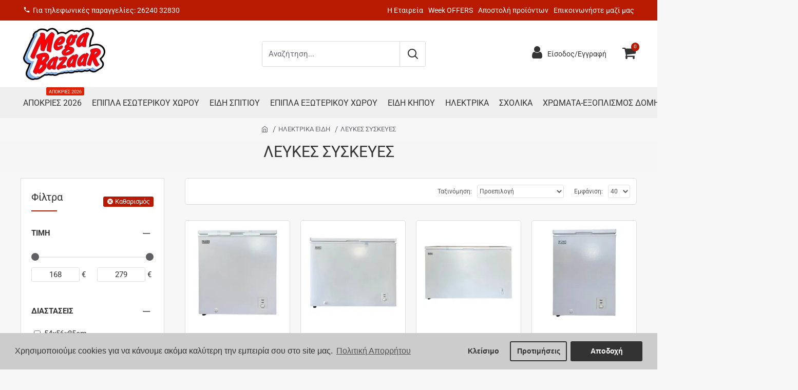

--- FILE ---
content_type: text/html; charset=utf-8
request_url: https://www.megabazaar.gr/hlektrika-eidh/leykes-syskeyes
body_size: 76507
content:
<!DOCTYPE html>
<html dir="ltr" lang="el" class="desktop win chrome chrome63 webkit oc30 is-guest route-product-category category-1874 store-0 skin-1 desktop-header-active mobile-sticky layout-3 one-column column-left" data-jb="24340784" data-jv="3.1.4" data-ov="3.0.3.2">
<head typeof="og:website">
<meta charset="UTF-8" />
<meta name="viewport" content="width=device-width, initial-scale=1.0">
<meta http-equiv="X-UA-Compatible" content="IE=edge">
<title>ΛΕΥΚΕΣ ΣΥΣΚΕΥΕΣ</title>
<base href="https://www.megabazaar.gr/" />


<meta name="description" content="ΛΕΥΚΕΣ ΣΥΣΚΕΥΕΣ - ΛΕΥΚΕΣ ΣΥΣΚΕΥΕΣ" />
<meta name="keywords" content="λευκεσ συσκευεσ, λευκεσ συσκευεσ" />
<meta property="fb:app_id" content=""/>
<meta property="og:type" content="website"/>
<meta property="og:title" content="ΛΕΥΚΕΣ ΣΥΣΚΕΥΕΣ"/>
<meta property="og:url" content="https://www.megabazaar.gr/hlektrika-eidh/leykes-syskeyes"/>
<meta property="og:image" content="https://www.megabazaar.gr/image/cache/catalog/white%20machine-600x315w.jpg"/>
<meta property="og:image:width" content="600"/>
<meta property="og:image:height" content="315"/>
<meta property="og:description" content="ΛΕΥΚΕΣ ΣΥΣΚΕΥΕΣ"/>
<meta name="twitter:card" content="summary"/>
<meta name="twitter:title" content="ΛΕΥΚΕΣ ΣΥΣΚΕΥΕΣ"/>
<meta name="twitter:image" content="https://www.megabazaar.gr/image/cache/catalog/white%20machine-200x200h.jpg"/>
<meta name="twitter:image:width" content="200"/>
<meta name="twitter:image:height" content="200"/>
<meta name="twitter:description" content="ΛΕΥΚΕΣ ΣΥΣΚΕΥΕΣ"/>
<script>window['Journal'] = {"isPopup":false,"isPhone":false,"isTablet":false,"isDesktop":true,"filterScrollTop":false,"filterUrlValuesSeparator":",","countdownDay":"\u039c\u03ad\u03c1\u03b5\u03c2","countdownHour":"\u038f\u03c1\u03b5\u03c2","countdownMin":"\u039b\u03ad\u03c0\u03c4\u03b1","countdownSec":"\u0394\u03b5\u03c5\u03c4\u03b5\u03c1\u03cc\u03bb\u03b5\u03c0\u03c4\u03b1","globalPageColumnLeftTabletStatus":false,"globalPageColumnRightTabletStatus":false,"scrollTop":true,"scrollToTop":false,"notificationHideAfter":"2000","quickviewPageStyleCloudZoomStatus":true,"quickviewPageStyleAdditionalImagesCarousel":true,"quickviewPageStyleAdditionalImagesCarouselStyleSpeed":"500","quickviewPageStyleAdditionalImagesCarouselStyleAutoPlay":false,"quickviewPageStyleAdditionalImagesCarouselStylePauseOnHover":true,"quickviewPageStyleAdditionalImagesCarouselStyleDelay":"3000","quickviewPageStyleAdditionalImagesCarouselStyleLoop":false,"quickviewPageStyleAdditionalImagesHeightAdjustment":"5","quickviewPageStyleProductStockUpdate":false,"quickviewPageStylePriceUpdate":true,"quickviewPageStyleOptionsSelect":"all","quickviewText":"Quickview","mobileHeaderOn":"tablet","subcategoriesCarouselStyleSpeed":"500","subcategoriesCarouselStyleAutoPlay":false,"subcategoriesCarouselStylePauseOnHover":true,"subcategoriesCarouselStyleDelay":"3000","subcategoriesCarouselStyleLoop":false,"productPageStyleImageCarouselStyleSpeed":"500","productPageStyleImageCarouselStyleAutoPlay":false,"productPageStyleImageCarouselStylePauseOnHover":true,"productPageStyleImageCarouselStyleDelay":"3000","productPageStyleImageCarouselStyleLoop":false,"productPageStyleCloudZoomStatus":true,"productPageStyleCloudZoomPosition":"inner","productPageStyleAdditionalImagesCarousel":false,"productPageStyleAdditionalImagesCarouselStyleSpeed":"500","productPageStyleAdditionalImagesCarouselStyleAutoPlay":true,"productPageStyleAdditionalImagesCarouselStylePauseOnHover":true,"productPageStyleAdditionalImagesCarouselStyleDelay":"3000","productPageStyleAdditionalImagesCarouselStyleLoop":false,"productPageStyleAdditionalImagesHeightAdjustment":"5","productPageStyleProductStockUpdate":false,"productPageStylePriceUpdate":true,"productPageStyleOptionsSelect":"none","infiniteScrollStatus":true,"infiniteScrollOffset":"4","infiniteScrollLoadPrev":"\u03a0\u03c1\u03bf\u03b7\u03b3\u03bf\u03cd\u03bc\u03b5\u03bd\u03b1 \u03c0\u03c1\u03bf\u03ca\u03cc\u03bd\u03c4\u03b1","infiniteScrollLoadNext":"\u0395\u03c0\u03cc\u03bc\u03b5\u03bd\u03b1 \u03c0\u03c1\u03bf\u03ca\u03cc\u03bd\u03c4\u03b1","infiniteScrollLoading":"\u03a6\u03bf\u03c1\u03c4\u03ce\u03bd\u03b5\u03b9...","infiniteScrollNoneLeft":"\u03a6\u03c4\u03ac\u03c3\u03b1\u03c4\u03b5 \u03c3\u03c4\u03bf \u03c4\u03ad\u03bb\u03bf\u03c2 \u03c4\u03b7\u03c2 \u03bb\u03af\u03c3\u03c4\u03b1\u03c2.","checkoutUrl":"https:\/\/www.megabazaar.gr\/index.php?route=checkout\/checkout","headerHeight":"130","headerCompactHeight":"50","mobileMenuOn":"","searchStyleSearchAutoSuggestStatus":true,"searchStyleSearchAutoSuggestDescription":true,"headerMiniSearchDisplay":"default","stickyStatus":true,"stickyFullHomePadding":false,"stickyFullwidth":true,"stickyAt":"","stickyHeight":"","headerTopBarHeight":"40","topBarStatus":true,"headerType":"classic","headerMobileHeight":"90","headerMobileStickyStatus":true,"headerMobileTopBarVisibility":true,"headerMobileTopBarHeight":"30","currency_left":"","currency_right":"\u20ac","currency_decimal":".","currency_thousand":",","mobileFilterButtonText":"\u03a6\u03af\u03bb\u03c4\u03c1\u03b1","filterBase":"https:\/\/www.megabazaar.gr\/hlektrika-eidh\/leykes-syskeyes","notification":[{"m":137,"c":"e0d3c1b5"}],"columnsCount":1};</script>
<script>// forEach polyfill
if (window.NodeList && !NodeList.prototype.forEach) {
	NodeList.prototype.forEach = Array.prototype.forEach;
}

(function () {
	if (Journal['isPhone']) {
		return;
	}

	var wrappers = ['search', 'cart', 'cart-content', 'logo', 'language', 'currency'];
	var documentClassList = document.documentElement.classList;

	function extractClassList() {
		return ['desktop', 'tablet', 'phone', 'desktop-header-active', 'mobile-header-active', 'mobile-menu-active'].filter(function (cls) {
			return documentClassList.contains(cls);
		});
	}

	function mqr(mqls, listener) {
		Object.keys(mqls).forEach(function (k) {
			mqls[k].addListener(listener);
		});

		listener();
	}

	function mobileMenu() {
		console.warn('mobile menu!');

		var element = document.querySelector('#main-menu');
		var wrapper = document.querySelector('.mobile-main-menu-wrapper');

		if (element && wrapper) {
			wrapper.appendChild(element);
		}

		var main_menu = document.querySelector('.main-menu');

		if (main_menu) {
			main_menu.classList.add('accordion-menu');
		}

		document.querySelectorAll('.main-menu .dropdown-toggle').forEach(function (element) {
			element.classList.remove('dropdown-toggle');
			element.classList.add('collapse-toggle');
			element.removeAttribute('data-toggle');
		});

		document.querySelectorAll('.main-menu .dropdown-menu').forEach(function (element) {
			element.classList.remove('dropdown-menu');
			element.classList.remove('j-dropdown');
			element.classList.add('collapse');
		});
	}

	function desktopMenu() {
		console.warn('desktop menu!');

		var element = document.querySelector('#main-menu');
		var wrapper = document.querySelector('.desktop-main-menu-wrapper');

		if (element && wrapper) {
			wrapper.insertBefore(element, document.querySelector('#main-menu-2'));
		}

		var main_menu = document.querySelector('.main-menu');

		if (main_menu) {
			main_menu.classList.remove('accordion-menu');
		}

		document.querySelectorAll('.main-menu .collapse-toggle').forEach(function (element) {
			element.classList.add('dropdown-toggle');
			element.classList.remove('collapse-toggle');
			element.setAttribute('data-toggle', 'dropdown');
		});

		document.querySelectorAll('.main-menu .collapse').forEach(function (element) {
			element.classList.add('dropdown-menu');
			element.classList.add('j-dropdown');
			element.classList.remove('collapse');
		});

		document.body.classList.remove('mobile-wrapper-open');
	}

	function mobileHeader() {
		console.warn('mobile header!');

		Object.keys(wrappers).forEach(function (k) {
			var element = document.querySelector('#' + wrappers[k]);
			var wrapper = document.querySelector('.mobile-' + wrappers[k] + '-wrapper');

			if (element && wrapper) {
				wrapper.appendChild(element);
			}

			if (wrappers[k] === 'cart-content') {
				if (element) {
					element.classList.remove('j-dropdown');
					element.classList.remove('dropdown-menu');
				}
			}
		});

		var search = document.querySelector('#search');
		var cart = document.querySelector('#cart');

		if (search && (Journal['searchStyle'] === 'full')) {
			search.classList.remove('full-search');
			search.classList.add('mini-search');
		}

		if (cart && (Journal['cartStyle'] === 'full')) {
			cart.classList.remove('full-cart');
			cart.classList.add('mini-cart')
		}
	}

	function desktopHeader() {
		console.warn('desktop header!');

		Object.keys(wrappers).forEach(function (k) {
			var element = document.querySelector('#' + wrappers[k]);
			var wrapper = document.querySelector('.desktop-' + wrappers[k] + '-wrapper');

			if (wrappers[k] === 'cart-content') {
				if (element) {
					element.classList.add('j-dropdown');
					element.classList.add('dropdown-menu');
					document.querySelector('#cart').appendChild(element);
				}
			} else {
				if (element && wrapper) {
					wrapper.appendChild(element);
				}
			}
		});

		var search = document.querySelector('#search');
		var cart = document.querySelector('#cart');

		if (search && (Journal['searchStyle'] === 'full')) {
			search.classList.remove('mini-search');
			search.classList.add('full-search');
		}

		if (cart && (Journal['cartStyle'] === 'full')) {
			cart.classList.remove('mini-cart');
			cart.classList.add('full-cart');
		}

		documentClassList.remove('mobile-cart-content-container-open');
		documentClassList.remove('mobile-main-menu-container-open');
		documentClassList.remove('mobile-overlay');
	}

	function moveElements(classList) {
		if (classList.includes('mobile-header-active')) {
			mobileHeader();
			mobileMenu();
		} else if (classList.includes('mobile-menu-active')) {
			desktopHeader();
			mobileMenu();
		} else {
			desktopHeader();
			desktopMenu();
		}
	}

	var mqls = {
		phone: window.matchMedia('(max-width: 768px)'),
		tablet: window.matchMedia('(max-width: 1024px)'),
		menu: window.matchMedia('(max-width: ' + Journal['mobileMenuOn'] + 'px)')
	};

	mqr(mqls, function () {
		var oldClassList = extractClassList();

		if (Journal['isDesktop']) {
			if (mqls.phone.matches) {
				documentClassList.remove('desktop');
				documentClassList.remove('tablet');
				documentClassList.add('mobile');
				documentClassList.add('phone');
			} else if (mqls.tablet.matches) {
				documentClassList.remove('desktop');
				documentClassList.remove('phone');
				documentClassList.add('mobile');
				documentClassList.add('tablet');
			} else {
				documentClassList.remove('mobile');
				documentClassList.remove('phone');
				documentClassList.remove('tablet');
				documentClassList.add('desktop');
			}

			if (documentClassList.contains('phone') || (documentClassList.contains('tablet') && Journal['mobileHeaderOn'] === 'tablet')) {
				documentClassList.remove('desktop-header-active');
				documentClassList.add('mobile-header-active');
			} else {
				documentClassList.remove('mobile-header-active');
				documentClassList.add('desktop-header-active');
			}
		}

		if (documentClassList.contains('desktop-header-active') && mqls.menu.matches) {
			documentClassList.add('mobile-menu-active');
		} else {
			documentClassList.remove('mobile-menu-active');
		}

		var newClassList = extractClassList();

		if (oldClassList.join(' ') !== newClassList.join(' ')) {
			if (documentClassList.contains('safari') && !documentClassList.contains('ipad') && navigator.maxTouchPoints && navigator.maxTouchPoints > 2) {
				window.fetch('index.php?route=journal3/journal3/device_detect', {
					method: 'POST',
					body: 'device=ipad',
					headers: {
						'Content-Type': 'application/x-www-form-urlencoded'
					}
				}).then(function (data) {
					return data.json();
				}).then(function (data) {
					if (data.response.reload) {
						window.location.reload();
					}
				});
			}

			if (document.readyState === 'loading') {
				document.addEventListener('DOMContentLoaded', function () {
					moveElements(newClassList);
				});
			} else {
				moveElements(newClassList);
			}
		}
	});

})();

(function () {
	var cookies = {};
	var style = document.createElement('style');
	var documentClassList = document.documentElement.classList;

	document.head.appendChild(style);

	document.cookie.split('; ').forEach(function (c) {
		var cc = c.split('=');
		cookies[cc[0]] = cc[1];
	});

	if (Journal['popup']) {
		for (var i in Journal['popup']) {
			if (!cookies['p-' + Journal['popup'][i]['c']]) {
				documentClassList.add('popup-open');
				documentClassList.add('popup-center');
				break;
			}
		}
	}

	if (Journal['notification']) {
		for (var i in Journal['notification']) {
			if (cookies['n-' + Journal['notification'][i]['c']]) {
				style.sheet.insertRule('.module-notification-' + Journal['notification'][i]['m'] + '{ display:none }');
			}
		}
	}

	if (Journal['headerNotice']) {
		for (var i in Journal['headerNotice']) {
			if (cookies['hn-' + Journal['headerNotice'][i]['c']]) {
				style.sheet.insertRule('.module-header_notice-' + Journal['headerNotice'][i]['m'] + '{ display:none }');
			}
		}
	}

	if (Journal['layoutNotice']) {
		for (var i in Journal['layoutNotice']) {
			if (cookies['ln-' + Journal['layoutNotice'][i]['c']]) {
				style.sheet.insertRule('.module-layout_notice-' + Journal['layoutNotice'][i]['m'] + '{ display:none }');
			}
		}
	}
})();
</script>
<link href="https://www.megabazaar.gr/hlektrika-eidh/leykes-syskeyes" rel="canonical" />
<link href="https://www.megabazaar.gr/image/catalog/banners/favicon.png" rel="icon" />
<!-- BestPrice 360 Analytics Start -->	<!-- BestPrice 360 Analytics End --><style>@font-face{font-display:swap;font-family:'Roboto';font-style:normal;font-weight:400;font-stretch:100%;src:url(https://fonts.gstatic.com/s/roboto/v50/KFO7CnqEu92Fr1ME7kSn66aGLdTylUAMa3GUBGEe.woff2) format('woff2');unicode-range:U+0460-052F, U+1C80-1C8A, U+20B4, U+2DE0-2DFF, U+A640-A69F, U+FE2E-FE2F}
@font-face{font-display:swap;font-family:'Roboto';font-style:normal;font-weight:400;font-stretch:100%;src:url(https://fonts.gstatic.com/s/roboto/v50/KFO7CnqEu92Fr1ME7kSn66aGLdTylUAMa3iUBGEe.woff2) format('woff2');unicode-range:U+0301, U+0400-045F, U+0490-0491, U+04B0-04B1, U+2116}
@font-face{font-display:swap;font-family:'Roboto';font-style:normal;font-weight:400;font-stretch:100%;src:url(https://fonts.gstatic.com/s/roboto/v50/KFO7CnqEu92Fr1ME7kSn66aGLdTylUAMa3CUBGEe.woff2) format('woff2');unicode-range:U+1F00-1FFF}
@font-face{font-display:swap;font-family:'Roboto';font-style:normal;font-weight:400;font-stretch:100%;src:url(https://fonts.gstatic.com/s/roboto/v50/KFO7CnqEu92Fr1ME7kSn66aGLdTylUAMa3-UBGEe.woff2) format('woff2');unicode-range:U+0370-0377, U+037A-037F, U+0384-038A, U+038C, U+038E-03A1, U+03A3-03FF}
@font-face{font-display:swap;font-family:'Roboto';font-style:normal;font-weight:400;font-stretch:100%;src:url(https://fonts.gstatic.com/s/roboto/v50/KFO7CnqEu92Fr1ME7kSn66aGLdTylUAMawCUBGEe.woff2) format('woff2');unicode-range:U+0302-0303, U+0305, U+0307-0308, U+0310, U+0312, U+0315, U+031A, U+0326-0327, U+032C, U+032F-0330, U+0332-0333, U+0338, U+033A, U+0346, U+034D, U+0391-03A1, U+03A3-03A9, U+03B1-03C9, U+03D1, U+03D5-03D6, U+03F0-03F1, U+03F4-03F5, U+2016-2017, U+2034-2038, U+203C, U+2040, U+2043, U+2047, U+2050, U+2057, U+205F, U+2070-2071, U+2074-208E, U+2090-209C, U+20D0-20DC, U+20E1, U+20E5-20EF, U+2100-2112, U+2114-2115, U+2117-2121, U+2123-214F, U+2190, U+2192, U+2194-21AE, U+21B0-21E5, U+21F1-21F2, U+21F4-2211, U+2213-2214, U+2216-22FF, U+2308-230B, U+2310, U+2319, U+231C-2321, U+2336-237A, U+237C, U+2395, U+239B-23B7, U+23D0, U+23DC-23E1, U+2474-2475, U+25AF, U+25B3, U+25B7, U+25BD, U+25C1, U+25CA, U+25CC, U+25FB, U+266D-266F, U+27C0-27FF, U+2900-2AFF, U+2B0E-2B11, U+2B30-2B4C, U+2BFE, U+3030, U+FF5B, U+FF5D, U+1D400-1D7FF, U+1EE00-1EEFF}
@font-face{font-display:swap;font-family:'Roboto';font-style:normal;font-weight:400;font-stretch:100%;src:url(https://fonts.gstatic.com/s/roboto/v50/KFO7CnqEu92Fr1ME7kSn66aGLdTylUAMaxKUBGEe.woff2) format('woff2');unicode-range:U+0001-000C, U+000E-001F, U+007F-009F, U+20DD-20E0, U+20E2-20E4, U+2150-218F, U+2190, U+2192, U+2194-2199, U+21AF, U+21E6-21F0, U+21F3, U+2218-2219, U+2299, U+22C4-22C6, U+2300-243F, U+2440-244A, U+2460-24FF, U+25A0-27BF, U+2800-28FF, U+2921-2922, U+2981, U+29BF, U+29EB, U+2B00-2BFF, U+4DC0-4DFF, U+FFF9-FFFB, U+10140-1018E, U+10190-1019C, U+101A0, U+101D0-101FD, U+102E0-102FB, U+10E60-10E7E, U+1D2C0-1D2D3, U+1D2E0-1D37F, U+1F000-1F0FF, U+1F100-1F1AD, U+1F1E6-1F1FF, U+1F30D-1F30F, U+1F315, U+1F31C, U+1F31E, U+1F320-1F32C, U+1F336, U+1F378, U+1F37D, U+1F382, U+1F393-1F39F, U+1F3A7-1F3A8, U+1F3AC-1F3AF, U+1F3C2, U+1F3C4-1F3C6, U+1F3CA-1F3CE, U+1F3D4-1F3E0, U+1F3ED, U+1F3F1-1F3F3, U+1F3F5-1F3F7, U+1F408, U+1F415, U+1F41F, U+1F426, U+1F43F, U+1F441-1F442, U+1F444, U+1F446-1F449, U+1F44C-1F44E, U+1F453, U+1F46A, U+1F47D, U+1F4A3, U+1F4B0, U+1F4B3, U+1F4B9, U+1F4BB, U+1F4BF, U+1F4C8-1F4CB, U+1F4D6, U+1F4DA, U+1F4DF, U+1F4E3-1F4E6, U+1F4EA-1F4ED, U+1F4F7, U+1F4F9-1F4FB, U+1F4FD-1F4FE, U+1F503, U+1F507-1F50B, U+1F50D, U+1F512-1F513, U+1F53E-1F54A, U+1F54F-1F5FA, U+1F610, U+1F650-1F67F, U+1F687, U+1F68D, U+1F691, U+1F694, U+1F698, U+1F6AD, U+1F6B2, U+1F6B9-1F6BA, U+1F6BC, U+1F6C6-1F6CF, U+1F6D3-1F6D7, U+1F6E0-1F6EA, U+1F6F0-1F6F3, U+1F6F7-1F6FC, U+1F700-1F7FF, U+1F800-1F80B, U+1F810-1F847, U+1F850-1F859, U+1F860-1F887, U+1F890-1F8AD, U+1F8B0-1F8BB, U+1F8C0-1F8C1, U+1F900-1F90B, U+1F93B, U+1F946, U+1F984, U+1F996, U+1F9E9, U+1FA00-1FA6F, U+1FA70-1FA7C, U+1FA80-1FA89, U+1FA8F-1FAC6, U+1FACE-1FADC, U+1FADF-1FAE9, U+1FAF0-1FAF8, U+1FB00-1FBFF}
@font-face{font-display:swap;font-family:'Roboto';font-style:normal;font-weight:400;font-stretch:100%;src:url(https://fonts.gstatic.com/s/roboto/v50/KFO7CnqEu92Fr1ME7kSn66aGLdTylUAMa3OUBGEe.woff2) format('woff2');unicode-range:U+0102-0103, U+0110-0111, U+0128-0129, U+0168-0169, U+01A0-01A1, U+01AF-01B0, U+0300-0301, U+0303-0304, U+0308-0309, U+0323, U+0329, U+1EA0-1EF9, U+20AB}
@font-face{font-display:swap;font-family:'Roboto';font-style:normal;font-weight:400;font-stretch:100%;src:url(https://fonts.gstatic.com/s/roboto/v50/KFO7CnqEu92Fr1ME7kSn66aGLdTylUAMa3KUBGEe.woff2) format('woff2');unicode-range:U+0100-02BA, U+02BD-02C5, U+02C7-02CC, U+02CE-02D7, U+02DD-02FF, U+0304, U+0308, U+0329, U+1D00-1DBF, U+1E00-1E9F, U+1EF2-1EFF, U+2020, U+20A0-20AB, U+20AD-20C0, U+2113, U+2C60-2C7F, U+A720-A7FF}
@font-face{font-display:swap;font-family:'Roboto';font-style:normal;font-weight:400;font-stretch:100%;src:url(https://fonts.gstatic.com/s/roboto/v50/KFO7CnqEu92Fr1ME7kSn66aGLdTylUAMa3yUBA.woff2) format('woff2');unicode-range:U+0000-00FF, U+0131, U+0152-0153, U+02BB-02BC, U+02C6, U+02DA, U+02DC, U+0304, U+0308, U+0329, U+2000-206F, U+20AC, U+2122, U+2191, U+2193, U+2212, U+2215, U+FEFF, U+FFFD}
@font-face{font-display:swap;font-family:'Roboto';font-style:normal;font-weight:700;font-stretch:100%;src:url(https://fonts.gstatic.com/s/roboto/v50/KFO7CnqEu92Fr1ME7kSn66aGLdTylUAMa3GUBGEe.woff2) format('woff2');unicode-range:U+0460-052F, U+1C80-1C8A, U+20B4, U+2DE0-2DFF, U+A640-A69F, U+FE2E-FE2F}
@font-face{font-display:swap;font-family:'Roboto';font-style:normal;font-weight:700;font-stretch:100%;src:url(https://fonts.gstatic.com/s/roboto/v50/KFO7CnqEu92Fr1ME7kSn66aGLdTylUAMa3iUBGEe.woff2) format('woff2');unicode-range:U+0301, U+0400-045F, U+0490-0491, U+04B0-04B1, U+2116}
@font-face{font-display:swap;font-family:'Roboto';font-style:normal;font-weight:700;font-stretch:100%;src:url(https://fonts.gstatic.com/s/roboto/v50/KFO7CnqEu92Fr1ME7kSn66aGLdTylUAMa3CUBGEe.woff2) format('woff2');unicode-range:U+1F00-1FFF}
@font-face{font-display:swap;font-family:'Roboto';font-style:normal;font-weight:700;font-stretch:100%;src:url(https://fonts.gstatic.com/s/roboto/v50/KFO7CnqEu92Fr1ME7kSn66aGLdTylUAMa3-UBGEe.woff2) format('woff2');unicode-range:U+0370-0377, U+037A-037F, U+0384-038A, U+038C, U+038E-03A1, U+03A3-03FF}
@font-face{font-display:swap;font-family:'Roboto';font-style:normal;font-weight:700;font-stretch:100%;src:url(https://fonts.gstatic.com/s/roboto/v50/KFO7CnqEu92Fr1ME7kSn66aGLdTylUAMawCUBGEe.woff2) format('woff2');unicode-range:U+0302-0303, U+0305, U+0307-0308, U+0310, U+0312, U+0315, U+031A, U+0326-0327, U+032C, U+032F-0330, U+0332-0333, U+0338, U+033A, U+0346, U+034D, U+0391-03A1, U+03A3-03A9, U+03B1-03C9, U+03D1, U+03D5-03D6, U+03F0-03F1, U+03F4-03F5, U+2016-2017, U+2034-2038, U+203C, U+2040, U+2043, U+2047, U+2050, U+2057, U+205F, U+2070-2071, U+2074-208E, U+2090-209C, U+20D0-20DC, U+20E1, U+20E5-20EF, U+2100-2112, U+2114-2115, U+2117-2121, U+2123-214F, U+2190, U+2192, U+2194-21AE, U+21B0-21E5, U+21F1-21F2, U+21F4-2211, U+2213-2214, U+2216-22FF, U+2308-230B, U+2310, U+2319, U+231C-2321, U+2336-237A, U+237C, U+2395, U+239B-23B7, U+23D0, U+23DC-23E1, U+2474-2475, U+25AF, U+25B3, U+25B7, U+25BD, U+25C1, U+25CA, U+25CC, U+25FB, U+266D-266F, U+27C0-27FF, U+2900-2AFF, U+2B0E-2B11, U+2B30-2B4C, U+2BFE, U+3030, U+FF5B, U+FF5D, U+1D400-1D7FF, U+1EE00-1EEFF}
@font-face{font-display:swap;font-family:'Roboto';font-style:normal;font-weight:700;font-stretch:100%;src:url(https://fonts.gstatic.com/s/roboto/v50/KFO7CnqEu92Fr1ME7kSn66aGLdTylUAMaxKUBGEe.woff2) format('woff2');unicode-range:U+0001-000C, U+000E-001F, U+007F-009F, U+20DD-20E0, U+20E2-20E4, U+2150-218F, U+2190, U+2192, U+2194-2199, U+21AF, U+21E6-21F0, U+21F3, U+2218-2219, U+2299, U+22C4-22C6, U+2300-243F, U+2440-244A, U+2460-24FF, U+25A0-27BF, U+2800-28FF, U+2921-2922, U+2981, U+29BF, U+29EB, U+2B00-2BFF, U+4DC0-4DFF, U+FFF9-FFFB, U+10140-1018E, U+10190-1019C, U+101A0, U+101D0-101FD, U+102E0-102FB, U+10E60-10E7E, U+1D2C0-1D2D3, U+1D2E0-1D37F, U+1F000-1F0FF, U+1F100-1F1AD, U+1F1E6-1F1FF, U+1F30D-1F30F, U+1F315, U+1F31C, U+1F31E, U+1F320-1F32C, U+1F336, U+1F378, U+1F37D, U+1F382, U+1F393-1F39F, U+1F3A7-1F3A8, U+1F3AC-1F3AF, U+1F3C2, U+1F3C4-1F3C6, U+1F3CA-1F3CE, U+1F3D4-1F3E0, U+1F3ED, U+1F3F1-1F3F3, U+1F3F5-1F3F7, U+1F408, U+1F415, U+1F41F, U+1F426, U+1F43F, U+1F441-1F442, U+1F444, U+1F446-1F449, U+1F44C-1F44E, U+1F453, U+1F46A, U+1F47D, U+1F4A3, U+1F4B0, U+1F4B3, U+1F4B9, U+1F4BB, U+1F4BF, U+1F4C8-1F4CB, U+1F4D6, U+1F4DA, U+1F4DF, U+1F4E3-1F4E6, U+1F4EA-1F4ED, U+1F4F7, U+1F4F9-1F4FB, U+1F4FD-1F4FE, U+1F503, U+1F507-1F50B, U+1F50D, U+1F512-1F513, U+1F53E-1F54A, U+1F54F-1F5FA, U+1F610, U+1F650-1F67F, U+1F687, U+1F68D, U+1F691, U+1F694, U+1F698, U+1F6AD, U+1F6B2, U+1F6B9-1F6BA, U+1F6BC, U+1F6C6-1F6CF, U+1F6D3-1F6D7, U+1F6E0-1F6EA, U+1F6F0-1F6F3, U+1F6F7-1F6FC, U+1F700-1F7FF, U+1F800-1F80B, U+1F810-1F847, U+1F850-1F859, U+1F860-1F887, U+1F890-1F8AD, U+1F8B0-1F8BB, U+1F8C0-1F8C1, U+1F900-1F90B, U+1F93B, U+1F946, U+1F984, U+1F996, U+1F9E9, U+1FA00-1FA6F, U+1FA70-1FA7C, U+1FA80-1FA89, U+1FA8F-1FAC6, U+1FACE-1FADC, U+1FADF-1FAE9, U+1FAF0-1FAF8, U+1FB00-1FBFF}
@font-face{font-display:swap;font-family:'Roboto';font-style:normal;font-weight:700;font-stretch:100%;src:url(https://fonts.gstatic.com/s/roboto/v50/KFO7CnqEu92Fr1ME7kSn66aGLdTylUAMa3OUBGEe.woff2) format('woff2');unicode-range:U+0102-0103, U+0110-0111, U+0128-0129, U+0168-0169, U+01A0-01A1, U+01AF-01B0, U+0300-0301, U+0303-0304, U+0308-0309, U+0323, U+0329, U+1EA0-1EF9, U+20AB}
@font-face{font-display:swap;font-family:'Roboto';font-style:normal;font-weight:700;font-stretch:100%;src:url(https://fonts.gstatic.com/s/roboto/v50/KFO7CnqEu92Fr1ME7kSn66aGLdTylUAMa3KUBGEe.woff2) format('woff2');unicode-range:U+0100-02BA, U+02BD-02C5, U+02C7-02CC, U+02CE-02D7, U+02DD-02FF, U+0304, U+0308, U+0329, U+1D00-1DBF, U+1E00-1E9F, U+1EF2-1EFF, U+2020, U+20A0-20AB, U+20AD-20C0, U+2113, U+2C60-2C7F, U+A720-A7FF}
@font-face{font-display:swap;font-family:'Roboto';font-style:normal;font-weight:700;font-stretch:100%;src:url(https://fonts.gstatic.com/s/roboto/v50/KFO7CnqEu92Fr1ME7kSn66aGLdTylUAMa3yUBA.woff2) format('woff2');unicode-range:U+0000-00FF, U+0131, U+0152-0153, U+02BB-02BC, U+02C6, U+02DA, U+02DC, U+0304, U+0308, U+0329, U+2000-206F, U+20AC, U+2122, U+2191, U+2193, U+2212, U+2215, U+FEFF, U+FFFD}
@font-face{font-display:swap;font-family:'Glyphicons Halflings';src:url(https://www.megabazaar.gr/catalog/view/javascript/bootstrap/fonts/glyphicons-halflings-regular.eot);src:url(https://www.megabazaar.gr/catalog/view/javascript/bootstrap/fonts/glyphicons-halflings-regular.eot?#iefix) format('embedded-opentype'),url(https://www.megabazaar.gr/catalog/view/javascript/bootstrap/fonts/glyphicons-halflings-regular.woff2) format('woff2'),url(https://www.megabazaar.gr/catalog/view/javascript/bootstrap/fonts/glyphicons-halflings-regular.woff) format('woff'),url(https://www.megabazaar.gr/catalog/view/javascript/bootstrap/fonts/glyphicons-halflings-regular.ttf) format('truetype'),url(https://www.megabazaar.gr/catalog/view/javascript/bootstrap/fonts/glyphicons-halflings-regular.svg#glyphicons_halflingsregular) format('svg')}
@font-face{font-display:swap;font-family:'FontAwesome';src:url('https://www.megabazaar.gr/catalog/view/javascript/font-awesome/fonts/fontawesome-webfont.eot?v=4.7.0');src:url('https://www.megabazaar.gr/catalog/view/javascript/font-awesome/fonts/fontawesome-webfont.eot?#iefix&v=4.7.0') format('embedded-opentype'),url('https://www.megabazaar.gr/catalog/view/javascript/font-awesome/fonts/fontawesome-webfont.woff2?v=4.7.0') format('woff2'),url('https://www.megabazaar.gr/catalog/view/javascript/font-awesome/fonts/fontawesome-webfont.woff?v=4.7.0') format('woff'),url('https://www.megabazaar.gr/catalog/view/javascript/font-awesome/fonts/fontawesome-webfont.ttf?v=4.7.0') format('truetype'),url('https://www.megabazaar.gr/catalog/view/javascript/font-awesome/fonts/fontawesome-webfont.svg?v=4.7.0#fontawesomeregular') format('svg');font-weight:normal;font-style:normal}
@font-face{font-display:swap;font-family:'icomoon';src:url('https://www.megabazaar.gr/catalog/view/theme/journal3/icons/fonts/icomoon.ttf?gzj9ot') format('truetype'),
url('https://www.megabazaar.gr/catalog/view/theme/journal3/icons/fonts/icomoon.woff?gzj9ot') format('woff'),
url('https://www.megabazaar.gr/catalog/view/theme/journal3/icons/fonts/icomoon.svg?gzj9ot#icomoon') format('svg');font-weight:normal;font-style:normal;font-display:block}
</style>
<style>[data-s]{height:auto}

/* */


/* */

html{font-family:sans-serif;-webkit-text-size-adjust:100%;-ms-text-size-adjust:100%}body{margin:0}article,aside,details,figcaption,figure,footer,header,hgroup,main,menu,nav,section,summary{display:block}[hidden],template{display:none}a{background-color:transparent}h1{margin:.67em 0;font-size:2em}img{border:0}button,input,optgroup,select,textarea{margin:0;font:inherit;color:inherit}button{overflow:visible}button,select{text-transform:none}button,html input[type=button],input[type=reset],input[type=submit]{-webkit-appearance:button;cursor:pointer}input{line-height:normal}@media print{*,:after,:before{color:#000!important;text-shadow:none!important;background:0 0!important;-webkit-box-shadow:none!important;box-shadow:none!important}a,a:visited{text-decoration:underline}img,tr{page-break-inside:avoid}img{max-width:100%!important}h2,h3,p{orphans:3;widows:3}h2,h3{page-break-after:avoid}.label{border:1px
solid #000}}*{-webkit-box-sizing:border-box;-moz-box-sizing:border-box;box-sizing:border-box}:after,:before{-webkit-box-sizing:border-box;-moz-box-sizing:border-box;box-sizing:border-box}html{font-size:10px;-webkit-tap-highlight-color:rgba(0,0,0,0)}body{font-family:"Helvetica Neue",Helvetica,Arial,sans-serif;font-size:14px;line-height:1.42857143;color:#333;background-color:#fff}button,input,select,textarea{font-family:inherit;font-size:inherit;line-height:inherit}a{color:#337ab7;text-decoration:none}img{vertical-align:middle}.carousel-inner>.item>a>img,.carousel-inner>.item>img,.img-responsive,.thumbnail a>img,.thumbnail>img{display:block;max-width:100%;height:auto}[role=button]{cursor:pointer}.h1,.h2,.h3,.h4,.h5,.h6,h1,h2,h3,h4,h5,h6{font-family:inherit;font-weight:500;line-height:1.1;color:inherit}.h1,.h2,.h3,h1,h2,h3{margin-top:20px;margin-bottom:10px}.h1,h1{font-size:36px}.h3,h3{font-size:24px}p{margin:0
0 10px}.text-left{text-align:left}.text-right{text-align:right}.text-center{text-align:center}ol,ul{margin-top:0;margin-bottom:10px}ol ol,ol ul,ul ol,ul
ul{margin-bottom:0}.container{padding-right:15px;padding-left:15px;margin-right:auto;margin-left:auto}@media (min-width:768px){.container{width:750px}}@media (min-width:992px){.container{width:970px}}@media (min-width:1200px){.container{width:1170px}}.row{margin-right:-15px;margin-left:-15px}.col-lg-1,.col-lg-10,.col-lg-11,.col-lg-12,.col-lg-2,.col-lg-3,.col-lg-4,.col-lg-5,.col-lg-6,.col-lg-7,.col-lg-8,.col-lg-9,.col-md-1,.col-md-10,.col-md-11,.col-md-12,.col-md-2,.col-md-3,.col-md-4,.col-md-5,.col-md-6,.col-md-7,.col-md-8,.col-md-9,.col-sm-1,.col-sm-10,.col-sm-11,.col-sm-12,.col-sm-2,.col-sm-3,.col-sm-4,.col-sm-5,.col-sm-6,.col-sm-7,.col-sm-8,.col-sm-9,.col-xs-1,.col-xs-10,.col-xs-11,.col-xs-12,.col-xs-2,.col-xs-3,.col-xs-4,.col-xs-5,.col-xs-6,.col-xs-7,.col-xs-8,.col-xs-9{position:relative;min-height:1px;padding-right:15px;padding-left:15px}@media (min-width:768px){.col-sm-1,.col-sm-10,.col-sm-11,.col-sm-12,.col-sm-2,.col-sm-3,.col-sm-4,.col-sm-5,.col-sm-6,.col-sm-7,.col-sm-8,.col-sm-9{float:left}.col-sm-6{width:50%}}caption{padding-top:8px;padding-bottom:8px;color:#777;text-align:left}table col[class*=col-]{position:static;display:table-column;float:none}table td[class*=col-],table th[class*=col-]{position:static;display:table-cell;float:none}label{display:inline-block;max-width:100%;margin-bottom:5px;font-weight:700}.form-control{display:block;width:100%;height:34px;padding:6px
12px;font-size:14px;line-height:1.42857143;color:#555;background-color:#fff;background-image:none;border:1px
solid #ccc;border-radius:4px;-webkit-box-shadow:inset 0 1px 1px rgba(0,0,0,.075);box-shadow:inset 0 1px 1px rgba(0,0,0,.075);-webkit-transition:border-color ease-in-out .15s,-webkit-box-shadow ease-in-out .15s;-o-transition:border-color ease-in-out .15s,box-shadow ease-in-out .15s;transition:border-color ease-in-out .15s,box-shadow ease-in-out .15s}.checkbox,.radio{position:relative;display:block;margin-top:10px;margin-bottom:10px}.checkbox label,.radio
label{min-height:20px;padding-left:20px;margin-bottom:0;font-weight:400;cursor:pointer}.checkbox+.checkbox,.radio+.radio{margin-top:-5px}.btn{display:inline-block;padding:6px
12px;margin-bottom:0;font-size:14px;font-weight:400;line-height:1.42857143;text-align:center;white-space:nowrap;vertical-align:middle;-ms-touch-action:manipulation;touch-action:manipulation;cursor:pointer;-webkit-user-select:none;-moz-user-select:none;-ms-user-select:none;user-select:none;background-image:none;border:1px
solid transparent;border-radius:4px}.btn.active,.btn:active{background-image:none;outline:0;-webkit-box-shadow:inset 0 3px 5px rgba(0,0,0,.125);box-shadow:inset 0 3px 5px rgba(0,0,0,.125)}.collapse{display:none}.collapse.in{display:block}.dropdown,.dropup{position:relative}.dropdown-menu{position:absolute;top:100%;left:0;z-index:1000;display:none;float:left;min-width:160px;padding:5px
0;margin:2px
0 0;font-size:14px;text-align:left;list-style:none;background-color:#fff;-webkit-background-clip:padding-box;background-clip:padding-box;border:1px
solid #ccc;border:1px
solid rgba(0,0,0,.15);border-radius:4px;-webkit-box-shadow:0 6px 12px rgba(0,0,0,.175);box-shadow:0 6px 12px rgba(0,0,0,.175)}.dropdown-menu>li>a{display:block;padding:3px
20px;clear:both;font-weight:400;line-height:1.42857143;color:#333;white-space:nowrap}.dropdown-menu>.active>a,.dropdown-menu>.active>a:focus,.dropdown-menu>.active>a:hover{color:#fff;text-decoration:none;background-color:#337ab7;outline:0}[data-toggle=buttons]>.btn input[type=checkbox],[data-toggle=buttons]>.btn input[type=radio],[data-toggle=buttons]>.btn-group>.btn input[type=checkbox],[data-toggle=buttons]>.btn-group>.btn input[type=radio]{position:absolute;clip:rect(0,0,0,0);pointer-events:none}.input-group{position:relative;display:table;border-collapse:separate}.input-group[class*=col-]{float:none;padding-right:0;padding-left:0}.input-group .form-control{position:relative;z-index:2;float:left;width:100%;margin-bottom:0}.input-group-sm>.form-control,.input-group-sm>.input-group-addon,.input-group-sm>.input-group-btn>.btn{height:30px;padding:5px
10px;font-size:12px;line-height:1.5;border-radius:3px}select.input-group-sm>.form-control,select.input-group-sm>.input-group-addon,select.input-group-sm>.input-group-btn>.btn{height:30px;line-height:30px}.input-group .form-control,.input-group-addon,.input-group-btn{display:table-cell}.input-group .form-control:not(:first-child):not(:last-child),.input-group-addon:not(:first-child):not(:last-child),.input-group-btn:not(:first-child):not(:last-child){border-radius:0}.input-group-addon,.input-group-btn{width:1%;white-space:nowrap;vertical-align:middle}.input-group-addon{padding:6px
12px;font-size:14px;font-weight:400;line-height:1;color:#555;text-align:center;background-color:#eee;border:1px
solid #ccc;border-radius:4px}.nav{padding-left:0;margin-bottom:0;list-style:none}.nav>li{position:relative;display:block}.nav>li>a{position:relative;display:block;padding:10px
15px}.nav>li>a>img{max-width:none}.nav-tabs{border-bottom:1px solid #ddd}.nav-tabs>li{float:left;margin-bottom:-1px}.nav-tabs>li>a{margin-right:2px;line-height:1.42857143;border:1px
solid transparent;border-radius:4px 4px 0 0}.nav-tabs>li.active>a,.nav-tabs>li.active>a:focus,.nav-tabs>li.active>a:hover{color:#555;cursor:default;background-color:#fff;border:1px
solid #ddd;border-bottom-color:transparent}.tab-content>.tab-pane{display:none}.tab-content>.active{display:block}.navbar-nav{margin:7.5px -15px}.navbar-nav>li>a{padding-top:10px;padding-bottom:10px;line-height:20px}@media (min-width:768px){.navbar-nav{float:left;margin:0}.navbar-nav>li{float:left}.navbar-nav>li>a{padding-top:15px;padding-bottom:15px}}.navbar-nav>li>.dropdown-menu{margin-top:0;border-top-left-radius:0;border-top-right-radius:0}.breadcrumb{padding:8px
15px;margin-bottom:20px;list-style:none;background-color:#f5f5f5;border-radius:4px}.breadcrumb>li{display:inline-block}.breadcrumb>li+li:before{padding:0
5px;color:#ccc;content:"/\00a0"}.breadcrumb>.active{color:#777}.label{display:inline;padding:.2em .6em .3em;font-size:75%;font-weight:700;line-height:1;color:#fff;text-align:center;white-space:nowrap;vertical-align:baseline;border-radius:.25em}.btn
.label{position:relative;top:-1px}.panel{margin-bottom:20px;background-color:#fff;border:1px
solid transparent;border-radius:4px;-webkit-box-shadow:0 1px 1px rgba(0,0,0,.05);box-shadow:0 1px 1px rgba(0,0,0,.05)}.panel-body{padding:15px}.panel-heading{padding:10px
15px;border-bottom:1px solid transparent;border-top-left-radius:3px;border-top-right-radius:3px}.panel-title{margin-top:0;margin-bottom:0;font-size:16px;color:inherit}.panel-title>.small,.panel-title>.small>a,.panel-title>a,.panel-title>small,.panel-title>small>a{color:inherit}.panel-group{margin-bottom:20px}.panel-group
.panel{margin-bottom:0;border-radius:4px}.panel-group .panel+.panel{margin-top:5px}.panel-group .panel-heading{border-bottom:0}.panel-group .panel-heading+.panel-collapse>.list-group,.panel-group .panel-heading+.panel-collapse>.panel-body{border-top:1px solid #ddd}.tooltip{position:absolute;z-index:1070;display:block;font-family:"Helvetica Neue",Helvetica,Arial,sans-serif;font-size:12px;font-style:normal;font-weight:400;line-height:1.42857143;text-align:left;text-align:start;text-decoration:none;text-shadow:none;text-transform:none;letter-spacing:normal;word-break:normal;word-spacing:normal;word-wrap:normal;white-space:normal;filter:alpha(opacity=0);opacity:0;line-break:auto}.tooltip.top{padding:5px
0;margin-top:-3px}.btn-group-vertical>.btn-group:after,.btn-group-vertical>.btn-group:before,.btn-toolbar:after,.btn-toolbar:before,.clearfix:after,.clearfix:before,.container-fluid:after,.container-fluid:before,.container:after,.container:before,.dl-horizontal dd:after,.dl-horizontal dd:before,.form-horizontal .form-group:after,.form-horizontal .form-group:before,.modal-footer:after,.modal-footer:before,.nav:after,.nav:before,.navbar-collapse:after,.navbar-collapse:before,.navbar-header:after,.navbar-header:before,.navbar:after,.navbar:before,.pager:after,.pager:before,.panel-body:after,.panel-body:before,.row:after,.row:before{display:table;content:" "}.btn-group-vertical>.btn-group:after,.btn-toolbar:after,.clearfix:after,.container-fluid:after,.container:after,.dl-horizontal dd:after,.form-horizontal .form-group:after,.modal-footer:after,.nav:after,.navbar-collapse:after,.navbar-header:after,.navbar:after,.pager:after,.panel-body:after,.row:after{clear:both}.hidden{display:none!important}@-ms-viewport{width:device-width}
/* */

.fa{display:inline-block;font:normal normal normal 14px/1 FontAwesome;font-size:inherit;text-rendering:auto;-webkit-font-smoothing:antialiased;-moz-osx-font-smoothing:grayscale}.fa-stack{position:relative;display:inline-block;width:2em;height:2em;line-height:2em;vertical-align:middle}.fa-stack-1x,.fa-stack-2x{position:absolute;left:0;width:100%;text-align:center}.fa-stack-2x{font-size:2em}.fa-star-o:before{content:"\f006"}.fa-check:before{content:"\f00c"}.fa-home:before{content:"\f015"}.fa-plus:before{content:"\f067"}.fa-shopping-cart:before{content:"\f07a"}.fa-caret-down:before{content:"\f0d7"}.fa-angle-up:before{content:"\f106"}.fa-angle-down:before{content:"\f107"}
/* */

.icon{font-family:'icomoon' !important;speak:none;font-style:normal;font-weight:normal;font-variant:normal;text-transform:none;line-height:1;-webkit-font-smoothing:antialiased;-moz-osx-font-smoothing:grayscale}
/* */

.irs{position:relative;display:block;-webkit-touch-callout:none;-webkit-user-select:none;-khtml-user-select:none;-moz-user-select:none;-ms-user-select:none;user-select:none}
/* */

.swiper-container{margin:0
auto;position:relative;overflow:hidden;list-style:none;padding:0;z-index:1}.swiper-wrapper{position:relative;width:100%;height:100%;z-index:1;display:-webkit-box;display:-webkit-flex;display:-ms-flexbox;display:flex;-webkit-transition-property:-webkit-transform;transition-property:-webkit-transform;-o-transition-property:transform;transition-property:transform;transition-property:transform,-webkit-transform;-webkit-box-sizing:content-box;box-sizing:content-box}.swiper-container-android .swiper-slide,.swiper-wrapper{-webkit-transform:translate3d(0,0,0);transform:translate3d(0,0,0)}.swiper-slide{-webkit-flex-shrink:0;-ms-flex-negative:0;flex-shrink:0;width:100%;height:100%;position:relative;-webkit-transition-property:-webkit-transform;transition-property:-webkit-transform;-o-transition-property:transform;transition-property:transform;transition-property:transform,-webkit-transform}.swiper-button-next,.swiper-button-prev{position:absolute;top:50%;width:27px;height:44px;margin-top:-22px;z-index:10;cursor:pointer;background-size:27px 44px;background-position:center;background-repeat:no-repeat}.swiper-button-prev,.swiper-container-rtl .swiper-button-next{background-image:url("data:image/svg+xml;charset=utf-8,%3Csvg%20xmlns%3D'http%3A%2F%2Fwww.w3.org%2F2000%2Fsvg'%20viewBox%3D'0%200%2027%2044'%3E%3Cpath%20d%3D'M0%2C22L22%2C0l2.1%2C2.1L4.2%2C22l19.9%2C19.9L22%2C44L0%2C22L0%2C22L0%2C22z'%20fill%3D'%23007aff'%2F%3E%3C%2Fsvg%3E");left:10px;right:auto}.swiper-button-next,.swiper-container-rtl .swiper-button-prev{background-image:url("data:image/svg+xml;charset=utf-8,%3Csvg%20xmlns%3D'http%3A%2F%2Fwww.w3.org%2F2000%2Fsvg'%20viewBox%3D'0%200%2027%2044'%3E%3Cpath%20d%3D'M27%2C22L27%2C22L5%2C44l-2.1-2.1L22.8%2C22L2.9%2C2.1L5%2C0L27%2C22L27%2C22z'%20fill%3D'%23007aff'%2F%3E%3C%2Fsvg%3E");right:10px;left:auto}.swiper-pagination{position:absolute;text-align:center;-webkit-transition:.3s opacity;-o-transition:.3s opacity;transition:.3s opacity;-webkit-transform:translate3d(0,0,0);transform:translate3d(0,0,0);z-index:10}
/* */

body{overflow-x:hidden}.wrapper, .mega-menu-content, .site-wrapper > .container{max-width:1024px}.site-wrapper{position:relative;width:100%;min-height:100vh;display:-webkit-box;display:-ms-flexbox;display:flex;-webkit-box-orient:vertical;-webkit-box-direction:normal;-ms-flex-direction:column;flex-direction:column;margin:0
auto}.site-wrapper > .container{width:100%;padding:0;display:-webkit-box;display:-ms-flexbox;display:flex;-webkit-box-orient:vertical;-webkit-box-direction:normal;-ms-flex-direction:column;flex-direction:column;-webkit-box-flex:1;-ms-flex-positive:1;flex-grow:1}.site-wrapper > .container > .row{display:-webkit-box;display:-ms-flexbox;display:flex;-webkit-box-flex:1;-ms-flex-positive:1;flex-grow:1}.row{margin-left:0;margin-right:0}.row > div{padding-left:0;padding-right:0}.site-wrapper > .container::before, .site-wrapper > .container::after,
.site-wrapper > .container > .row::before,
.site-wrapper > .container > .row::after{display:none}#content{width:100%}.one-column
#content{max-width:calc(100% - 200px)}.side-column{width:100%;max-width:200px}.title{position:relative;line-height:1.2;margin:0;padding:0}.title span::after{top:1px}html:not(.popup) .site-wrapper > h1.page-title > span{display:block;margin:0
auto}html:not(.popup) .site-wrapper > h1.page-title::after{display:none !important}footer{clear:both;margin-top:auto;z-index:1}.desktop.footer-reveal .site-wrapper > *:not(footer){z-index:2}.breadcrumb{margin:0;border-radius:0;position:relative;padding:0;background-color:transparent;width:100%;margin:0
auto}.breadcrumb > li{position:relative;word-break:break-all;display:-webkit-inline-box;display:-ms-inline-flexbox;display:inline-flex;-webkit-box-align:center;-ms-flex-align:center;align-items:center}.breadcrumb::before{content:"";position:absolute;width:100vw;height:100%;left:50%;margin-left:-50vw;top:0;z-index:-1}.expand-block{position:relative}.scroll-top{display:none;position:fixed;z-index:10001;right:20px;bottom:10px;cursor:pointer}.scroll-top
i{font-size:50px}.breadcrumb + span{height:0}.grid-rows{display:-webkit-box;display:-ms-flexbox;display:flex;-webkit-box-orient:vertical;-webkit-box-direction:normal;-ms-flex-direction:column;flex-direction:column}.grid-row{position:relative;-webkit-backface-visibility:hidden;backface-visibility:hidden}.grid-row::before{width:100vw;height:100%;position:absolute;top:0;left:50%;pointer-events:none;-webkit-backface-visibility:hidden;backface-visibility:hidden;outline:1px
solid transparent}.mega-menu .grid-row{overflow:hidden}.grid-cols{display:-webkit-box;display:-ms-flexbox;display:flex;-ms-flex-wrap:wrap;flex-wrap:wrap;margin:0
auto;height:100%}.grid-col{width:100%;position:relative}.module{position:relative}.side-column > .grid-rows > .grid-row > .grid-cols > .grid-col{width:100% !important}.grid-items{height:100%;display:-webkit-box;display:-ms-flexbox;display:flex;-webkit-box-orient:vertical;-webkit-box-direction:normal;-ms-flex-direction:column;flex-direction:column}.grid-item{width:100%}.desktop #top .grid-col::before, .desktop #content-top .grid-col::before,
.desktop #bottom .grid-col::before{pointer-events:none;position:absolute;padding:0
4px;font-size:12px;top:0;left:0;background-color:palegreen;z-index:10}.desktop #top .grid-col:hover::before, .desktop #content-top .grid-col:hover::before,
.desktop #bottom .grid-col:hover::before{content:attr(data-dimensions)}.desktop #top .grid-cols > div:only-of-type::before{display:none}::before,
::after{position:relative;font-size:inherit;text-rendering:auto;-webkit-font-smoothing:antialiased;-moz-osx-font-smoothing:grayscale;font-weight:400}.fa{position:relative}.h1, .h2, .h3, h1, h2, h3, .h4, .h5, .h6, h4, h5, h6{margin:0;font-weight:700}p{margin:0}img{max-width:100%;height:auto;-ms-flex-item-align:start;align-self:flex-start}a, button{-ms-touch-action:manipulation;touch-action:manipulation}button{border:none;outline:none;margin:0;padding:0}button.active, button:active,
.btn.active,
.btn:active,
.btn-default.active,
.btn-default:active{-webkit-box-shadow:none;box-shadow:none}.btn{border:none;border-radius:0;background:transparent;padding:0;display:-webkit-inline-box;display:-ms-inline-flexbox;display:inline-flex;-webkit-box-align:center;-ms-flex-align:center;align-items:center;-webkit-box-pack:center;-ms-flex-pack:center;justify-content:center;position:relative;line-height:1;min-width:0;-webkit-transition:all 0.1s ease-out;transition:all 0.1s ease-out}.btn .count-badge{margin:0}:focus{outline:none}.count-badge{font-size:10px;margin-left:5px;min-width:1.65em;height:1.65em;padding:0
3px;display:-webkit-inline-box;display:-ms-inline-flexbox;display:inline-flex;-webkit-box-flex:0;-ms-flex:0 0 auto;flex:0 0 auto;-webkit-box-align:center;-ms-flex-align:center;align-items:center;-webkit-box-pack:center;-ms-flex-pack:center;justify-content:center;line-height:0}.fa-stack{font-size:15px;width:1.1em;height:1em;line-height:1}.fa-stack
i{font-size:1em}.fa-stack-1x, .fa-stack-2x{position:absolute;left:0;width:100%;text-align:center}label{font-weight:400;position:relative}.radio,
.checkbox{padding:0
15px 0 0;margin:0;display:-webkit-inline-box;display:-ms-inline-flexbox;display:inline-flex;-webkit-box-align:center;-ms-flex-align:center;align-items:center}.radio input,
.checkbox
input{margin:0}.radio label,
.checkbox
label{display:inline-block;-webkit-box-align:center;-ms-flex-align:center;align-items:center}.radio a,
.checkbox
a{padding:0
3px}.form-control{border-radius:0 !important;border-color:transparent;line-height:1.3;color:#555;background-color:white;-webkit-transition:all 0.07s ease-out;transition:all 0.07s ease-out;-webkit-box-sizing:border-box;box-sizing:border-box;-webkit-box-shadow:none;box-shadow:none}input.form-control{min-width:35px;-webkit-transition:all 0.075s ease-out;transition:all 0.075s ease-out;width:auto;-webkit-box-flex:1;-ms-flex-positive:1;flex-grow:1}.input-group{display:-webkit-box;display:-ms-flexbox;display:flex;-webkit-box-align:center;-ms-flex-align:center;align-items:center}.input-group input.form-control{height:100%;display:-webkit-box;display:-ms-flexbox;display:flex}.input-group
.btn{height:100%}.input-group .btn
i{position:absolute;top:50%;left:50%;-webkit-transform:translate(-50%, -50%);transform:translate(-50%, -50%)}.stepper{display:-webkit-inline-box;display:-ms-inline-flexbox;display:inline-flex;-webkit-box-align:center;-ms-flex-align:center;align-items:center;position:relative;overflow:hidden;width:50px;height:100%;border-width:1px;min-height:30px;font-size:15px;-webkit-transition:all 0.05s ease-out;transition:all 0.05s ease-out}.stepper .form-control{width:100%;height:100%;min-height:28px;border-radius:inherit !important;border-width:0;text-align:center;padding:0
20px 0 2px;font-size:13px;-webkit-transition:all 0.05s ease-out;transition:all 0.05s ease-out}.stepper
span{position:absolute;right:0;top:0;display:-webkit-box;display:-ms-flexbox;display:flex;-webkit-box-orient:vertical;-webkit-box-direction:normal;-ms-flex-direction:column;flex-direction:column;height:100%;border-width:0 0 0 1px;border-color:inherit;border-style:inherit;z-index:10}.stepper span
i{cursor:pointer;width:100%;min-width:18px;background:#E6E6E6;display:-webkit-box;display:-ms-flexbox;display:flex;-webkit-box-align:center;-ms-flex-align:center;align-items:center;-webkit-box-pack:center;-ms-flex-pack:center;justify-content:center;height:50%;-webkit-transition:all 0.05s ease-out;transition:all 0.05s ease-out}.stepper span i:first-of-type::before{font-family:icomoon;content:"\e93e";-webkit-transform:rotate(90deg);transform:rotate(90deg)}.stepper span i:last-of-type::before{font-family:icomoon;content:"\e93f";-webkit-transform:rotate(90deg);transform:rotate(90deg)}i.fa{font-style:normal}.tooltip{z-index:10001;pointer-events:none;opacity:1}.tooltip.fade > *{opacity:0;visibility:hidden;-webkit-transition:all 0.15s ease-in-out;transition:all 0.15s ease-in-out}.tooltip.fade.in > *{opacity:1;visibility:visible;-webkit-transform:translate3d(0, 0, 0);transform:translate3d(0, 0, 0)}.tooltip.top > *{-webkit-transform:translate3d(0, 7px, 0);transform:translate3d(0, 7px, 0)}.tooltip.right > *{-webkit-transform:translate3d(-7px, 0, 0);transform:translate3d(-7px, 0, 0)}.tooltip.bottom > *{-webkit-transform:translate3d(0, -7px, 0);transform:translate3d(0, -7px, 0)}.tooltip.left > *{-webkit-transform:translate3d(7px, 0, 0);transform:translate3d(7px, 0, 0)}br{height:1px;display:block}.no-transitions
*{-webkit-transition:all 0s !important;transition:all 0s !important}.cart-heading,
.info-block,
.nav-tabs li a,
.btn,
.name a,
.catalog-title,
.subitem a,
.panel-title a,
.refine-item a,
.compare-btn,
.search-result a,
.j-menu > li > a,
.dropdown-toggle > a,
.menu-item > a,
.account-list a,
.tags a,
.module-blog_categories a,
.module-blog_comments a,
.blog-feed,
.mobile-custom-menu,
.slider-static-text,
.x{text-decoration:none}[class*="route-account-"]:not(.route-account-address) table .text-right .btn,
[class*="route-account-"]:not(.route-account-address-delete) table .text-right
.btn{min-width:35px;min-height:35px;margin:2px}[class*="route-account-"]:not(.route-account-address) table .text-right .btn i,
[class*="route-account-"]:not(.route-account-address-delete) table .text-right .btn
i{position:absolute;top:50%;left:50%;-webkit-transform:translate(-50%, -50%);transform:translate(-50%, -50%)}[class*="route-account-"]:not(.route-account-address) table .text-right .btn i::before,
[class*="route-account-"]:not(.route-account-address-delete) table .text-right .btn i::before{font-size:16px}[class*="route-account-"]:not(.route-account-address) h1 + p,
[class*="route-account-"]:not(.route-account-address-delete) h1 + p{margin-bottom:15px}.cart-total{display:-webkit-box;display:-ms-flexbox;display:flex;-webkit-box-pack:end;-ms-flex-pack:end;justify-content:flex-end}.route-account-return-info #content > * + *{margin-top:20px}.route-product-category
#content{display:-webkit-box;display:-ms-flexbox;display:flex;-webkit-box-orient:vertical;-webkit-box-direction:normal;-ms-flex-direction:column;flex-direction:column}.products-filter{display:-webkit-box;display:-ms-flexbox;display:flex;-ms-flex-wrap:wrap;flex-wrap:wrap;-webkit-box-align:center;-ms-flex-align:center;align-items:center}.products-filter .select-group{display:-webkit-box;display:-ms-flexbox;display:flex;margin-left:auto}.products-filter .select-group label, .products-filter .select-group
select{border-width:0}.products-filter .select-group .input-group{display:-webkit-inline-box;display:-ms-inline-flexbox;display:inline-flex;-webkit-box-align:center;-ms-flex-align:center;align-items:center;height:auto}.products-filter .select-group .input-group .input-group-addon{width:auto;display:-webkit-box;display:-ms-flexbox;display:flex;-webkit-box-align:center;-ms-flex-align:center;align-items:center;border-radius:0}.products-filter .select-group .form-control{width:auto;padding:0}.products-filter .select-group
label{margin-bottom:0}.products-filter .input-group-addon,
.products-filter .form-control{height:26px}.grid-list{display:-webkit-box;display:-ms-flexbox;display:flex;-webkit-box-align:center;-ms-flex-align:center;align-items:center;-ms-flex-wrap:nowrap;flex-wrap:nowrap}.grid-list button, .grid-list button::before{line-height:1}.view-btn{background-color:transparent;position:relative}.compare-btn{display:-webkit-box;display:-ms-flexbox;display:flex;-webkit-box-align:center;-ms-flex-align:center;align-items:center;position:relative}.sort-by{margin-right:10px}@media only screen and (max-width: 470px){.products-filter .select-group .input-group .input-group-addon{display:none}.products-filter .select-group .input-group .form-control{max-width:100px}}.pagination-results{display:-webkit-box;display:-ms-flexbox;display:flex;-ms-flex-wrap:wrap;flex-wrap:wrap;-webkit-box-align:center;-ms-flex-align:center;align-items:center;-webkit-box-pack:center;-ms-flex-pack:center;justify-content:center}.pagination-results::before, .pagination-results::after{display:none}.pagination-results > div{width:auto;padding:0}.product-grid:not(.swiper-wrapper),
.isotope-grid,
.module-products-list .product-list:not(.swiper-wrapper){display:-webkit-box;display:-ms-flexbox;display:flex;-ms-flex-wrap:wrap;flex-wrap:wrap}.product-layout{display:-webkit-box;display:-ms-flexbox;display:flex;position:relative}.product-thumb{display:-webkit-box;display:-ms-flexbox;display:flex;-webkit-box-orient:vertical;-webkit-box-direction:normal;-ms-flex-direction:column;flex-direction:column;-webkit-box-flex:1;-ms-flex-positive:1;flex-grow:1;min-width:0;position:relative;-webkit-transition:all 0.075s ease-out;transition:all 0.075s ease-out;overflow:hidden;-webkit-transform-style:preserve-3d;transform-style:preserve-3d}.product-thumb
.image{position:relative;overflow:hidden}.product-thumb .image::before{content:"";position:absolute;width:100%;bottom:0;height:100%;pointer-events:none;z-index:1;-webkit-transition:all 0.01s ease-out;transition:all 0.01s ease-out}.product-thumb .product-img{display:block}.product-thumb .product-img > div{position:relative;display:-webkit-box;display:-ms-flexbox;display:flex;-webkit-box-align:center;-ms-flex-align:center;align-items:center;-webkit-box-pack:center;-ms-flex-pack:center;justify-content:center;-webkit-transition:all 0.25s ease-out;transition:all 0.25s ease-out}.product-thumb .product-img
img{pointer-events:none;-webkit-transition:all 0.2s ease-out;transition:all 0.2s ease-out;width:100%;height:auto}.product-thumb .product-img img.img-second{visibility:hidden;opacity:0;position:absolute}.product-thumb
.caption{display:-webkit-box;display:-ms-flexbox;display:flex;-webkit-box-orient:vertical;-webkit-box-direction:normal;-ms-flex-direction:column;flex-direction:column;-webkit-box-flex:1;-ms-flex-positive:1;flex-grow:1;position:relative}.product-thumb
.name{font-size:14px;font-weight:400;line-height:1.3;margin:0;display:-webkit-box;display:-ms-flexbox;display:flex;-webkit-box-align:center;-ms-flex-align:center;align-items:center;max-width:100%}.product-thumb .name
a{display:block;text-align:center}.product-thumb
.stepper{height:auto}.product-thumb
.description{margin:0
0 auto 0}.product-thumb .price > div{display:-webkit-inline-box;display:-ms-inline-flexbox;display:inline-flex;-webkit-box-align:center;-ms-flex-align:center;align-items:center;-ms-flex-wrap:wrap;flex-wrap:wrap}.product-thumb .price
span{line-height:1}.product-thumb .price .price-tax{line-height:1.5}.product-thumb .price-tax{color:#999;display:block}.product-thumb
.stats{display:-webkit-box;display:-ms-flexbox;display:flex;-webkit-box-align:center;-ms-flex-align:center;align-items:center;-webkit-box-pack:justify;-ms-flex-pack:justify;justify-content:space-between;-ms-flex-wrap:wrap;flex-wrap:wrap}.product-layout .quickview-button{position:absolute;z-index:4;overflow:hidden}.product-layout .quickview-button
span{display:none}.product-layout .button-group,
.product-layout .wish-group,
.product-layout .extra-group{display:-webkit-box;display:-ms-flexbox;display:flex}.product-layout .btn-text{display:none}.product-layout .buttons-wrapper{margin-top:auto}.product-layout .buttons-wrapper .button-group{position:static;-webkit-transition:-webkit-transform 0.2s ease-out;transition:-webkit-transform 0.2s ease-out;transition:transform 0.2s ease-out;transition:transform 0.2s ease-out, -webkit-transform 0.2s ease-out}.product-layout .buttons-wrapper a::before{line-height:1}.product-layout
.rating{width:100%;-webkit-box-align:center;-ms-flex-align:center;align-items:center;pointer-events:none;-webkit-transition:all 0.1s ease-in-out;transition:all 0.1s ease-in-out}.product-layout .rating-stars{display:-webkit-box;display:-ms-flexbox;display:flex;-webkit-box-align:center;-ms-flex-align:center;align-items:center;-webkit-box-pack:center;-ms-flex-pack:center;justify-content:center;-webkit-transition:all 0.1s ease-in-out;transition:all 0.1s ease-in-out}.product-layout .wish-group,
.product-layout .cart-group,
.product-layout .extra-group{position:relative;-webkit-box-align:center;-ms-flex-align:center;align-items:center}.product-layout .wish-group{-webkit-transition:all 0.1s ease-out;transition:all 0.1s ease-out}.product-grid .button-group{-webkit-box-align:center;-ms-flex-align:center;align-items:center;-ms-flex-wrap:wrap;flex-wrap:wrap}.product-grid .wish-group{pointer-events:none}.product-grid .wish-group
a{pointer-events:auto}.product-list .product-thumb .caption > *{-webkit-box-pack:start;-ms-flex-pack:start;justify-content:flex-start}.side-products:not(.swiper-wrapper){display:-webkit-box;display:-ms-flexbox;display:flex;-ms-flex-wrap:wrap;flex-wrap:wrap}.side-product{width:100%;display:block;position:relative;-webkit-box-orient:vertical;-webkit-box-direction:normal;-ms-flex-direction:column;flex-direction:column}.side-product > div{float:left}.side-product
.image{position:relative;max-width:100%}.side-product .image
a{height:100%;display:-webkit-box;display:-ms-flexbox;display:flex}.side-product .image
img{width:100%}.side-product
.name{line-height:1.1}.side-product .name
a{display:block}.side-product
.caption{height:100%}.side-product .rating-stars{display:-webkit-inline-box;display:-ms-inline-flexbox;display:inline-flex}.side-product
.price{display:-webkit-box;display:-ms-flexbox;display:flex}.side-product .price > span{line-height:1.35}#form-review .rate > *{margin:0}#form-review .rate > * + *{margin:0
0 0 10px}.post-thumb .caption > *{-webkit-box-ordinal-group:51;-ms-flex-order:50;order:50}.links-menu .module-body{-ms-flex-wrap:wrap;flex-wrap:wrap;width:100%}.links-menu ul, .links-menu
li{list-style:none;margin:0;padding:0}.links-menu .menu-item{position:relative;border-width:1px 0 0 0;-webkit-transition:all 0.08s ease-out;transition:all 0.08s ease-out;display:-webkit-box;display:-ms-flexbox;display:flex;-webkit-box-align:center;-ms-flex-align:center;align-items:center}.links-menu .menu-item
a{display:-webkit-inline-box;display:-ms-inline-flexbox;display:inline-flex;-webkit-box-align:center;-ms-flex-align:center;align-items:center;-webkit-transition:all 0.08s ease-out;transition:all 0.08s ease-out;position:relative;width:inherit}.links-menu .menu-item a::before{line-height:1}.links-menu .menu-item a::after{display:none !important}.links-menu .menu-item a:not([href]){cursor:default}.j-menu{display:-webkit-box;display:-ms-flexbox;display:flex;-webkit-box-align:center;-ms-flex-align:center;align-items:center;-ms-flex-wrap:wrap;flex-wrap:wrap;height:100%;list-style:none;margin:0;padding:0}.j-menu > li{position:relative}.j-menu > li > a{padding:3px
6px;width:100%;height:100%;max-height:100%;display:-webkit-box;display:-ms-flexbox;display:flex;-webkit-box-align:center;-ms-flex-align:center;align-items:center;border-width:1px 0 0 0;min-width:30px;cursor:pointer;-webkit-transition:color 0.1s ease-out, background-color 0.1s ease-out;transition:color 0.1s ease-out, background-color 0.1s ease-out}.j-menu > li > a:not([href]){cursor:default}.j-menu > li > a::before{line-height:1;font-size:16px}.j-menu .links-text{display:inline-block;color:inherit}.j-menu .mega-menu{position:static}.top-menu{height:100%}.top-menu > ul{position:relative}.top-menu > ul > li{height:100%}.top-menu > ul > li + li > a{border-width:0 0 0 1px}.top-menu .dropdown > a::after{-webkit-transform:rotate(90deg);transform:rotate(90deg);margin-top:2px}.dropdown-menu{font-size:inherit}.j-dropdown{margin:0;padding:0;-webkit-box-shadow:none;box-shadow:none;border-width:0;border-radius:0;min-width:100%;background-color:transparent;-webkit-transform-origin:50% 0;transform-origin:50% 0;-webkit-transform:translate3d(0, -10px, 0);transform:translate3d(0, -10px, 0);opacity:0;display:none}.j-dropdown > ul > li{width:100%}.j-dropdown::before{content:"";width:0;height:0;border:10px
solid transparent;border-bottom-color:white;pointer-events:none;margin-top:-10px;display:block}.dropdown > a{position:relative}.dropdown > a .menu-label{-webkit-transform:none;transform:none}.dropdown > a .count-badge{margin:0
5px}.dropdown > a::after{content:"\f0da";font-family:icomoon;font-size:11px;position:relative;padding:0
3px;margin-left:auto}.dropdown .j-menu > li > a::before{display:-webkit-box;display:-ms-flexbox;display:flex;-webkit-box-align:center;-ms-flex-align:center;align-items:center;-webkit-box-pack:center;-ms-flex-pack:center;justify-content:center}.menu-label{position:absolute;font-size:10px;top:0;right:0}.open-menu{display:none}.icons-menu > ul{list-style:none;display:-webkit-box;display:-ms-flexbox;display:flex;-webkit-box-align:center;-ms-flex-align:center;align-items:center;-webkit-box-pack:center;-ms-flex-pack:center;justify-content:center;-ms-flex-wrap:wrap;flex-wrap:wrap;margin:0;padding:0}.icons-menu > ul > .menu-item{margin:0;position:relative}.icons-menu > ul > .menu-item > a{display:-webkit-box;display:-ms-flexbox;display:flex;-webkit-box-align:center;-ms-flex-align:center;align-items:center;-webkit-box-pack:center;-ms-flex-pack:center;justify-content:center;-webkit-box-orient:vertical;-webkit-box-direction:normal;-ms-flex-direction:column;flex-direction:column;font-size:22px;position:relative}.icons-menu > ul > .menu-item > a .links-text{font-size: .47em;padding:0
5px;margin:3px
0 -3px 0;width:100%;text-align:center;line-height:1.2}.icons-menu > ul > .menu-item > a .count-badge{position:absolute;z-index:1;top:0;right:0}.icons-menu > ul > .menu-item > a::before{content:"\F05E";font-family:icomoon;line-height:1}.icons-menu > ul > .menu-item > a::after{display:none}.swiper{position:relative;width:100%}.swiper .swiper-pagination{display:-webkit-box;display:-ms-flexbox;display:flex;-webkit-box-align:center;-ms-flex-align:center;align-items:center;-webkit-box-pack:center;-ms-flex-pack:center;justify-content:center;left:50%;right:auto;-webkit-transform:translateX(-50%);transform:translateX(-50%)}.swiper .swiper-pagination > span{cursor:pointer;opacity:1;-webkit-transition:all 0.1s ease-out;transition:all 0.1s ease-out;border-radius:0}.swiper .swiper-pagination > span + span{margin-left:8px}.swiper-slide{height:auto;padding:0}.swiper-buttons{width:100%;position:absolute;left:50%;top:50%;-webkit-transform:translate(-50%, -50%);transform:translate(-50%, -50%);z-index:2;pointer-events:none}.swiper-buttons > div{width:35px;height:35px;background:white}.swiper-buttons > div::before{content:'\e408';font-family:icomoon}.swiper-buttons > div.swiper-button-next::before{content:'\e409'}.swiper-button-next,
.swiper-button-prev{pointer-events:auto;margin-top:auto;-webkit-transform:translateY(-50%);transform:translateY(-50%);background:transparent;display:-webkit-box;display:-ms-flexbox;display:flex;-webkit-box-align:center;-ms-flex-align:center;align-items:center;left:0;-webkit-box-pack:center;-ms-flex-pack:center;justify-content:center}.swiper-button-next{left:auto;right:0}.swiper:not(.swiper-has-pages) .swiper-pagination,
.swiper:not(.swiper-has-pages) .swiper-button-next,
.swiper:not(.swiper-has-pages) .swiper-button-prev{display:none}.block-wrapper{-webkit-box-flex:1;-ms-flex:1;flex:1;display:-webkit-box;display:-ms-flexbox;display:flex;-webkit-box-orient:vertical;-webkit-box-direction:normal;-ms-flex-direction:column;flex-direction:column;width:100%;border-radius:inherit}.block-body{height:100%;-webkit-transition:all 0.1s ease-in-out;transition:all 0.1s ease-in-out;display:-webkit-box;display:-ms-flexbox;display:flex;-webkit-box-orient:vertical;-webkit-box-direction:normal;-ms-flex-direction:column;flex-direction:column;-ms-flex-wrap:wrap;flex-wrap:wrap}.block-body::after{content:"";clear:both;display:table}.blocks-grid .module-body{display:-webkit-box;display:-ms-flexbox;display:flex;-ms-flex-wrap:wrap;flex-wrap:wrap}.block-content{position:relative;border-radius:inherit}.module-blocks{height:inherit}.module-blocks .module-body{height:100%}.module-blocks .module-item{height:inherit}.module-banners .module-body{display:-webkit-box;display:-ms-flexbox;display:flex;-ms-flex-wrap:wrap;flex-wrap:wrap}.module-banners
*{-webkit-backface-visibility:hidden;backface-visibility:hidden}.module-banners .module-item > a{display:-webkit-box;display:-ms-flexbox;display:flex;-webkit-box-align:center;-ms-flex-align:center;align-items:center;-webkit-box-pack:center;-ms-flex-pack:center;justify-content:center;position:relative;width:100%;-webkit-transition:all 0.15s ease-out;transition:all 0.15s ease-out;-webkit-backface-visibility:hidden;backface-visibility:hidden;overflow:hidden}.module-banners .module-item > a
img{width:100%;height:auto;-webkit-transition:all 0.2s ease;transition:all 0.2s ease}.module-banners .module-item > a::before{content:"";width:100%;height:100%;position:absolute;pointer-events:none;-webkit-transition:all 0.15s ease-out;transition:all 0.15s ease-out;z-index:2;border-radius:inherit}.module-banners .module-item > a::after{content:"";position:absolute;top:50%;left:50%;-webkit-transform:translate(-50%, -50%);transform:translate(-50%, -50%);-webkit-transition:all 0.12s ease-out;transition:all 0.12s ease-out;font-size:35px;color:white;z-index:4}ul.nav-tabs{display:-webkit-box;display:-ms-flexbox;display:flex;-ms-flex-wrap:wrap;flex-wrap:wrap;margin-bottom:0;border-width:0 0 0 1px}ul.nav-tabs::before, ul.nav-tabs::after{display:none}ul.nav-tabs > li{margin:0;display:-webkit-box;display:-ms-flexbox;display:flex}ul.nav-tabs > li > a{width:100%;height:100%;display:-webkit-box;display:-ms-flexbox;display:flex;-webkit-box-align:center;-ms-flex-align:center;align-items:center;line-height:1.25;margin:0;border:0;border-radius:inherit;-webkit-transition:all 0.07s ease-out;transition:all 0.07s ease-out;background:transparent}ul.nav-tabs > li > a::before{margin-right:5px;font-weight:400;line-height:1}.tab-content{position:relative;border-width:1px}.tab-pane{padding:0;background:transparent;border-radius:inherit}.nav-tabs > li{z-index:auto}.nav-tabs > li > a{position:relative;z-index:1}.panel-group{margin-bottom:0}.panel-group
.panel{border-radius:0;-webkit-box-shadow:none;box-shadow:none;border:none;background:transparent;position:relative;z-index:1}.panel-group .panel + .panel{margin-top:0}.panel-group .panel-heading{padding:0;-webkit-transition:all 0.1s ease-out, border-radius 0s;transition:all 0.1s ease-out, border-radius 0s;border-radius:inherit;position:relative;z-index:2;background:transparent}.panel-group .panel-heading .panel-title{font-size:inherit;font-weight:inherit;position:relative;border-radius:inherit;-webkit-transition:all 0.075s ease;transition:all 0.075s ease;padding:0;border:none;width:100%}.panel-group .panel-heading
a{display:-webkit-box;display:-ms-flexbox;display:flex;-webkit-box-align:center;-ms-flex-align:center;align-items:center}.panel-group .panel-heading a
i{display:none}.panel-group .panel-heading a::before{margin-right:5px;line-height:1}.panel-group .panel-heading + .panel-collapse{position:relative;z-index:1}.panel-group .panel-heading + .panel-collapse > .panel-body{border-top:0}.panel-group .panel-active .panel-heading{border-bottom-left-radius:0;border-bottom-right-radius:0}.panel-group .panel-active .panel-heading
a{cursor:default}.panel-group .panel-active + .panel .panel-heading{border-top-width:1px}.panel-group .panel-body{padding:0}.module-catalog .module-body{display:-webkit-box;display:-ms-flexbox;display:flex;-ms-flex-wrap:wrap;flex-wrap:wrap}.subitem{line-height:1.2;display:-webkit-box;display:-ms-flexbox;display:flex;max-width:100%}.subitem
a{-webkit-transition:all 0.075s ease-out;transition:all 0.075s ease-out}.subitem::before{float:left}.catalog-title{display:-webkit-box;display:-ms-flexbox;display:flex}.catalog-image
img{width:100%}.item-content{height:100%;-webkit-transition:all 0.1s ease-out;transition:all 0.1s ease-out;display:-webkit-box;display:-ms-flexbox;display:flex;-webkit-box-orient:vertical;-webkit-box-direction:normal;-ms-flex-direction:column;flex-direction:column}.item-assets{display:-webkit-box;display:-ms-flexbox;display:flex;-webkit-box-flex:1;-ms-flex:1;flex:1}.subitems{-webkit-box-flex:1;-ms-flex-positive:1;flex-grow:1;-webkit-box-ordinal-group:2;-ms-flex-order:1;order:1;display:-webkit-box;display:-ms-flexbox;display:flex;-webkit-box-orient:vertical;-webkit-box-direction:normal;-ms-flex-direction:column;flex-direction:column}.subitems .view-more
a{display:-webkit-box;display:-ms-flexbox;display:flex;-webkit-box-align:center;-ms-flex-align:center;align-items:center}.side-column .module-filter .panel-group{-webkit-box-orient:vertical;-webkit-box-direction:normal;-ms-flex-direction:column;flex-direction:column}html:not(.phone) .module-title
button{position:absolute;top:50%;right:0;-webkit-transform:translateY(-50%);transform:translateY(-50%)}.reset-filter.btn{margin-left:auto}.module-filter{display:-webkit-box;display:-ms-flexbox;display:flex;-webkit-box-orient:vertical;-webkit-box-direction:normal;-ms-flex-direction:column;flex-direction:column;-ms-flex-wrap:wrap;flex-wrap:wrap}.module-filter .module-title{width:100%}.module-filter .module-title
button{margin-left:auto}.module-filter .panel-group{display:-webkit-box;display:-ms-flexbox;display:flex;-webkit-box-orient:vertical;-webkit-box-direction:normal;-ms-flex-direction:column;flex-direction:column;-ms-flex-wrap:wrap;flex-wrap:wrap}.module-filter .panel-body > div > label{display:-webkit-box;display:-ms-flexbox;display:flex;-webkit-box-align:center;-ms-flex-align:center;align-items:center;margin:0;padding:5px;-webkit-transition:all 0.05s ease;transition:all 0.05s ease;cursor:pointer}.module-filter .panel-body > div > label + label{border-width:1px 0 0 0}.module-filter .panel-body > div > label
input{margin:0
2px 0 0}.module-filter .panel-body > div > label input + img{-webkit-transition:all 0.05s ease;transition:all 0.05s ease}.module-filter .panel-body > div > label .links-text{margin:0
5px;-webkit-transition:all 0.05s ease;transition:all 0.05s ease}.module-filter .panel-body > div > label .count-badge{margin:0;z-index:2;-webkit-transform:translateX(0);transform:translateX(0)}.module-filter .links-text{overflow:hidden;text-overflow:ellipsis;word-break:break-word}.module-filter .filter-price{padding-bottom:10px}.module-filter .range-slider{min-height:40px;top:-18px;position:relative}.module-filter .js-range-slider{display:none !important}.module-filter .extra-controls{display:-webkit-box;display:-ms-flexbox;display:flex;-webkit-box-align:center;-ms-flex-align:center;align-items:center;position:relative}.module-filter .extra-controls
input{width:calc(50% - 25px);text-align:center;border:none;-webkit-box-shadow:none;box-shadow:none;outline:none}.module-filter .extra-controls .currency-symbol{padding:0
4px}.module-filter .module-item{-webkit-box-ordinal-group:1000;-ms-flex-order:999;order:999}.module-filter .module-item .checkbox, .module-filter .module-item
.radio{margin-top:0}.module-filter .module-item .select
select{width:100%}.module-filter .panel-body::before, .module-filter .panel-body::after{display:none}.mobile-header,
.open-close,
.mobile-bar-group{display:none}header{z-index:100;position:relative}header .navbar-nav{float:none;margin:0}.header{height:100%;display:-webkit-box;display:-ms-flexbox;display:flex;-webkit-box-align:center;-ms-flex-align:center;align-items:center;margin:0
auto;position:relative}.header ul,
.dropdown-menu ul,
.top-menu
ul{list-style:none;padding:0;margin:0}.top-menu.language-currency > div,
.top-menu.language-currency > div > div,
.top-menu.language-currency > div > div form,
.top-menu.language-currency > div > div form > .dropdown{height:100%}#logo{height:100%}#logo
a{width:100%;height:100%;display:-webkit-box;display:-ms-flexbox;display:flex;-webkit-box-align:center;-ms-flex-align:center;align-items:center;-webkit-box-pack:center;-ms-flex-pack:center;justify-content:center;-webkit-transition:all 0.075s ease-out;transition:all 0.075s ease-out}#logo a > img{max-width:100%;max-height:100%;width:auto;height:auto;position:relative;-ms-flex-item-align:center;align-self:center}#logo
h1{height:100%;margin:0;padding:0}.language-currency{display:-webkit-box;display:-ms-flexbox;display:flex;-webkit-box-align:center;-ms-flex-align:center;align-items:center;height:100%;pointer-events:none}.language-currency
.dropdown{pointer-events:auto}.language-currency .dropdown::after{content:"\f0da";font-family:icomoon !important;font-size:11px !important;position:relative;padding:0
5px;margin-left:auto;-webkit-transform:rotate(90deg);transform:rotate(90deg);margin-top:2px;font-weight:400 !important}.language-currency .dropdown-toggle{padding:0}.language-currency
button{background-color:transparent;margin:0;width:100%;white-space:nowrap;padding:7px
10px}.language-currency
a{white-space:nowrap;cursor:pointer !important}.language-currency .dropdown > button > span{display:-webkit-box;display:-ms-flexbox;display:flex;-webkit-box-align:center;-ms-flex-align:center;align-items:center}.language-currency .dropdown-menu{min-width:auto}.language-currency .dropdown-menu > ul > li{border-width:1px 0 0 0}.language-currency .dropdown-menu > ul > li::before{display:none}.desktop-header-active{}.desktop-header-active header::before{width:100%;height:35px;position:absolute;top:0;content:"";z-index:0}.desktop-header-active header .top-bar{z-index:1001;position:relative}.desktop-header-active .header-classic{-webkit-box-orient:vertical;-webkit-box-direction:normal;-ms-flex-direction:column;flex-direction:column}.desktop-header-active .header-classic > div{width:100%}.desktop-header-active .header-classic .top-bar{display:-webkit-box;display:-ms-flexbox;display:flex;-webkit-box-align:center;-ms-flex-align:center;align-items:center;-webkit-box-pack:justify;-ms-flex-pack:justify;justify-content:space-between}.desktop-header-active .header-classic .mid-bar{display:-webkit-box;display:-ms-flexbox;display:flex;-webkit-box-align:center;-ms-flex-align:center;align-items:center;-webkit-box-pack:justify;-ms-flex-pack:justify;justify-content:space-between;height:100px}.desktop-header-active .header-classic .mid-bar > div{height:100%;-webkit-box-ordinal-group:6;-ms-flex-order:5;order:5;display:-webkit-box;display:-ms-flexbox;display:flex;-webkit-box-align:center;-ms-flex-align:center;align-items:center}.desktop-header-active .header-classic .mid-bar .top-menu{height:auto;margin:0
10px}.desktop-header-active .header-classic .mid-bar .top-menu > .j-menu{-ms-flex-wrap:nowrap;flex-wrap:nowrap}.desktop-header-active .header-classic .mid-bar .secondary-menu{margin:0}.desktop-header-active .header-classic .mid-bar .secondary-menu .top-menu{margin:0}.desktop-header-active .header-classic
#logo{width:100%}.desktop-header-active .header-classic #logo
a{width:100%}.desktop-header-active .header-classic .classic-cart-wrapper,
.desktop-header-active .header-classic .desktop-cart-wrapper{-webkit-box-pack:end;-ms-flex-pack:end;justify-content:flex-end}.desktop-header-active .header-classic .desktop-search-wrapper{min-width:160px}.desktop-header-active .header-classic .desktop-main-menu-wrapper{display:-webkit-box;display:-ms-flexbox;display:flex}.desktop-header-active .header-classic .full-search
#search{height:35px;width:100%}.desktop-header-active .header-classic
#cart{-webkit-box-flex:1;-ms-flex:1;flex:1}.desktop-header-active .header-classic #cart > a{-webkit-box-pack:end;-ms-flex-pack:end;justify-content:flex-end}.desktop-header-active .mid-bar{position:relative}.header-search{height:100%}.header-search
input{width:100%;height:100%;border-radius:0;border:0;-webkit-box-shadow:none;box-shadow:none;background:white !important;padding:0
12px}.header-search > span{-webkit-box-flex:1;-ms-flex-positive:1;flex-grow:1;width:100%;height:100%;position:static !important}.header-search > span
input{border-radius:inherit}.header-search > button::before{content:"\f002";font-family:icomoon}.header-search > *{-webkit-box-ordinal-group:6;-ms-flex-order:5;order:5}.full-search
#search{max-height:100%}.full-search #search > .j-dropdown{display:block}.full-search
#search{min-height:30px}.full-search #search > .dropdown-menu{z-index:1;position:relative;visibility:visible;opacity:1;-webkit-transform:translate3d(0, 0, 0) scale(1);transform:translate3d(0, 0, 0) scale(1);padding:0;margin:0;min-width:0;min-width:initial;width:100%;height:100%;top:auto}.full-search #search > .dropdown-menu::before{display:none}.full-search .header-search{display:-webkit-box;display:-ms-flexbox;display:flex;-webkit-box-align:center;-ms-flex-align:center;align-items:center}.full-search .header-search > span{-webkit-box-flex:1;-ms-flex-positive:1;flex-grow:1}.search-button{padding:0;min-width:40px;height:100%;border-radius:0;font-size:20px;border-top-right-radius:inherit;border-bottom-right-radius:inherit;background-color:#ccc}.desktop-main-menu-wrapper{position:static}.desktop-main-menu-wrapper::before{content:"";position:absolute;width:100vw;left:50%;margin-left:-50vw;bottom:0;z-index:-1;height:100%}.desktop-main-menu-wrapper .main-menu{height:100%;display:-webkit-inline-box;display:-ms-inline-flexbox;display:inline-flex;-webkit-box-align:center;-ms-flex-align:center;align-items:center;-ms-flex-wrap:wrap;flex-wrap:wrap}.desktop-main-menu-wrapper .main-menu::after{-webkit-box-flex:99;-ms-flex-positive:99;flex-grow:99}.desktop-main-menu-wrapper .main-menu .main-menu-item{display:-webkit-box;display:-ms-flexbox;display:flex;-webkit-box-orient:vertical;-webkit-box-direction:normal;-ms-flex-direction:column;flex-direction:column;-webkit-box-pack:center;-ms-flex-pack:center;justify-content:center;height:100%}.desktop-main-menu-wrapper .main-menu .main-menu-item > a{border-width:0 0 0 1px;-webkit-box-pack:center;-ms-flex-pack:center;justify-content:center}.desktop-main-menu-wrapper .main-menu .main-menu-item.dropdown > a::after{-webkit-transform:rotate(90deg);transform:rotate(90deg);margin:0
5px}.desktop-main-menu-wrapper .main-menu > .j-menu{border-radius:inherit;-ms-flex-wrap:nowrap;flex-wrap:nowrap}.desktop-main-menu-wrapper .main-menu > .j-menu > li > a .links-text{width:100%}.desktop-main-menu-wrapper.menu-center{text-align:center}.desktop-main-menu-wrapper.menu-center .main-menu{margin:0
auto;display:-webkit-inline-box;display:-ms-inline-flexbox;display:inline-flex}.desktop-main-menu-wrapper.menu-center #main-menu{margin:0
auto}.desktop-main-menu-wrapper .main-menu .mega-menu .mega-menu-content{max-height:calc(100vh - 100px);margin:0
auto}.desktop-main-menu-wrapper .main-menu .menu-fullwidth > .j-dropdown,
.desktop-main-menu-wrapper .main-menu .mega-fullwidth > .j-dropdown{padding-top:0}.desktop-main-menu-wrapper .main-menu .menu-fullwidth > .j-dropdown::before,
.desktop-main-menu-wrapper .main-menu .mega-fullwidth > .j-dropdown::before{display:none}.desktop-header-active .menu-trigger{display:none !important}.desktop-header-active .menu-trigger ul, .desktop-header-active .menu-trigger
li{height:100%}.desktop-header-active .menu-trigger
a{cursor:pointer !important;-webkit-box-pack:start;-ms-flex-pack:start;justify-content:flex-start;border-width:0;height:100%;display:-webkit-box;display:-ms-flexbox;display:flex;-webkit-box-align:center;-ms-flex-align:center;align-items:center;padding:5px
15px}#cart{-webkit-transition:all .05s ease-out;transition:all .05s ease-out}#cart > a{position:relative;padding:0;display:-webkit-box;display:-ms-flexbox;display:flex;-webkit-box-align:center;-ms-flex-align:center;align-items:center;background-color:transparent;-webkit-transition:all .05s ease-out;transition:all .05s ease-out;max-height:100%;color:#000;color:initial}#cart > a > i{display:-webkit-box;display:-ms-flexbox;display:flex;-webkit-box-align:center;-ms-flex-align:center;align-items:center;-webkit-box-pack:center;-ms-flex-pack:center;justify-content:center;-webkit-box-orient:vertical;-webkit-box-direction:normal;-ms-flex-direction:column;flex-direction:column;-webkit-transition:all .05s ease-out;transition:all .05s ease-out;font-size:1.5em;max-height:100%;font-family:inherit}#cart > a > i
span{position:relative;font-size:12px;padding:0
5px;-webkit-transition:all .05s ease-out;transition:all .05s ease-out}#cart > a > i::before{content:"\e904";font-family:'icomoon';-webkit-transition:all .1s ease;transition:all .1s ease}#cart > a::after{display:none !important}#cart-items{z-index:1;top:0;right:0;margin:0;position:absolute}#cart-total{white-space:nowrap}div.cart-content{font-size:13px;right:0;left:auto;padding-top:0}div.cart-content::before{left:100%;-webkit-transform:translateX(-150%);transform:translateX(-150%)}div.cart-content .cart-empty{margin-bottom:0;padding:20px}div.cart-content > ul{display:-webkit-box;display:-ms-flexbox;display:flex;-webkit-box-orient:vertical;-webkit-box-direction:normal;-ms-flex-direction:column;flex-direction:column;background-color:white;list-style:none;margin:0;padding:0;overflow:hidden}div.cart-content
img{max-width:100%;height:auto}.mobile
*{background-attachment:scroll !important}.mobile-container{display:none;position:fixed;z-index:50000;max-width:100%;height:100%;top:0;left:0;-webkit-transform:translate3d(-100%, 0, 0);transform:translate3d(-100%, 0, 0);-webkit-transition:all .35s ease-in-out;transition:all .35s ease-in-out;background-color:white}.mobile-container.mobile-cart-content-container{-webkit-transform:translate3d(100%, 0, 0);transform:translate3d(100%, 0, 0);left:auto;right:0}.mobile-wrapper-header{position:relative;width:100%;height:40px;z-index:1;display:-webkit-box;display:-ms-flexbox;display:flex;-webkit-box-align:center;-ms-flex-align:center;align-items:center;-webkit-box-pack:justify;-ms-flex-pack:justify;justify-content:space-between;min-width:0}.mobile-wrapper-header > span{height:100%;display:-webkit-box;display:-ms-flexbox;display:flex;-webkit-box-align:center;-ms-flex-align:center;align-items:center;padding:0
12px;font-size:17px}.mobile-wrapper-header > span
span{white-space:nowrap;overflow:hidden;text-overflow:ellipsis}.mobile-wrapper-header > a{height:100%;width:40px;-webkit-box-flex:0;-ms-flex-positive:0;flex-grow:0;display:-webkit-box;display:-ms-flexbox;display:flex;-webkit-box-align:center;-ms-flex-align:center;align-items:center;-webkit-box-pack:center;-ms-flex-pack:center;justify-content:center;font-size:25px;cursor:pointer}.mobile-wrapper-header > a::before{content:"\e5cd";font-family:icomoon}.mobile-cart-content-wrapper{padding-bottom:40px}.mobile-filter-wrapper{height:100%;padding-bottom:40px}.mobile-filter-wrapper .module-filter{padding:15px;height:100%;overflow-y:scroll;-webkit-overflow-scrolling:touch}.mobile-filter-wrapper .module-filter .module-title{display:none;padding:0;margin:0}.mobile-filter-wrapper .module-filter .panel-body{max-height:100%;overflow:visible}.mobile-main-menu-wrapper{height:100%;padding-bottom:40px}.mobile-main-menu-wrapper .main-menu{height:100%;overflow-x:hidden;overflow-y:auto;-webkit-overflow-scrolling:touch}.mobile-main-menu-wrapper .main-menu .j-menu > *{-webkit-box-shadow:none !important;box-shadow:none !important}.mobile-main-menu-wrapper .main-menu .dropdown::after{display:none !important}.mobile-main-menu-wrapper .main-menu
ul{list-style:none;margin:0;padding:0;-webkit-box-shadow:none !important;box-shadow:none !important}.mobile-main-menu-wrapper .main-menu .menu-label{position:relative;margin:0
5px !important;-webkit-transform:none !important;transform:none !important}.mobile-main-menu-wrapper .main-menu .main-menu{border-width:0;background-color:transparent}.mobile-main-menu-wrapper .main-menu .main-menu .menu-item{padding:0}.mobile-main-menu-wrapper .main-menu .main-menu .menu-item .open-menu{min-width:40px;height:100%;right:0;border-radius:0}.mobile-main-menu-wrapper .main-menu .main-menu .menu-item > a{position:relative;height:40px;-webkit-box-pack:start;-ms-flex-pack:start;justify-content:flex-start;padding:0
10px;display:-webkit-box;display:-ms-flexbox;display:flex;-webkit-box-align:center;-ms-flex-align:center;align-items:center}.mobile-main-menu-wrapper .main-menu .main-menu .menu-item > a::after{display:none}.mobile-main-menu-wrapper .main-menu .main-menu .dropdown-menu{padding:0;margin:0;position:relative;opacity:1;visibility:visible;-webkit-transform:translateY(0) scale(1);transform:translateY(0) scale(1);width:100%;display:none}.mobile-main-menu-wrapper .main-menu .main-menu .dropdown-menu > ul{-webkit-box-shadow:none;box-shadow:none}.mobile-main-menu-wrapper .main-menu .main-menu .dropdown-menu > ul li > a{margin-bottom:10px}.mobile-main-menu-wrapper .main-menu .main-menu .dropdown-menu > ul li .dropdown-menu{left:0;-webkit-box-shadow:none;box-shadow:none}.mobile-main-menu-wrapper .main-menu .main-menu .dropdown-menu::before{display:none}.mobile-main-menu-wrapper .main-menu .mega-menu .main-menu-item > a + div{border-width:1px 0 0 0;border-color:inherit;border-style:inherit}.mobile-main-menu-wrapper .main-menu .j-menu{border-style:none !important}
/* */

.isearch-container{padding:0;background-color:white;-moz-box-shadow:0 1px 2px #ccc;-webkit-box-shadow:0 1px 2px #CCC;box-shadow:0 1px 2px #CCC;margin-top:1px}#supermenu, #supermenu
*{-webkit-box-sizing:border-box;-moz-box-sizing:border-box;box-sizing:border-box}
/* */

.cc-banner .cc-btn:last-child,.cc-theme-classic .cc-btn:last-child{min-width:140px}
/* */

.quickcheckout-content{background-color:#fff}.stock_status_list{display:block;min-height:25px;font-style:italic;color:#fff;font-size:12px;padding:1px;background-color:#3a803d;margin-top:16px;text-align:center;max-height:25px;margin-top:auto;margin-bottom:0}.out-of-stock
.stock_status_list{background-color:#900}.stock_status_list
.fa{font-size:11px}.hlabel{position:absolute;width:1px;height:1px;padding:0;margin:-1px;overflow:hidden;clip:rect(0, 0, 0, 0);white-space:nowrap;border:0}.main-products.product-grid .product-thumb
.stats.custom_stats{padding-top:0px}</style><link id='li_df' rel='preload' as='style' href='https://www.megabazaar.gr/image/cache/lightning/03095875412gs_wp.css'/>
		
<style>
.blog-post .post-details .post-stats{white-space:nowrap;overflow-x:auto;overflow-y:hidden;color:rgba(105, 105, 115, 1);margin-top:15px;margin-bottom:35px}.blog-post .post-details .post-stats .p-category{flex-wrap:nowrap;display:none}.mobile .blog-post .post-details .post-stats{overflow-x:scroll}.blog-post .post-details .post-stats::-webkit-scrollbar{-webkit-appearance:none;height:1px;height:2px;width:2px}.blog-post .post-details .post-stats::-webkit-scrollbar-track{background-color:white;background-color:rgba(238, 238, 238, 1)}.blog-post .post-details .post-stats::-webkit-scrollbar-thumb{background-color:#999;background-color:rgba(223, 33, 0, 1)}.blog-post .post-details .post-stats .p-posted{display:none}.blog-post .post-details .post-stats .p-author{display:none}.blog-post .post-details .post-stats .p-date{display:inline-flex}.p-date-image{color:rgba(51, 51, 51, 1);font-weight:700;background:rgba(255, 255, 255, 1);margin:7px;border-width:1px;border-style:solid;border-color:rgba(221, 221, 221, 1);border-radius:px}.p-date-image
i{color:rgba(51, 51, 51, 1)}.blog-post .post-details .post-stats .p-comment{display:none}.blog-post .post-details .post-stats .p-view{display:none}.post-details{padding-bottom:20px}.post-content>p{margin-bottom:10px}.post-content{font-size:15px;column-count:initial;column-gap:50px;column-rule-style:none}.post-image{display:block;text-align:left;float:none}.post-image
img{border-radius:5px}.blog-post
.tags{margin-top:15px;justify-content:flex-start;font-size:11px;font-weight:700;justify-content:flex-start}.blog-post .tags a, .blog-post .tags-title{margin-right:8px;margin-bottom:8px}.blog-post .tags
b{display:none}.blog-post .tags
a{border-radius:10px;padding-right:8px;padding-left:8px;font-size:11px;color:rgba(230, 230, 230, 1);font-weight:400;text-decoration:none;background:rgba(44, 54, 64, 1)}.blog-post .tags a:hover{color:rgba(255,255,255,1);background:rgba(183,25,1,1)}.post-comments{margin-top:20px}.post-comment{margin-bottom:30px;padding-bottom:15px;border-width:0;border-bottom-width:1px;border-style:solid}.post-reply{margin-top:15px;margin-left:60px;padding-top:20px;border-width:0;border-top-width:1px;border-style:solid}.user-avatar{display:none;margin-right:15px;border-radius:50%}.module-blog_comments .side-image{display:none}.post-comment .user-name{font-size:18px;font-weight:700}.post-comment .user-data
div{font-size:12px}.post-comment .user-site::before{left:-1px}.blog-post .has-error{color:rgba(223, 33, 0, 1) !important}.blog-post .form-group .control-label{max-width:9999px;padding-bottom:2px;justify-content:flex-start}.blog-post .has-error .form-control{border-color:rgba(223, 33, 0, 1) !important}.blog-post .required .control-label::after, .blog-post .required .control-label + div::before, .blog-post .text-danger{color:rgba(143, 157, 166, 1)}.blog-post .form-group{margin-bottom:5px}.blog-post .required.has-error .control-label::after, .blog-post .required.has-error .control-label+div::before{color:rgba(223, 33, 0, 1) !important}.blog-post input.form-control{background:rgba(255, 255, 255, 1) !important;border-width:1px !important;border-style:solid !important;border-color:rgba(226, 226, 226, 1) !important;border-radius:3px !important}.blog-post input.form-control:focus, .blog-post input.form-control:active{border-color:rgba(183, 25, 1, 1) !important}.blog-post input.form-control:hover{box-shadow:0 5px 35px -5px rgba(0, 0, 0, 0.1)}.blog-post input.form-control:focus{box-shadow:inset 0 0 5px rgba(0, 0, 0, 0.1)}.blog-post textarea.form-control{background:rgba(255, 255, 255, 1) !important;border-width:1px !important;border-style:solid !important;border-color:rgba(226, 226, 226, 1) !important;border-radius:3px !important}.blog-post textarea.form-control:focus, .blog-post textarea.form-control:active{border-color:rgba(183, 25, 1, 1) !important}.blog-post textarea.form-control:hover{box-shadow:0 5px 35px -5px rgba(0, 0, 0, 0.1)}.blog-post textarea.form-control:focus{box-shadow:inset 0 0 5px rgba(0, 0, 0, 0.1)}.blog-post select.form-control{background:rgba(255, 255, 255, 1) !important;border-width:1px !important;border-style:solid !important;border-color:rgba(226, 226, 226, 1) !important;border-radius:3px !important;max-width:200px}.blog-post select.form-control:focus, .blog-post select.form-control:active{border-color:rgba(183, 25, 1, 1) !important}.blog-post select.form-control:hover{box-shadow:0 5px 35px -5px rgba(0, 0, 0, 0.1)}.blog-post select.form-control:focus{box-shadow:inset 0 0 5px rgba(0, 0, 0, 0.1)}.blog-post
.radio{width:100%}.blog-post
.checkbox{width:100%}.blog-post .input-group .input-group-btn .btn, .blog-post .input-group .input-group-btn .btn:visited{font-size:17px;color:rgba(51, 51, 51, 1);font-weight:400;text-transform:uppercase;letter-spacing:1px}.blog-post .input-group .input-group-btn .btn:hover{color:rgba(255, 255, 255, 1) !important;background:rgba(51, 51, 51, 1) !important}.blog-post .input-group .input-group-btn .btn:active, .blog-post .input-group .input-group-btn .btn:hover:active, .blog-post .input-group .input-group-btn .btn:focus:active{color:rgba(255, 255, 255, 1) !important;background:rgba(51, 51, 51, 1) !important;border-color:rgba(0, 0, 0, 1) !important;box-shadow:inset 0 0 5px rgba(0, 0, 0, 0.1)}.blog-post .input-group .input-group-btn .btn:focus{color:rgba(255, 255, 255, 1) !important;background:rgba(51, 51, 51, 1);border-color:rgba(0, 0, 0, 1);box-shadow:inset 0 0 5px rgba(0, 0, 0, 0.1)}.blog-post .input-group .input-group-btn
.btn{background:rgba(255, 174, 15, 1);border-width:1px;padding:15px;padding-right:20px;padding-left:20px;border-radius:3px !important;min-width:35px;min-height:35px;margin-left:5px}.blog-post .input-group .input-group-btn .btn:hover, .blog-post .input-group .input-group-btn .btn:active:hover{border-color:rgba(0, 0, 0, 1)}.desktop .blog-post .input-group .input-group-btn .btn:hover{box-shadow:0 10px 40px rgba(0, 0, 0, 0.15)}.blog-post .input-group .input-group-btn .btn.btn.disabled::after{content:'\e92e' !important;font-family:icomoon !important;font-size:20px;color:rgba(255, 255, 255, 1)}.blog-post .product-option-file .btn i::before{content:'\ebd8' !important;font-family:icomoon !important}.reply-form .has-error{color:rgba(223, 33, 0, 1) !important}.reply-form .form-group .control-label{max-width:9999px;padding-bottom:2px;justify-content:flex-start}.reply-form .has-error .form-control{border-color:rgba(223, 33, 0, 1) !important}.reply-form .required .control-label::after, .reply-form .required .control-label + div::before, .reply-form .text-danger{color:rgba(143, 157, 166, 1)}.reply-form .form-group{margin-bottom:5px}.reply-form .required.has-error .control-label::after, .reply-form .required.has-error .control-label+div::before{color:rgba(223, 33, 0, 1) !important}.reply-form input.form-control{background:rgba(255, 255, 255, 1) !important;border-width:1px !important;border-style:solid !important;border-color:rgba(226, 226, 226, 1) !important;border-radius:3px !important}.reply-form input.form-control:focus, .reply-form input.form-control:active{border-color:rgba(183, 25, 1, 1) !important}.reply-form input.form-control:hover{box-shadow:0 5px 35px -5px rgba(0, 0, 0, 0.1)}.reply-form input.form-control:focus{box-shadow:inset 0 0 5px rgba(0, 0, 0, 0.1)}.reply-form textarea.form-control{background:rgba(255, 255, 255, 1) !important;border-width:1px !important;border-style:solid !important;border-color:rgba(226, 226, 226, 1) !important;border-radius:3px !important}.reply-form textarea.form-control:focus, .reply-form textarea.form-control:active{border-color:rgba(183, 25, 1, 1) !important}.reply-form textarea.form-control:hover{box-shadow:0 5px 35px -5px rgba(0, 0, 0, 0.1)}.reply-form textarea.form-control:focus{box-shadow:inset 0 0 5px rgba(0, 0, 0, 0.1)}.reply-form select.form-control{background:rgba(255, 255, 255, 1) !important;border-width:1px !important;border-style:solid !important;border-color:rgba(226, 226, 226, 1) !important;border-radius:3px !important;max-width:200px}.reply-form select.form-control:focus, .reply-form select.form-control:active{border-color:rgba(183, 25, 1, 1) !important}.reply-form select.form-control:hover{box-shadow:0 5px 35px -5px rgba(0, 0, 0, 0.1)}.reply-form select.form-control:focus{box-shadow:inset 0 0 5px rgba(0, 0, 0, 0.1)}.reply-form
.radio{width:100%}.reply-form
.checkbox{width:100%}.reply-form .input-group .input-group-btn .btn, .reply-form .input-group .input-group-btn .btn:visited{font-size:17px;color:rgba(51, 51, 51, 1);font-weight:400;text-transform:uppercase;letter-spacing:1px}.reply-form .input-group .input-group-btn .btn:hover{color:rgba(255, 255, 255, 1) !important;background:rgba(51, 51, 51, 1) !important}.reply-form .input-group .input-group-btn .btn:active, .reply-form .input-group .input-group-btn .btn:hover:active, .reply-form .input-group .input-group-btn .btn:focus:active{color:rgba(255, 255, 255, 1) !important;background:rgba(51, 51, 51, 1) !important;border-color:rgba(0, 0, 0, 1) !important;box-shadow:inset 0 0 5px rgba(0, 0, 0, 0.1)}.reply-form .input-group .input-group-btn .btn:focus{color:rgba(255, 255, 255, 1) !important;background:rgba(51, 51, 51, 1);border-color:rgba(0, 0, 0, 1);box-shadow:inset 0 0 5px rgba(0, 0, 0, 0.1)}.reply-form .input-group .input-group-btn
.btn{background:rgba(255, 174, 15, 1);border-width:1px;padding:15px;padding-right:20px;padding-left:20px;border-radius:3px !important;min-width:35px;min-height:35px;margin-left:5px}.reply-form .input-group .input-group-btn .btn:hover, .reply-form .input-group .input-group-btn .btn:active:hover{border-color:rgba(0, 0, 0, 1)}.desktop .reply-form .input-group .input-group-btn .btn:hover{box-shadow:0 10px 40px rgba(0, 0, 0, 0.15)}.reply-form .input-group .input-group-btn .btn.btn.disabled::after{content:'\e92e' !important;font-family:icomoon !important;font-size:20px;color:rgba(255, 255, 255, 1)}.reply-form .product-option-file .btn i::before{content:'\ebd8' !important;font-family:icomoon !important}.post-comment .user-data .user-date{display:inline-flex}.post-comment .user-data .user-time{display:inline-flex}.comment-form .form-group:not(.required){display:flex}.user-data .user-site{display:inline-flex}.main-posts.post-grid .post-layout.swiper-slide{margin-right:0px;width:calc((100% - 0 * 0px) / 1 - 0.01px)}.main-posts.post-grid .post-layout:not(.swiper-slide){padding:0px;width:calc(100% / 1 - 0.01px)}.one-column #content .main-posts.post-grid .post-layout.swiper-slide{margin-right:25px;width:calc((100% - 1 * 25px) / 2 - 0.01px)}.one-column #content .main-posts.post-grid .post-layout:not(.swiper-slide){padding:12.5px;width:calc(100% / 2 - 0.01px)}.two-column #content .main-posts.post-grid .post-layout.swiper-slide{margin-right:0px;width:calc((100% - 0 * 0px) / 1 - 0.01px)}.two-column #content .main-posts.post-grid .post-layout:not(.swiper-slide){padding:0px;width:calc(100% / 1 - 0.01px)}.side-column .main-posts.post-grid .post-layout.swiper-slide{margin-right:0px;width:calc((100% - 0 * 0px) / 1 - 0.01px)}.side-column .main-posts.post-grid .post-layout:not(.swiper-slide){padding:0px;width:calc(100% / 1 - 0.01px)}.main-posts.post-grid{margin:-12px}.post-grid .post-thumb{background:rgba(255, 255, 255, 1)}.post-grid .post-thumb .image
a{border-top-left-radius:5px;border-top-right-radius:5px}.post-grid .post-thumb:hover .image
img{transform:scale(1.15)}.post-grid .post-thumb
.caption{position:relative;bottom:auto;width:auto;background:rgba(255, 255, 255, 1);border-width:1px;border-style:solid;border-color:rgba(221, 221, 221, 1);border-bottom-right-radius:5px;border-bottom-left-radius:5px;padding:30px}.post-grid .post-thumb
.name{display:flex;width:auto;margin-left:auto;margin-right:auto;justify-content:flex-start;margin-left:0;margin-right:auto;margin-top:0px;margin-bottom:10px}.post-grid .post-thumb .name
a{white-space:normal;overflow:visible;text-overflow:initial;font-family:'Roboto';font-weight:700;font-size:18px;color:rgba(51, 51, 51, 1)}.post-grid .post-thumb
.description{display:none;color:rgba(139, 145, 152, 1)}.post-grid .post-thumb .button-group{display:flex;justify-content:flex-start;padding-top:20px}.post-grid .post-thumb .btn-read-more::before{display:inline-block}.post-grid .post-thumb .btn-read-more::after{display:inline-block;content:'\e9b1' !important;font-family:icomoon !important}.post-grid .post-thumb .btn-read-more .btn-text{display:inline-block;padding:0
.4em}.post-grid .post-thumb .btn-read-more.btn, .post-grid .post-thumb .btn-read-more.btn:visited{font-size:14px;color:rgba(51, 51, 51, 1);text-transform:none;letter-spacing:0}.post-grid .post-thumb .btn-read-more.btn:hover{color:rgba(183, 25, 1, 1) !important;background:none !important}.post-grid .post-thumb .btn-read-more.btn:active, .post-grid .post-thumb .btn-read-more.btn:hover:active, .post-grid .post-thumb .btn-read-more.btn:focus:active{color:rgba(183, 25, 1, 1) !important;background:none !important;box-shadow:none}.post-grid .post-thumb .btn-read-more.btn:focus{color:rgba(183, 25, 1, 1) !important;background:none;box-shadow:none}.post-grid .post-thumb .btn-read-more.btn{background:none;padding:0px;box-shadow:none;border-radius:0px !important}.desktop .post-grid .post-thumb .btn-read-more.btn:hover{box-shadow:none}.post-grid .post-thumb .btn-read-more.btn.btn.disabled::after{font-size:20px}.post-grid .post-thumb .post-stats{display:flex;color:rgba(230, 230, 230, 1);justify-content:flex-start;position:absolute;transform:translateY(-100%);width:100%;background:none;padding:7px;padding-left:12px}.post-grid .post-thumb .post-stats .p-author{display:none}.post-grid .post-thumb
.image{display:block}.post-grid .post-thumb .p-date{display:flex}.post-grid .post-thumb .post-stats .p-comment{display:none}.post-grid .post-thumb .post-stats .p-view{display:none}.post-grid .post-thumb .p-date-image{color:rgba(51, 51, 51, 1);background:rgba(255, 255, 255, 1);margin-top:10px;margin-left:10px;border-width:1px;border-style:solid;border-color:rgba(221, 221, 221, 1)}.post-grid .post-thumb .p-date-image
i{color:rgba(51, 51, 51, 1)}.post-grid .post-thumb .btn-read-more{padding-right:0px !important;padding-left:0px !important}.post-list .post-layout:not(.swiper-slide){margin-bottom:30px}.post-list .post-thumb
.caption{flex-basis:200px;padding-left:20px}.desktop .post-list .post-thumb:hover{box-shadow:0 15px 90px 10px rgba(0, 0, 0, 0.2)}.post-list .post-thumb:hover .image
img{transform:scale(1.15)}.post-list .post-thumb
.name{display:flex;width:auto;margin-left:auto;margin-right:auto;justify-content:flex-start;margin-left:0;margin-right:auto}.post-list .post-thumb .name
a{white-space:normal;overflow:visible;text-overflow:initial;font-family:'Roboto';font-weight:700;font-size:26px;color:rgba(51, 51, 51, 1)}.post-list .post-thumb
.description{display:block;color:rgba(139, 145, 152, 1);padding-top:5px;padding-bottom:5px;margin-top:10px;margin-bottom:10px}.post-list .post-thumb .button-group{display:flex;justify-content:flex-start}.post-list .post-thumb .btn-read-more::before{display:inline-block}.post-list .post-thumb .btn-read-more .btn-text{display:inline-block;padding:0
.4em}.post-list .post-thumb .btn-read-more::after{content:'\e5c8' !important;font-family:icomoon !important}.post-list .post-thumb .btn-read-more.btn, .post-list .post-thumb .btn-read-more.btn:visited{color:rgba(105, 105, 115, 1)}.post-list .post-thumb .btn-read-more.btn:hover{color:rgba(51, 51, 51, 1) !important;background:rgba(240, 242, 245, 1) !important}.post-list .post-thumb .btn-read-more.btn{background:rgba(248, 248, 248, 1)}.post-list .post-thumb .btn-read-more.btn:active, .post-list .post-thumb .btn-read-more.btn:hover:active, .post-list .post-thumb .btn-read-more.btn:focus:active{background:rgba(238, 238, 238, 1) !important}.post-list .post-thumb .btn-read-more.btn:focus{background:rgba(238, 238, 238, 1)}.post-list .post-thumb .btn-read-more.btn.btn.disabled::after{font-size:20px}.post-list .post-thumb .post-stats{display:flex;justify-content:flex-start;margin-bottom:10px}.post-list .post-thumb .post-stats .p-author{display:block}.post-list .post-thumb .p-date{display:flex}.post-list .post-thumb .post-stats .p-comment{display:block}.post-list .post-thumb .post-stats .p-view{display:flex}.blog-feed
span{display:block;font-family:'Roboto' !important;font-weight:700 !important;color:rgba(183, 25, 1, 1) !important}.blog-feed{display:inline-flex}.blog-feed::before{content:'\f143' !important;font-family:icomoon !important;font-size:14px;color:rgba(223, 33, 0, 1)}.desktop .blog-feed:hover
span{color:rgba(223, 33, 0, 1) !important}.countdown{font-size:16px;color:rgba(51, 51, 51, 1);font-weight:700;background:rgba(255, 255, 255, 1);border-width:1px;border-style:solid;border-color:rgba(221, 221, 221, 1);border-radius:3px}.countdown div
span{color:rgba(51,51,51,1);font-weight:400}.countdown>div{border-style:solid;border-color:rgba(221, 221, 221, 1)}.boxed-layout .site-wrapper{overflow:hidden}.boxed-layout
.header{padding:0
20px}.boxed-layout
.breadcrumb{padding-left:20px;padding-right:20px}.site-wrapper>.container,.site-wrapper>h1.page-title>span{max-width:1380px}body{background:rgba(247,247,247,1);font-family:'Roboto';font-weight:400;font-size:15px;line-height:1.6;-webkit-font-smoothing:antialiased}.site-wrapper>.container>.row{padding-top:0px;padding-bottom:30px}.column-left
#content{padding-left:20px}.column-right
#content{padding-right:20px}.side-column{max-width:240px;padding:20px;padding-top:40px;padding-left:0px}.one-column
#content{max-width:calc(100% - 240px)}.two-column
#content{max-width:calc(100% - 240px * 2)}#column-right{padding:20px;padding-top:40px;padding-right:0px}.page-title{display:block}.dropdown.dropdown .j-menu .dropdown>a>.count-badge{margin-right:0}.dropdown.dropdown .j-menu .dropdown>a>.count-badge+.open-menu+.menu-label{margin-left:7px}.dropdown.dropdown .j-menu .dropdown>a::after{display:block}.dropdown.dropdown .j-menu>li>a{font-size:11px;color:rgba(0, 0, 0, 1);font-weight:400;background:rgba(246, 246, 246, 1);padding:10px;padding-left:15px}.desktop .dropdown.dropdown .j-menu > li:hover > a, .dropdown.dropdown .j-menu>li.active>a{color:rgba(51, 51, 51, 1);background:rgba(183, 25, 1, 1)}.dropdown.dropdown .j-menu .links-text{white-space:normal;overflow:visible;text-overflow:initial}.dropdown.dropdown .j-menu>li>a::before{color:rgba(0, 0, 0, 1);margin-right:7px;min-width:20px;font-size:18px}.dropdown.dropdown .j-menu > li > a, .dropdown.dropdown.accordion-menu .menu-item > a + div, .dropdown.dropdown .accordion-menu .menu-item>a+div{border-style:none}.dropdown.dropdown .j-menu a .count-badge{display:none;position:relative}.dropdown.dropdown:not(.mega-menu) .j-dropdown{min-width:200px}.dropdown.dropdown:not(.mega-menu) .j-menu{box-shadow:30px 40px 90px -10px rgba(0, 0, 0, 0.2)}.dropdown.dropdown .j-dropdown::before{display:none;border-bottom-color:rgba(255,255,255,1);margin-left:15px;margin-top:-20px}legend{font-family:'Roboto';font-weight:400;font-size:22px;color:rgba(51,51,51,1);text-transform:none;line-height:1.1;background:none;margin-top:15px;margin-bottom:15px;white-space:normal;overflow:visible;text-overflow:initial;font-family:'Roboto';font-weight:400;font-size:22px;color:rgba(51,51,51,1);text-transform:none;line-height:1.1;background:none;margin-top:15px;margin-bottom:15px;white-space:normal;overflow:visible;text-overflow:initial}legend::after{display:none;display:none}legend.page-title>span::after{display:none;display:none}.title{font-family:'Roboto';font-weight:400;font-size:22px;color:rgba(51,51,51,1);text-transform:none;line-height:1.1;background:none;margin-top:15px;margin-bottom:15px;white-space:normal;overflow:visible;text-overflow:initial}.title::after{display:none}.title.page-title>span::after{display:none}html:not(.popup) .page-title{font-family:'Roboto';font-weight:400;font-size:30px;background:rgba(246, 246, 246, 1);padding:25px;padding-top:5px;padding-right:20px;padding-left:20px;margin:0px;white-space:normal;overflow:visible;text-overflow:initial;text-align:center}html:not(.popup) .page-title::after{display:none;left:50%;right:initial;transform:translate3d(-50%,0,0)}html:not(.popup) .page-title.page-title>span::after{display:none;left:50%;right:initial;transform:translate3d(-50%,0,0)}.menu-label{font-family:'Roboto';font-weight:400;font-size:9px;color:rgba(255,255,255,1);text-transform:uppercase;background:rgba(223,33,0,1);border-radius:2px;padding:2px;padding-right:5px;padding-bottom:0px;padding-left:5px}.btn,.btn:visited{font-size:17px;color:rgba(51,51,51,1);font-weight:400;text-transform:uppercase;letter-spacing:1px}.btn:hover{color:rgba(255, 255, 255, 1) !important;background:rgba(51, 51, 51, 1) !important}.btn:active,.btn:hover:active,.btn:focus:active{color:rgba(255, 255, 255, 1) !important;background:rgba(51, 51, 51, 1) !important;border-color:rgba(0, 0, 0, 1) !important;box-shadow:inset 0 0 5px rgba(0,0,0,0.1)}.btn:focus{color:rgba(255, 255, 255, 1) !important;background:rgba(51, 51, 51, 1);border-color:rgba(0, 0, 0, 1);box-shadow:inset 0 0 5px rgba(0,0,0,0.1)}.btn{background:rgba(255, 174, 15, 1);border-width:1px;padding:15px;padding-right:20px;padding-left:20px;border-radius:3px !important}.btn:hover,.btn:active:hover{border-color:rgba(0, 0, 0, 1)}.desktop .btn:hover{box-shadow:0 10px 40px rgba(0,0,0,0.15)}.btn.btn.disabled::after{content:'\e92e' !important;font-family:icomoon !important;font-size:20px;color:rgba(255,255,255,1)}.btn-primary.btn,.btn-primary.btn:visited{font-size:17px;color:rgba(51,51,51,1);font-weight:400;text-transform:uppercase;letter-spacing:1px}.btn-primary.btn:hover{color:rgba(255, 255, 255, 1) !important;background:rgba(51, 51, 51, 1) !important}.btn-primary.btn:active,.btn-primary.btn:hover:active,.btn-primary.btn:focus:active{color:rgba(255, 255, 255, 1) !important;background:rgba(51, 51, 51, 1) !important;border-color:rgba(0, 0, 0, 1) !important;box-shadow:inset 0 0 5px rgba(0,0,0,0.1)}.btn-primary.btn:focus{color:rgba(255, 255, 255, 1) !important;background:rgba(51, 51, 51, 1);border-color:rgba(0, 0, 0, 1);box-shadow:inset 0 0 5px rgba(0,0,0,0.1)}.btn-primary.btn{background:rgba(255, 174, 15, 1);border-width:1px;padding:15px;padding-right:20px;padding-left:20px;border-radius:3px !important}.btn-primary.btn:hover,.btn-primary.btn:active:hover{border-color:rgba(0, 0, 0, 1)}.desktop .btn-primary.btn:hover{box-shadow:0 10px 40px rgba(0,0,0,0.15)}.btn-primary.btn.btn.disabled::after{content:'\e92e' !important;font-family:icomoon !important;font-size:20px;color:rgba(255,255,255,1)}.btn-secondary.btn{background:rgba(95,94,98,1)}.btn-secondary.btn:hover{background:rgba(183, 25, 1, 1) !important}.btn-secondary.btn.btn.disabled::after{font-size:20px}.btn-success.btn{background:rgba(255,174,15,1)}.btn-success.btn:hover{background:rgba(51, 51, 51, 1) !important}.btn-success.btn:active,.btn-success.btn:hover:active,.btn-success.btn:focus:active{background:rgba(51, 51, 51, 1) !important}.btn-success.btn:focus{background:rgba(51,51,51,1)}.btn-success.btn.btn.disabled::after{content:'\e92e' !important;font-family:icomoon !important;font-size:20px;color:rgba(255,255,255,1)}.btn-danger.btn,.btn-danger.btn:visited{color:rgba(255,255,255,1)}.btn-danger.btn{background:rgba(183,25,1,1)}.btn-danger.btn:hover{background:rgba(51, 51, 51, 1) !important}.btn-danger.btn:active,.btn-danger.btn:hover:active,.btn-danger.btn:focus:active{background:rgba(51, 51, 51, 1) !important}.btn-danger.btn:focus{background:rgba(51,51,51,1)}.btn-danger.btn.btn.disabled::after{font-size:20px}.btn-warning.btn{background:rgba(183,25,1,1)}.btn-warning.btn:hover{background:rgba(95, 94, 98, 1) !important}.btn-warning.btn.btn.disabled::after{font-size:20px}.btn-info.btn,.btn-info.btn:visited{letter-spacing:1px}.btn-info.btn{background:rgba(139,145,152,1);padding:10px}.btn-info.btn:hover{background:rgba(95, 94, 98, 1) !important}.btn-info.btn.btn.disabled::after{font-size:20px}.btn-light.btn,.btn-light.btn:visited{color:rgba(105,105,115,1)}.btn-light.btn:hover{color:rgba(51, 51, 51, 1) !important;background:rgba(240, 242, 245, 1) !important}.btn-light.btn{background:rgba(248,248,248,1)}.btn-light.btn:active,.btn-light.btn:hover:active,.btn-light.btn:focus:active{background:rgba(238, 238, 238, 1) !important}.btn-light.btn:focus{background:rgba(238,238,238,1)}.btn-light.btn.btn.disabled::after{font-size:20px}.btn-dark.btn{background:rgba(44,54,64,1)}.btn-dark.btn:hover{background:rgba(84, 59, 58, 1) !important}.btn-dark.btn.btn.disabled::after{font-size:20px}.buttons{margin-top:20px;font-size:11px}.buttons .pull-right .btn, .buttons .pull-right .btn:visited{font-size:17px;color:rgba(51, 51, 51, 1);font-weight:400;text-transform:uppercase;letter-spacing:1px}.buttons .pull-right .btn:hover{color:rgba(255, 255, 255, 1) !important;background:rgba(51, 51, 51, 1) !important}.buttons .pull-right .btn:active, .buttons .pull-right .btn:hover:active, .buttons .pull-right .btn:focus:active{color:rgba(255, 255, 255, 1) !important;background:rgba(51, 51, 51, 1) !important;border-color:rgba(0, 0, 0, 1) !important;box-shadow:inset 0 0 5px rgba(0, 0, 0, 0.1)}.buttons .pull-right .btn:focus{color:rgba(255, 255, 255, 1) !important;background:rgba(51, 51, 51, 1);border-color:rgba(0, 0, 0, 1);box-shadow:inset 0 0 5px rgba(0, 0, 0, 0.1)}.buttons .pull-right
.btn{background:rgba(255, 174, 15, 1);border-width:1px;padding:15px;padding-right:20px;padding-left:20px;border-radius:3px !important}.buttons .pull-right .btn:hover, .buttons .pull-right .btn:active:hover{border-color:rgba(0, 0, 0, 1)}.desktop .buttons .pull-right .btn:hover{box-shadow:0 10px 40px rgba(0, 0, 0, 0.15)}.buttons .pull-right .btn.btn.disabled::after{content:'\e92e' !important;font-family:icomoon !important;font-size:20px;color:rgba(255, 255, 255, 1)}.buttons .pull-left .btn, .buttons .pull-left .btn:visited{color:rgba(255, 255, 255, 1)}.buttons .pull-left
.btn{background:rgba(183, 25, 1, 1)}.buttons .pull-left .btn:hover{background:rgba(51, 51, 51, 1) !important}.buttons .pull-left .btn:active, .buttons .pull-left .btn:hover:active, .buttons .pull-left .btn:focus:active{background:rgba(51, 51, 51, 1) !important}.buttons .pull-left .btn:focus{background:rgba(51, 51, 51, 1)}.buttons .pull-left .btn.btn.disabled::after{font-size:20px}.buttons>div{flex:1;width:auto;flex-basis:0}.buttons > div
.btn{width:100%}.buttons .pull-left{margin-right:0}.buttons>div+div{padding-left:20px}.buttons .pull-right:only-child{flex:1;margin:0
0 0 auto}.buttons .pull-right:only-child
.btn{width:100%}.buttons input+.btn{margin-top:5px}.buttons input[type=checkbox]{margin-right:7px !important;margin-left:3px !important}.tags{margin-top:15px;justify-content:flex-start;font-size:11px;font-weight:700}.tags a,.tags-title{margin-right:8px;margin-bottom:8px}.tags
b{display:none}.tags
a{border-radius:10px;padding-right:8px;padding-left:8px;font-size:11px;color:rgba(230, 230, 230, 1);font-weight:400;text-decoration:none;background:rgba(44, 54, 64, 1)}.tags a:hover{color:rgba(255,255,255,1);background:rgba(183,25,1,1)}.nav-tabs>li>a,.nav-tabs>li.active>a,.nav-tabs>li.active>a:hover,.nav-tabs>li.active>a:focus{font-family:'Roboto';font-weight:700;font-size:11px;color:rgba(139, 145, 152, 1);text-transform:uppercase}.desktop .nav-tabs>li:hover>a,.nav-tabs>li.active>a{color:rgba(223,33,0,1)}.nav-tabs>li.active>a,.nav-tabs>li.active>a:hover,.nav-tabs>li.active>a:focus{color:rgba(51,51,51,1)}.nav-tabs>li{border-width:0;border-bottom-width:2px;border-style:solid;border-color:rgba(0,0,0,0);flex-grow:0}.nav-tabs>li.active{border-color:rgba(183,25,1,1)}.nav-tabs>li.active::after{display:none;border-top-width:10px}.nav-tabs>li>a{justify-content:center;white-space:nowrap;padding:0px;padding-bottom:10px}.nav-tabs>li>a::before{font-size:18px}.nav-tabs{display:flex;justify-content:flex-start;flex-wrap:nowrap;overflow-x:auto;overflow-y:hidden;min-width:50px}.nav-tabs>li:not(:last-child){margin-right:20px}.mobile .nav-tabs{overflow-x:scroll}.nav-tabs::-webkit-scrollbar{-webkit-appearance:none;height:1px;height:2px;width:2px}.nav-tabs::-webkit-scrollbar-track{background-color:white;background-color:rgba(238,238,238,1)}.nav-tabs::-webkit-scrollbar-thumb{background-color:#999;background-color:rgba(223,33,0,1)}.tab-container::before{display:none}.tab-content{padding-top:20px}.tab-container{display:block}.tab-container .nav-tabs{flex-direction:row}.alert{margin-bottom:20px}.breadcrumb{display:block !important;text-align:center;padding-top:10px;padding-right:20px;padding-bottom:10px;padding-left:20px;border-style:none;white-space:nowrap;-webkit-overflow-scrolling:touch}.breadcrumb::before{box-shadow:none;border-style:none}.breadcrumb li:first-of-type a i::before{content:'\eb69' !important;font-family:icomoon !important;color:rgba(105, 105, 115, 1)}.breadcrumb li:first-of-type a:hover i::before{color:rgba(183, 25, 1, 1)}.breadcrumb
a{font-size:13px;color:rgba(105, 105, 115, 1)}.breadcrumb a:hover{color:rgba(183, 25, 1, 1)}.breadcrumb li:last-of-type
a{color:rgba(105,105,115,1)}.breadcrumb>li+li:before{content:'/';color:rgba(105, 105, 115, 1)}.mobile
.breadcrumb{overflow-x:scroll}.breadcrumb::-webkit-scrollbar{-webkit-appearance:none;height:1px;height:1px;width:1px}.breadcrumb::-webkit-scrollbar-track{background-color:white}.breadcrumb::-webkit-scrollbar-thumb{background-color:#999;background-color:rgba(183, 25, 1, 1)}.panel-group .panel-heading a::before{content:'\eba0' !important;font-family:icomoon !important;font-size:22px;color:rgba(51, 51, 51, 1);margin-right:3px;order:10}.desktop .panel-group .panel-heading:hover a::before{color:rgba(95, 94, 98, 1)}.panel-group .panel-active .panel-heading a::before{content:'\eb85' !important;font-family:icomoon !important;color:rgba(95, 94, 98, 1)}.panel-group .panel-heading
a{justify-content:space-between;font-family:'Roboto';font-weight:700;font-size:15px;color:rgba(51, 51, 51, 1);text-transform:uppercase;padding:15px;padding-right:0px;padding-left:0px}.panel-group .panel-heading:hover
a{color:rgba(95, 94, 98, 1)}.panel-group .panel-active .panel-heading:hover a, .panel-group .panel-active .panel-heading
a{color:rgba(51, 51, 51, 1)}.panel-group .panel-heading{border-color:rgba(105, 105, 115, 1)}.panel-group .panel:first-child .panel-heading{border-width:0px}.panel-group .panel-body{padding-bottom:20px}body h1, body h2, body h3, body h4, body h5, body
h6{font-family:'Roboto';font-weight:400}body
a{color:rgba(183, 25, 1, 1);display:inline-block}body a:hover{color:rgba(51, 51, 51, 1);text-decoration:none}body
p{margin-bottom:15px}body
h1{margin-bottom:20px}body
h2{font-size:36px;font-weight:700;margin-bottom:15px}body
h3{margin-bottom:15px}body
h4{text-transform:uppercase;margin-bottom:15px}body
h5{font-size:22px;color:rgba(139, 145, 152, 1);font-weight:400;margin-bottom:20px}body
h6{font-family:'Roboto';font-weight:700;font-size:11px;color:rgba(255, 255, 255, 1);text-transform:uppercase;background:rgba(223, 33, 0, 1);padding:10px;padding-top:8px;padding-bottom:7px;margin-top:5px;margin-bottom:15px;display:inline-block}body
blockquote{font-size:17px;color:rgba(139, 145, 152, 1);font-weight:400;font-style:italic;padding-left:20px;margin-top:20px;margin-bottom:20px;border-width:0;border-left-width:5px;border-style:solid;border-color:rgba(223, 33, 0, 1);float:none;display:flex;flex-direction:column;max-width:500px}body blockquote::before{margin-left:initial;margin-right:auto;float:none;content:'\e9af' !important;font-family:icomoon !important;font-size:45px;color:rgba(223, 33, 0, 1);margin-right:10px;margin-bottom:10px}body
hr{margin-top:20px;margin-bottom:20px;border-width:0;border-top-width:1px;border-style:solid;border-color:rgba(226, 226, 226, 1);overflow:hidden}body .drop-cap{font-family:Georgia,serif !important;font-weight:700 !important;font-size:70px !important;font-family:Georgia,serif;font-weight:700;margin-right:8px}body .amp::before{content:'\e901' !important;font-family:icomoon !important;font-size:25px;top:5px}body .video-responsive{max-width:550px;margin:0px;margin-bottom:20px}.count-badge{font-size:10px;color:rgba(255,255,255,1);font-weight:400;background:rgba(183,25,1,1);border-radius:50px}.count-zero{display:inline-flex}.product-label
b{font-size:11px;color:rgba(255,255,255,1);font-weight:700;text-transform:uppercase;background:rgba(232,32,32,1);border-radius:20px;padding:5px;padding-right:7px;padding-left:7px}.tooltip-inner{font-size:13px;color:rgba(255, 255, 255, 1);background:rgba(95, 94, 98, 1);border-radius:3px;padding:10px;padding-top:7px;padding-bottom:7px;box-shadow:0 -10px 30px -5px rgba(0, 0, 0, 0.15)}.tooltip.top .tooltip-arrow{border-top-color:rgba(95, 94, 98, 1)}.tooltip.right .tooltip-arrow{border-right-color:rgba(95, 94, 98, 1)}.tooltip.bottom .tooltip-arrow{border-bottom-color:rgba(95, 94, 98, 1)}.tooltip.left .tooltip-arrow{border-left-color:rgba(95, 94, 98, 1)}table
td{background:rgba(255, 255, 255, 1)}table tbody tr:nth-child(even) td{background:rgba(250, 250, 250, 1)}table tbody
td{border-width:0 !important;border-top-width:1px !important;border-style:solid !important;border-color:rgba(238, 238, 238, 1) !important}table thead
td{font-size:16px;color:rgba(0, 0, 0, 1);font-weight:700;text-transform:uppercase;background:rgba(255, 255, 255, 1)}table tfoot
td{background:rgba(255,255,255,1)}.table-responsive{border-width:1px;border-style:solid;border-color:rgba(238,238,238,1);-webkit-overflow-scrolling:touch}.table-responsive::-webkit-scrollbar-thumb{background-color:rgba(183,25,1,1)}.table-responsive::-webkit-scrollbar-track{background-color:rgba(238,238,238,1)}.table-responsive::-webkit-scrollbar{height:2px;width:2px}.form-group .control-label{max-width:150px;padding-top:7px;padding-bottom:5px;justify-content:flex-start}.has-error .form-control{border-style:solid !important}.required .control-label::after, .required .control-label+div::before,.text-danger{font-size:17px}.form-group{margin-bottom:10px}.required .control-label::after, .required .control-label+div::before{margin-top:3px}input.form-control{background:rgba(255, 255, 255, 1) !important;border-width:1px !important;border-style:solid !important;border-color:rgba(226, 226, 226, 1) !important;border-radius:3px !important;max-width:500px;height:38px}input.form-control:focus,input.form-control:active{border-color:rgba(183, 25, 1, 1) !important}input.form-control:hover{box-shadow:0 5px 35px -5px rgba(0,0,0,0.1)}input.form-control:focus{box-shadow:inset 0 0 5px rgba(0,0,0,0.1)}textarea.form-control{background:rgba(255, 255, 255, 1) !important;border-width:1px !important;border-style:solid !important;border-color:rgba(226, 226, 226, 1) !important;border-radius:3px !important;height:100px}textarea.form-control:focus,textarea.form-control:active{border-color:rgba(183, 25, 1, 1) !important}textarea.form-control:hover{box-shadow:0 5px 35px -5px rgba(0,0,0,0.1)}textarea.form-control:focus{box-shadow:inset 0 0 5px rgba(0,0,0,0.1)}select.form-control{background:rgba(255, 255, 255, 1) !important;border-width:1px !important;border-style:solid !important;border-color:rgba(226, 226, 226, 1) !important;border-radius:3px !important;max-width:500px}select.form-control:focus,select.form-control:active{border-color:rgba(183, 25, 1, 1) !important}select.form-control:hover{box-shadow:0 5px 35px -5px rgba(0,0,0,0.1)}select.form-control:focus{box-shadow:inset 0 0 5px rgba(0,0,0,0.1)}.radio{width:100%}.checkbox{width:100%}.input-group .input-group-btn
.btn{min-width:36px;padding:12px;min-height:36px;margin-left:5px}.product-option-file .btn i::before{content:'\ebd8' !important;font-family:icomoon !important}.stepper input.form-control{background:rgba(255, 255, 255, 1) !important;border-width:0px !important}.stepper{width:50px;height:36px;border-style:solid;border-color:rgba(221, 221, 221, 1);border-radius:3px}.stepper span
i{color:rgba(105, 105, 115, 1);background-color:rgba(238, 238, 238, 1)}.stepper span i:hover{color:rgba(255, 255, 255, 1);background-color:rgba(95, 94, 98, 1)}.stepper span i:active{color:rgba(255,255,255,1);background-color:rgba(95,94,98,1)}.pagination-results{font-size:11px;letter-spacing:1px;margin-top:20px;justify-content:flex-start}.pagination-results .text-right{display:block}.pagination>li>a:hover{color:rgba(255,255,255,1)}.pagination>li.active>span,.pagination>li.active>span:hover,.pagination>li>a:focus{color:rgba(255,255,255,1)}.pagination>li{background:rgba(248,248,248,1);border-radius:px}.pagination>li>a,.pagination>li>span{padding:5px;padding-right:6px;padding-left:6px}.pagination>li:hover{background:rgba(183,25,1,1)}.pagination>li.active{background:rgba(183, 25, 1, 1)}.pagination > li:first-child a::before, .pagination > li:last-child a::before{content:'\e940' !important;font-family:icomoon !important}.pagination > li .prev::before, .pagination > li .next::before{content:'\e93e' !important;font-family:icomoon !important}.pagination>li:not(:first-of-type){margin-left:5px}.rating .fa-stack{font-size:13px;width:1.2em}.rating .fa-star, .rating .fa-star+.fa-star-o{color:rgba(254,208,117,1)}.popup-inner-body{max-height:calc(100vh - 50px * 2)}.popup-container{max-width:calc(100% - 20px * 2)}.popup-bg{background:rgba(0,0,0,0.85)}.popup-body,.popup{background:rgba(255, 255, 255, 1)}.popup-content, .popup .site-wrapper{padding:20px}.popup-body{border-radius:px;box-shadow:none}.popup-container .popup-close::before{content:'\e981' !important;font-family:icomoon !important;font-size:18px}.popup-close{width:30px;height:30px;margin-right:10px;margin-top:35px}.popup-container>.btn,.popup-container>.btn:visited{font-size:14px;color:rgba(51,51,51,1);text-transform:none;letter-spacing:0}.popup-container>.btn:hover{color:rgba(183, 25, 1, 1) !important;background:none !important}.popup-container>.btn:active,.popup-container>.btn:hover:active,.popup-container>.btn:focus:active{color:rgba(183, 25, 1, 1) !important;background:none !important;box-shadow:none}.popup-container>.btn:focus{color:rgba(183, 25, 1, 1) !important;background:none;box-shadow:none}.popup-container>.btn{background:none;padding:0px;box-shadow:none;border-radius:0px !important}.desktop .popup-container>.btn:hover{box-shadow:none}.popup-container>.btn.btn.disabled::after{font-size:20px}.scroll-top i::before{border-radius:3px;content:'\f106' !important;font-family:icomoon !important;font-size:30px;color:rgba(255, 255, 255, 1);background:rgba(183, 25, 1, 1);padding:10px;padding-top:0px;padding-bottom:5px}.scroll-top:hover i::before{background:rgba(95,94,98,1)}.scroll-top{left:auto;right:10px;transform:translateX(0);;margin-left:8px;margin-right:8px;margin-bottom:8px}.journal-loading > i::before, .ias-spinner > i::before, .lg-outer .lg-item::after,.btn.disabled::after{content:'\eb75' !important;font-family:icomoon !important;font-size:25px}.journal-loading > .fa-spin, .lg-outer .lg-item::after,.btn.disabled::after{animation:fa-spin infinite linear;;animation-duration:1200ms}.btn-cart::before,.fa-shopping-cart::before{content:'\eaa2' !important;font-family:icomoon !important}.btn-wishlist::before{content:'\f004' !important;font-family:icomoon !important}.btn-compare::before,.compare-btn::before{content:'\e915' !important;font-family:icomoon !important}.fa-refresh::before{content:'\f021' !important;font-family:icomoon !important}.fa-times-circle::before,.fa-times::before,.reset-filter::before,.notification-close::before,.popup-close::before,.hn-close::before{content:'\e5cd' !important;font-family:icomoon !important}.p-author::before{content:'\eadc' !important;font-family:icomoon !important;font-size:11px;margin-right:5px}.p-date::before{content:'\f133' !important;font-family:icomoon !important;margin-right:5px}.p-time::before{content:'\eb29' !important;font-family:icomoon !important;margin-right:5px}.p-comment::before{content:'\f27a' !important;font-family:icomoon !important;margin-right:5px}.p-view::before{content:'\f06e' !important;font-family:icomoon !important;margin-right:5px}.p-category::before{content:'\f022' !important;font-family:icomoon !important;margin-right:5px}.user-site::before{content:'\e321' !important;font-family:icomoon !important;left:-1px;margin-right:5px}.desktop ::-webkit-scrollbar{width:10px}.desktop ::-webkit-scrollbar-track{background:rgba(238, 238, 238, 1)}.desktop ::-webkit-scrollbar-thumb{background:rgba(183,25,1,1);border-width:3px;border-style:solid;border-color:rgba(238,238,238,1);border-radius:10px}.expand-content{max-height:70px}.block-expand.btn,.block-expand.btn:visited{font-family:'Roboto';font-weight:400;font-size:13px;color:rgba(255,255,255,1);text-transform:none;letter-spacing:0}.block-expand.btn{background:rgba(183,25,1,1);padding:2px;padding-right:7px;padding-left:7px;min-width:20px;min-height:20px}.block-expand.btn:hover{background:rgba(51, 51, 51, 1) !important}.block-expand.btn:active,.block-expand.btn:hover:active,.block-expand.btn:focus:active{background:rgba(51, 51, 51, 1) !important;box-shadow:inset 0 0 20px rgba(0,0,0,0.25)}.block-expand.btn:focus{background:rgba(51, 51, 51, 1);box-shadow:inset 0 0 20px rgba(0, 0, 0, 0.25)}.desktop .block-expand.btn:hover{box-shadow:0 5px 30px -5px rgba(0,0,0,0.25)}.block-expand.btn.btn.disabled::after{font-size:20px}.block-expand::after{content:'Περισσότερα'}.block-expanded .block-expand::after{content:'Λιγότερα'}.block-expand::before{content:'\f0d7' !important;font-family:icomoon !important;font-size:14px;margin-right:5px}.block-expanded .block-expand::before{content:'\f0d8' !important;font-family:icomoon !important;font-size:14px;margin-right:5px}.block-expand-overlay{background:linear-gradient(to bottom, transparent, rgba(255, 255, 255, 1))}.safari .block-expand-overlay{background:linear-gradient(to bottom, rgba(255,255,255,0), rgba(255, 255, 255, 1))}.iphone .block-expand-overlay{background:linear-gradient(to bottom, rgba(255,255,255,0), rgba(255, 255, 255, 1))}.ipad .block-expand-overlay{background:linear-gradient(to bottom,rgba(255,255,255,0),rgba(255,255,255,1))}.old-browser{color:rgba(68, 68, 68, 1);background:rgba(255, 255, 255, 1)}.j-loader .journal-loading>i::before{margin-top:-2px}.notification-cart.notification{max-width:400px;margin:20px;margin-bottom:0px;padding:20px;background:rgba(255, 255, 255, 1);border-radius:7px;box-shadow:0 15px 90px 10px rgba(0, 0, 0, 0.2);color:rgba(139, 145, 152, 1)}.notification-cart .notification-close{display:block;width:25px;height:25px;margin-right:5px;margin-top:5px}.notification-cart .notification-close::before{content:'\e5cd' !important;font-family:icomoon !important;font-size:20px}.notification-cart .notification-close.btn, .notification-cart .notification-close.btn:visited{font-size:14px;color:rgba(51, 51, 51, 1);text-transform:none;letter-spacing:0}.notification-cart .notification-close.btn:hover{color:rgba(183, 25, 1, 1) !important;background:none !important}.notification-cart .notification-close.btn:active, .notification-cart .notification-close.btn:hover:active, .notification-cart .notification-close.btn:focus:active{color:rgba(183, 25, 1, 1) !important;background:none !important;box-shadow:none}.notification-cart .notification-close.btn:focus{color:rgba(183, 25, 1, 1) !important;background:none;box-shadow:none}.notification-cart .notification-close.btn{background:none;padding:0px;box-shadow:none;border-radius:0px !important}.desktop .notification-cart .notification-close.btn:hover{box-shadow:none}.notification-cart .notification-close.btn.btn.disabled::after{font-size:20px}.notification-cart
img{display:block;margin-right:10px;margin-bottom:10px}.notification-cart .notification-title{font-size:18px;color:rgba(51, 51, 51, 1)}.notification-cart .notification-buttons{display:flex;padding:10px;margin:-10px;margin-top:5px}.notification-cart .notification-view-cart{display:inline-flex;flex-grow:1}.notification-cart .notification-view-cart::before{content:none !important}.notification-cart .notification-checkout{display:inline-flex;flex-grow:1;margin-left:10px}.notification-wishlist.notification{max-width:400px;margin:20px;margin-bottom:0px;padding:20px;background:rgba(255, 255, 255, 1);border-radius:7px;box-shadow:0 15px 90px 10px rgba(0, 0, 0, 0.2);color:rgba(139, 145, 152, 1)}.notification-wishlist .notification-close{display:block;width:25px;height:25px;margin-right:5px;margin-top:5px}.notification-wishlist .notification-close::before{content:'\e5cd' !important;font-family:icomoon !important;font-size:20px}.notification-wishlist .notification-close.btn, .notification-wishlist .notification-close.btn:visited{font-size:14px;color:rgba(51, 51, 51, 1);text-transform:none;letter-spacing:0}.notification-wishlist .notification-close.btn:hover{color:rgba(183, 25, 1, 1) !important;background:none !important}.notification-wishlist .notification-close.btn:active, .notification-wishlist .notification-close.btn:hover:active, .notification-wishlist .notification-close.btn:focus:active{color:rgba(183, 25, 1, 1) !important;background:none !important;box-shadow:none}.notification-wishlist .notification-close.btn:focus{color:rgba(183, 25, 1, 1) !important;background:none;box-shadow:none}.notification-wishlist .notification-close.btn{background:none;padding:0px;box-shadow:none;border-radius:0px !important}.desktop .notification-wishlist .notification-close.btn:hover{box-shadow:none}.notification-wishlist .notification-close.btn.btn.disabled::after{font-size:20px}.notification-wishlist
img{display:block;margin-right:10px;margin-bottom:10px}.notification-wishlist .notification-title{font-size:18px;color:rgba(51, 51, 51, 1)}.notification-wishlist .notification-buttons{display:flex;padding:10px;margin:-10px;margin-top:5px}.notification-wishlist .notification-view-cart{display:inline-flex;flex-grow:1}.notification-wishlist .notification-view-cart::before{content:none !important}.notification-wishlist .notification-checkout{display:inline-flex;flex-grow:1;margin-left:10px}.notification-compare.notification{max-width:400px;margin:20px;margin-bottom:0px;padding:20px;background:rgba(255, 255, 255, 1);border-radius:7px;box-shadow:0 15px 90px 10px rgba(0, 0, 0, 0.2);color:rgba(139, 145, 152, 1)}.notification-compare .notification-close{display:block;width:25px;height:25px;margin-right:5px;margin-top:5px}.notification-compare .notification-close::before{content:'\e5cd' !important;font-family:icomoon !important;font-size:20px}.notification-compare .notification-close.btn, .notification-compare .notification-close.btn:visited{font-size:14px;color:rgba(51, 51, 51, 1);text-transform:none;letter-spacing:0}.notification-compare .notification-close.btn:hover{color:rgba(183, 25, 1, 1) !important;background:none !important}.notification-compare .notification-close.btn:active, .notification-compare .notification-close.btn:hover:active, .notification-compare .notification-close.btn:focus:active{color:rgba(183, 25, 1, 1) !important;background:none !important;box-shadow:none}.notification-compare .notification-close.btn:focus{color:rgba(183, 25, 1, 1) !important;background:none;box-shadow:none}.notification-compare .notification-close.btn{background:none;padding:0px;box-shadow:none;border-radius:0px !important}.desktop .notification-compare .notification-close.btn:hover{box-shadow:none}.notification-compare .notification-close.btn.btn.disabled::after{font-size:20px}.notification-compare
img{display:block;margin-right:10px;margin-bottom:10px}.notification-compare .notification-title{font-size:18px;color:rgba(51, 51, 51, 1)}.notification-compare .notification-buttons{display:flex;padding:10px;margin:-10px;margin-top:5px}.notification-compare .notification-view-cart{display:inline-flex;flex-grow:1}.notification-compare .notification-view-cart::before{content:none !important}.notification-compare .notification-checkout{display:inline-flex;flex-grow:1;margin-left:10px}.popup-quickview .popup-inner-body{max-height:calc(100vh - 50px * 2);height:650px}.popup-quickview .popup-container{max-width:calc(100% - 20px * 2);width:800px}.popup-quickview.popup-bg{background:rgba(0,0,0,0.85)}.popup-quickview.popup-body,.popup-quickview.popup{background:rgba(255, 255, 255, 1)}.popup-quickview.popup-content, .popup-quickview.popup .site-wrapper{padding:20px}.popup-quickview.popup-body{border-radius:px;box-shadow:none}.popup-quickview.popup-container .popup-close::before{content:'\e981' !important;font-family:icomoon !important;font-size:18px}.popup-quickview.popup-close{width:30px;height:30px;margin-right:10px;margin-top:35px}.popup-quickview.popup-container>.btn,.popup-quickview.popup-container>.btn:visited{font-size:14px;color:rgba(51,51,51,1);text-transform:none;letter-spacing:0}.popup-quickview.popup-container>.btn:hover{color:rgba(183, 25, 1, 1) !important;background:none !important}.popup-quickview.popup-container>.btn:active,.popup-quickview.popup-container>.btn:hover:active,.popup-quickview.popup-container>.btn:focus:active{color:rgba(183, 25, 1, 1) !important;background:none !important;box-shadow:none}.popup-quickview.popup-container>.btn:focus{color:rgba(183, 25, 1, 1) !important;background:none;box-shadow:none}.popup-quickview.popup-container>.btn{background:none;padding:0px;box-shadow:none;border-radius:0px !important}.desktop .popup-quickview.popup-container>.btn:hover{box-shadow:none}.popup-quickview.popup-container>.btn.btn.disabled::after{font-size:20px}.route-product-product.popup-quickview .product-info .product-left{width:50%}.route-product-product.popup-quickview .product-info .product-right{width:calc(100% - 50%);padding-left:20px}.route-product-product.popup-quickview h1.page-title{display:none}.route-product-product.popup-quickview div.page-title{display:block}.route-product-product.popup-quickview .page-title{font-size:35px;margin-bottom:25px;white-space:normal;overflow:visible;text-overflow:initial}.route-product-product.popup-quickview .product-image .main-image{border-radius:px}.route-product-product.popup-quickview .direction-horizontal .additional-image{width:calc(100% / 4)}.route-product-product.popup-quickview .additional-images .swiper-container{overflow:hidden}.route-product-product.popup-quickview .additional-images .swiper-buttons{display:none;top:50%;width:calc(100% - (3px * 2));margin-top:-10px}.route-product-product.popup-quickview .additional-images:hover .swiper-buttons{display:block}.route-product-product.popup-quickview .additional-images .swiper-button-prev{left:0;right:auto;transform:translate(0, -50%)}.route-product-product.popup-quickview .additional-images .swiper-button-next{left:auto;right:0;transform:translate(0, -50%)}.route-product-product.popup-quickview .additional-images .swiper-buttons
div{width:35px;height:35px;background:rgba(202, 202, 202, 1);border-width:4px;border-style:none;border-color:rgba(255, 255, 255, 1);border-radius:50%}.route-product-product.popup-quickview .additional-images .swiper-button-disabled{opacity:0.6}.route-product-product.popup-quickview .additional-images .swiper-buttons div::before{content:'\f104' !important;font-family:icomoon !important;font-size:25px;color:rgba(51, 51, 51, 1)}.desktop .route-product-product.popup-quickview .additional-images .swiper-buttons div:not(.swiper-button-disabled):hover::before{color:rgba(255, 255, 255, 1)}.route-product-product.popup-quickview .additional-images .swiper-buttons div:not(.swiper-button-disabled):active::before{color:rgba(255, 255, 255, 1)}.route-product-product.popup-quickview .additional-images .swiper-buttons .swiper-button-next::before{content:'\f105' !important;font-family:icomoon !important;font-size:25px;color:rgba(51, 51, 51, 1)}.desktop .route-product-product.popup-quickview .additional-images .swiper-buttons .swiper-button-next:not(.swiper-button-disabled):hover::before{color:rgba(255, 255, 255, 1)}.route-product-product.popup-quickview .additional-images .swiper-buttons .swiper-button-next:not(.swiper-button-disabled):active::before{color:rgba(255, 255, 255, 1)}.route-product-product.popup-quickview .additional-images .swiper-buttons div:not(.swiper-button-disabled):hover{background:rgba(183, 25, 1, 1)}.route-product-product.popup-quickview .additional-images .swiper-pagination{display:block;margin-bottom:-10px;left:50%;right:auto;transform:translateX(-50%)}.route-product-product.popup-quickview .additional-images
.swiper{padding-bottom:20px}.route-product-product.popup-quickview .additional-images .swiper-pagination-bullet{width:10px;height:10px;background-color:rgba(226, 226, 226, 1)}.route-product-product.popup-quickview .additional-images .swiper-pagination>span+span{margin-left:8px}.desktop .route-product-product.popup-quickview .additional-images .swiper-pagination-bullet:hover{background-color:rgba(143, 157, 166, 1)}.route-product-product.popup-quickview .additional-images .swiper-pagination-bullet.swiper-pagination-bullet-active{background-color:rgba(183, 25, 1, 1)}.route-product-product.popup-quickview .additional-images .swiper-pagination>span{border-radius:50px}.route-product-product.popup-quickview .additional-image{padding:calc(10px / 2)}.route-product-product.popup-quickview .additional-images{margin-top:10px;margin-right:-5px;margin-left:-5px}.route-product-product.popup-quickview .additional-images
img{border-radius:px}.route-product-product.popup-quickview .product-info .product-details .product-stats{padding:0px;border-width:0px}.route-product-product.popup-quickview .product-info .product-stats li::before{content:'\f111' !important;font-family:icomoon !important}.route-product-product.popup-quickview .product-info .product-stats
ul{width:100%}.route-product-product.popup-quickview .product-stats .product-views::before{content:'\f06e' !important;font-family:icomoon !important}.route-product-product.popup-quickview .product-stats .product-sold::before{content:'\e263' !important;font-family:icomoon !important}.route-product-product.popup-quickview .product-info .custom-stats{justify-content:space-between}.route-product-product.popup-quickview .product-info .product-details
.rating{justify-content:flex-start}.route-product-product.popup-quickview .product-info .product-details .countdown-wrapper{display:block}.route-product-product.popup-quickview .product-info .product-details .product-price-group{text-align:left;padding-top:15px;margin-top:-5px;display:flex}.route-product-product.popup-quickview .product-info .product-details .price-group{justify-content:flex-start;flex-direction:row;align-items:center}.route-product-product.popup-quickview .product-info .product-details .product-price-new{order:-1}.route-product-product.popup-quickview .product-info .product-details .product-price-old{margin-left:10px}.route-product-product.popup-quickview .product-info .product-details .product-points{display:block}.route-product-product.popup-quickview .product-info .product-details .product-tax{display:block}.route-product-product.popup-quickview .product-info .product-details
.discounts{display:block}.route-product-product.popup-quickview .product-info .product-details .product-options{background:rgba(238, 238, 238, 1);padding:15px;padding-top:5px}.route-product-product.popup-quickview .product-info .product-details .product-options>.options-title{display:none}.route-product-product.popup-quickview .product-info .product-details .product-options>h3{display:block}.route-product-product.popup-quickview .product-info .product-options .push-option > div input:checked+img{box-shadow:inset 0 0 8px rgba(0, 0, 0, 0.7)}.route-product-product.popup-quickview .product-info .product-details .button-group-page{position:fixed;width:100%;z-index:1000;;background:rgba(240,242,245,1);padding:10px;margin:0px;border-width:0;border-top-width:1px;border-style:solid;border-color:rgba(226,226,226,1)}.route-product-product.popup-quickview{padding-bottom:60px !important}.route-product-product.popup-quickview .site-wrapper{padding-bottom:0 !important}.route-product-product.popup-quickview.mobile .product-info .product-right{padding-bottom:60px !important}.route-product-product.popup-quickview .product-info .button-group-page
.stepper{display:flex;height:47px}.route-product-product.popup-quickview .product-info .button-group-page .btn-cart{display:inline-flex;margin-right:7px;margin-left:7px}.route-product-product.popup-quickview .product-info .button-group-page .btn-cart::before, .route-product-product.popup-quickview .product-info .button-group-page .btn-cart .btn-text{display:inline-block}.route-product-product.popup-quickview .product-info .product-details .stepper-group{flex-grow:1}.route-product-product.popup-quickview .product-info .product-details .stepper-group .btn-cart{flex-grow:1}.route-product-product.popup-quickview .product-info .button-group-page .btn-cart::before{font-size:17px}.route-product-product.popup-quickview .product-info .button-group-page .btn-more-details{display:inline-flex;flex-grow:0}.route-product-product.popup-quickview .product-info .button-group-page .btn-more-details .btn-text{display:none}.route-product-product.popup-quickview .product-info .button-group-page .btn-more-details::after{content:'\e5c8' !important;font-family:icomoon !important;font-size:18px}.route-product-product.popup-quickview .product-info .button-group-page .btn-more-details.btn{background:rgba(255, 174, 15, 1)}.route-product-product.popup-quickview .product-info .button-group-page .btn-more-details.btn:hover{background:rgba(51, 51, 51, 1) !important}.route-product-product.popup-quickview .product-info .button-group-page .btn-more-details.btn:active, .route-product-product.popup-quickview .product-info .button-group-page .btn-more-details.btn:hover:active, .route-product-product.popup-quickview .product-info .button-group-page .btn-more-details.btn:focus:active{background:rgba(51, 51, 51, 1) !important}.route-product-product.popup-quickview .product-info .button-group-page .btn-more-details.btn:focus{background:rgba(51, 51, 51, 1)}.route-product-product.popup-quickview .product-info .button-group-page .btn-more-details.btn.btn.disabled::after{content:'\e92e' !important;font-family:icomoon !important;font-size:20px;color:rgba(255, 255, 255, 1)}.route-product-product.popup-quickview .product-info .product-details .button-group-page .wishlist-compare{flex-grow:0 !important;margin:0px
!important}.route-product-product.popup-quickview .product-info .button-group-page .wishlist-compare{margin-left:auto}.route-product-product.popup-quickview .product-info .button-group-page .btn-wishlist{display:inline-flex;margin:0px;margin-right:7px}.route-product-product.popup-quickview .product-info .button-group-page .btn-wishlist .btn-text{display:none}.route-product-product.popup-quickview .product-info .button-group-page .wishlist-compare .btn-wishlist{width:auto !important}.route-product-product.popup-quickview .product-info .button-group-page .btn-wishlist::before{font-size:17px}.route-product-product.popup-quickview .product-info .button-group-page .btn-wishlist.btn, .route-product-product.popup-quickview .product-info .button-group-page .btn-wishlist.btn:visited{color:rgba(255, 255, 255, 1)}.route-product-product.popup-quickview .product-info .button-group-page .btn-wishlist.btn{background:rgba(183, 25, 1, 1)}.route-product-product.popup-quickview .product-info .button-group-page .btn-wishlist.btn:hover{background:rgba(51, 51, 51, 1) !important}.route-product-product.popup-quickview .product-info .button-group-page .btn-wishlist.btn:active, .route-product-product.popup-quickview .product-info .button-group-page .btn-wishlist.btn:hover:active, .route-product-product.popup-quickview .product-info .button-group-page .btn-wishlist.btn:focus:active{background:rgba(51, 51, 51, 1) !important}.route-product-product.popup-quickview .product-info .button-group-page .btn-wishlist.btn:focus{background:rgba(51, 51, 51, 1)}.route-product-product.popup-quickview .product-info .button-group-page .btn-wishlist.btn.btn.disabled::after{font-size:20px}.route-product-product.popup-quickview .product-info .button-group-page .btn-compare{display:inline-flex;margin-right:7px}.route-product-product.popup-quickview .product-info .button-group-page .btn-compare .btn-text{display:none}.route-product-product.popup-quickview .product-info .button-group-page .wishlist-compare .btn-compare{width:auto !important}.route-product-product.popup-quickview .product-info .button-group-page .btn-compare::before{font-size:17px}.route-product-product.popup-quickview .product-info .button-group-page .btn-compare.btn{background:rgba(44, 54, 64, 1)}.route-product-product.popup-quickview .product-info .button-group-page .btn-compare.btn:hover{background:rgba(84, 59, 58, 1) !important}.route-product-product.popup-quickview .product-info .button-group-page .btn-compare.btn.btn.disabled::after{font-size:20px}.popup-quickview .product-right
.description{order:-1}.popup-quickview .expand-content{overflow:hidden}.popup-quickview .block-expanded + .block-expand-overlay .block-expand::after{content:'Show Less'}.popup-quickview .block-expand-overlay{background:linear-gradient(to bottom, transparent, rgba(255, 255, 255, 1))}.safari.popup-quickview .block-expand-overlay{background:linear-gradient(to bottom, rgba(255,255,255,0), rgba(255, 255, 255, 1))}.iphone.popup-quickview .block-expand-overlay{background:linear-gradient(to bottom, rgba(255,255,255,0), rgba(255, 255, 255, 1))}.ipad.popup-quickview .block-expand-overlay{background:linear-gradient(to bottom, rgba(255,255,255,0), rgba(255, 255, 255, 1))}.login-box
.title{font-family:'Roboto';font-weight:400;font-size:22px;color:rgba(51, 51, 51, 1);text-transform:none;line-height:1.1;background:none;margin-top:15px;margin-bottom:15px;white-space:normal;overflow:visible;text-overflow:initial}.login-box .title::after{display:none}.login-box .title.page-title>span::after{display:none}.login-box{flex-direction:row}.login-box
.well{padding-top:10px;margin-right:40px}.popup-login .popup-container{width:500px}.popup-register .popup-container{width:500px}.login-box>div:first-of-type{margin-right:40px}.account-list>li>a{font-size:11px;color:rgba(105, 105, 115, 1);background:rgba(240, 242, 245, 1);padding:10px;border-width:0px;border-style:solid;border-color:rgba(226, 226, 226, 1);border-radius:7px;flex-direction:column;width:100%;text-align:center}.desktop .account-list>li>a:hover{color:rgba(183,25,1,1);background:rgba(255,255,255,1)}.account-list>li>a::before{content:'\e93f' !important;font-family:icomoon !important;font-size:45px;color:rgba(139, 145, 152, 1);margin:0}.desktop .account-list>li>a:hover::before{color:rgba(223, 33, 0, 1)}.account-list .edit-info{display:flex}.route-information-sitemap .site-edit{display:block}.account-list .edit-pass{display:flex}.route-information-sitemap .site-pass{display:block}.account-list .edit-address{display:flex}.route-information-sitemap .site-address{display:block}.account-list .edit-wishlist{display:flex}.my-cards{display:block}.account-list .edit-order{display:flex}.route-information-sitemap .site-history{display:block}.account-list .edit-downloads{display:flex}.route-information-sitemap .site-download{display:block}.account-list .edit-rewards{display:flex}.account-list .edit-returns{display:flex}.account-list .edit-transactions{display:flex}.account-list .edit-recurring{display:flex}.my-affiliates{display:block}.my-newsletter .account-list{display:flex}.my-affiliates
.title{display:block}.my-newsletter
.title{display:block}.my-account
.title{display:block}.my-orders
.title{display:block}.my-cards
.title{display:block}.account-page
.title{font-size:20px;background:none}.account-page .title::after{content:'';display:block;position:relative;margin-top:15px}.account-page .title.page-title>span::after{content:'';display:block;position:relative;margin-top:15px}.account-page .title::after, .account-page .title.page-title>span::after{width:50px;height:2px;background:rgba(183,25,1,1)}.account-list>li>a:hover{box-shadow:0 15px 90px 10px rgba(0,0,0,0.2)}.account-list>li{width:calc(100% / 5);padding:10px;margin:0}.account-list{margin:0
-10px -10px;flex-direction:row}.account-list>.edit-info>a::before{content:'\e90d' !important;font-family:icomoon !important}.account-list>.edit-pass>a::before{content:'\eac4' !important;font-family:icomoon !important}.account-list>.edit-address>a::before{content:'\e956' !important;font-family:icomoon !important}.account-list>.edit-wishlist>a::before{content:'\e955' !important;font-family:icomoon !important}.my-cards .account-list>li>a::before{content:'\e950' !important;font-family:icomoon !important}.account-list>.edit-order>a::before{content:'\ead5' !important;font-family:icomoon !important}.account-list>.edit-downloads>a::before{content:'\eb4e' !important;font-family:icomoon !important}.account-list>.edit-rewards>a::before{content:'\e952' !important;font-family:icomoon !important}.account-list>.edit-returns>a::before{content:'\f112' !important;font-family:icomoon !important}.account-list>.edit-transactions>a::before{content:'\e928' !important;font-family:icomoon !important}.account-list>.edit-recurring>a::before{content:'\e8b3' !important;font-family:icomoon !important}.account-list>.affiliate-add>a::before{content:'\e95a' !important;font-family:icomoon !important}.account-list>.affiliate-edit>a::before{content:'\e95a' !important;font-family:icomoon !important}.account-list>.affiliate-track>a::before{content:'\e93c' !important;font-family:icomoon !important}.my-newsletter .account-list>li>a::before{content:'\e94c' !important;font-family:icomoon !important}.route-account-register .account-customer-group label::after{display:none !important}#account .account-fax label::after{display:none !important}.route-account-register .address-company label::after{display:none !important}#account-address .address-company label::after{display:none !important}.route-account-register .address-address-2 label::after{display:none !important}#account-address .address-address-2 label::after{display:none !important}.route-checkout-cart .cart-table table
td{background:rgba(255, 255, 255, 1)}.route-checkout-cart .cart-table table tbody tr:nth-child(even) td{background:rgba(250, 250, 250, 1)}.route-checkout-cart .cart-table table tbody
td{border-width:0 !important;border-top-width:1px !important;border-style:solid !important;border-color:rgba(238, 238, 238, 1) !important}.route-checkout-cart .cart-table table thead
td{font-size:16px;color:rgba(0, 0, 0, 1);font-weight:700;text-transform:uppercase;background:rgba(255, 255, 255, 1)}.route-checkout-cart .cart-table table tfoot
td{background:rgba(255, 255, 255, 1)}.route-checkout-cart .cart-table .table-responsive{border-width:1px;border-style:solid;border-color:rgba(238, 238, 238, 1);-webkit-overflow-scrolling:touch}.route-checkout-cart .cart-table .table-responsive::-webkit-scrollbar-thumb{background-color:rgba(183, 25, 1, 1)}.route-checkout-cart .cart-table .table-responsive::-webkit-scrollbar-track{background-color:rgba(238, 238, 238, 1)}.route-checkout-cart .cart-table .table-responsive::-webkit-scrollbar{height:2px;width:2px}.route-checkout-cart .td-qty .stepper input.form-control{background:rgba(255, 255, 255, 1) !important;border-width:0px !important}.route-checkout-cart .td-qty
.stepper{width:50px;height:36px;border-style:solid;border-color:rgba(221, 221, 221, 1);border-radius:3px}.route-checkout-cart .td-qty .stepper span
i{color:rgba(105, 105, 115, 1);background-color:rgba(238, 238, 238, 1)}.route-checkout-cart .td-qty .stepper span i:hover{color:rgba(255, 255, 255, 1);background-color:rgba(95, 94, 98, 1)}.route-checkout-cart .td-qty .stepper span i:active{color:rgba(255, 255, 255, 1);background-color:rgba(95, 94, 98, 1)}.route-checkout-cart .td-qty .btn-update.btn{background:rgba(255, 174, 15, 1)}.route-checkout-cart .td-qty .btn-update.btn:hover{background:rgba(51, 51, 51, 1) !important}.route-checkout-cart .td-qty .btn-update.btn:active, .route-checkout-cart .td-qty .btn-update.btn:hover:active, .route-checkout-cart .td-qty .btn-update.btn:focus:active{background:rgba(51, 51, 51, 1) !important}.route-checkout-cart .td-qty .btn-update.btn:focus{background:rgba(51, 51, 51, 1)}.route-checkout-cart .td-qty .btn-update.btn.btn.disabled::after{content:'\e92e' !important;font-family:icomoon !important;font-size:20px;color:rgba(255, 255, 255, 1)}.route-checkout-cart .td-qty .btn-remove.btn, .route-checkout-cart .td-qty .btn-remove.btn:visited{color:rgba(255, 255, 255, 1)}.route-checkout-cart .td-qty .btn-remove.btn{background:rgba(183, 25, 1, 1)}.route-checkout-cart .td-qty .btn-remove.btn:hover{background:rgba(51, 51, 51, 1) !important}.route-checkout-cart .td-qty .btn-remove.btn:active, .route-checkout-cart .td-qty .btn-remove.btn:hover:active, .route-checkout-cart .td-qty .btn-remove.btn:focus:active{background:rgba(51, 51, 51, 1) !important}.route-checkout-cart .td-qty .btn-remove.btn:focus{background:rgba(51, 51, 51, 1)}.route-checkout-cart .td-qty .btn-remove.btn.btn.disabled::after{font-size:20px}.route-checkout-cart .cart-page{display:flex}.route-checkout-cart .cart-bottom{max-width:400px}.cart-bottom{background:rgba(255,255,255,1);padding:20px;margin-left:20px;border-width:1px;border-style:solid;border-color:rgba(238,238,238,1)}.panels-total{flex-direction:column}.panels-total .cart-total{margin-top:20px;align-items:flex-start}.route-checkout-cart .buttons .pull-right
.btn{background:rgba(255, 174, 15, 1)}.route-checkout-cart .buttons .pull-right .btn:hover{background:rgba(51, 51, 51, 1) !important}.route-checkout-cart .buttons .pull-right .btn:active, .route-checkout-cart .buttons .pull-right .btn:hover:active, .route-checkout-cart .buttons .pull-right .btn:focus:active{background:rgba(51, 51, 51, 1) !important}.route-checkout-cart .buttons .pull-right .btn:focus{background:rgba(51, 51, 51, 1)}.route-checkout-cart .buttons .pull-right .btn.btn.disabled::after{content:'\e92e' !important;font-family:icomoon !important;font-size:20px;color:rgba(255, 255, 255, 1)}.route-checkout-cart .buttons .pull-left .btn, .route-checkout-cart .buttons .pull-left .btn:visited{color:rgba(255, 255, 255, 1)}.route-checkout-cart .buttons .pull-left
.btn{background:rgba(51, 51, 51, 1)}.route-checkout-cart .buttons .pull-left .btn:hover{background:rgba(95, 94, 98, 1) !important}.route-checkout-cart .buttons .pull-left .btn:active, .route-checkout-cart .buttons .pull-left .btn:hover:active, .route-checkout-cart .buttons .pull-left .btn:focus:active{background:rgba(95, 94, 98, 1) !important}.route-checkout-cart .buttons .pull-left .btn:focus{background:rgba(95, 94, 98, 1)}.route-checkout-cart .buttons .pull-left .btn.btn.disabled::after{font-size:20px}.route-checkout-cart .buttons>div{flex:1;width:auto;flex-basis:0}.route-checkout-cart .buttons > div
.btn{width:100%}.route-checkout-cart .buttons .pull-left{margin-right:0}.route-checkout-cart .buttons>div+div{padding-top:10px;padding-left:0px}.route-checkout-cart .buttons .pull-right:only-child{flex:1}.route-checkout-cart .buttons .pull-right:only-child
.btn{width:100%}.route-checkout-cart .buttons input+.btn{margin-top:5px}.cart-table .td-image{display:table-cell}.cart-table .td-qty .stepper, .cart-section .stepper, .cart-table .td-qty .btn-update.btn, .cart-section .td-qty .btn-primary.btn{display:inline-flex}.cart-table .td-name{display:table-cell}.cart-table .td-model{display:table-cell}.route-account-order-info .table-responsive .table-order thead>tr>td:nth-child(2){display:table-cell}.route-account-order-info .table-responsive .table-order tbody>tr>td:nth-child(2){display:table-cell}.route-account-order-info .table-responsive .table-order tfoot>tr>td:last-child{display:table-cell}.cart-table .td-price{display:table-cell}.route-checkout-cart .cart-panels .has-error{color:rgba(223, 33, 0, 1) !important}.route-checkout-cart .cart-panels .form-group .control-label{max-width:9999px;padding-bottom:2px;justify-content:flex-start}.route-checkout-cart .cart-panels .has-error .form-control{border-color:rgba(223, 33, 0, 1) !important}.route-checkout-cart .cart-panels .required .control-label::after, .route-checkout-cart .cart-panels .required .control-label + div::before, .route-checkout-cart .cart-panels .text-danger{color:rgba(143, 157, 166, 1)}.route-checkout-cart .cart-panels .form-group{margin-bottom:5px}.route-checkout-cart .cart-panels .required.has-error .control-label::after, .route-checkout-cart .cart-panels .required.has-error .control-label+div::before{color:rgba(223, 33, 0, 1) !important}.route-checkout-cart .cart-panels input.form-control{background:rgba(255, 255, 255, 1) !important;border-width:1px !important;border-style:solid !important;border-color:rgba(226, 226, 226, 1) !important;border-radius:3px !important}.route-checkout-cart .cart-panels input.form-control:focus, .route-checkout-cart .cart-panels input.form-control:active{border-color:rgba(183, 25, 1, 1) !important}.route-checkout-cart .cart-panels input.form-control:hover{box-shadow:0 5px 35px -5px rgba(0, 0, 0, 0.1)}.route-checkout-cart .cart-panels input.form-control:focus{box-shadow:inset 0 0 5px rgba(0, 0, 0, 0.1)}.route-checkout-cart .cart-panels textarea.form-control{background:rgba(255, 255, 255, 1) !important;border-width:1px !important;border-style:solid !important;border-color:rgba(226, 226, 226, 1) !important;border-radius:3px !important}.route-checkout-cart .cart-panels textarea.form-control:focus, .route-checkout-cart .cart-panels textarea.form-control:active{border-color:rgba(183, 25, 1, 1) !important}.route-checkout-cart .cart-panels textarea.form-control:hover{box-shadow:0 5px 35px -5px rgba(0, 0, 0, 0.1)}.route-checkout-cart .cart-panels textarea.form-control:focus{box-shadow:inset 0 0 5px rgba(0, 0, 0, 0.1)}.route-checkout-cart .cart-panels select.form-control{background:rgba(255, 255, 255, 1) !important;border-width:1px !important;border-style:solid !important;border-color:rgba(226, 226, 226, 1) !important;border-radius:3px !important;max-width:200px}.route-checkout-cart .cart-panels select.form-control:focus, .route-checkout-cart .cart-panels select.form-control:active{border-color:rgba(183, 25, 1, 1) !important}.route-checkout-cart .cart-panels select.form-control:hover{box-shadow:0 5px 35px -5px rgba(0, 0, 0, 0.1)}.route-checkout-cart .cart-panels select.form-control:focus{box-shadow:inset 0 0 5px rgba(0, 0, 0, 0.1)}.route-checkout-cart .cart-panels
.radio{width:100%}.route-checkout-cart .cart-panels
.checkbox{width:100%}.route-checkout-cart .cart-panels .input-group .input-group-btn .btn, .route-checkout-cart .cart-panels .input-group .input-group-btn .btn:visited{font-size:17px;color:rgba(51, 51, 51, 1);font-weight:400;text-transform:uppercase;letter-spacing:1px}.route-checkout-cart .cart-panels .input-group .input-group-btn .btn:hover{color:rgba(255, 255, 255, 1) !important;background:rgba(51, 51, 51, 1) !important}.route-checkout-cart .cart-panels .input-group .input-group-btn .btn:active, .route-checkout-cart .cart-panels .input-group .input-group-btn .btn:hover:active, .route-checkout-cart .cart-panels .input-group .input-group-btn .btn:focus:active{color:rgba(255, 255, 255, 1) !important;background:rgba(51, 51, 51, 1) !important;border-color:rgba(0, 0, 0, 1) !important;box-shadow:inset 0 0 5px rgba(0, 0, 0, 0.1)}.route-checkout-cart .cart-panels .input-group .input-group-btn .btn:focus{color:rgba(255, 255, 255, 1) !important;background:rgba(51, 51, 51, 1);border-color:rgba(0, 0, 0, 1);box-shadow:inset 0 0 5px rgba(0, 0, 0, 0.1)}.route-checkout-cart .cart-panels .input-group .input-group-btn
.btn{background:rgba(255, 174, 15, 1);border-width:1px;padding:15px;padding-right:20px;padding-left:20px;border-radius:3px !important;min-width:35px;min-height:35px;margin-left:5px}.route-checkout-cart .cart-panels .input-group .input-group-btn .btn:hover, .route-checkout-cart .cart-panels .input-group .input-group-btn .btn:active:hover{border-color:rgba(0, 0, 0, 1)}.desktop .route-checkout-cart .cart-panels .input-group .input-group-btn .btn:hover{box-shadow:0 10px 40px rgba(0, 0, 0, 0.15)}.route-checkout-cart .cart-panels .input-group .input-group-btn .btn.btn.disabled::after{content:'\e92e' !important;font-family:icomoon !important;font-size:20px;color:rgba(255, 255, 255, 1)}.route-checkout-cart .cart-panels .product-option-file .btn i::before{content:'\ebd8' !important;font-family:icomoon !important}.route-checkout-cart .cart-panels
.buttons{margin-top:20px;font-size:11px}.route-checkout-cart .cart-panels .buttons .pull-right .btn, .route-checkout-cart .cart-panels .buttons .pull-right .btn:visited{font-size:17px;color:rgba(51, 51, 51, 1);font-weight:400;text-transform:uppercase;letter-spacing:1px}.route-checkout-cart .cart-panels .buttons .pull-right .btn:hover{color:rgba(255, 255, 255, 1) !important;background:rgba(51, 51, 51, 1) !important}.route-checkout-cart .cart-panels .buttons .pull-right .btn:active, .route-checkout-cart .cart-panels .buttons .pull-right .btn:hover:active, .route-checkout-cart .cart-panels .buttons .pull-right .btn:focus:active{color:rgba(255, 255, 255, 1) !important;background:rgba(51, 51, 51, 1) !important;border-color:rgba(0, 0, 0, 1) !important;box-shadow:inset 0 0 5px rgba(0, 0, 0, 0.1)}.route-checkout-cart .cart-panels .buttons .pull-right .btn:focus{color:rgba(255, 255, 255, 1) !important;background:rgba(51, 51, 51, 1);border-color:rgba(0, 0, 0, 1);box-shadow:inset 0 0 5px rgba(0, 0, 0, 0.1)}.route-checkout-cart .cart-panels .buttons .pull-right
.btn{background:rgba(255, 174, 15, 1);border-width:1px;padding:15px;padding-right:20px;padding-left:20px;border-radius:3px !important}.route-checkout-cart .cart-panels .buttons .pull-right .btn:hover, .route-checkout-cart .cart-panels .buttons .pull-right .btn:active:hover{border-color:rgba(0, 0, 0, 1)}.desktop .route-checkout-cart .cart-panels .buttons .pull-right .btn:hover{box-shadow:0 10px 40px rgba(0, 0, 0, 0.15)}.route-checkout-cart .cart-panels .buttons .pull-right .btn.btn.disabled::after{content:'\e92e' !important;font-family:icomoon !important;font-size:20px;color:rgba(255, 255, 255, 1)}.route-checkout-cart .cart-panels .buttons .pull-left .btn, .route-checkout-cart .cart-panels .buttons .pull-left .btn:visited{color:rgba(255, 255, 255, 1)}.route-checkout-cart .cart-panels .buttons .pull-left
.btn{background:rgba(183, 25, 1, 1)}.route-checkout-cart .cart-panels .buttons .pull-left .btn:hover{background:rgba(51, 51, 51, 1) !important}.route-checkout-cart .cart-panels .buttons .pull-left .btn:active, .route-checkout-cart .cart-panels .buttons .pull-left .btn:hover:active, .route-checkout-cart .cart-panels .buttons .pull-left .btn:focus:active{background:rgba(51, 51, 51, 1) !important}.route-checkout-cart .cart-panels .buttons .pull-left .btn:focus{background:rgba(51, 51, 51, 1)}.route-checkout-cart .cart-panels .buttons .pull-left .btn.btn.disabled::after{font-size:20px}.route-checkout-cart .cart-panels .buttons>div{flex:1;width:auto;flex-basis:0}.route-checkout-cart .cart-panels .buttons > div
.btn{width:100%}.route-checkout-cart .cart-panels .buttons .pull-left{margin-right:0}.route-checkout-cart .cart-panels .buttons>div+div{padding-left:20px}.route-checkout-cart .cart-panels .buttons .pull-right:only-child{flex:1;margin:0
0 0 auto}.route-checkout-cart .cart-panels .buttons .pull-right:only-child
.btn{width:100%}.route-checkout-cart .cart-panels .buttons input+.btn{margin-top:5px}.route-checkout-cart .cart-panels .buttons input[type=checkbox]{margin-right:7px !important;margin-left:3px !important}.route-checkout-cart .cart-panels
.title{display:block}.route-checkout-cart .cart-panels>p{display:none}.route-checkout-cart .cart-panels .panel-reward{display:block}.route-checkout-cart .cart-panels .panel-coupon{display:block}.route-checkout-cart .cart-panels .panel-shipping{display:none}.route-checkout-cart .cart-panels .panel-voucher{display:block}.route-checkout-cart .cart-panels .panel-reward
.collapse{display:none}.route-checkout-cart .cart-panels .panel-reward
.collapse.in{display:block}.route-checkout-cart .cart-panels .panel-reward .panel-heading{pointer-events:auto}.route-checkout-cart .cart-panels .panel-coupon
.collapse{display:none}.route-checkout-cart .cart-panels .panel-coupon
.collapse.in{display:block}.route-checkout-cart .cart-panels .panel-coupon .panel-heading{pointer-events:auto}.route-checkout-cart .cart-panels .panel-shipping
.collapse{display:none}.route-checkout-cart .cart-panels .panel-shipping
.collapse.in{display:block}.route-checkout-cart .cart-panels .panel-shipping .panel-heading{pointer-events:auto}.route-checkout-cart .cart-panels .panel-voucher
.collapse{display:none}.route-checkout-cart .cart-panels .panel-voucher
.collapse.in{display:block}.route-checkout-cart .cart-panels .panel-voucher .panel-heading{pointer-events:auto}.route-product-category .page-title{display:block}.refine-title{font-family:'Roboto';font-weight:400;font-size:22px;color:rgba(51,51,51,1);text-transform:none;line-height:1.1;background:none;margin-top:15px;margin-bottom:15px;white-space:normal;overflow:visible;text-overflow:initial}.refine-title::after{display:none}.refine-title.page-title>span::after{display:none}.route-product-category .category-description{order:0}.category-image{float:none}.category-text{position:static;bottom:auto}.refine-categories .refine-item.swiper-slide{margin-right:30px;width:calc((100% - 7 * 30px) / 8 - 0.01px)}.refine-categories .refine-item:not(.swiper-slide){padding:15px;width:calc(100% / 8 - 0.01px)}.one-column #content .refine-categories .refine-item.swiper-slide{margin-right:30px;width:calc((100% - 6 * 30px) / 7 - 0.01px)}.one-column #content .refine-categories .refine-item:not(.swiper-slide){padding:15px;width:calc(100% / 7 - 0.01px)}.two-column #content .refine-categories .refine-item.swiper-slide{margin-right:10px;width:calc((100% - 5 * 10px) / 6 - 0.01px)}.two-column #content .refine-categories .refine-item:not(.swiper-slide){padding:5px;width:calc(100% / 6 - 0.01px)}.side-column .refine-categories .refine-item.swiper-slide{margin-right:15px;width:calc((100% - 0 * 15px) / 1 - 0.01px)}.side-column .refine-categories .refine-item:not(.swiper-slide){padding:7.5px;width:calc(100% / 1 - 0.01px)}.refine-items{margin:-15px}.refine-categories .swiper-container{padding:20px;padding-bottom:30px;overflow:hidden}.refine-links .refine-item+.refine-item{margin-left:10px}.refine-categories .swiper-buttons{display:none;top:50%;width:calc(100% - (3px * 2));margin-top:-10px}.refine-categories:hover .swiper-buttons{display:block}.refine-categories .swiper-button-prev{left:0;right:auto;transform:translate(0, -50%)}.refine-categories .swiper-button-next{left:auto;right:0;transform:translate(0, -50%)}.refine-categories .swiper-buttons
div{width:35px;height:35px;background:rgba(202, 202, 202, 1);border-width:4px;border-style:none;border-color:rgba(255, 255, 255, 1);border-radius:50%}.refine-categories .swiper-button-disabled{opacity:0.6}.refine-categories .swiper-buttons div::before{content:'\f104' !important;font-family:icomoon !important;font-size:25px;color:rgba(51, 51, 51, 1)}.desktop .refine-categories .swiper-buttons div:not(.swiper-button-disabled):hover::before{color:rgba(255, 255, 255, 1)}.refine-categories .swiper-buttons div:not(.swiper-button-disabled):active::before{color:rgba(255, 255, 255, 1)}.refine-categories .swiper-buttons .swiper-button-next::before{content:'\f105' !important;font-family:icomoon !important;font-size:25px;color:rgba(51, 51, 51, 1)}.desktop .refine-categories .swiper-buttons .swiper-button-next:not(.swiper-button-disabled):hover::before{color:rgba(255, 255, 255, 1)}.refine-categories .swiper-buttons .swiper-button-next:not(.swiper-button-disabled):active::before{color:rgba(255, 255, 255, 1)}.refine-categories .swiper-buttons div:not(.swiper-button-disabled):hover{background:rgba(183, 25, 1, 1)}.refine-categories .swiper-pagination{display:block;margin-bottom:-10px;left:50%;right:auto;transform:translateX(-50%)}.refine-categories
.swiper{padding-bottom:20px}.refine-categories .swiper-pagination-bullet{width:10px;height:10px;background-color:rgba(226, 226, 226, 1)}.refine-categories .swiper-pagination>span+span{margin-left:8px}.desktop .refine-categories .swiper-pagination-bullet:hover{background-color:rgba(143, 157, 166, 1)}.refine-categories .swiper-pagination-bullet.swiper-pagination-bullet-active{background-color:rgba(183, 25, 1, 1)}.refine-categories .swiper-pagination>span{border-radius:50px}.refine-item
a{background:rgba(255, 255, 255, 1);padding:7px;border-width:1px;border-style:solid;border-color:rgba(221, 221, 221, 1);border-radius:5px}.refine-item a:hover{box-shadow:none}.refine-item a
img{display:block}.refine-name{white-space:normal;overflow:visible;text-overflow:initial;padding:7px;padding-bottom:0px}.refine-item .refine-name{font-size:15px;color:rgba(51, 51, 51, 1);text-align:center}.refine-item a:hover .refine-name{color:rgba(223, 33, 0, 1)}.refine-name .count-badge{display:none}.checkout-section.section-login{display:block}.quick-checkout-wrapper .form-group .control-label{max-width:150px;padding-top:7px;padding-bottom:5px;justify-content:flex-start}.quick-checkout-wrapper
legend{font-family:'Roboto';font-weight:400;font-size:22px;color:rgba(51, 51, 51, 1);text-transform:none;line-height:1.1;background:none;margin-top:15px;margin-bottom:15px;white-space:normal;overflow:visible;text-overflow:initial}.quick-checkout-wrapper legend::after{display:none}.quick-checkout-wrapper legend.page-title>span::after{display:none}.quick-checkout-wrapper .has-error .form-control{border-style:solid !important}.quick-checkout-wrapper .required .control-label::after, .quick-checkout-wrapper .required .control-label + div::before, .quick-checkout-wrapper .text-danger{font-size:17px}.quick-checkout-wrapper .form-group{margin-bottom:10px}.quick-checkout-wrapper .required .control-label::after, .quick-checkout-wrapper .required .control-label+div::before{margin-top:3px}.quick-checkout-wrapper input.form-control{background:rgba(255, 255, 255, 1) !important;border-width:1px !important;border-style:solid !important;border-color:rgba(226, 226, 226, 1) !important;border-radius:3px !important;max-width:500px;height:38px}.quick-checkout-wrapper input.form-control:focus, .quick-checkout-wrapper input.form-control:active{border-color:rgba(183, 25, 1, 1) !important}.quick-checkout-wrapper input.form-control:hover{box-shadow:0 5px 35px -5px rgba(0, 0, 0, 0.1)}.quick-checkout-wrapper input.form-control:focus{box-shadow:inset 0 0 5px rgba(0, 0, 0, 0.1)}.quick-checkout-wrapper textarea.form-control{background:rgba(255, 255, 255, 1) !important;border-width:1px !important;border-style:solid !important;border-color:rgba(226, 226, 226, 1) !important;border-radius:3px !important;height:100px}.quick-checkout-wrapper textarea.form-control:focus, .quick-checkout-wrapper textarea.form-control:active{border-color:rgba(183, 25, 1, 1) !important}.quick-checkout-wrapper textarea.form-control:hover{box-shadow:0 5px 35px -5px rgba(0, 0, 0, 0.1)}.quick-checkout-wrapper textarea.form-control:focus{box-shadow:inset 0 0 5px rgba(0, 0, 0, 0.1)}.quick-checkout-wrapper select.form-control{background:rgba(255, 255, 255, 1) !important;border-width:1px !important;border-style:solid !important;border-color:rgba(226, 226, 226, 1) !important;border-radius:3px !important;max-width:500px}.quick-checkout-wrapper select.form-control:focus, .quick-checkout-wrapper select.form-control:active{border-color:rgba(183, 25, 1, 1) !important}.quick-checkout-wrapper select.form-control:hover{box-shadow:0 5px 35px -5px rgba(0, 0, 0, 0.1)}.quick-checkout-wrapper select.form-control:focus{box-shadow:inset 0 0 5px rgba(0, 0, 0, 0.1)}.quick-checkout-wrapper
.radio{width:100%}.quick-checkout-wrapper
.checkbox{width:100%}.quick-checkout-wrapper .input-group .input-group-btn
.btn{min-width:36px;padding:12px;min-height:36px;margin-left:5px}.quick-checkout-wrapper .product-option-file .btn i::before{content:'\ebd8' !important;font-family:icomoon !important}.quick-checkout-wrapper div .title.section-title{font-family:'Roboto';font-weight:400;font-size:22px;color:rgba(51, 51, 51, 1);text-transform:none;line-height:1.1;background:none;margin-top:15px;margin-bottom:15px;white-space:normal;overflow:visible;text-overflow:initial}.quick-checkout-wrapper div .title.section-title::after{display:none}.quick-checkout-wrapper div .title.section-title.page-title>span::after{display:none}.checkout-section{background:rgba(255, 255, 255, 1);padding:15px;border-radius:px;margin-bottom:25px}.quick-checkout-wrapper > div
.right{padding-left:25px;width:calc(100% - 30%)}.quick-checkout-wrapper > div
.left{width:30%}.section-payment{padding-left:20px;width:calc(100% - 40%);display:block}.section-shipping{width:40%;display:block}.quick-checkout-wrapper .right .section-cvr .form-group .control-label{max-width:450px;padding-top:7px;padding-bottom:5px;justify-content:flex-start}.quick-checkout-wrapper .right .section-cvr
legend{font-family:'Roboto';font-weight:400;font-size:22px;color:rgba(51, 51, 51, 1);text-transform:none;line-height:1.1;background:none;margin-top:15px;margin-bottom:15px;white-space:normal;overflow:visible;text-overflow:initial}.quick-checkout-wrapper .right .section-cvr legend::after{display:none}.quick-checkout-wrapper .right .section-cvr legend.page-title>span::after{display:none}.quick-checkout-wrapper .right .section-cvr .has-error .form-control{border-style:solid !important}.quick-checkout-wrapper .right .section-cvr .required .control-label::after, .quick-checkout-wrapper .right .section-cvr .required .control-label + div::before, .quick-checkout-wrapper .right .section-cvr .text-danger{font-size:17px}.quick-checkout-wrapper .right .section-cvr .form-group{margin-bottom:10px}.quick-checkout-wrapper .right .section-cvr .required .control-label::after, .quick-checkout-wrapper .right .section-cvr .required .control-label+div::before{margin-top:3px}.quick-checkout-wrapper .right .section-cvr input.form-control{background:rgba(255, 255, 255, 1) !important;border-width:1px !important;border-style:solid !important;border-color:rgba(226, 226, 226, 1) !important;border-radius:3px !important;max-width:500px;height:38px}.quick-checkout-wrapper .right .section-cvr input.form-control:focus, .quick-checkout-wrapper .right .section-cvr input.form-control:active{border-color:rgba(183, 25, 1, 1) !important}.quick-checkout-wrapper .right .section-cvr input.form-control:hover{box-shadow:0 5px 35px -5px rgba(0, 0, 0, 0.1)}.quick-checkout-wrapper .right .section-cvr input.form-control:focus{box-shadow:inset 0 0 5px rgba(0, 0, 0, 0.1)}.quick-checkout-wrapper .right .section-cvr textarea.form-control{background:rgba(255, 255, 255, 1) !important;border-width:1px !important;border-style:solid !important;border-color:rgba(226, 226, 226, 1) !important;border-radius:3px !important;height:100px}.quick-checkout-wrapper .right .section-cvr textarea.form-control:focus, .quick-checkout-wrapper .right .section-cvr textarea.form-control:active{border-color:rgba(183, 25, 1, 1) !important}.quick-checkout-wrapper .right .section-cvr textarea.form-control:hover{box-shadow:0 5px 35px -5px rgba(0, 0, 0, 0.1)}.quick-checkout-wrapper .right .section-cvr textarea.form-control:focus{box-shadow:inset 0 0 5px rgba(0, 0, 0, 0.1)}.quick-checkout-wrapper .right .section-cvr select.form-control{background:rgba(255, 255, 255, 1) !important;border-width:1px !important;border-style:solid !important;border-color:rgba(226, 226, 226, 1) !important;border-radius:3px !important;max-width:500px}.quick-checkout-wrapper .right .section-cvr select.form-control:focus, .quick-checkout-wrapper .right .section-cvr select.form-control:active{border-color:rgba(183, 25, 1, 1) !important}.quick-checkout-wrapper .right .section-cvr select.form-control:hover{box-shadow:0 5px 35px -5px rgba(0, 0, 0, 0.1)}.quick-checkout-wrapper .right .section-cvr select.form-control:focus{box-shadow:inset 0 0 5px rgba(0, 0, 0, 0.1)}.quick-checkout-wrapper .right .section-cvr
.radio{width:100%}.quick-checkout-wrapper .right .section-cvr
.checkbox{width:100%}.quick-checkout-wrapper .right .section-cvr .input-group .input-group-btn
.btn{min-width:36px;padding:10px;min-height:36px;margin-left:5px}.quick-checkout-wrapper .right .section-cvr .product-option-file .btn i::before{content:'\ebd8' !important;font-family:icomoon !important}.quick-checkout-wrapper .right .section-cvr{display:block}.quick-checkout-wrapper .right .section-cvr .control-label{display:flex}.quick-checkout-wrapper .right .section-cvr .form-coupon{display:flex}.quick-checkout-wrapper .right .section-cvr .form-voucher{display:flex}.quick-checkout-wrapper .right .section-cvr .form-reward{display:flex}.quick-checkout-wrapper .right .checkout-payment-details
legend{display:block}.quick-checkout-wrapper .right .confirm-section
.buttons{margin-top:20px;font-size:11px}.quick-checkout-wrapper .right .confirm-section .buttons .pull-right .btn, .quick-checkout-wrapper .right .confirm-section .buttons .pull-right .btn:visited{font-size:17px;color:rgba(51, 51, 51, 1);font-weight:400;text-transform:uppercase;letter-spacing:1px}.quick-checkout-wrapper .right .confirm-section .buttons .pull-right .btn:hover{color:rgba(255, 255, 255, 1) !important;background:rgba(51, 51, 51, 1) !important}.quick-checkout-wrapper .right .confirm-section .buttons .pull-right .btn:active, .quick-checkout-wrapper .right .confirm-section .buttons .pull-right .btn:hover:active, .quick-checkout-wrapper .right .confirm-section .buttons .pull-right .btn:focus:active{color:rgba(255, 255, 255, 1) !important;background:rgba(51, 51, 51, 1) !important;border-color:rgba(0, 0, 0, 1) !important;box-shadow:inset 0 0 5px rgba(0, 0, 0, 0.1)}.quick-checkout-wrapper .right .confirm-section .buttons .pull-right .btn:focus{color:rgba(255, 255, 255, 1) !important;background:rgba(51, 51, 51, 1);border-color:rgba(0, 0, 0, 1);box-shadow:inset 0 0 5px rgba(0, 0, 0, 0.1)}.quick-checkout-wrapper .right .confirm-section .buttons .pull-right
.btn{background:rgba(255, 174, 15, 1);border-width:1px;padding:15px;padding-right:20px;padding-left:20px;border-radius:3px !important}.quick-checkout-wrapper .right .confirm-section .buttons .pull-right .btn:hover, .quick-checkout-wrapper .right .confirm-section .buttons .pull-right .btn:active:hover{border-color:rgba(0, 0, 0, 1)}.desktop .quick-checkout-wrapper .right .confirm-section .buttons .pull-right .btn:hover{box-shadow:0 10px 40px rgba(0, 0, 0, 0.15)}.quick-checkout-wrapper .right .confirm-section .buttons .pull-right .btn.btn.disabled::after{content:'\e92e' !important;font-family:icomoon !important;font-size:20px;color:rgba(255, 255, 255, 1)}.quick-checkout-wrapper .right .confirm-section .buttons .pull-left .btn, .quick-checkout-wrapper .right .confirm-section .buttons .pull-left .btn:visited{color:rgba(255, 255, 255, 1)}.quick-checkout-wrapper .right .confirm-section .buttons .pull-left
.btn{background:rgba(183, 25, 1, 1)}.quick-checkout-wrapper .right .confirm-section .buttons .pull-left .btn:hover{background:rgba(51, 51, 51, 1) !important}.quick-checkout-wrapper .right .confirm-section .buttons .pull-left .btn:active, .quick-checkout-wrapper .right .confirm-section .buttons .pull-left .btn:hover:active, .quick-checkout-wrapper .right .confirm-section .buttons .pull-left .btn:focus:active{background:rgba(51, 51, 51, 1) !important}.quick-checkout-wrapper .right .confirm-section .buttons .pull-left .btn:focus{background:rgba(51, 51, 51, 1)}.quick-checkout-wrapper .right .confirm-section .buttons .pull-left .btn.btn.disabled::after{font-size:20px}.quick-checkout-wrapper .right .confirm-section .buttons>div{flex:1;width:auto;flex-basis:0}.quick-checkout-wrapper .right .confirm-section .buttons > div
.btn{width:100%}.quick-checkout-wrapper .right .confirm-section .buttons .pull-left{margin-right:0}.quick-checkout-wrapper .right .confirm-section .buttons>div+div{padding-left:20px}.quick-checkout-wrapper .right .confirm-section .buttons .pull-right:only-child{flex:1;margin:0
0 0 auto}.quick-checkout-wrapper .right .confirm-section .buttons .pull-right:only-child
.btn{width:100%}.quick-checkout-wrapper .right .confirm-section .buttons input+.btn{margin-top:5px}.quick-checkout-wrapper .right .confirm-section .buttons input[type=checkbox]{margin-right:7px !important;margin-left:3px !important}.quick-checkout-wrapper .confirm-section
textarea{display:block}.quick-checkout-wrapper .section-comments label::after{display:none !important}.quick-checkout-wrapper .left .section-login
.title{display:block}.quick-checkout-wrapper .left .section-register
.title{display:block}.quick-checkout-wrapper .left .payment-address
.title{display:block}.quick-checkout-wrapper .left .shipping-address
.title{display:block}.quick-checkout-wrapper .right .shipping-payment
.title{display:block}.quick-checkout-wrapper .right .section-cvr
.title{display:block}.quick-checkout-wrapper .right .checkout-payment-details
.title{display:block}.quick-checkout-wrapper .right .confirm-section
.title{display:block}.quick-checkout-wrapper .account-customer-group label::after{display:none !important}.quick-checkout-wrapper .account-fax label::after{display:none !important}.quick-checkout-wrapper .address-company label::after{display:none !important}.quick-checkout-wrapper .address-address-2{display:none !important}.quick-checkout-wrapper .shipping-payment .shippings
p{display:none;font-weight:bold}.quick-checkout-wrapper .shipping-payment .ship-wrapper
p{display:none}.shipping-payment .section-body
.radio{margin-bottom:5px}.shipping-payment .section-body>div>div{padding-left:8px}.section-shipping .section-body>div:first-child::before{content:'\eab8' !important;font-family:icomoon !important}.section-shipping .section-body>div:nth-child(2)::before{content:'\eab9' !important;font-family:icomoon !important;color:rgba(80, 173, 85, 1)}.section-payment .section-body>div:first-child::before{content:'\e961' !important;font-family:icomoon !important}.section-payment .section-body>div:nth-child(2)::before{content:'\eaed' !important;font-family:icomoon !important;font-size:24px}.section-payment .section-body>div:nth-child(3)::before{content:'\f19c' !important;font-family:icomoon !important;font-size:19px}.quick-checkout-wrapper .cart-section .td-qty .btn-primary.btn{background:rgba(255, 174, 15, 1)}.quick-checkout-wrapper .cart-section .td-qty .btn-primary.btn:hover{background:rgba(51, 51, 51, 1) !important}.quick-checkout-wrapper .cart-section .td-qty .btn-primary.btn:active, .quick-checkout-wrapper .cart-section .td-qty .btn-primary.btn:hover:active, .quick-checkout-wrapper .cart-section .td-qty .btn-primary.btn:focus:active{background:rgba(51, 51, 51, 1) !important}.quick-checkout-wrapper .cart-section .td-qty .btn-primary.btn:focus{background:rgba(51, 51, 51, 1)}.quick-checkout-wrapper .cart-section .td-qty .btn-primary.btn.btn.disabled::after{content:'\e92e' !important;font-family:icomoon !important;font-size:20px;color:rgba(255, 255, 255, 1)}.quick-checkout-wrapper .cart-section .td-qty .btn-danger.btn, .quick-checkout-wrapper .cart-section .td-qty .btn-danger.btn:visited{color:rgba(255, 255, 255, 1)}.quick-checkout-wrapper .cart-section .td-qty .btn-danger.btn{background:rgba(51, 51, 51, 1)}.quick-checkout-wrapper .cart-section .td-qty .btn-danger.btn:hover{background:rgba(95, 94, 98, 1) !important}.quick-checkout-wrapper .cart-section .td-qty .btn-danger.btn:active, .quick-checkout-wrapper .cart-section .td-qty .btn-danger.btn:hover:active, .quick-checkout-wrapper .cart-section .td-qty .btn-danger.btn:focus:active{background:rgba(95, 94, 98, 1) !important}.quick-checkout-wrapper .cart-section .td-qty .btn-danger.btn:focus{background:rgba(95, 94, 98, 1)}.quick-checkout-wrapper .cart-section .td-qty .btn-danger.btn.btn.disabled::after{font-size:20px}.route-product-compare .compare-buttons .btn-cart{display:flex}.route-product-compare .compare-buttons .btn-remove{display:flex}.compare-name{display:table-row}.compare-image{display:table-row}.compare-price{display:table-row}.compare-model{display:table-row}.compare-manufacturer{display:table-row}.compare-availability{display:table-row}.compare-rating{display:table-row}.compare-summary{display:table-row}.compare-weight{display:table-row}.compare-dimensions{display:table-row}.route-information-contact .location-title{display:none}.route-information-contact .store-image{display:block}.route-information-contact .store-address{display:none}.route-information-contact .store-tel{display:none}.route-information-contact .store-fax{display:none}.route-information-contact .store-info{display:none}.route-information-contact .store-address
a{display:none}.route-information-contact .other-stores{display:none}.route-information-contact .stores-title{display:none !important}.route-information-information
.content{column-count:initial;column-rule-style:none}.maintenance-page
header{display:none !important}.maintenance-page
footer{display:none !important}#common-maintenance{padding:40px}.route-product-manufacturer #content a
img{display:block}.route-product-manufacturer .manufacturer
a{background:rgba(255, 255, 255, 1);padding:8px;border-width:1px;border-style:solid;border-color:rgba(221, 221, 221, 1);border-radius:px;box-shadow:none}.route-product-manufacturer .manufacturer a:hover{box-shadow:none}.route-product-manufacturer
h2.title{font-size:20px;background:none}.route-product-manufacturer h2.title::after{content:'';display:block;position:relative;margin-top:15px}.route-product-manufacturer h2.title.page-title>span::after{content:'';display:block;position:relative;margin-top:15px}.route-product-manufacturer h2.title::after, .route-product-manufacturer h2.title.page-title>span::after{width:50px;height:2px;background:rgba(183, 25, 1, 1)}.route-product-manufacturer #content
a{text-decoration:none}.route-product-search #content .search-criteria-title{display:none}.route-product-search #content
.buttons{margin-top:20px;font-size:11px}.route-product-search #content .buttons .pull-right .btn, .route-product-search #content .buttons .pull-right .btn:visited{font-size:17px;color:rgba(51, 51, 51, 1);font-weight:400;text-transform:uppercase;letter-spacing:1px}.route-product-search #content .buttons .pull-right .btn:hover{color:rgba(255, 255, 255, 1) !important;background:rgba(51, 51, 51, 1) !important}.route-product-search #content .buttons .pull-right .btn:active, .route-product-search #content .buttons .pull-right .btn:hover:active, .route-product-search #content .buttons .pull-right .btn:focus:active{color:rgba(255, 255, 255, 1) !important;background:rgba(51, 51, 51, 1) !important;border-color:rgba(0, 0, 0, 1) !important;box-shadow:inset 0 0 5px rgba(0, 0, 0, 0.1)}.route-product-search #content .buttons .pull-right .btn:focus{color:rgba(255, 255, 255, 1) !important;background:rgba(51, 51, 51, 1);border-color:rgba(0, 0, 0, 1);box-shadow:inset 0 0 5px rgba(0, 0, 0, 0.1)}.route-product-search #content .buttons .pull-right
.btn{background:rgba(255, 174, 15, 1);border-width:1px;padding:15px;padding-right:20px;padding-left:20px;border-radius:3px !important}.route-product-search #content .buttons .pull-right .btn:hover, .route-product-search #content .buttons .pull-right .btn:active:hover{border-color:rgba(0, 0, 0, 1)}.desktop .route-product-search #content .buttons .pull-right .btn:hover{box-shadow:0 10px 40px rgba(0, 0, 0, 0.15)}.route-product-search #content .buttons .pull-right .btn.btn.disabled::after{content:'\e92e' !important;font-family:icomoon !important;font-size:20px;color:rgba(255, 255, 255, 1)}.route-product-search #content .buttons .pull-left .btn, .route-product-search #content .buttons .pull-left .btn:visited{color:rgba(255, 255, 255, 1)}.route-product-search #content .buttons .pull-left
.btn{background:rgba(183, 25, 1, 1)}.route-product-search #content .buttons .pull-left .btn:hover{background:rgba(51, 51, 51, 1) !important}.route-product-search #content .buttons .pull-left .btn:active, .route-product-search #content .buttons .pull-left .btn:hover:active, .route-product-search #content .buttons .pull-left .btn:focus:active{background:rgba(51, 51, 51, 1) !important}.route-product-search #content .buttons .pull-left .btn:focus{background:rgba(51, 51, 51, 1)}.route-product-search #content .buttons .pull-left .btn.btn.disabled::after{font-size:20px}.route-product-search #content .buttons>div{flex:1;width:auto;flex-basis:0}.route-product-search #content .buttons > div
.btn{width:100%}.route-product-search #content .buttons .pull-left{margin-right:0}.route-product-search #content .buttons>div+div{padding-left:20px}.route-product-search #content .buttons .pull-right:only-child{flex:1;margin:0
0 0 auto}.route-product-search #content .buttons .pull-right:only-child
.btn{width:100%}.route-product-search #content .buttons input+.btn{margin-top:5px}.route-product-search #content .buttons input[type=checkbox]{margin-right:7px !important;margin-left:3px !important}.route-product-search #content .search-products-title{display:block}.route-information-sitemap #content>.row>div{background:rgba(246, 246, 246, 1);padding:15px;padding-top:10px;border-radius:px;width:auto}.route-information-sitemap #content>.row>div+div{margin-left:20px}.route-information-sitemap #content>.row>div>ul>li>a::before{content:'\f15c' !important;font-family:icomoon !important}.route-information-sitemap #content > .row > div > ul li ul li a::before{content:'\f0f6' !important;font-family:icomoon !important}.route-information-sitemap #content>.row{flex-direction:row}.route-account-wishlist .td-image{display:table-cell}.route-account-wishlist .td-name{display:table-cell}.route-account-wishlist .td-model{display:table-cell}.route-account-wishlist .td-stock{display:table-cell}.route-account-wishlist .td-price{display:table-cell}.route-account-wishlist .td-stock.in-stock{color:rgba(80, 173, 85, 1);font-weight:700}.route-account-wishlist .td-stock.out-of-stock{font-weight:700}.route-account-wishlist .td-price
s{color:rgba(105, 105, 115, 1)}.product-info .product-left{width:50%}.product-info .product-right{width:calc(100% - 50%);padding-left:0px}.route-product-product:not(.popup) #content{background:rgba(255, 255, 255, 1)}.route-product-product:not(.popup) .product-info .product-left{padding-top:20px;padding-right:15px;padding-bottom:20px;padding-left:20px}.route-product-product:not(.popup) .product-info .product-right .product-details{padding-top:20px;padding-right:20px;padding-bottom:20px;padding-left:15px}.route-product-product:not(.popup) h1.page-title{display:none}.route-product-product:not(.popup) .product-info div.page-title{display:block}.route-product-product #content .page-title{font-family:'Roboto';font-weight:700;font-size:22px;color:rgba(0, 0, 0, 1);background:none;padding-top:20px;padding-right:0px;padding-bottom:20px;padding-left:0px;margin:0px;margin-right:0px;margin-left:0px;white-space:normal;overflow:visible;text-overflow:initial;text-align:left;color:rgba(0, 0, 0, 1)}.route-product-product #content .page-title::after{display:none;left:initial;right:initial;margin-left:0;margin-right:auto;transform:none}.route-product-product #content .page-title.page-title>span::after{display:none;left:initial;right:initial;margin-left:0;margin-right:auto;transform:none}.product-image .main-image
img{background:rgba(255, 255, 255, 1)}.zm-viewer
img{background:rgba(255, 255, 255, 1)}.product-image .main-image .swiper-container{overflow:hidden}.product-image .main-image .swiper-buttons{display:block;top:50%;width:calc(100% - (0px * 2));margin-top:0px}.product-image .main-image .swiper-button-prev{left:0;right:auto;transform:translate(0, -50%)}.product-image .main-image .swiper-button-next{left:auto;right:0;transform:translate(0, -50%)}.product-image .main-image .swiper-buttons
div{width:40px;height:40px;background:none;border-width:0px;border-style:solid;border-color:rgba(240, 242, 245, 1)}.product-image .main-image .swiper-button-disabled{opacity:0}.product-image .main-image .swiper-buttons div::before{content:'\e93e' !important;font-family:icomoon !important;font-size:35px;color:rgba(139, 145, 152, 1)}.product-image .main-image .swiper-buttons .swiper-button-next::before{content:'\e93f' !important;font-family:icomoon !important;font-size:35px;color:rgba(139, 145, 152, 1)}.product-image .main-image .swiper-pagination{display:block;margin-bottom:-15px;left:50%;right:auto;transform:translateX(-50%)}.product-image .main-image
.swiper{padding-bottom:15px}.product-image .main-image .swiper-pagination-bullet{width:10px;height:10px;background-color:rgba(221, 221, 221, 1)}.product-image .main-image .swiper-pagination>span+span{margin-left:8px}.desktop .product-image .main-image .swiper-pagination-bullet:hover{background-color:rgba(183, 25, 1, 1)}.product-image .main-image .swiper-pagination-bullet.swiper-pagination-bullet-active{background-color:rgba(183, 25, 1, 1)}.product-image .main-image .swiper-pagination>span{border-radius:20px}.product-image .swiper .swiper-controls{display:none}.lg-product-images.lg-backdrop{background:rgba(0, 0, 0, 0.85)}.lg-product-images #lg-download{display:none}.lg-product-images .lg-image{border-radius:px;max-height:calc(100% - 100px)}.lg-product-images .lg-actions .lg-prev::before{content:'\e93e' !important;font-family:icomoon !important;font-size:45px;color:rgba(230, 230, 230, 1);left:-10px}.desktop .lg-product-images .lg-actions .lg-prev:hover::before{color:rgba(183, 25, 1, 1)}.lg-product-images .lg-actions .lg-next::before{content:'\e93f' !important;font-family:icomoon !important;font-size:45px;color:rgba(230, 230, 230, 1);left:10px}.desktop .lg-product-images .lg-actions .lg-next:hover::before{color:rgba(183, 25, 1, 1)}.lg-product-images .lg-actions .lg-icon{background:none}.lg-product-images .lg-toolbar{color:rgba(230, 230, 230, 1)}.lg-product-images #lg-counter{display:inline-block}.lg-product-images #lg-zoom-in{display:block}.lg-product-images #lg-actual-size{display:block}.lg-product-images #lg-download-in::after{content:'\eb4d' !important;font-family:icomoon !important}.lg-product-images #lg-download-in:hover::after{color:rgba(183, 25, 1, 1)}.lg-product-images #lg-zoom-in::after{content:'\ebef' !important;font-family:icomoon !important}.lg-product-images #lg-zoom-in:hover::after{color:rgba(183, 25, 1, 1)}.lg-product-images #lg-actual-size::after{content:'\ebf0' !important;font-family:icomoon !important}.lg-product-images #lg-actual-size:hover::after{color:rgba(183, 25, 1, 1)}.lg-product-images .lg-close::after{content:'\ebeb' !important;font-family:icomoon !important}.desktop .lg-product-images .lg-close:hover::after{color:rgba(183, 25, 1, 1)}.lg-product-images .lg-sub-html{font-size:18px;color:rgba(230, 230, 230, 1);background:rgba(0, 0, 0, 0.6);white-space:nowrap;overflow:hidden;text-overflow:ellipsis;top:auto;display:none}.lg-product-images.lg-thumb-open .lg-sub-html{bottom:90px !important}.lg-product-images .lg-thumb-item{margin-top:10px;padding-right:10px}.lg-product-images .lg-thumb-item
img{margin-bottom:10px;border-width:1px;border-style:solid;border-color:rgba(0, 0, 0, 0);border-radius:px}.lg-product-images .lg-thumb-outer{padding-left:10px;background:rgba(17, 17, 17, 1)}.desktop .lg-product-images .lg-thumb-item img:hover, .lg-product-images .lg-thumb-item.active
img{border-color:rgba(183, 25, 1, 1)}.lg-product-images div.lg-thumb-item.active
img{border-color:rgba(183, 25, 1, 1)}.lg-product-images .lg-toogle-thumb::after{color:rgba(230, 230, 230, 1)}.desktop .lg-product-images .lg-toogle-thumb:hover::after{color:rgba(183, 25, 1, 1)}.lg-product-images .lg-toogle-thumb{background:rgba(17, 17, 17, 1);left:auto;right:20px;transform:translateX(0)}.direction-horizontal .additional-image{width:calc(100% / 6)}.additional-images .swiper-container{overflow:hidden}.additional-images .swiper-buttons{display:block;top:50%}.additional-images .swiper-button-prev{left:0;right:auto;transform:translate(0, -50%)}.additional-images .swiper-button-next{left:auto;right:0;transform:translate(0, -50%)}.additional-images .swiper-buttons
div{width:70px;height:20px;background:rgba(183, 25, 1, 1)}.additional-images .swiper-button-disabled{opacity:0}.additional-images .swiper-buttons div::before{content:'\e5c4' !important;font-family:icomoon !important;color:rgba(255, 255, 255, 1)}.additional-images .swiper-buttons .swiper-button-next::before{content:'\e5c8' !important;font-family:icomoon !important;color:rgba(255, 255, 255, 1)}.additional-images .swiper-buttons div:not(.swiper-button-disabled):hover{background:rgba(95, 94, 98, 1)}.additional-images .swiper-pagination{display:none !important;margin-bottom:-10px;left:50%;right:auto;transform:translateX(-50%)}.additional-images
.swiper{padding-bottom:0;;padding-bottom:10px}.additional-images .swiper-pagination-bullet{width:10px;height:10px;background-color:rgba(44, 54, 64, 1)}.additional-images .swiper-pagination>span+span{margin-left:7px}.additional-images .swiper-pagination>span{border-radius:10px}.additional-image{padding:calc(10px / 2)}.additional-images{margin-top:-5px;margin-right:15px;margin-left:-5px}.additional-images
img{border-width:1px;border-style:solid;border-color:rgba(221, 221, 221, 1);border-radius:3px}.additional-images img:hover{border-color:rgba(183, 25, 1, 1)}.additional-images .swiper-slide-active
img{border-color:rgba(183, 25, 1, 1)}.product-info .product-details>div{margin-bottom:15px}.product-info .product-details .product-stats{border-style:none}.route-product-product:not(.popup) .product-info .product-details .product-stats{order:0}.product-info .product-stats
b{font-size:14px;color:rgba(51, 51, 51, 1);font-weight:700}.product-info .product-stats
span{font-size:14px}.product-info .product-details .brand-image a
span{display:none}.product-info .product-details .brand-image
a{padding:5px;border-width:1px;border-style:none;border-color:rgba(226, 226, 226, 1)}.product-info .product-stats li::before{content:none !important}.route-product-product:not(.popup) .product-info .product-price-group{flex-direction:column}.route-product-product:not(.popup) .product-info .product-price-group .product-stats{order:-1;margin:initial}.product-info .product-stats
ul{width:100%}.product-info .product-manufacturer
a{font-size:14px;text-decoration:none}.product-info .product-stats .in-stock
span{font-size:18px;color:rgba(30, 126, 35, 1);font-weight:700;text-transform:none}.product-info .product-stats .out-of-stock
span{font-size:18px;color:rgba(183, 25, 1, 1);font-weight:700;text-transform:none}.product-info .product-stats .product-stock.in-stock::before{content:none !important}.product-info .product-stats .product-stock.out-of-stock::before{content:none !important}.product-info .product-stats .product-stock
b{display:none}.product-info .product-stats .product-stock{margin-top:10px}.product-stats .product-views::before{content:'\f06e' !important;font-family:icomoon !important;color:rgba(183, 25, 1, 1);margin-right:5px}.product-stats .product-sold::before{content:'\e99a' !important;font-family:icomoon !important;color:rgba(223, 33, 0, 1);margin-right:5px}.product-info .product-details .custom-stats{order:initial;margin-bottom:10px}.product-info .product-stats .product-sold
b{font-weight:700}.product-info .product-stats .product-views
b{font-weight:700}.product-info .custom-stats{justify-content:flex-start}.product-info .product-details
.rating{justify-content:flex-start;display:none;padding-top:10px;border-width:0;border-top-width:1px;border-style:solid;border-color:rgba(226, 226, 226, 1)}.route-product-product:not(.popup) .product-info .product-details
.rating{order:10}.product-info .product-details .rating div a, .product-info .product-details .rating div
b{font-size:15px}.product-info .product-details .rating .fa-stack{font-size:15px;width:1.2em}.product-info .product-details .rating .fa-star, .product-info .product-details .rating .fa-star+.fa-star-o{color:rgba(254, 208, 117, 1)}.product-info .product-details .rating .fa-star-o:only-child{color:rgba(105, 105, 115, 1)}.product-info .product-details .countdown-wrapper{display:block;margin-top:10px;order:2}.product-info .product-details .countdown-wrapper
.countdown{width:100%}.product-info .product-details .countdown-title{font-size:14px;font-weight:700;border-width:0px;padding:0px;white-space:normal;overflow:visible;text-overflow:initial}.product-info .product-details .countdown-title::after{display:none}.product-info .product-details .countdown-title.page-title>span::after{display:none}.product-info .product-details
.countdown{font-size:16px;color:rgba(51, 51, 51, 1);font-weight:700;background:rgba(255, 255, 255, 1);border-width:1px;border-style:solid;border-color:rgba(221, 221, 221, 1);border-radius:3px}.product-info .product-details .countdown div
span{color:rgba(51, 51, 51, 1);font-weight:400}.product-info .product-details .countdown>div{border-style:solid;border-color:rgba(221, 221, 221, 1)}.route-product-product:not(.popup) .product-info .product-details .product-price-group{order:3}.product-info .product-details .product-price-group{text-align:left;justify-content:flex-start;padding-top:15px;display:flex}.product-info .product-details .price-group{font-size:30px;color:rgba(3, 132, 176, 1);font-weight:700;line-height:1}.product-info .product-details .price-group .product-price-new{color:rgba(223, 33, 0, 1)}.route-product-product:not(.popup) .product-info .product-details .price-group{padding-top:30px;padding-bottom:20px;flex-direction:row;align-items:center}.route-product-product:not(.popup) .product-info .product-details .product-price-new{order:-1}.product-info .product-details .price-group .product-price-old{display:block;font-size:22px;color:rgba(139, 145, 152, 1);text-decoration:line-through;line-height:1}.route-product-product:not(.popup) .product-info .product-details .product-price-old{margin-bottom:7px;margin-left:10px}.product-info .product-details .product-points{color:rgba(105, 105, 115, 1);display:block;padding-right:20px;margin-top:5px;margin-bottom:5px}.product-info .product-details .product-tax{display:none;color:rgba(105, 105, 115, 1);margin-top:5px}.product-info .product-details
.discounts{display:block}.product-info .product-details .product-discount{color:rgba(105, 105, 115, 1)}.route-product-product:not(.popup) .product-info .product-details .product-options{padding-top:0px;padding-bottom:20px;border-width:0;border-top-width:1px;border-bottom-width:1px;border-style:none;border-color:rgba(226, 226, 226, 1);order:4}.route-product-product:not(.popup) .product-info .product-details .product-options>.options-title{display:none}.product-info .product-details .product-options>h3{display:block;font-size:20px;background:none}.product-info .product-details .product-options>h3::after{content:'';display:block;position:relative;margin-top:15px}.product-info .product-details .product-options>h3.page-title>span::after{content:'';display:block;position:relative;margin-top:15px}.product-info .product-details .product-options > h3::after, .product-info .product-details .product-options>h3.page-title>span::after{width:50px;height:2px;background:rgba(183, 25, 1, 1)}.product-options .has-error{color:rgba(223, 33, 0, 1) !important}.product-options .form-group .control-label{max-width:9999px;padding-bottom:2px;justify-content:flex-start}.product-options .has-error .form-control{border-color:rgba(223, 33, 0, 1) !important}.product-options .required .control-label::after, .product-options .required .control-label + div::before, .product-options .text-danger{color:rgba(143, 157, 166, 1)}.product-options .form-group{margin-bottom:5px}.product-options .required.has-error .control-label::after, .product-options .required.has-error .control-label+div::before{color:rgba(223, 33, 0, 1) !important}.product-options input.form-control{background:rgba(255, 255, 255, 1) !important;border-width:1px !important;border-style:solid !important;border-color:rgba(226, 226, 226, 1) !important;border-radius:3px !important}.product-options input.form-control:focus, .product-options input.form-control:active{border-color:rgba(183, 25, 1, 1) !important}.product-options input.form-control:hover{box-shadow:0 5px 35px -5px rgba(0, 0, 0, 0.1)}.product-options input.form-control:focus{box-shadow:inset 0 0 5px rgba(0, 0, 0, 0.1)}.product-options textarea.form-control{background:rgba(255, 255, 255, 1) !important;border-width:1px !important;border-style:solid !important;border-color:rgba(226, 226, 226, 1) !important;border-radius:3px !important}.product-options textarea.form-control:focus, .product-options textarea.form-control:active{border-color:rgba(183, 25, 1, 1) !important}.product-options textarea.form-control:hover{box-shadow:0 5px 35px -5px rgba(0, 0, 0, 0.1)}.product-options textarea.form-control:focus{box-shadow:inset 0 0 5px rgba(0, 0, 0, 0.1)}.product-options select.form-control{background:rgba(255, 255, 255, 1) !important;border-width:1px !important;border-style:solid !important;border-color:rgba(226, 226, 226, 1) !important;border-radius:3px !important;max-width:200px}.product-options select.form-control:focus, .product-options select.form-control:active{border-color:rgba(183, 25, 1, 1) !important}.product-options select.form-control:hover{box-shadow:0 5px 35px -5px rgba(0, 0, 0, 0.1)}.product-options select.form-control:focus{box-shadow:inset 0 0 5px rgba(0, 0, 0, 0.1)}.product-options
.radio{width:100%}.product-options
.checkbox{width:100%}.product-options .input-group .input-group-btn .btn, .product-options .input-group .input-group-btn .btn:visited{font-size:17px;color:rgba(51, 51, 51, 1);font-weight:400;text-transform:uppercase;letter-spacing:1px}.product-options .input-group .input-group-btn .btn:hover{color:rgba(255, 255, 255, 1) !important;background:rgba(51, 51, 51, 1) !important}.product-options .input-group .input-group-btn .btn:active, .product-options .input-group .input-group-btn .btn:hover:active, .product-options .input-group .input-group-btn .btn:focus:active{color:rgba(255, 255, 255, 1) !important;background:rgba(51, 51, 51, 1) !important;border-color:rgba(0, 0, 0, 1) !important;box-shadow:inset 0 0 5px rgba(0, 0, 0, 0.1)}.product-options .input-group .input-group-btn .btn:focus{color:rgba(255, 255, 255, 1) !important;background:rgba(51, 51, 51, 1);border-color:rgba(0, 0, 0, 1);box-shadow:inset 0 0 5px rgba(0, 0, 0, 0.1)}.product-options .input-group .input-group-btn
.btn{background:rgba(255, 174, 15, 1);border-width:1px;padding:15px;padding-right:20px;padding-left:20px;border-radius:3px !important;min-width:35px;min-height:35px;margin-left:5px}.product-options .input-group .input-group-btn .btn:hover, .product-options .input-group .input-group-btn .btn:active:hover{border-color:rgba(0, 0, 0, 1)}.desktop .product-options .input-group .input-group-btn .btn:hover{box-shadow:0 10px 40px rgba(0, 0, 0, 0.15)}.product-options .input-group .input-group-btn .btn.btn.disabled::after{content:'\e92e' !important;font-family:icomoon !important;font-size:20px;color:rgba(255, 255, 255, 1)}.product-options .product-option-file .btn i::before{content:'\ebd8' !important;font-family:icomoon !important}.product-info .product-options .push-option > div .option-value{margin-right:8px;margin-bottom:8px;min-width:30px;min-height:30px;border-width:1px;border-style:solid;border-color:rgba(226, 226, 226, 1);border-radius:2px}.product-info .product-options .push-option > div
label{margin-right:5px;margin-bottom:5px}.product-info .product-options .push-option > div .option-value:hover, .product-info .product-options .push-option > div input:checked+.option-value{background:rgba(240, 242, 245, 1);box-shadow:0 5px 35px -5px rgba(0, 0, 0, 0.1)}.product-info .product-options .push-option > div input:checked+.option-value{background:rgba(240, 242, 245, 1);box-shadow:inset 0 0 5px rgba(0, 0, 0, 0.1)}.product-info .product-options .push-option > div
img{border-width:2px;border-style:solid;border-color:rgba(0, 0, 0, 0);border-radius:50%}.desktop .product-info .product-options .push-option > div img:hover, .product-info .product-options .push-option > div input:checked+img{border-color:rgba(0, 0, 0, 1)}.product-info .product-options .push-option > div input:checked+img{border-color:rgba(223, 33, 0, 1);box-shadow:inset 0 0 8px rgba(0, 0, 0, 0.7)}.product-info .product-options .push-option > div img:hover{box-shadow:0 10px 40px rgba(0, 0, 0, 0.15)}.product-info .product-options .push-option input+img+.option-value{display:none;margin-left:-2px;font-size:9px}.route-product-product:not(.popup) .product-info .product-details .button-group-page{position:static;width:auto;z-index:1;;order:5}.has-bottom-menu.route-product-product .bottom-menu{display:block}.product-info .product-details .stepper .control-label{display:none}.product-info .button-group-page
.stepper{display:flex;width:50px;height:36px;border-style:solid;border-color:rgba(221, 221, 221, 1);border-radius:3px}.product-info .button-group-page .stepper input.form-control{background:rgba(255, 255, 255, 1) !important;border-width:0px !important}.product-info .button-group-page .stepper span
i{color:rgba(105, 105, 115, 1);background-color:rgba(238, 238, 238, 1)}.product-info .button-group-page .stepper span i:hover{color:rgba(255, 255, 255, 1);background-color:rgba(95, 94, 98, 1)}.product-info .button-group-page .stepper span i:active{color:rgba(255, 255, 255, 1);background-color:rgba(95, 94, 98, 1)}.route-product-product:not(.popup) .product-info .button-group-page
.stepper{height:43px;margin-right:7px}.product-info .button-group-page .btn-cart{display:inline-flex}.route-product-product
.tags{display:none;justify-content:flex-start}.route-product-product:not(.popup) .product-info .button-group-page .btn-cart::before{display:inline-block}.route-product-product:not(.popup) .product-info .button-group-page .btn-cart .btn-text{display:inline-block}.product-info .button-group-page .extra-group{width:auto;flex-grow:initial;flex-direction:row;display:flex;margin-left:7px}.product-info .button-group-page .btn-extra{flex:initial;width:auto}.product-info .button-group-page .btn-extra+.btn-extra{flex:1;width:100%}.product-info .product-details .buttons-wrapper .extra-group{justify-content:flex-start;align-items:flex-start}.route-product-product:not(.popup) .product-info .button-group-page .btn-cart{flex-grow:initial;height:43px;padding-right:50px !important;padding-left:50px !important}.route-product-product:not(.popup) .product-info .button-group-page .stepper-group{flex-grow:initial;width:100%}.product-info .button-group-page .btn-cart::before{font-size:17px;top:-1px;margin-right:5px}.product-info .button-group-page .btn-cart.btn, .product-info .button-group-page .btn-cart.btn:visited{font-size:17px;color:rgba(51, 51, 51, 1);font-weight:400;text-transform:uppercase;letter-spacing:1px}.product-info .button-group-page .btn-cart.btn:hover{color:rgba(255, 255, 255, 1) !important;background:rgba(51, 51, 51, 1) !important}.product-info .button-group-page .btn-cart.btn:active, .product-info .button-group-page .btn-cart.btn:hover:active, .product-info .button-group-page .btn-cart.btn:focus:active{color:rgba(255, 255, 255, 1) !important;background:rgba(51, 51, 51, 1) !important;border-color:rgba(0, 0, 0, 1) !important;box-shadow:inset 0 0 5px rgba(0, 0, 0, 0.1)}.product-info .button-group-page .btn-cart.btn:focus{color:rgba(255, 255, 255, 1) !important;background:rgba(51, 51, 51, 1);border-color:rgba(0, 0, 0, 1);box-shadow:inset 0 0 5px rgba(0, 0, 0, 0.1)}.product-info .button-group-page .btn-cart.btn{background:rgba(255, 174, 15, 1);border-width:1px;padding:15px;padding-right:20px;padding-left:20px;border-radius:3px !important}.product-info .button-group-page .btn-cart.btn:hover, .product-info .button-group-page .btn-cart.btn:active:hover{border-color:rgba(0, 0, 0, 1)}.desktop .product-info .button-group-page .btn-cart.btn:hover{box-shadow:0 10px 40px rgba(0, 0, 0, 0.15)}.product-info .button-group-page .btn-cart.btn.btn.disabled::after{content:'\e92e' !important;font-family:icomoon !important;font-size:20px;color:rgba(255, 255, 255, 1)}.product-info .button-group-page .btn-extra.btn{background:rgba(255, 174, 15, 1)}.product-info .button-group-page .btn-extra.btn:hover{background:rgba(51, 51, 51, 1) !important}.product-info .button-group-page .btn-extra.btn:active, .product-info .button-group-page .btn-extra.btn:hover:active, .product-info .button-group-page .btn-extra.btn:focus:active{background:rgba(51, 51, 51, 1) !important}.product-info .button-group-page .btn-extra.btn:focus{background:rgba(51, 51, 51, 1)}.product-info .button-group-page .btn-extra.btn.btn.disabled::after{content:'\e92e' !important;font-family:icomoon !important;font-size:20px;color:rgba(255, 255, 255, 1)}.product-info .button-group-page .btn-extra + .btn-extra.btn, .product-info .button-group-page .btn-extra+.btn-extra.btn:visited{color:rgba(255, 255, 255, 1)}.product-info .button-group-page .btn-extra+.btn-extra.btn{background:rgba(183, 25, 1, 1)}.product-info .button-group-page .btn-extra+.btn-extra.btn:hover{background:rgba(51, 51, 51, 1) !important}.product-info .button-group-page .btn-extra + .btn-extra.btn:active, .product-info .button-group-page .btn-extra + .btn-extra.btn:hover:active, .product-info .button-group-page .btn-extra+.btn-extra.btn:focus:active{background:rgba(51, 51, 51, 1) !important}.product-info .button-group-page .btn-extra+.btn-extra.btn:focus{background:rgba(51, 51, 51, 1)}.product-info .button-group-page .btn-extra+.btn-extra.btn.btn.disabled::after{font-size:20px}.product-info .button-group-page .btn-extra+.btn{display:none}.product-info .button-group-page .extra-group .btn:first-child::before{display:inline-block}.product-info .button-group-page .extra-group .btn:first-child .btn-text{display:inline-block;padding:0
.4em}.product-info .button-group-page .btn-extra+.btn::before{display:inline-block}.product-info .button-group-page .btn-extra + .btn .btn-text{display:inline-block;padding:0
.4em}.route-product-product:not(.popup) .product-info .button-group-page .btn-extra{height:45px}.product-info .button-group-page .extra-group .btn-extra+.btn-extra{margin-left:10px}.product-info .button-group-page .extra-group .btn-extra:first-child::before{font-size:15px;margin-right:3px}.product-info .button-group-page .extra-group .btn-extra:last-child::before{font-size:15px}.route-product-product:not(.popup) .product-info .product-details .button-group-page .wishlist-compare{border-style:none;width:100%;margin-top:30px}.route-product-product:not(.popup) .product-info .button-group-page .wishlist-compare{margin-left:0;margin-right:auto;justify-content:flex-start;align-items:flex-start;flex-direction:row}.route-product-product:not(.popup) .product-info .button-group-page .btn-wishlist{display:inline-flex;margin-right:5px}.route-product-product:not(.popup) .product-info .button-group-page .btn-wishlist::before, .product-info .button-group-page .btn-wishlist .btn-text{display:inline-block}.route-product-product:not(.popup) .product-info .button-group-page .wishlist-compare .btn-wishlist{flex:initial;width:auto}.route-product-product:not(.popup) .product-info .button-group-page .btn-wishlist::before{font-size:17px;color:rgba(95, 94, 98, 1);margin-right:5px}.desktop.route-product-product:not(.popup) .product-info .button-group-page .btn-wishlist:hover::before{color:rgba(183, 25, 1, 1)}.route-product-product:not(.popup) .product-info .button-group-page .btn-wishlist.btn, .route-product-product:not(.popup) .product-info .button-group-page .btn-wishlist.btn:visited{font-size:14px;color:rgba(51, 51, 51, 1);text-transform:none;letter-spacing:0}.route-product-product:not(.popup) .product-info .button-group-page .btn-wishlist.btn:hover{color:rgba(183, 25, 1, 1) !important;background:none !important}.route-product-product:not(.popup) .product-info .button-group-page .btn-wishlist.btn:active, .route-product-product:not(.popup) .product-info .button-group-page .btn-wishlist.btn:hover:active, .route-product-product:not(.popup) .product-info .button-group-page .btn-wishlist.btn:focus:active{color:rgba(183, 25, 1, 1) !important;background:none !important;box-shadow:none}.route-product-product:not(.popup) .product-info .button-group-page .btn-wishlist.btn:focus{color:rgba(183, 25, 1, 1) !important;background:none;box-shadow:none}.route-product-product:not(.popup) .product-info .button-group-page .btn-wishlist.btn{background:none;padding:0px;box-shadow:none;border-radius:0px !important}.desktop .route-product-product:not(.popup) .product-info .button-group-page .btn-wishlist.btn:hover{box-shadow:none}.route-product-product:not(.popup) .product-info .button-group-page .btn-wishlist.btn.btn.disabled::after{font-size:20px}.product-info .button-group-page .btn-compare{display:none}.route-product-product:not(.popup) .product-info .button-group-page .btn-compare::before, .product-info .button-group-page .btn-compare .btn-text{display:inline-block}.route-product-product:not(.popup) .product-info .button-group-page .wishlist-compare .btn-compare{flex:initial;width:auto}.route-product-product:not(.popup) .product-info .button-group-page .btn-compare{margin-left:5px}.route-product-product:not(.popup) .product-info .button-group-page .btn-compare::before{font-size:17px;color:rgba(95, 94, 98, 1);margin-right:5px}.desktop.route-product-product:not(.popup) .product-info .button-group-page .btn-compare:hover::before{color:rgba(183, 25, 1, 1)}.route-product-product:not(.popup) .product-info .button-group-page .btn-compare.btn, .route-product-product:not(.popup) .product-info .button-group-page .btn-compare.btn:visited{font-size:14px;color:rgba(51, 51, 51, 1);text-transform:none;letter-spacing:0}.route-product-product:not(.popup) .product-info .button-group-page .btn-compare.btn:hover{color:rgba(183, 25, 1, 1) !important;background:none !important}.route-product-product:not(.popup) .product-info .button-group-page .btn-compare.btn:active, .route-product-product:not(.popup) .product-info .button-group-page .btn-compare.btn:hover:active, .route-product-product:not(.popup) .product-info .button-group-page .btn-compare.btn:focus:active{color:rgba(183, 25, 1, 1) !important;background:none !important;box-shadow:none}.route-product-product:not(.popup) .product-info .button-group-page .btn-compare.btn:focus{color:rgba(183, 25, 1, 1) !important;background:none;box-shadow:none}.route-product-product:not(.popup) .product-info .button-group-page .btn-compare.btn{background:none;padding:0px;box-shadow:none;border-radius:0px !important}.desktop .route-product-product:not(.popup) .product-info .button-group-page .btn-compare.btn:hover{box-shadow:none}.route-product-product:not(.popup) .product-info .button-group-page .btn-compare.btn.btn.disabled::after{font-size:20px}.product_tabs .nav-tabs > li > a, .product_tabs .nav-tabs > li.active > a, .product_tabs .nav-tabs > li.active > a:hover, .product_tabs .nav-tabs>li.active>a:focus{font-family:'Roboto';font-weight:700;font-size:11px;color:rgba(139, 145, 152, 1);text-transform:uppercase}.desktop .product_tabs .nav-tabs > li:hover > a, .product_tabs .nav-tabs>li.active>a{color:rgba(223, 33, 0, 1)}.product_tabs .nav-tabs > li.active > a, .product_tabs .nav-tabs > li.active > a:hover, .product_tabs .nav-tabs>li.active>a:focus{color:rgba(51, 51, 51, 1)}.product_tabs .nav-tabs>li{border-width:0;border-bottom-width:2px;border-style:solid;border-color:rgba(0, 0, 0, 0);flex-grow:0}.product_tabs .nav-tabs>li.active{border-color:rgba(183, 25, 1, 1)}.product_tabs .nav-tabs>li.active::after{display:none;border-top-width:10px}.product_tabs .nav-tabs>li>a{justify-content:center;white-space:nowrap;padding:0px;padding-bottom:10px}.product_tabs .nav-tabs>li>a::before{font-size:18px}.product_tabs .nav-tabs{display:flex;justify-content:flex-start;flex-wrap:nowrap;overflow-x:auto;overflow-y:hidden;min-width:50px}.product_tabs .nav-tabs>li:not(:last-child){margin-right:20px}.product_tabs .mobile .nav-tabs{overflow-x:scroll}.product_tabs .nav-tabs::-webkit-scrollbar{-webkit-appearance:none;height:1px;height:2px;width:2px}.product_tabs .nav-tabs::-webkit-scrollbar-track{background-color:white;background-color:rgba(238, 238, 238, 1)}.product_tabs .nav-tabs::-webkit-scrollbar-thumb{background-color:#999;background-color:rgba(223, 33, 0, 1)}.product_tabs .tab-container::before{display:none}.product_tabs .tab-content{padding-top:20px}.product_tabs .tab-container{display:block}.product_tabs .tab-container .nav-tabs{flex-direction:row}.product_accordion.panel-group .panel-heading a::before{content:'\eba0' !important;font-family:icomoon !important;font-size:22px;color:rgba(51, 51, 51, 1);margin-right:3px}.desktop .product_accordion.panel-group .panel-heading:hover a::before{color:rgba(95, 94, 98, 1)}.product_accordion.panel-group .panel-active .panel-heading a::before{content:'\eb85' !important;font-family:icomoon !important;color:rgba(95, 94, 98, 1)}.product_accordion .panel-group .panel-heading a::before{order:10}.product_accordion .panel-group .panel-heading
a{justify-content:space-between}.product_accordion.panel-group .panel-heading
a{font-family:'Roboto';font-weight:700;font-size:15px;color:rgba(51, 51, 51, 1);text-transform:uppercase;padding:15px;padding-right:0px;padding-left:0px}.product_accordion.panel-group .panel-heading:hover
a{color:rgba(95, 94, 98, 1)}.product_accordion.panel-group .panel-active .panel-heading:hover a, .product_accordion.panel-group .panel-active .panel-heading
a{color:rgba(51, 51, 51, 1)}.product_accordion.panel-group .panel-heading{border-color:rgba(105, 105, 115, 1)}.product_accordion.panel-group .panel:first-child .panel-heading{border-width:0px}.product_accordion.panel-group .panel-body{padding-bottom:20px}.route-product-product:not(.popup) .product_tabs{margin-top:40px}.route-product-product:not(.popup) .product_accordion{border-width:0;border-top-width:1px;border-bottom-width:1px;border-style:solid;border-color:rgba(0,164,164,1)}.products-filter{background:rgba(255, 255, 255, 1);margin-bottom:20px;padding:12px;padding-left:0px;border-width:1px;border-style:solid;border-color:rgba(221, 221, 221, 1);border-radius:5px}.grid-list
button{display:none}#btn-grid-view::before{content:'\e97b' !important;font-family:icomoon !important;font-size:18px}#btn-list-view::before{content:'\e97a' !important;font-family:icomoon !important;font-size:19px}.grid-list>*+*{margin-left:10px}.grid-list .compare-btn{display:none;padding-left:0px}.grid-list .links-text{display:inline-flex}.grid-list .compare-btn::before{margin-right:5px;font-size:18px}.grid-list .count-badge{display:inline-flex}.products-filter .select-group .input-group.sort-by{display:inline-flex}.products-filter .select-group .input-group.per-page{display:inline-flex}.sort-by{margin:0
10px}.products-filter .input-group-addon{background:none}.products-filter .select-group .input-group .input-group-addon{border-radius:px}.route-product-category .pagination-results{font-size:11px;letter-spacing:1px;margin-top:20px;justify-content:flex-start}.route-product-category .pagination-results .text-right{display:block}.route-product-category .pagination>li>a:hover{color:rgba(255, 255, 255, 1)}.route-product-category .pagination > li.active > span, .route-product-category .pagination > li.active > span:hover, .route-product-category .pagination>li>a:focus{color:rgba(255, 255, 255, 1)}.route-product-category .pagination>li{background:rgba(248, 248, 248, 1);border-radius:px}.route-product-category .pagination > li > a, .route-product-category .pagination>li>span{padding:5px;padding-right:6px;padding-left:6px}.route-product-category .pagination>li:hover{background:rgba(183, 25, 1, 1)}.route-product-category .pagination>li.active{background:rgba(183, 25, 1, 1)}.route-product-category .pagination > li:first-child a::before, .route-product-category .pagination > li:last-child a::before{content:'\e940' !important;font-family:icomoon !important}.route-product-category .pagination > li .prev::before, .route-product-category .pagination > li .next::before{content:'\e93e' !important;font-family:icomoon !important}.route-product-category .pagination>li:not(:first-of-type){margin-left:5px}.main-products+.pagination-results{display:none}.ias-noneleft{margin:10px;margin-top:20px;padding:15px;border-width:0;border-top-width:1px;border-style:solid;border-color:rgba(226, 226, 226, 1)}.ias-trigger-next
.btn{margin:10px}.ias-trigger-prev
.btn{margin:10px}.ias-trigger
a{display:inline-flex}.ias-trigger .btn::before{content:'\eba7' !important;font-family:icomoon !important;margin-right:5px}.main-products.product-grid .product-layout.swiper-slide{margin-right:20px;width:calc((100% - 3 * 20px) / 4 - 0.01px)}.main-products.product-grid .product-layout:not(.swiper-slide){padding:10px;width:calc(100% / 4 - 0.01px)}.one-column #content .main-products.product-grid .product-layout.swiper-slide{margin-right:20px;width:calc((100% - 3 * 20px) / 4 - 0.01px)}.one-column #content .main-products.product-grid .product-layout:not(.swiper-slide){padding:10px;width:calc(100% / 4 - 0.01px)}.two-column #content .main-products.product-grid .product-layout.swiper-slide{margin-right:0px;width:calc((100% - 0 * 0px) / 1 - 0.01px)}.two-column #content .main-products.product-grid .product-layout:not(.swiper-slide){padding:0px;width:calc(100% / 1 - 0.01px)}.side-column .main-products.product-grid .product-layout.swiper-slide{margin-right:0px;width:calc((100% - 0 * 0px) / 1 - 0.01px)}.side-column .main-products.product-grid .product-layout:not(.swiper-slide){padding:0px;width:calc(100% / 1 - 0.01px)}.main-products.product-grid{margin:-10px;margin-top:10px}.main-products.product-grid .product-thumb{background:rgba(255, 255, 255, 1);border-width:1px;border-style:solid;border-color:rgba(221, 221, 221, 1);border-radius:5px;padding:15px}.main-products.product-grid .product-thumb
.image{padding-bottom:30px}.main-products.product-grid .product-thumb .image
img{background:rgba(255, 255, 255, 1)}.main-products.product-grid .product-thumb .product-labels{visibility:visible;opacity:1}.main-products.product-grid .product-thumb .quickview-button{display:none;left:50%;top:50%;bottom:auto;right:auto;transform:translate3d(-50%, -50%, 1px)}.main-products.product-grid .product-thumb .btn-quickview{visibility:hidden;opacity:0;transform:scale(.88)}.main-products.product-grid .product-thumb:hover .btn-quickview{visibility:visible;opacity:1;transform:scale(1)}.main-products.product-grid .product-thumb .btn-quickview::before{display:none;content:'\ebef' !important;font-family:icomoon !important;font-size:16px}.main-products.product-grid .product-thumb .btn-quickview .btn-text{display:inline-block;padding:0}.main-products.product-grid .product-thumb .image .btn, .main-products.product-grid .product-thumb .image .btn:visited{color:rgba(105, 105, 115, 1)}.main-products.product-grid .product-thumb .image .btn:hover{color:rgba(51, 51, 51, 1) !important;background:rgba(240, 242, 245, 1) !important}.main-products.product-grid .product-thumb .image
.btn{background:rgba(248, 248, 248, 1)}.main-products.product-grid .product-thumb .image .btn:active, .main-products.product-grid .product-thumb .image .btn:hover:active, .main-products.product-grid .product-thumb .image .btn:focus:active{background:rgba(238, 238, 238, 1) !important}.main-products.product-grid .product-thumb .image .btn:focus{background:rgba(238, 238, 238, 1)}.main-products.product-grid .product-thumb .image .btn.btn.disabled::after{font-size:20px}.main-products.product-grid .product-thumb
.countdown{display:flex;visibility:visible;opacity:1;transform:translate3d(-50%, 0, 1px) scale(1);font-size:14px;color:rgba(51, 51, 51, 1);font-weight:700;background:rgba(255, 255, 255, 1);border-width:1px;border-style:solid;border-color:rgba(221, 221, 221, 1);border-radius:3px}.main-products.product-grid .product-thumb .countdown div
span{color:rgba(51, 51, 51, 1);font-weight:400}.main-products.product-grid .product-thumb .countdown>div{border-style:solid;border-color:rgba(221, 221, 221, 1)}.main-products.product-grid.product-list .product-layout
.image{float:left;height:100%}.main-products.product-grid .product-thumb
.stats{display:flex;justify-content:center;position:relative;transform:none;width:initial;font-size:13px;color:rgba(105, 105, 115, 1);text-decoration:none;padding:0px;padding-top:10px}.main-products.product-grid .product-thumb
.name{order:initial;display:flex;width:auto;margin-left:auto;margin-right:auto;justify-content:center;margin-left:auto;margin-right:auto;margin-top:10px;margin-bottom:15px}.main-products.product-grid .product-thumb .stats
a{font-size:13px;color:rgba(95, 94, 98, 1);font-weight:700}.main-products.product-grid .product-thumb .stats a:hover{color:rgba(0, 0, 0, 1)}.main-products.product-grid .stat-1 .stats-label{display:inline-block}.main-products.product-grid .stat-2 .stats-label{display:none}.main-products.product-grid .product-thumb .stats .stat-1{padding-right:0px;padding-left:0px}.main-products.product-grid.product-grid .product-thumb
.rating{position:absolute;visibility:hidden;opacity:0;top:0}.main-products.product-grid.product-grid .product-thumb:hover
.rating{visibility:visible;opacity:1}.main-products.product-grid.product-grid .product-thumb .rating-stars{position:absolute;visibility:visible;opacity:1;transform:translateY(-50%)}.main-products.product-grid .product-thumb
.rating{justify-content:center;display:flex}.main-products.product-grid .product-thumb .rating.no-rating{display:none}.main-products.product-grid .product-thumb .rating-stars{padding-bottom:10px}.main-products.product-grid .product-thumb .rating.no-rating
span{opacity:0.5}.main-products.product-grid .product-thumb .name
a{white-space:normal;overflow:visible;text-overflow:initial;font-family:'Roboto';font-weight:700;font-size:15px;color:rgba(51, 51, 51, 1);text-align:center}.main-products.product-grid .product-thumb .name a:hover{color:rgba(95, 94, 98, 1)}.main-products.product-grid .product-thumb
.description{display:none;color:rgba(105, 105, 115, 1);margin-bottom:10px}.main-products.product-grid .product-thumb
.price{display:block;font-size:20px;color:rgba(1, 114, 152, 1);font-weight:700;width:auto;margin-left:auto;margin-right:auto;margin-left:auto;margin-right:auto;text-align:center;justify-content:center;align-items:center;margin-bottom:5px}.main-products.product-grid .product-thumb .price-tax{display:none;font-size:12px;text-align:left}.main-products.product-grid .product-thumb .price-new{font-size:20px;color:rgba(223, 33, 0, 1);font-weight:700;margin:0
7px 0 0;order:1}.main-products.product-grid .product-thumb .price-old{font-size:14px;color:rgba(105, 110, 116, 1);text-decoration:line-through;margin:0;order:2}.main-products.product-grid .product-thumb .price>div{align-items:center;flex-direction:row}.main-products.product-grid .product-thumb .buttons-wrapper{display:block}.main-products.product-grid .product-thumb .button-group{justify-content:center}.main-products.product-grid.product-grid .product-thumb .button-group{background:rgba(255, 255, 255, 1);margin-top:15px}.main-products.product-grid .product-thumb .cart-group{display:inline-flex}.main-products.product-grid .product-thumb .btn-cart{height:40px}.main-products.product-grid .product-thumb .btn-cart::before{display:inline-block;font-size:17px;top:-1px;margin-right:0px}.main-products.product-grid .product-thumb .btn-cart .btn-text{display:inline-block;padding:0
.4em}.main-products.product-grid.product-grid .product-thumb .cart-group{flex:1}.main-products.product-grid.product-grid .product-thumb .btn-cart{flex:1}.main-products.product-grid .product-thumb .btn-cart.btn, .main-products.product-grid .product-thumb .btn-cart.btn:visited{font-size:15px;color:rgba(51, 51, 51, 1);font-weight:400;text-transform:none}.main-products.product-grid .product-thumb .btn-cart.btn:hover{color:rgba(255, 255, 255, 1) !important;background:rgba(51, 51, 51, 1) !important}.main-products.product-grid .product-thumb .btn-cart.btn:active, .main-products.product-grid .product-thumb .btn-cart.btn:hover:active, .main-products.product-grid .product-thumb .btn-cart.btn:focus:active{color:rgba(255, 255, 255, 1) !important;background:rgba(51, 51, 51, 1) !important;border-color:rgba(51, 51, 51, 1) !important;box-shadow:inset 0 0 5px rgba(0, 0, 0, 0.1)}.main-products.product-grid .product-thumb .btn-cart.btn:focus{color:rgba(255, 255, 255, 1) !important;background:rgba(51, 51, 51, 1);border-color:rgba(51, 51, 51, 1);box-shadow:inset 0 0 5px rgba(0, 0, 0, 0.1)}.main-products.product-grid .product-thumb .btn-cart.btn{background:rgba(255, 174, 15, 1);border-width:1px;border-style:solid;border-color:rgba(255, 174, 15, 1);padding:12px;padding-right:15px;padding-left:15px;padding:10px
!important;border-radius:3px !important}.main-products.product-grid .product-thumb .btn-cart.btn:hover, .main-products.product-grid .product-thumb .btn-cart.btn:active:hover{border-color:rgba(51, 51, 51, 1)}.desktop .main-products.product-grid .product-thumb .btn-cart.btn:hover{box-shadow:0 10px 40px rgba(0, 0, 0, 0.15)}.main-products.product-grid .product-thumb .btn-cart.btn.btn.disabled::after{content:'\e92e' !important;font-family:icomoon !important;font-size:20px;color:rgba(255, 255, 255, 1)}.main-products.product-grid .product-thumb
.stepper{display:inline-flex;width:50px;height:36px;border-style:solid;border-color:rgba(221, 221, 221, 1);border-radius:3px;margin-right:5px;border-radius:3px;height:40px}.main-products.product-grid .product-thumb .stepper input.form-control{background:rgba(255, 255, 255, 1) !important;border-width:0px !important}.main-products.product-grid .product-thumb .stepper span
i{color:rgba(105, 105, 115, 1);background-color:rgba(238, 238, 238, 1)}.main-products.product-grid .product-thumb .stepper span i:hover{color:rgba(255, 255, 255, 1);background-color:rgba(95, 94, 98, 1)}.main-products.product-grid .product-thumb .stepper span i:active{color:rgba(255, 255, 255, 1);background-color:rgba(95, 94, 98, 1)}.main-products.product-grid .button-group-bottom .wish-group.wish-group-bottom{margin:-10px;margin-top:10px}.main-products.product-grid .button-group-bottom .wish-group-bottom{border-width:0;border-top-width:1px;border-style:solid}.main-products.product-grid .product-thumb .btn-wishlist{display:none}.main-products.product-grid .product-thumb .btn-wishlist::before{display:inline-block;font-size:17px;color:rgba(139, 145, 152, 1)}.main-products.product-grid .product-thumb .btn-wishlist .btn-text{display:none}.desktop .main-products.product-grid .product-thumb .btn-wishlist:hover::before{color:rgba(95, 94, 98, 1)}.main-products.product-grid .product-thumb .btn-wishlist.btn, .main-products.product-grid .product-thumb .btn-wishlist.btn:visited{font-size:15px;color:rgba(105, 105, 115, 1);font-weight:400;text-transform:uppercase}.main-products.product-grid .product-thumb .btn-wishlist.btn:hover{color:rgba(95, 94, 98, 1) !important;background:none !important}.main-products.product-grid .product-thumb .btn-wishlist.btn:active, .main-products.product-grid .product-thumb .btn-wishlist.btn:hover:active, .main-products.product-grid .product-thumb .btn-wishlist.btn:focus:active{color:rgba(95, 94, 98, 1) !important;background:none !important;border-color:rgba(183, 25, 1, 1) !important;box-shadow:inset 0 0 5px rgba(0, 0, 0, 0.1)}.main-products.product-grid .product-thumb .btn-wishlist.btn:focus{color:rgba(95, 94, 98, 1) !important;background:none;box-shadow:inset 0 0 5px rgba(0, 0, 0, 0.1)}.main-products.product-grid .product-thumb .btn-wishlist.btn{background:none;border-width:1px;border-style:none;border-color:rgba(105, 105, 115, 1);padding:12px;padding-right:15px;padding-left:15px;padding:0px
!important}.main-products.product-grid .product-thumb .btn-wishlist.btn:hover, .main-products.product-grid .product-thumb .btn-wishlist.btn:active:hover{border-color:rgba(183, 25, 1, 1)}.desktop .main-products.product-grid .product-thumb .btn-wishlist.btn:hover{box-shadow:0 10px 40px rgba(0, 0, 0, 0.15)}.main-products.product-grid .product-thumb .btn-wishlist.btn.btn.disabled::after{font-size:20px}.main-products.product-grid .product-thumb .btn-compare{display:none}.main-products.product-grid .product-thumb .btn-compare::before{display:inline-block;font-size:17px;color:rgba(139, 145, 152, 1)}.main-products.product-grid .product-thumb .btn-compare .btn-text{display:none}.desktop .main-products.product-grid .product-thumb .btn-compare:hover::before{color:rgba(95, 94, 98, 1)}.main-products.product-grid .product-thumb .btn-compare.btn, .main-products.product-grid .product-thumb .btn-compare.btn:visited{font-size:15px;color:rgba(105, 105, 115, 1);font-weight:400;text-transform:uppercase}.main-products.product-grid .product-thumb .btn-compare.btn:hover{color:rgba(95, 94, 98, 1) !important;background:none !important}.main-products.product-grid .product-thumb .btn-compare.btn:active, .main-products.product-grid .product-thumb .btn-compare.btn:hover:active, .main-products.product-grid .product-thumb .btn-compare.btn:focus:active{color:rgba(95, 94, 98, 1) !important;background:none !important;border-color:rgba(183, 25, 1, 1) !important;box-shadow:inset 0 0 5px rgba(0, 0, 0, 0.1)}.main-products.product-grid .product-thumb .btn-compare.btn:focus{color:rgba(95, 94, 98, 1) !important;background:none;box-shadow:inset 0 0 5px rgba(0, 0, 0, 0.1)}.main-products.product-grid .product-thumb .btn-compare.btn{background:none;border-width:1px;border-style:none;border-color:rgba(105, 105, 115, 1);padding:12px;padding-right:15px;padding-left:15px;padding:0px
!important}.main-products.product-grid .product-thumb .btn-compare.btn:hover, .main-products.product-grid .product-thumb .btn-compare.btn:active:hover{border-color:rgba(183, 25, 1, 1)}.desktop .main-products.product-grid .product-thumb .btn-compare.btn:hover{box-shadow:0 10px 40px rgba(0, 0, 0, 0.15)}.main-products.product-grid .product-thumb .btn-compare.btn.btn.disabled::after{font-size:20px}.main-products.product-grid .product-thumb .extra-group{display:none}.main-products.product-grid .product-thumb .extra-group .btn:first-child{display:inline-flex;margin-right:5px}.main-products.product-grid .product-thumb .extra-group .btn-extra+.btn{display:inline-flex}.main-products.product-grid .product-thumb .extra-group .btn:first-child::before{display:inline-block;color:rgba(80, 173, 85, 1)}.main-products.product-grid .product-thumb .extra-group .btn:first-child .btn-text{display:inline-block;padding:0
.4em}.main-products.product-grid .product-thumb .extra-group .btn+.btn::before{display:inline-block;color:rgba(223, 33, 0, 1)}.main-products.product-grid .product-thumb .extra-group .btn + .btn .btn-text{display:inline-block;padding:0
.4em}.main-products.product-grid .product-thumb .extra-group .btn+.btn.btn{margin-left:5px;background:none;padding:0px;box-shadow:none;border-radius:0px !important}.main-products.product-grid .product-layout .extra-group>div{justify-content:center}.main-products.product-grid .product-thumb .extra-group .btn.btn, .main-products.product-grid .product-thumb .extra-group .btn.btn:visited{font-size:14px;color:rgba(51, 51, 51, 1);text-transform:none;letter-spacing:0}.main-products.product-grid .product-thumb .extra-group .btn.btn:hover{color:rgba(183, 25, 1, 1) !important;background:none !important}.main-products.product-grid .product-thumb .extra-group .btn.btn:active, .main-products.product-grid .product-thumb .extra-group .btn.btn:hover:active, .main-products.product-grid .product-thumb .extra-group .btn.btn:focus:active{color:rgba(183, 25, 1, 1) !important;background:none !important;box-shadow:none}.main-products.product-grid .product-thumb .extra-group .btn.btn:focus{color:rgba(183, 25, 1, 1) !important;background:none;box-shadow:none}.main-products.product-grid .product-thumb .extra-group
.btn.btn{background:none;padding:0px;box-shadow:none;border-radius:0px !important}.desktop .main-products.product-grid .product-thumb .extra-group .btn.btn:hover{box-shadow:none}.main-products.product-grid .product-thumb .extra-group .btn.btn.btn.disabled::after{font-size:20px}.main-products.product-grid .product-thumb .extra-group .btn + .btn.btn, .main-products.product-grid .product-thumb .extra-group .btn+.btn.btn:visited{font-size:14px;color:rgba(51, 51, 51, 1);text-transform:none;letter-spacing:0}.main-products.product-grid .product-thumb .extra-group .btn+.btn.btn:hover{color:rgba(183, 25, 1, 1) !important;background:none !important}.main-products.product-grid .product-thumb .extra-group .btn + .btn.btn:active, .main-products.product-grid .product-thumb .extra-group .btn + .btn.btn:hover:active, .main-products.product-grid .product-thumb .extra-group .btn+.btn.btn:focus:active{color:rgba(183, 25, 1, 1) !important;background:none !important;box-shadow:none}.main-products.product-grid .product-thumb .extra-group .btn+.btn.btn:focus{color:rgba(183, 25, 1, 1) !important;background:none;box-shadow:none}.desktop .main-products.product-grid .product-thumb .extra-group .btn+.btn.btn:hover{box-shadow:none}.main-products.product-grid .product-thumb .extra-group .btn+.btn.btn.btn.disabled::after{font-size:20px}.main-products.product-grid.product-grid .product-thumb .extra-group{position:static;margin-top:initial}.main-products.product-grid.product-grid .product-thumb .extra-group>div{position:static;transform:none;opacity:1}.main-products.product-grid.product-grid .product-thumb .buttons-wrapper{position:static;width:auto;overflow:visible;order:initial;margin-top:auto;transform:none}.main-products.product-grid.product-grid .product-thumb .buttons-wrapper .button-group{position:static;opacity:1;visibility:visible;transform:none}.main-products.product-grid.product-grid .product-thumb:hover .buttons-wrapper .button-group{transform:none}.main-products.product-grid.product-grid .wish-group{width:100%;position:absolute;top:0;visibility:visible;opacity:1;transform:translate3d(0,-100%,0);justify-content:space-between}.main-products.product-grid .product-thumb .btn-quickview.btn{padding:10px
!important}.main-products.product-list .product-thumb{border-width:0;border-bottom-width:1px;border-style:solid;border-color:rgba(226, 226, 226, 1);padding-bottom:25px}.main-products.product-list:not(.product-grid) .product-layout:not(.swiper-slide)+.product-layout:not(.swiper-slide){margin-top:25px}.main-products.product-list .product-thumb:hover .product-img>div{transform:scale(1.12)}.main-products.product-list .product-thumb .product-labels{visibility:visible;opacity:1}.main-products.product-list .product-thumb .quickview-button{display:flex;left:50%;top:50%;bottom:auto;right:auto;transform:translate3d(-50%, -50%, 1px)}.main-products.product-list .product-thumb .btn-quickview{visibility:hidden;opacity:0;transform:scale(.88);width:40px;height:40px}.main-products.product-list .product-thumb:hover .btn-quickview{visibility:visible;opacity:1;transform:scale(1)}.main-products.product-list .product-thumb .btn-quickview .btn-text{display:none}.main-products.product-list .product-thumb .btn-quickview::before{display:inline-block;content:'\ebef' !important;font-family:icomoon !important;font-size:17px}.main-products.product-list .product-thumb
.countdown{display:flex;visibility:visible;opacity:1;transform:translate3d(-50%, 0, 1px) scale(1);bottom:10px}.main-products.product-list.product-list .product-layout
.image{float:left;height:100%}.main-products.product-list .product-thumb
.caption{padding-left:20px}.main-products.product-list .product-thumb
.stats{display:flex;justify-content:flex-start;margin-bottom:10px}.main-products.product-list .stat-1 .stats-label{display:inline-block}.main-products.product-list .stat-2 .stats-label{display:inline-block}.main-products.product-list.product-grid .product-thumb
.rating{position:static;visibility:visible;opacity:1}.main-products.product-list .product-thumb
.rating{justify-content:flex-end;margin-bottom:5px;display:flex}.main-products.product-list .product-thumb .rating.no-rating{display:none}.main-products.product-list .product-thumb .rating .fa-stack{font-size:13px;width:1.2em}.main-products.product-list .product-thumb .rating .fa-star, .main-products.product-list .product-thumb .rating .fa-star+.fa-star-o{color:rgba(254, 208, 117, 1)}.main-products.product-list .product-thumb .rating-stars{margin-top:-18px}.main-products.product-list .product-thumb .rating.no-rating
span{opacity:.3}.main-products.product-list .product-thumb
.name{display:flex;width:auto;margin-left:auto;margin-right:auto;justify-content:flex-start;margin-left:0;margin-right:auto;margin-bottom:5px}.main-products.product-list .product-thumb .name
a{white-space:nowrap;overflow:hidden;text-overflow:ellipsis;font-family:'Roboto';font-weight:400;font-size:22px;color:rgba(51, 51, 51, 1);text-transform:none;text-align:left}.main-products.product-list .product-thumb
.description{display:block;font-size:15px;color:rgba(105, 105, 115, 1);line-height:1.5;margin-top:5px;margin-bottom:10px}.main-products.product-list .product-thumb
.price{display:block;font-family:'Roboto';font-weight:700;font-size:22px;text-align:left;width:auto;margin-left:auto;margin-right:auto;margin-left:0;margin-right:auto;text-align:left;justify-content:flex-start;margin-bottom:10px}.main-products.product-list .product-thumb .price-tax{display:block;font-size:12px;color:rgba(105, 105, 115, 1)}.main-products.product-list .product-thumb .price-new{color:rgba(223, 33, 0, 1);margin:0
7px 0 0;order:1}.main-products.product-list .product-thumb .price-old{font-size:16px;color:rgba(105, 105, 115, 1);text-decoration:line-through;margin:0;order:2}.main-products.product-list .product-thumb .price>div{align-items:center;flex-direction:row}.main-products.product-list .product-thumb .buttons-wrapper{display:block}.main-products.product-list .product-thumb .button-group{justify-content:flex-start}.main-products.product-list.product-list .product-thumb .buttons-wrapper{margin-top:5px}.main-products.product-list .product-thumb .cart-group{display:inline-flex}.main-products.product-list .product-thumb .btn-cart{height:38px;margin-right:5px}.main-products.product-list .product-thumb .btn-wishlist{width:38px;height:38px;display:inline-flex}.main-products.product-list .product-thumb .btn-compare{width:38px;height:38px;display:inline-flex;margin-left:5px}.main-products.product-list .product-thumb .btn-cart::before{display:inline-block;font-size:16px}.main-products.product-list .product-thumb .btn-cart .btn-text{display:inline-block;padding:0
.4em}.main-products.product-list.product-grid .product-thumb .btn-cart{flex:initial}.main-products.product-list.product-grid .product-thumb .cart-group{flex:initial}.main-products.product-list .product-thumb
.stepper{display:inline-flex;width:50px;height:36px;border-style:solid;border-color:rgba(221, 221, 221, 1);border-radius:3px;margin-right:5px;height:38px}.main-products.product-list .product-thumb .stepper input.form-control{background:rgba(255, 255, 255, 1) !important;border-width:0px !important}.main-products.product-list .product-thumb .stepper span
i{color:rgba(105, 105, 115, 1);background-color:rgba(238, 238, 238, 1)}.main-products.product-list .product-thumb .stepper span i:hover{color:rgba(255, 255, 255, 1);background-color:rgba(95, 94, 98, 1)}.main-products.product-list .product-thumb .stepper span i:active{color:rgba(255, 255, 255, 1);background-color:rgba(95, 94, 98, 1)}.main-products.product-list .product-thumb .btn-wishlist::before{display:inline-block;font-size:16px}.main-products.product-list .product-thumb .btn-wishlist .btn-text{display:none}.main-products.product-list .product-thumb .btn-wishlist.btn, .main-products.product-list .product-thumb .btn-wishlist.btn:visited{font-size:15px;color:rgba(105, 105, 115, 1);font-weight:400;text-transform:uppercase}.main-products.product-list .product-thumb .btn-wishlist.btn:hover{color:rgba(95, 94, 98, 1) !important;background:none !important}.main-products.product-list .product-thumb .btn-wishlist.btn:active, .main-products.product-list .product-thumb .btn-wishlist.btn:hover:active, .main-products.product-list .product-thumb .btn-wishlist.btn:focus:active{color:rgba(95, 94, 98, 1) !important;background:none !important;border-color:rgba(183, 25, 1, 1) !important;box-shadow:inset 0 0 5px rgba(0, 0, 0, 0.1)}.main-products.product-list .product-thumb .btn-wishlist.btn:focus{color:rgba(95, 94, 98, 1) !important;background:none;box-shadow:inset 0 0 5px rgba(0, 0, 0, 0.1)}.main-products.product-list .product-thumb .btn-wishlist.btn{background:none;border-width:1px;border-style:none;border-color:rgba(105, 105, 115, 1);padding:12px;padding-right:15px;padding-left:15px}.main-products.product-list .product-thumb .btn-wishlist.btn:hover, .main-products.product-list .product-thumb .btn-wishlist.btn:active:hover{border-color:rgba(183, 25, 1, 1)}.desktop .main-products.product-list .product-thumb .btn-wishlist.btn:hover{box-shadow:0 10px 40px rgba(0, 0, 0, 0.15)}.main-products.product-list .product-thumb .btn-wishlist.btn.btn.disabled::after{font-size:20px}.main-products.product-list .product-thumb .btn-compare::before{display:inline-block;font-size:16px}.main-products.product-list .product-thumb .btn-compare .btn-text{display:none}.main-products.product-list .product-thumb .btn-compare.btn, .main-products.product-list .product-thumb .btn-compare.btn:visited{font-size:15px;color:rgba(105, 105, 115, 1);font-weight:400;text-transform:uppercase}.main-products.product-list .product-thumb .btn-compare.btn:hover{color:rgba(95, 94, 98, 1) !important;background:none !important}.main-products.product-list .product-thumb .btn-compare.btn:active, .main-products.product-list .product-thumb .btn-compare.btn:hover:active, .main-products.product-list .product-thumb .btn-compare.btn:focus:active{color:rgba(95, 94, 98, 1) !important;background:none !important;border-color:rgba(183, 25, 1, 1) !important;box-shadow:inset 0 0 5px rgba(0, 0, 0, 0.1)}.main-products.product-list .product-thumb .btn-compare.btn:focus{color:rgba(95, 94, 98, 1) !important;background:none;box-shadow:inset 0 0 5px rgba(0, 0, 0, 0.1)}.main-products.product-list .product-thumb .btn-compare.btn{background:none;border-width:1px;border-style:none;border-color:rgba(105, 105, 115, 1);padding:12px;padding-right:15px;padding-left:15px}.main-products.product-list .product-thumb .btn-compare.btn:hover, .main-products.product-list .product-thumb .btn-compare.btn:active:hover{border-color:rgba(183, 25, 1, 1)}.desktop .main-products.product-list .product-thumb .btn-compare.btn:hover{box-shadow:0 10px 40px rgba(0, 0, 0, 0.15)}.main-products.product-list .product-thumb .btn-compare.btn.btn.disabled::after{font-size:20px}.main-products.product-list .product-thumb .extra-group{display:block}.main-products.product-list .product-thumb .extra-group .btn:first-child{display:inline-flex}.main-products.product-list .product-thumb .extra-group .btn-extra+.btn{display:inline-flex}.main-products.product-list .product-thumb .extra-group .btn:first-child::before{display:inline-block;font-size:16px;color:rgba(80, 173, 85, 1)}.main-products.product-list .product-thumb .extra-group .btn:first-child .btn-text{display:inline-block;padding:0
.4em}.main-products.product-list .product-thumb .extra-group .btn+.btn::before{display:inline-block;font-size:16px}.main-products.product-list .product-thumb .extra-group .btn + .btn .btn-text{display:inline-block;padding:0
.4em}.main-products.product-list .product-thumb .extra-group .btn+.btn.btn{margin-left:5px;background:none;padding:0px;box-shadow:none;border-radius:0px !important}.main-products.product-list .product-layout .extra-group>div{justify-content:flex-start}.main-products.product-list .product-thumb .extra-group>div{margin-top:10px}.main-products.product-list .product-thumb .extra-group .btn.btn, .main-products.product-list .product-thumb .extra-group .btn.btn:visited{font-size:14px;color:rgba(51, 51, 51, 1);text-transform:none;letter-spacing:0}.main-products.product-list .product-thumb .extra-group .btn.btn:hover{color:rgba(183, 25, 1, 1) !important;background:none !important}.main-products.product-list .product-thumb .extra-group .btn.btn:active, .main-products.product-list .product-thumb .extra-group .btn.btn:hover:active, .main-products.product-list .product-thumb .extra-group .btn.btn:focus:active{color:rgba(183, 25, 1, 1) !important;background:none !important;box-shadow:none}.main-products.product-list .product-thumb .extra-group .btn.btn:focus{color:rgba(183, 25, 1, 1) !important;background:none;box-shadow:none}.main-products.product-list .product-thumb .extra-group
.btn.btn{background:none;padding:0px;box-shadow:none;border-radius:0px !important}.desktop .main-products.product-list .product-thumb .extra-group .btn.btn:hover{box-shadow:none}.main-products.product-list .product-thumb .extra-group .btn.btn.btn.disabled::after{font-size:20px}.main-products.product-list .product-thumb .extra-group .btn + .btn.btn, .main-products.product-list .product-thumb .extra-group .btn+.btn.btn:visited{font-size:14px;color:rgba(51, 51, 51, 1);text-transform:none;letter-spacing:0}.main-products.product-list .product-thumb .extra-group .btn+.btn.btn:hover{color:rgba(183, 25, 1, 1) !important;background:none !important}.main-products.product-list .product-thumb .extra-group .btn + .btn.btn:active, .main-products.product-list .product-thumb .extra-group .btn + .btn.btn:hover:active, .main-products.product-list .product-thumb .extra-group .btn+.btn.btn:focus:active{color:rgba(183, 25, 1, 1) !important;background:none !important;box-shadow:none}.main-products.product-list .product-thumb .extra-group .btn+.btn.btn:focus{color:rgba(183, 25, 1, 1) !important;background:none;box-shadow:none}.desktop .main-products.product-list .product-thumb .extra-group .btn+.btn.btn:hover{box-shadow:none}.main-products.product-list .product-thumb .extra-group .btn+.btn.btn.btn.disabled::after{font-size:20px}.main-products.product-list.product-grid .product-thumb .extra-group{position:static;margin-top:initial}.main-products.product-list.product-grid .product-thumb .extra-group>div{position:static;transform:none;opacity:1}.main-products.product-list.product-grid .product-thumb .buttons-wrapper{position:static;width:auto;overflow:visible;order:initial;margin-top:auto;transform:none}.main-products.product-list.product-grid .product-thumb .buttons-wrapper .button-group{position:static;opacity:1;visibility:visible;transform:none}.main-products.product-list.product-grid .product-thumb:hover .buttons-wrapper .button-group{transform:none}.main-products.product-list.product-grid .wish-group{justify-content:flex-start}.main-products.product-list .product-thumb .btn-quickview.btn{border-radius:50px !important}.popup-options .popup-container{width:400px}.popup-options .popup-inner-body{height:380px}.tablet a.btn-quickview{display:inline-flex !important}.phone a.btn-quickview{display:inline-flex !important}@media (max-width: 1430px){.site-wrapper>.container>.row{padding-right:40px;padding-left:40px}}@media (max-width: 1300px){.side-column{padding-left:20px}#column-right{padding-right:20px}.refine-categories .refine-item.swiper-slide{margin-right:30px;width:calc((100% - 6 * 30px) / 7 - 0.01px)}.refine-categories .refine-item:not(.swiper-slide){padding:15px;width:calc(100% / 7 - 0.01px)}}@media (max-width: 1140px){.site-wrapper>.container>.row{padding-right:30px;padding-left:30px}}@media (max-width: 1024px){.route-product-product.popup-quickview .additional-images .swiper-buttons{display:none !important}.popup-login .popup-inner-body{height:310px}.popup-register .popup-inner-body{height:705px}.account-list>li{width:calc(100% / 3)}.route-checkout-cart .cart-page{display:block}.cart-bottom{margin-top:20px;margin-left:0px}.refine-categories .refine-item.swiper-slide{margin-right:30px;width:calc((100% - 3 * 30px) / 4 - 0.01px)}.refine-categories .refine-item:not(.swiper-slide){padding:15px;width:calc(100% / 4 - 0.01px)}.one-column #content .refine-categories .refine-item.swiper-slide{margin-right:20px;width:calc((100% - 4 * 20px) / 5 - 0.01px)}.one-column #content .refine-categories .refine-item:not(.swiper-slide){padding:10px;width:calc(100% / 5 - 0.01px)}.two-column #content .refine-categories .refine-item.swiper-slide{margin-right:10px;width:calc((100% - 3 * 10px) / 4 - 0.01px)}.two-column #content .refine-categories .refine-item:not(.swiper-slide){padding:5px;width:calc(100% / 4 - 0.01px)}.refine-categories .swiper-container{padding:0px}.refine-categories .swiper-buttons{display:none !important}.product-info .product-left{width:100%}.product-info .product-right{width:100%;padding-left:0px}.route-product-product:not(.popup) .product-info .product-left{padding-top:20px;padding-right:20px;padding-bottom:20px;padding-left:20px}.route-product-product:not(.popup) .product-info .product-right .product-details{padding-top:20px;padding-right:20px;padding-bottom:20px;padding-left:20px}.route-product-product:not(.popup) h1.page-title{display:none}.route-product-product:not(.popup) .product-info div.page-title{display:block}.product-image .swiper .swiper-controls{display:none}.product-info .custom-stats{flex-direction:column;align-items:flex-start}.product-info .product-details
.rating{padding-top:20px}.product-info .product-options .push-option input+img+.option-value{display:block}.route-product-product:not(.popup) .product-info .button-group-page .btn-extra{height:36px;padding:10px
!important}.product-info .button-group-page .extra-group .btn-extra+.btn-extra{margin-left:5px}.route-product-product:not(.popup) .product-info .button-group-page .btn-extra+.btn-extra{padding:10px
!important}.products-filter{margin-top:15px}.main-products.product-grid .product-layout.swiper-slide{margin-right:20px;width:calc((100% - 2 * 20px) / 3 - 0.01px)}.main-products.product-grid .product-layout:not(.swiper-slide){padding:10px;width:calc(100% / 3 - 0.01px)}.one-column #content .main-products.product-grid .product-layout.swiper-slide{margin-right:20px;width:calc((100% - 2 * 20px) / 3 - 0.01px)}.one-column #content .main-products.product-grid .product-layout:not(.swiper-slide){padding:10px;width:calc(100% / 3 - 0.01px)}.main-products.product-grid .product-thumb .btn-quickview{visibility:visible;opacity:1}.main-products.product-grid .product-thumb .quickview-button{left:auto;top:auto;bottom:0;right:0;transform:translate3d(0, 0, 1px)}.main-products.product-grid .product-thumb .btn-quickview .btn-text{display:none}.main-products.product-grid .product-thumb .btn-quickview::before{display:inline-block}.main-products.product-grid.product-grid .product-thumb
.rating{position:absolute;visibility:visible;opacity:1;top:0}.main-products.product-grid.product-grid .product-thumb .rating-stars{position:absolute;visibility:visible;opacity:1;transform:translateY(-50%)}.main-products.product-grid .product-thumb .buttons-wrapper{display:none}.main-products.product-grid .product-thumb
.stepper{display:none}}@media (max-width: 980px){.blog-post .post-details .post-stats .p-posted{display:none}.login-box{flex-direction:column}.login-box
.well{margin-right:0px;margin-bottom:20px}.login-box>div:first-of-type{margin-right:0px;margin-bottom:20px}.quick-checkout-wrapper > div
.right{padding-left:0px;width:100%}.quick-checkout-wrapper > div
.left{width:100%}.section-payment{padding-top:20px;padding-left:0px;width:100%}.section-shipping{width:100%}}@media (max-width: 769px){.main-products.product-list .product-thumb
.rating{justify-content:flex-start}.main-products.product-list .product-thumb .rating-stars{margin-top:0px}}@media (max-width: 760px){.blog-post input.form-control{font-size:13px !important}.blog-post textarea.form-control{font-size:13px !important}.blog-post select.form-control{font-size:13px !important}.reply-form input.form-control{font-size:13px !important}.reply-form textarea.form-control{font-size:13px !important}.reply-form select.form-control{font-size:13px !important}.post-list .post-thumb
.caption{padding-top:20px;padding-left:0px}.site-wrapper>.container>.row{padding-right:20px;padding-left:20px}html:not(.popup) .page-title{font-size:26px}input.form-control{font-size:13px !important}textarea.form-control{font-size:13px !important}select.form-control{font-size:13px !important}.popup-quickview .popup-inner-body{height:800px}.route-product-product.popup-quickview .page-title{font-size:26px}.route-checkout-cart .cart-panels input.form-control{font-size:13px !important}.route-checkout-cart .cart-panels textarea.form-control{font-size:13px !important}.route-checkout-cart .cart-panels select.form-control{font-size:13px !important}.refine-categories .refine-item.swiper-slide{margin-right:20px;width:calc((100% - 2 * 20px) / 3 - 0.01px)}.refine-categories .refine-item:not(.swiper-slide){padding:10px;width:calc(100% / 3 - 0.01px)}.one-column #content .refine-categories .refine-item.swiper-slide{margin-right:20px;width:calc((100% - 3 * 20px) / 4 - 0.01px)}.one-column #content .refine-categories .refine-item:not(.swiper-slide){padding:10px;width:calc(100% / 4 - 0.01px)}.two-column #content .refine-categories .refine-item.swiper-slide{margin-right:10px;width:calc((100% - 2 * 10px) / 3 - 0.01px)}.two-column #content .refine-categories .refine-item:not(.swiper-slide){padding:5px;width:calc(100% / 3 - 0.01px)}.refine-items{margin:-10px}.quick-checkout-wrapper input.form-control{font-size:13px !important}.quick-checkout-wrapper textarea.form-control{font-size:13px !important}.quick-checkout-wrapper select.form-control{font-size:13px !important}.quick-checkout-wrapper .right .section-cvr input.form-control{font-size:13px !important}.quick-checkout-wrapper .right .section-cvr textarea.form-control{font-size:13px !important}.quick-checkout-wrapper .right .section-cvr select.form-control{font-size:13px !important}.route-information-sitemap #content>.row>div+div{margin-left:0px}.route-information-sitemap #content>.row{flex-direction:column}.route-information-sitemap #content>.row>div{width:100%}.additional-images{margin-top:15px;margin-right:0px;margin-left:0px}.route-product-product:not(.popup) .product-info .product-price-group{flex-direction:column}.route-product-product:not(.popup) .product-info .product-price-group .product-stats{order:-1;margin:initial}.product-options input.form-control{font-size:13px !important}.product-options textarea.form-control{font-size:13px !important}.product-options select.form-control{font-size:13px !important}.main-products.product-grid .product-layout.swiper-slide{margin-right:20px;width:calc((100% - 1 * 20px) / 2 - 0.01px)}.main-products.product-grid .product-layout:not(.swiper-slide){padding:10px;width:calc(100% / 2 - 0.01px)}.one-column #content .main-products.product-grid .product-layout.swiper-slide{margin-right:20px;width:calc((100% - 1 * 20px) / 2 - 0.01px)}.one-column #content .main-products.product-grid .product-layout:not(.swiper-slide){padding:10px;width:calc(100% / 2 - 0.01px)}.main-products.product-grid .product-thumb
.countdown{display:none}.main-products.product-grid .product-thumb .name
a{white-space:normal;overflow:visible;text-overflow:initial;font-size:13px;font-weight:400}.main-products.product-grid .product-thumb
.name{padding-right:5px;padding-left:5px}.main-products.product-list.product-list .product-layout
.image{float:none;height:auto}.main-products.product-list .product-thumb
.caption{padding-top:20px;padding-left:0px}}@media (max-width: 470px){.one-column #content .main-posts.post-grid .post-layout.swiper-slide{margin-right:20px;width:calc((100% - 0 * 20px) / 1 - 0.01px)}.one-column #content .main-posts.post-grid .post-layout:not(.swiper-slide){padding:10px;width:calc(100% / 1 - 0.01px)}.buttons>div{width:100%;flex-basis:auto}.buttons>div+div{padding-top:10px;padding-left:0px}.breadcrumb
a{font-size:13px;color:rgba(105,105,115,1)}label{font-size:11px}.form-group .control-label{padding-bottom:2px}.form-group{margin-bottom:3px}input.form-control{height:32px}.radio{font-size:11px}.checkbox{font-size:11px}.route-product-product.popup-quickview .product-info .product-left{width:100%}.route-product-product.popup-quickview .product-info .product-right{width:100%;padding-left:0px}.route-product-product.popup-quickview h1.page-title{display:block}.route-product-product.popup-quickview div.page-title{display:none}.route-product-product.popup-quickview .product-info .button-group-page .btn-cart .btn-text{display:none}.account-list>li{width:calc(100% / 2)}.route-checkout-cart .buttons>div{width:100%;flex-basis:auto}.route-checkout-cart .cart-panels .buttons>div{width:100%;flex-basis:auto}.route-checkout-cart .cart-panels .buttons>div+div{padding-top:10px;padding-left:0px}.refine-categories .refine-item.swiper-slide{margin-right:20px;width:calc((100% - 1 * 20px) / 2 - 0.01px)}.refine-categories .refine-item:not(.swiper-slide){padding:10px;width:calc(100% / 2 - 0.01px)}.quick-checkout-wrapper
label{font-size:11px}.quick-checkout-wrapper .form-group .control-label{padding-bottom:2px}.quick-checkout-wrapper .form-group{margin-bottom:3px}.quick-checkout-wrapper input.form-control{height:32px}.quick-checkout-wrapper
.radio{font-size:11px}.quick-checkout-wrapper
.checkbox{font-size:11px}.quick-checkout-wrapper .right .section-cvr
label{font-size:11px}.quick-checkout-wrapper .right .section-cvr .form-group .control-label{padding-bottom:2px}.quick-checkout-wrapper .right .section-cvr .form-group{margin-bottom:3px}.quick-checkout-wrapper .right .section-cvr input.form-control{height:32px}.quick-checkout-wrapper .right .section-cvr
.radio{font-size:11px}.quick-checkout-wrapper .right .section-cvr
.checkbox{font-size:11px}.quick-checkout-wrapper .right .confirm-section .buttons>div{width:100%;flex-basis:auto}.quick-checkout-wrapper .right .confirm-section .buttons>div+div{padding-top:10px;padding-left:0px}.route-product-search #content .buttons>div{width:100%;flex-basis:auto}.route-product-search #content .buttons>div+div{padding-top:10px;padding-left:0px}.product-info .button-group-page .extra-group{width:100%;flex-grow:1;margin-top:7px;margin-left:0px}.product-info .button-group-page .btn-extra{flex:1;width:100%}.product-info .button-group-page .extra-group .btn-extra:first-child{margin-left:67px}.grid-list .links-text{display:none}.grid-list .compare-btn::before{margin-right:0}.main-products.product-grid .product-thumb
.price{font-size:18px;font-weight:700}.main-products.product-grid .product-thumb .price-old{font-size:14px}}@media (max-width: 359px){html:not(.popup) .page-title{font-size:18px}.route-product-product:not(.popup) .product-info .button-group-page .wishlist-compare{flex-direction:column}.main-products.product-grid .product-thumb .btn-cart .btn-text{display:none}.main-products.product-grid .product-thumb .btn-cart::before{display:inline-block;margin-right:0px}} #cart .cart-label{display:inline-block;font-size:10px;color:rgba(240,242,245,1)}#cart>a>i::before{content:'\f07a' !important;font-family:icomoon !important;font-size:28px;color:rgba(51, 51, 51, 1);top:-2px}.desktop #cart:hover>a>i::before{color:rgba(183,25,1,1)}#cart>a>i{border-radius:50px;width:30px;height:30px}#cart-items.count-badge{font-size:10px;color:rgba(255, 255, 255, 1);font-weight:400;background:rgba(183, 25, 1, 1);border-radius:50px}#cart-items .count-zero{display:inline-flex}#cart-items{transform:translateX(5px);margin-top:-7px;display:inline-flex;z-index:1}#cart-total{display:none;padding-top:0px;padding-right:0px;padding-bottom:1px;padding-left:5px;font-size:15px;color:rgba(51, 51, 51, 1);font-weight:400;order:5}.desktop #cart:hover #cart-total{color:rgba(183,25,1,1)}#cart{display:block}#cart-content{min-width:400px}div.cart-content
ul{background:rgba(255, 255, 255, 1);border-radius:3px;box-shadow:0 15px 90px 10px rgba(0, 0, 0, 0.2)}div.cart-content .cart-products tbody>tr>td{border-style:solid !important;border-color:rgba(221, 221, 221, 1) !important;vertical-align:middle}.cart-empty{font-size:16px;color:rgba(0,0,0,1)}#cart-content::before{display:block;border-bottom-color:rgba(183, 25, 1, 1);margin-left:7px;margin-top:-3px}div.cart-content .cart-products{max-height:275px;overflow-y:auto}div.cart-content .cart-totals tbody
td{padding-top:10px !important;padding-right:30px !important;padding-bottom:3px !important;background:rgba(255, 255, 255, 1);border-style:none !important}.cart-content
td{color:rgba(0, 0, 0, 1)}div.cart-content .td-name
a{color:rgba(0, 0, 0, 1);text-decoration:none}.no-touchevents div.cart-content .td-name a:hover{color:rgba(183, 25, 1, 1)}div.cart-content .cart-products tbody .td-remove
button{color:rgba(95, 94, 98, 1)}div.cart-content .cart-products tbody .td-remove button:hover{color:rgba(0, 0, 0, 1)}div.cart-content .cart-totals .td-total-text{font-weight:700}div.cart-content .cart-totals{border-style:solid;border-color:rgba(238, 238, 238, 1)}div.cart-content .cart-buttons{background:rgba(255, 255, 255, 1)}div.cart-content .btn-cart{display:inline-flex}div.cart-content .btn.btn-cart::before{content:none !important}div.cart-content .btn-cart.btn, div.cart-content .btn-cart.btn:visited{color:rgba(255, 255, 255, 1)}div.cart-content .btn-cart.btn{background:rgba(51, 51, 51, 1)}div.cart-content .btn-cart.btn:hover{background:rgba(95, 94, 98, 1) !important}div.cart-content .btn-cart.btn:active, div.cart-content .btn-cart.btn:hover:active, div.cart-content .btn-cart.btn:focus:active{background:rgba(95, 94, 98, 1) !important}div.cart-content .btn-cart.btn:focus{background:rgba(95, 94, 98, 1)}div.cart-content .btn-cart.btn.btn.disabled::after{font-size:20px}div.cart-content .btn-checkout{display:inline-flex}div.cart-content .btn-checkout.btn{background:rgba(255, 174, 15, 1)}div.cart-content .btn-checkout.btn:hover{background:rgba(51, 51, 51, 1) !important}div.cart-content .btn-checkout.btn:active, div.cart-content .btn-checkout.btn:hover:active, div.cart-content .btn-checkout.btn:focus:active{background:rgba(51, 51, 51, 1) !important}div.cart-content .btn-checkout.btn:focus{background:rgba(51, 51, 51, 1)}div.cart-content .btn-checkout.btn.btn.disabled::after{content:'\e92e' !important;font-family:icomoon !important;font-size:20px;color:rgba(255, 255, 255, 1)}div.cart-content .cart-buttons .btn-cart{padding:12px
!important;margin-bottom:10px}div.cart-content .cart-buttons .btn-checkout{padding:12px
!important}div.cart-content .cart-buttons
.btn{width:100%}.desktop-header-active
#cart{margin-left:12px}.desktop-header-active
header{background:rgba(255, 255, 255, 1);box-shadow:none}.desktop-header-active .header-lg .mid-bar{height:130px}.desktop-header-active .header-default{height:130px}.desktop-header-active .header-default::before{content:'';height:calc(130px / 3)}.desktop-header-active .header-sm .mid-bar{height:50px}.desktop-header-active .header .mid-bar, .desktop-header-active .desktop-main-menu-wrapper, .desktop-header-active .mega-menu-content, .desktop-header-active .mega-menu-content .grid-cols{max-width:1730px}.info-blocks-wrapper{justify-content:flex-end}.language .dropdown-toggle
.symbol{display:flex;font-size:13px}.language .dropdown-toggle .symbol+span{display:block;margin-left:5px}.language .language-flag{display:inline-flex}.language .currency-symbol{display:inline-flex}.language .language-title-dropdown{display:inline-flex}.language .currency-title-dropdown{display:inline-flex}.language .currency-code-dropdown{display:none}.language .dropdown::after{display:block}.language .dropdown-toggle > span, .language .dropdown::after{font-size:15px;color:rgba(51, 51, 51, 1);font-weight:700;text-transform:uppercase}.desktop .language .dropdown:hover button > span, .language .dropdown:hover::after{color:rgba(183, 25, 1, 1)}.currency .dropdown-toggle
.symbol{display:flex;font-size:13px}.currency .dropdown-toggle .symbol+span{display:block;margin-left:5px}.currency .language-flag{display:inline-flex}.currency .currency-symbol{display:inline-flex}.currency .language-title-dropdown{display:inline-flex}.currency .currency-title-dropdown{display:inline-flex}.currency .currency-code-dropdown{display:none}.currency .dropdown::after{display:block}.currency .dropdown-toggle > span, .currency .dropdown::after{font-size:15px;color:rgba(51, 51, 51, 1);font-weight:700;text-transform:uppercase}.desktop .currency .dropdown:hover button > span, .currency .dropdown:hover::after{color:rgba(183, 25, 1, 1)}.language-currency.top-menu .dropdown.drop-menu>.j-dropdown{left:50%;right:auto;transform:translate3d(-50%, -10px, 0)}.language-currency.top-menu .dropdown.drop-menu.animating>.j-dropdown{left:50%;right:auto;transform:translate3d(-50%, 0, 0)}.language-currency.top-menu .dropdown.drop-menu>.j-dropdown::before{left:50%;right:auto;transform:translateX(-50%)}.language-currency.top-menu .dropdown.dropdown .j-menu>li>a{flex-direction:row;font-size:14px;color:rgba(0, 0, 0, 1);text-transform:none;background:rgba(255, 255, 255, 1);padding:12px;padding-top:8px;padding-bottom:8px}.language-currency.top-menu .dropdown.dropdown .j-menu .dropdown>a>.count-badge{margin-right:0}.language-currency.top-menu .dropdown.dropdown .j-menu .dropdown>a>.count-badge+.open-menu+.menu-label{margin-left:7px}.language-currency.top-menu .dropdown.dropdown .j-menu .dropdown>a::after{display:block}.desktop .language-currency.top-menu .dropdown.dropdown .j-menu > li:hover > a, .language-currency.top-menu .dropdown.dropdown .j-menu>li.active>a{color:rgba(183, 25, 1, 1);background:rgba(255, 255, 255, 1)}.language-currency.top-menu .dropdown.dropdown .j-menu .links-text{white-space:normal;overflow:visible;text-overflow:initial}.language-currency.top-menu .dropdown.dropdown .j-menu>li>a::before{color:rgba(0, 0, 0, 1);margin:0px;margin-right:5px;font-size:15px}.desktop .language-currency.top-menu .dropdown.dropdown .j-menu > li:hover > a::before, .language-currency.top-menu .dropdown.dropdown .j-menu>li.active>a::before{color:rgba(255, 255, 255, 1)}.language-currency.top-menu .dropdown.dropdown .j-menu>li.open>a{background:rgba(255, 255, 255, 1)}.language-currency.top-menu .dropdown.dropdown .j-menu > li > a, .language-currency.top-menu .dropdown.dropdown.accordion-menu .menu-item > a + div, .language-currency.top-menu .dropdown.dropdown .accordion-menu .menu-item>a+div{border-style:solid;border-color:rgba(238, 238, 238, 1)}.language-currency.top-menu .dropdown.dropdown .j-menu a .count-badge{display:none;position:relative}.language-currency.top-menu .dropdown.dropdown:not(.mega-menu) .j-dropdown{min-width:100px}.language-currency.top-menu .dropdown.dropdown:not(.mega-menu) .j-menu{box-shadow:0 15px 90px 10px rgba(0, 0, 0, 0.2);border-radius:0px}.language-currency.top-menu .dropdown.dropdown .j-dropdown::before{display:block;border-bottom-color:rgba(255, 255, 255, 1);margin-left:-2px;margin-top:-7px}.language-currency.top-menu .currency .dropdown.drop-menu>.j-dropdown{left:50%;right:auto;transform:translate3d(-50%, -10px, 0)}.language-currency.top-menu .currency .dropdown.drop-menu.animating>.j-dropdown{left:50%;right:auto;transform:translate3d(-50%, 0, 0)}.language-currency.top-menu .currency .dropdown.drop-menu>.j-dropdown::before{left:50%;right:auto;transform:translateX(-50%)}.language-currency.top-menu .currency .dropdown.dropdown .j-menu>li>a{flex-direction:row;font-size:14px;color:rgba(0, 0, 0, 1);text-transform:none;background:rgba(255, 255, 255, 1);padding:12px;padding-top:8px;padding-bottom:8px}.language-currency.top-menu .currency .dropdown.dropdown .j-menu .dropdown>a>.count-badge{margin-right:0}.language-currency.top-menu .currency .dropdown.dropdown .j-menu .dropdown>a>.count-badge+.open-menu+.menu-label{margin-left:7px}.language-currency.top-menu .currency .dropdown.dropdown .j-menu .dropdown>a::after{display:block}.desktop .language-currency.top-menu .currency .dropdown.dropdown .j-menu > li:hover > a, .language-currency.top-menu .currency .dropdown.dropdown .j-menu>li.active>a{color:rgba(183, 25, 1, 1);background:rgba(255, 255, 255, 1)}.language-currency.top-menu .currency .dropdown.dropdown .j-menu .links-text{white-space:normal;overflow:visible;text-overflow:initial}.language-currency.top-menu .currency .dropdown.dropdown .j-menu>li>a::before{color:rgba(0, 0, 0, 1);margin:0px;margin-right:5px;font-size:15px}.desktop .language-currency.top-menu .currency .dropdown.dropdown .j-menu > li:hover > a::before, .language-currency.top-menu .currency .dropdown.dropdown .j-menu>li.active>a::before{color:rgba(255, 255, 255, 1)}.language-currency.top-menu .currency .dropdown.dropdown .j-menu>li.open>a{background:rgba(255, 255, 255, 1)}.language-currency.top-menu .currency .dropdown.dropdown .j-menu > li > a, .language-currency.top-menu .currency .dropdown.dropdown.accordion-menu .menu-item > a + div, .language-currency.top-menu .currency .dropdown.dropdown .accordion-menu .menu-item>a+div{border-style:solid;border-color:rgba(238, 238, 238, 1)}.language-currency.top-menu .currency .dropdown.dropdown .j-menu a .count-badge{display:none;position:relative}.language-currency.top-menu .currency .dropdown.dropdown:not(.mega-menu) .j-dropdown{min-width:100px}.language-currency.top-menu .currency .dropdown.dropdown:not(.mega-menu) .j-menu{box-shadow:0 15px 90px 10px rgba(0, 0, 0, 0.2);border-radius:0px}.language-currency.top-menu .currency .dropdown.dropdown .j-dropdown::before{display:block;border-bottom-color:rgba(255, 255, 255, 1);margin-left:-2px;margin-top:-7px}.desktop-header-active .header .top-bar .language-currency{margin-left:auto}.desktop-header-active .header .top-bar{justify-content:space-between;height:40px;max-width:1730px}.desktop-header-active .header .desktop-logo-wrapper{width:170px}.desktop-header-active .header-classic .mid-bar .desktop-logo-wrapper{width:170px;order:0;margin:0}.desktop-header-active .header #logo
a{justify-content:flex-start;padding:5px}.desktop-header-active .header-classic .mid-bar .desktop-search-wrapper{order:2;flex-grow:1}.desktop-logo-wrapper{width:auto}.desktop-search-wrapper{width:auto;margin-right:190px;margin-left:300px}.classic-cart-wrapper{width:auto}.desktop-header-active header:not(.header-slim) .header-compact .mid-bar{justify-content:flex-start}.desktop-header-active header:not(.header-slim) .header-compact .mid-bar>div{max-width:none}.desktop-header-active header:not(.header-slim) .header-compact .header-cart-group{margin-left:auto}.desktop-header-active header:not(.header-slim) .header-compact .mid-bar .desktop-logo-wrapper{position:relative;left:0;transform:translateX(0)}.desktop-main-menu-wrapper .first-dropdown::before{display:none !important;background-color:rgba(0, 0, 0, 0.5)}.main-menu > .j-menu .dropdown>a>.count-badge{margin-right:5px}.main-menu > .j-menu .dropdown>a>.count-badge+.open-menu+.menu-label{margin-left:0}.main-menu > .j-menu .dropdown>a::after{display:none}.main-menu>.j-menu>li>a{font-family:'Roboto';font-weight:400;font-size:16px;color:rgba(51, 51, 51, 1);text-transform:none;padding:5px;padding-top:20px;padding-bottom:20px}.desktop .main-menu>.j-menu>li:hover>a,.main-menu>.j-menu>li.active>a{color:rgba(183, 25, 1, 1)}.main-menu > .j-menu .links-text{white-space:nowrap;overflow:hidden;text-overflow:ellipsis}.main-menu>.j-menu>li>a::before{margin-right:7px;font-size:20px}.main-menu>.j-menu>li+li{margin-left:10px}.main-menu > .j-menu li .count-badge{font-size:10px;color:rgba(255, 255, 255, 1);font-weight:400;background:rgba(183, 25, 1, 1);border-radius:50px}.main-menu > .j-menu li .count-zero{display:inline-flex}.main-menu > .j-menu a .count-badge{display:inline-flex;position:relative;margin-top:-3px}#main-menu-2 > .j-menu .dropdown>a>.count-badge{margin-right:5px}#main-menu-2 > .j-menu .dropdown>a>.count-badge+.open-menu+.menu-label{margin-left:0}#main-menu-2 > .j-menu .dropdown>a::after{display:none}#main-menu-2>.j-menu>li>a{font-family:'Roboto';font-weight:400;font-size:16px;color:rgba(51, 51, 51, 1);text-transform:none;padding:5px;padding-top:20px;padding-bottom:20px}.desktop #main-menu-2>.j-menu>li:hover>a,#main-menu-2>.j-menu>li.active>a{color:rgba(183, 25, 1, 1)}#main-menu-2 > .j-menu .links-text{white-space:nowrap;overflow:hidden;text-overflow:ellipsis}#main-menu-2>.j-menu>li>a::before{margin-right:7px;font-size:20px}#main-menu-2>.j-menu>li+li{margin-left:10px}#main-menu-2 > .j-menu li .count-badge{font-size:10px;color:rgba(255, 255, 255, 1);font-weight:400;background:rgba(183, 25, 1, 1);border-radius:50px}#main-menu-2 > .j-menu li .count-zero{display:inline-flex}#main-menu-2 > .j-menu a .count-badge{display:inline-flex;position:relative;margin-top:-3px}.main-menu>ul>.drop-menu>.j-dropdown{left:0;right:auto;transform:translate3d(0,-10px,0)}.main-menu>ul>.drop-menu.animating>.j-dropdown{left:0;right:auto;transform:none}.main-menu>ul>.drop-menu>.j-dropdown::before{left:10px;right:auto;transform:translateX(0)}.main-menu > ul >.dropdown .j-menu>li>a{flex-direction:row;font-size:14px;color:rgba(0, 0, 0, 1);text-transform:none;background:rgba(255, 255, 255, 1);padding:12px;padding-top:8px;padding-bottom:8px}.main-menu > ul >.dropdown .j-menu .dropdown>a>.count-badge{margin-right:0}.main-menu > ul >.dropdown .j-menu .dropdown>a>.count-badge+.open-menu+.menu-label{margin-left:7px}.main-menu > ul >.dropdown .j-menu .dropdown>a::after{display:block}.desktop .main-menu > ul >.dropdown .j-menu > li:hover > a, .main-menu > ul >.dropdown .j-menu>li.active>a{color:rgba(183, 25, 1, 1);background:rgba(255, 255, 255, 1)}.main-menu > ul >.dropdown .j-menu .links-text{white-space:normal;overflow:visible;text-overflow:initial}.main-menu > ul >.dropdown .j-menu>li>a::before{color:rgba(0, 0, 0, 1);margin:0px;margin-right:5px;font-size:15px}.desktop .main-menu > ul >.dropdown .j-menu > li:hover > a::before, .main-menu > ul >.dropdown .j-menu>li.active>a::before{color:rgba(255, 255, 255, 1)}.main-menu > ul >.dropdown .j-menu>li.open>a{background:rgba(255, 255, 255, 1)}.main-menu > ul >.dropdown .j-menu > li > a, .main-menu > ul >.dropdown.accordion-menu .menu-item > a + div, .main-menu > ul >.dropdown .accordion-menu .menu-item>a+div{border-style:solid;border-color:rgba(238, 238, 238, 1)}.main-menu > ul >.dropdown .j-menu a .count-badge{display:none;position:relative}.main-menu > ul >.dropdown:not(.mega-menu) .j-dropdown{min-width:220px}.main-menu > ul >.dropdown:not(.mega-menu) .j-menu{box-shadow:0 15px 90px 10px rgba(0, 0, 0, 0.2)}.main-menu > ul >.dropdown .j-dropdown::before{display:none;border-bottom-color:rgba(183,25,1,1);margin-left:-2px;margin-top:-10px}#main-menu-2>ul>.drop-menu>.j-dropdown{left:0;right:auto;transform:translate3d(0,-10px,0)}#main-menu-2>ul>.drop-menu.animating>.j-dropdown{left:0;right:auto;transform:none}#main-menu-2>ul>.drop-menu>.j-dropdown::before{left:10px;right:auto;transform:translateX(0)}#main-menu-2 > ul >.dropdown .j-menu>li>a{flex-direction:row;font-size:14px;color:rgba(0, 0, 0, 1);text-transform:none;background:rgba(255, 255, 255, 1);padding:12px;padding-top:8px;padding-bottom:8px}#main-menu-2 > ul >.dropdown .j-menu .dropdown>a>.count-badge{margin-right:0}#main-menu-2 > ul >.dropdown .j-menu .dropdown>a>.count-badge+.open-menu+.menu-label{margin-left:7px}#main-menu-2 > ul >.dropdown .j-menu .dropdown>a::after{display:block}.desktop #main-menu-2 > ul >.dropdown .j-menu > li:hover > a, #main-menu-2 > ul >.dropdown .j-menu>li.active>a{color:rgba(183, 25, 1, 1);background:rgba(255, 255, 255, 1)}#main-menu-2 > ul >.dropdown .j-menu .links-text{white-space:normal;overflow:visible;text-overflow:initial}#main-menu-2 > ul >.dropdown .j-menu>li>a::before{color:rgba(0, 0, 0, 1);margin:0px;margin-right:5px;font-size:15px}.desktop #main-menu-2 > ul >.dropdown .j-menu > li:hover > a::before, #main-menu-2 > ul >.dropdown .j-menu>li.active>a::before{color:rgba(255, 255, 255, 1)}#main-menu-2 > ul >.dropdown .j-menu>li.open>a{background:rgba(255, 255, 255, 1)}#main-menu-2 > ul >.dropdown .j-menu > li > a, #main-menu-2 > ul >.dropdown.accordion-menu .menu-item > a + div, #main-menu-2 > ul >.dropdown .accordion-menu .menu-item>a+div{border-style:solid;border-color:rgba(238, 238, 238, 1)}#main-menu-2 > ul >.dropdown .j-menu a .count-badge{display:none;position:relative}#main-menu-2 > ul >.dropdown:not(.mega-menu) .j-dropdown{min-width:220px}#main-menu-2 > ul >.dropdown:not(.mega-menu) .j-menu{box-shadow:0 15px 90px 10px rgba(0, 0, 0, 0.2)}#main-menu-2 > ul >.dropdown .j-dropdown::before{display:none;border-bottom-color:rgba(183,25,1,1);margin-left:-2px;margin-top:-10px}.mega-menu-content{background:rgba(255, 255, 255, 1)}.desktop .mega-menu-content{border-width:0;border-top-width:1px;border-style:solid;border-color:rgba(226,226,226,1)}.j-dropdown>.mega-menu-content{box-shadow:30px 40px 90px -10px rgba(0, 0, 0, 0.2)}.desktop-header-active .header-compact .desktop-main-menu-wrapper{height:100%}.header-lg .desktop-main-menu-wrapper .main-menu .main-menu-item>a{height:100%}.desktop-header-active .header-compact .desktop-logo-wrapper{order:0}.desktop-main-menu-wrapper #main-menu{margin-left:0;margin-right:auto}.desktop-main-menu-wrapper .desktop-cart-wrapper{margin-left:0}.mid-bar #main-menu-2{order:5}.desktop-header-active .header .menu-stretch .main-menu-item > a .links-text{text-align:center}.desktop-main-menu-wrapper::before{background:rgba(239,239,239,1);height:60px;border-width:0;border-top-width:1px;border-style:none;border-color:rgba(75,84,97,1)}.desktop-main-menu-wrapper{height:60px;top:-60px}.desktop-main-menu-wrapper .main-menu-item>a{padding:0
15px}.header-compact .desktop-main-menu-wrapper #main-menu{margin-left:initial;margin-right:auto}.desktop-header-active .menu-trigger
a{padding:0
15px}.desktop-header-active .menu-trigger a::before{content:'\f0c9' !important;font-family:icomoon !important;margin-right:7px}.desktop-header-active .mobile-wrapper-header>span{font-family:'Roboto';font-weight:400;font-size:16px;color:rgba(255, 255, 255, 1);text-transform:uppercase}.desktop-header-active .mobile-wrapper-header{background:rgba(183, 25, 1, 1);height:45px}.desktop-header-active .mobile-wrapper-header>a::before{content:'\e981' !important;font-family:icomoon !important;font-size:20px;color:rgba(230, 230, 230, 1);margin-right:3px}.desktop-header-active .mobile-wrapper-header>a{width:45px}.desktop-header-active .mobile-cart-content-wrapper{padding-bottom:45px}.desktop-header-active .mobile-filter-wrapper{padding-bottom:45px}.desktop-header-active .mobile-main-menu-wrapper{padding-bottom:45px}.desktop-header-active .mobile-filter-container-open .journal-loading-overlay{top:45px}.desktop-header-active.mobile-header-active .mobile-container{width:30%}.desktop-header-active.desktop-header-active .mobile-main-menu-container{width:300px}.desktop-header-active .mobile-main-menu-container{background:rgba(255, 255, 255, 1);box-shadow:0 15px 90px 10px rgba(0, 0, 0, 0.2)}.desktop-header-active .mobile-main-menu-wrapper .main-menu{padding:10px;padding-left:15px}.desktop-header-active .mobile-cart-content-container{background:rgba(255, 255, 255, 1);box-shadow:0 15px 90px 10px rgba(0, 0, 0, 0.2)}.desktop-header-active.mobile-overlay .site-wrapper::before{background:rgba(0, 0, 0, 0.5)}.desktop-header-active .mobile-main-menu-container .main-menu.accordion-menu .j-menu .dropdown>a>.count-badge{margin-right:5px}.desktop-header-active .mobile-main-menu-container .main-menu.accordion-menu .j-menu .dropdown>a>.count-badge+.open-menu+.menu-label{margin-left:0}.desktop-header-active .mobile-main-menu-container .main-menu.accordion-menu .j-menu .dropdown>a::after{display:none}.desktop-header-active .mobile-main-menu-container .main-menu.accordion-menu .j-menu>li>a{font-size:15px;color:rgba(105, 105, 115, 1);font-weight:700;padding:7px;padding-right:0px;padding-left:0px}.desktop .desktop-header-active .mobile-main-menu-container .main-menu.accordion-menu .j-menu > li:hover > a, .desktop-header-active .mobile-main-menu-container .main-menu.accordion-menu .j-menu>li.active>a{color:rgba(95, 94, 98, 1)}.desktop-header-active .mobile-main-menu-container .main-menu.accordion-menu .j-menu>li.open>a{color:rgba(223, 33, 0, 1);font-weight:700}.desktop-header-active .mobile-main-menu-container .main-menu.accordion-menu .j-menu .links-text{white-space:nowrap;overflow:hidden;text-overflow:ellipsis}.desktop-header-active .mobile-main-menu-container .main-menu.accordion-menu .j-menu>li>a::before{color:rgba(139, 145, 152, 1);margin-right:7px;font-size:12px}.desktop-header-active .mobile-main-menu-container .main-menu.accordion-menu .j-menu li .count-badge{font-size:10px;color:rgba(255, 255, 255, 1);font-weight:400;background:rgba(183, 25, 1, 1);border-radius:50px}.desktop-header-active .mobile-main-menu-container .main-menu.accordion-menu .j-menu li .count-zero{display:inline-flex}.desktop-header-active .mobile-main-menu-container .main-menu.accordion-menu .j-menu a .count-badge{display:none;position:relative}.desktop-header-active .mobile-main-menu-container .main-menu .open-menu i::before{content:'\eba2' !important;font-family:icomoon !important;font-size:16px;color:rgba(161, 163, 166, 1);left:5px}.desktop-header-active .mobile-main-menu-container .main-menu .open-menu[aria-expanded='true'] i::before{content:'\eb87' !important;font-family:icomoon !important;font-size:16px;color:rgba(223, 33, 0, 1);left:5px}.desktop-header-active .mobile-main-menu-container .main-menu.accordion-menu .j-menu .j-menu .dropdown>a>.count-badge{margin-right:5px}.desktop-header-active .mobile-main-menu-container .main-menu.accordion-menu .j-menu .j-menu .dropdown>a>.count-badge+.open-menu+.menu-label{margin-left:0}.desktop-header-active .mobile-main-menu-container .main-menu.accordion-menu .j-menu .j-menu .dropdown>a::after{display:none}.desktop-header-active .mobile-main-menu-container .main-menu.accordion-menu .j-menu .j-menu>li>a{font-size:11px;color:rgba(105, 105, 115, 1);font-weight:400;text-transform:none;padding:5px}.desktop .desktop-header-active .mobile-main-menu-container .main-menu.accordion-menu .j-menu .j-menu > li:hover > a, .desktop-header-active .mobile-main-menu-container .main-menu.accordion-menu .j-menu .j-menu>li.active>a{color:rgba(51, 51, 51, 1)}.desktop-header-active .mobile-main-menu-container .main-menu.accordion-menu .j-menu .j-menu>li.open>a{font-weight:700}.desktop-header-active .mobile-main-menu-container .main-menu.accordion-menu .j-menu .j-menu .links-text{white-space:nowrap;overflow:hidden;text-overflow:ellipsis}.desktop-header-active .mobile-main-menu-container .main-menu.accordion-menu .j-menu .j-menu li .count-badge{font-size:10px;color:rgba(255, 255, 255, 1);font-weight:400;background:rgba(183, 25, 1, 1);border-radius:50px}.desktop-header-active .mobile-main-menu-container .main-menu.accordion-menu .j-menu .j-menu li .count-zero{display:inline-flex}.desktop-header-active .mobile-main-menu-container .main-menu.accordion-menu .j-menu .j-menu a .count-badge{display:none;position:relative}.desktop-header-active .mobile-main-menu-container .main-menu .j-menu > li > div .j-menu>li>a{padding-left:20px !important}.desktop-header-active .mobile-main-menu-container .main-menu .j-menu > li > div .j-menu>li>div>.j-menu>li>a{padding-left:30px !important}.desktop-header-active .mobile-main-menu-container .main-menu .j-menu > li > div .j-menu>li>div>.j-menu>li>div>.j-menu>li>a{padding-left:40px !important}.desktop-header-active .mobile-main-menu-container .main-menu .j-menu > li > div .j-menu>li>div>.j-menu>li>div>.j-menu>li>div>.j-menu>li>a{padding-left:50px !important}.header-search{border-width:1px;border-style:solid;border-color:rgba(221,221,221,1);border-radius:3px}.header-search>.search-button::before{content:'\ebaf' !important;font-family:icomoon !important;font-size:24px;color:rgba(51, 51, 51, 1)}.desktop .header-search>.search-button:hover::before{color:rgba(183, 25, 1, 1) !important}.header-search>.search-button{border-width:0;border-left-width:1px;border-style:solid;border-color:rgba(221,221,221,1)}.header-search>.search-button:active::before{color:rgba(183, 25, 1, 1) !important}.header-search .search-button{background:rgba(255, 255, 255, 1);min-width:50px}.header-search .search-button:active{background:rgba(255, 255, 255, 1)}.desktop .header-search .search-button:hover{background:rgba(255, 255, 255, 1)}#search input::-webkit-input-placeholder{color:rgba(105, 105, 115, 1)}#search input::-moz-input-placeholder{color:rgba(105, 105, 115, 1)}#search input:-ms-input-placeholder{color:rgba(105,105,115,1)}.header-search>input{border-top-left-radius:inherit;border-bottom-left-radius:inherit}.search-categories{background:rgba(183,25,1,1)}.search-categories-button,.search-categories-button>a{color:rgba(255, 255, 255, 1)}.desktop .search-categories:hover .search-categories-button{color:rgba(255,255,255,1)}.search-categories-button::after{content:'\f0d7' !important;font-family:icomoon !important;top:1px}.search-categories.dropdown .j-menu .dropdown>a>.count-badge{margin-right:0}.search-categories.dropdown .j-menu .dropdown>a>.count-badge+.open-menu+.menu-label{margin-left:7px}.search-categories.dropdown .j-menu .dropdown>a::after{display:block}.search-categories.dropdown .j-menu>li>a{font-size:11px;color:rgba(0, 0, 0, 1);font-weight:400;background:rgba(246, 246, 246, 1);padding:10px;padding-left:15px}.desktop .search-categories.dropdown .j-menu > li:hover > a, .search-categories.dropdown .j-menu>li.active>a{color:rgba(51, 51, 51, 1);background:rgba(183, 25, 1, 1)}.search-categories.dropdown .j-menu .links-text{white-space:normal;overflow:visible;text-overflow:initial}.search-categories.dropdown .j-menu>li>a::before{color:rgba(0, 0, 0, 1);margin-right:7px;min-width:20px;font-size:18px}.search-categories.dropdown .j-menu > li > a, .search-categories.dropdown.accordion-menu .menu-item > a + div, .search-categories.dropdown .accordion-menu .menu-item>a+div{border-style:none}.search-categories.dropdown .j-menu a .count-badge{display:none;position:relative}.search-categories.dropdown:not(.mega-menu) .j-dropdown{min-width:200px}.search-categories.dropdown:not(.mega-menu) .j-menu{box-shadow:30px 40px 90px -10px rgba(0, 0, 0, 0.2)}.search-categories.dropdown .j-dropdown::before{display:none;border-bottom-color:rgba(255, 255, 255, 1);margin-left:15px;margin-top:-20px}.search-categories .j-menu::before{margin-top:-10px}.tt-menu>div{box-shadow:0 10px 30px -5px rgba(0,0,0,0.2);border-radius:px}.tt-menu:not(.tt-empty)::before{display:block;margin-left:-5px;margin-top:-10px;left:100%;transform:translateX(-150%)}.search-result .product-name{font-weight:700}.tt-menu > div > div > a:hover .product-name{color:rgba(183, 25, 1, 1)}.search-result .product-name+span{color:rgba(0, 0, 0, 1)}.tt-menu > div > div > a:hover .product-name+span{color:rgba(0, 0, 0, 1)}.search-result .price-old{color:rgba(139, 145, 152, 1);text-decoration:line-through}.search-result.view-more
a{color:rgba(255, 255, 255, 1);background:rgba(183, 25, 1, 1)}.search-result.view-more a:hover{color:rgba(255,255,255,1);background:rgba(0,0,0,1)}.search-result>a>span{justify-content:flex-start}.search-result.view-more a::after{content:'\e5c8' !important;font-family:icomoon !important}#search{display:block}.desktop-header-active .header-default .desktop-search-wrapper{order:1;flex-grow:0}.desktop-header-active .header-default .top-menu-group{order:-1;flex-grow:1}.desktop-header-active .header-search .search-button{order:5;border-top-left-radius:0;border-bottom-left-radius:0;border-top-right-radius:inherit;border-bottom-right-radius:inherit}.desktop-header-active .header-search>input:first-child{border-top-left-radius:inherit;border-bottom-left-radius:inherit;border-top-right-radius:0;border-bottom-right-radius:0}.desktop-header-active .header-search>input{border-top-left-radius:0;border-bottom-left-radius:0;border-top-right-radius:0;border-bottom-right-radius:0}.desktop-header-active .header-search>span:first-child{border-top-left-radius:inherit;border-bottom-left-radius:inherit;border-top-right-radius:0;border-bottom-right-radius:0}.desktop-header-active .header-search>span{border-top-left-radius:0;border-bottom-left-radius:0;border-top-right-radius:0;border-bottom-right-radius:0}.desktop-header-active .search-categories{border-top-left-radius:inherit;border-bottom-left-radius:inherit;border-top-right-radius:0;border-bottom-right-radius:0}.desktop-header-active .header .full-search
#search{max-width:700px;height:50px}.desktop-header-active .mini-search .header-search
input{min-width:150px}.mini-search .search-trigger::before{content:'\f002' !important;font-family:icomoon !important}.mini-search #search>.dropdown-menu::before{display:block;margin-top:-10px}.secondary-menu .top-menu .j-menu .dropdown>a>.count-badge{margin-right:5px}.secondary-menu .top-menu .j-menu .dropdown>a>.count-badge+.open-menu+.menu-label{margin-left:0}.secondary-menu .top-menu .j-menu .dropdown>a::after{display:none}.secondary-menu .top-menu .j-menu>li>a{font-size:14px;color:rgba(51, 51, 51, 1);background:rgba(255, 255, 255, 1);padding:17px}.desktop .secondary-menu .top-menu .j-menu > li:hover > a, .secondary-menu .top-menu .j-menu>li.active>a{color:rgba(183, 25, 1, 1)}.secondary-menu .top-menu .j-menu>li.open>a{color:rgba(183, 25, 1, 1)}.secondary-menu .top-menu .j-menu .links-text{white-space:nowrap;overflow:hidden;text-overflow:ellipsis}.secondary-menu .top-menu .j-menu>li>a>span>s{font-size:12px;color:rgba(139, 145, 152, 1);font-weight:400;text-transform:none}.secondary-menu .top-menu .j-menu>li>a::before{color:rgba(51, 51, 51, 1);margin:0px;margin-right:10px;font-size:30px}.desktop .secondary-menu .top-menu .j-menu > li:hover > a::before, .secondary-menu .top-menu .j-menu>li.active>a::before{color:rgba(183, 25, 1, 1)}.secondary-menu .top-menu .j-menu a .count-badge{display:none;position:absolute;margin:0;transform:translateX(15px);margin-top:-12px}.secondary-menu .menu-item.drop-menu>.j-dropdown{left:50%;right:auto;transform:translate3d(-50%, -10px, 0)}.secondary-menu .menu-item.drop-menu.animating>.j-dropdown{left:50%;right:auto;transform:translate3d(-50%, 0, 0)}.secondary-menu .menu-item.drop-menu>.j-dropdown::before{left:50%;right:auto;transform:translateX(-50%)}.secondary-menu .menu-item.dropdown .j-menu>li>a{flex-direction:row;font-size:14px;color:rgba(0, 0, 0, 1);text-transform:none;background:rgba(255, 255, 255, 1);padding:12px;padding-top:8px;padding-bottom:8px}.secondary-menu .menu-item.dropdown .j-menu .dropdown>a>.count-badge{margin-right:0}.secondary-menu .menu-item.dropdown .j-menu .dropdown>a>.count-badge+.open-menu+.menu-label{margin-left:7px}.secondary-menu .menu-item.dropdown .j-menu .dropdown>a::after{display:block}.desktop .secondary-menu .menu-item.dropdown .j-menu > li:hover > a, .secondary-menu .menu-item.dropdown .j-menu>li.active>a{color:rgba(183, 25, 1, 1);background:rgba(255, 255, 255, 1)}.secondary-menu .menu-item.dropdown .j-menu .links-text{white-space:normal;overflow:visible;text-overflow:initial}.secondary-menu .menu-item.dropdown .j-menu>li>a::before{color:rgba(0, 0, 0, 1);margin:0px;margin-right:5px;font-size:15px}.desktop .secondary-menu .menu-item.dropdown .j-menu > li:hover > a::before, .secondary-menu .menu-item.dropdown .j-menu>li.active>a::before{color:rgba(255, 255, 255, 1)}.secondary-menu .menu-item.dropdown .j-menu>li.open>a{background:rgba(255, 255, 255, 1)}.secondary-menu .menu-item.dropdown .j-menu > li > a, .secondary-menu .menu-item.dropdown.accordion-menu .menu-item > a + div, .secondary-menu .menu-item.dropdown .accordion-menu .menu-item>a+div{border-style:solid;border-color:rgba(238, 238, 238, 1)}.secondary-menu .menu-item.dropdown .j-menu a .count-badge{display:none;position:relative}.secondary-menu .menu-item.dropdown:not(.mega-menu) .j-dropdown{min-width:100px}.secondary-menu .menu-item.dropdown:not(.mega-menu) .j-menu{box-shadow:0 15px 90px 10px rgba(0, 0, 0, 0.2);border-radius:0px}.secondary-menu .menu-item.dropdown .j-dropdown::before{display:block;border-bottom-color:rgba(255, 255, 255, 1);margin-left:-2px;margin-top:-7px}.mid-bar .secondary-menu{justify-content:flex-end}.third-menu .top-menu .j-menu .dropdown>a>.count-badge{margin-right:0}.third-menu .top-menu .j-menu .dropdown>a>.count-badge+.open-menu+.menu-label{margin-left:7px}.third-menu .top-menu .j-menu .dropdown>a::after{display:block}.third-menu .top-menu .j-menu>li>a{font-size:14px;color:rgba(255, 255, 255, 1);font-weight:400;background:rgba(183, 25, 1, 1);padding:5px}.desktop .third-menu .top-menu .j-menu > li:hover > a, .third-menu .top-menu .j-menu>li.active>a{color:rgba(221, 221, 221, 1)}.third-menu .top-menu .j-menu .links-text{white-space:nowrap;overflow:hidden;text-overflow:ellipsis}.third-menu .top-menu .j-menu>li>a::before{margin-right:5px;margin-bottom:1px;font-size:14px}.third-menu .top-menu .j-menu a .count-badge{display:none;position:relative}.third-menu .menu-item.drop-menu>.j-dropdown{left:50%;right:auto;transform:translate3d(-50%, -10px, 0)}.third-menu .menu-item.drop-menu.animating>.j-dropdown{left:50%;right:auto;transform:translate3d(-50%, 0, 0)}.third-menu .menu-item.drop-menu>.j-dropdown::before{left:50%;right:auto;transform:translateX(-50%)}.third-menu .menu-item.dropdown .j-menu>li>a{flex-direction:row;font-size:14px;color:rgba(0, 0, 0, 1);text-transform:none;background:rgba(255, 255, 255, 1);padding:12px;padding-top:8px;padding-bottom:8px}.third-menu .menu-item.dropdown .j-menu .dropdown>a>.count-badge{margin-right:0}.third-menu .menu-item.dropdown .j-menu .dropdown>a>.count-badge+.open-menu+.menu-label{margin-left:7px}.third-menu .menu-item.dropdown .j-menu .dropdown>a::after{display:block}.desktop .third-menu .menu-item.dropdown .j-menu > li:hover > a, .third-menu .menu-item.dropdown .j-menu>li.active>a{color:rgba(183, 25, 1, 1);background:rgba(255, 255, 255, 1)}.third-menu .menu-item.dropdown .j-menu .links-text{white-space:normal;overflow:visible;text-overflow:initial}.third-menu .menu-item.dropdown .j-menu>li>a::before{color:rgba(0, 0, 0, 1);margin:0px;margin-right:5px;font-size:15px}.desktop .third-menu .menu-item.dropdown .j-menu > li:hover > a::before, .third-menu .menu-item.dropdown .j-menu>li.active>a::before{color:rgba(255, 255, 255, 1)}.third-menu .menu-item.dropdown .j-menu>li.open>a{background:rgba(255, 255, 255, 1)}.third-menu .menu-item.dropdown .j-menu > li > a, .third-menu .menu-item.dropdown.accordion-menu .menu-item > a + div, .third-menu .menu-item.dropdown .accordion-menu .menu-item>a+div{border-style:solid;border-color:rgba(238, 238, 238, 1)}.third-menu .menu-item.dropdown .j-menu a .count-badge{display:none;position:relative}.third-menu .menu-item.dropdown:not(.mega-menu) .j-dropdown{min-width:100px}.third-menu .menu-item.dropdown:not(.mega-menu) .j-menu{box-shadow:0 15px 90px 10px rgba(0, 0, 0, 0.2);border-radius:0px}.third-menu .menu-item.dropdown .j-dropdown::before{display:block;border-bottom-color:rgba(255, 255, 255, 1);margin-left:-2px;margin-top:-7px}.desktop-header-active .is-sticky .header .desktop-main-menu-wrapper::before{width:100vw;margin-left:-50vw;left:50%;;box-shadow:0 5px 35px -5px rgba(0, 0, 0, 0.1)}.desktop-header-active header::before{content:'';height:40px}header::before{background:rgba(183, 25, 1, 1);border-width:0;border-bottom-width:1px;border-style:none;border-color:rgba(75, 84, 97, 1)}.top-menu .j-menu .dropdown>a>.count-badge{margin-right:0}.top-menu .j-menu .dropdown>a>.count-badge+.open-menu+.menu-label{margin-left:7px}.top-menu .j-menu .dropdown>a::after{display:block}.top-menu .j-menu>li>a{font-size:14px;color:rgba(255, 255, 255, 1);font-weight:400;background:rgba(183, 25, 1, 1);padding:5px}.desktop .top-menu .j-menu > li:hover > a, .top-menu .j-menu>li.active>a{color:rgba(221, 221, 221, 1)}.top-menu .j-menu .links-text{white-space:nowrap;overflow:hidden;text-overflow:ellipsis}.top-menu .j-menu>li>a::before{margin-right:5px;margin-bottom:1px;font-size:14px}.top-menu .j-menu a .count-badge{display:none;position:relative}.top-menu .dropdown.drop-menu>.j-dropdown{left:50%;right:auto;transform:translate3d(-50%, -10px, 0)}.top-menu .dropdown.drop-menu.animating>.j-dropdown{left:50%;right:auto;transform:translate3d(-50%, 0, 0)}.top-menu .dropdown.drop-menu>.j-dropdown::before{left:50%;right:auto;transform:translateX(-50%)}.top-menu .dropdown.dropdown .j-menu>li>a{flex-direction:row;font-size:14px;color:rgba(0, 0, 0, 1);text-transform:none;background:rgba(255, 255, 255, 1);padding:12px;padding-top:8px;padding-bottom:8px}.top-menu .dropdown.dropdown .j-menu .dropdown>a>.count-badge{margin-right:0}.top-menu .dropdown.dropdown .j-menu .dropdown>a>.count-badge+.open-menu+.menu-label{margin-left:7px}.top-menu .dropdown.dropdown .j-menu .dropdown>a::after{display:block}.desktop .top-menu .dropdown.dropdown .j-menu > li:hover > a, .top-menu .dropdown.dropdown .j-menu>li.active>a{color:rgba(183, 25, 1, 1);background:rgba(255, 255, 255, 1)}.top-menu .dropdown.dropdown .j-menu .links-text{white-space:normal;overflow:visible;text-overflow:initial}.top-menu .dropdown.dropdown .j-menu>li>a::before{color:rgba(0, 0, 0, 1);margin:0px;margin-right:5px;font-size:15px}.desktop .top-menu .dropdown.dropdown .j-menu > li:hover > a::before, .top-menu .dropdown.dropdown .j-menu>li.active>a::before{color:rgba(255, 255, 255, 1)}.top-menu .dropdown.dropdown .j-menu>li.open>a{background:rgba(255, 255, 255, 1)}.top-menu .dropdown.dropdown .j-menu > li > a, .top-menu .dropdown.dropdown.accordion-menu .menu-item > a + div, .top-menu .dropdown.dropdown .accordion-menu .menu-item>a+div{border-style:solid;border-color:rgba(238, 238, 238, 1)}.top-menu .dropdown.dropdown .j-menu a .count-badge{display:none;position:relative}.top-menu .dropdown.dropdown:not(.mega-menu) .j-dropdown{min-width:100px}.top-menu .dropdown.dropdown:not(.mega-menu) .j-menu{box-shadow:0 15px 90px 10px rgba(0, 0, 0, 0.2);border-radius:0px}.top-menu .dropdown.dropdown .j-dropdown::before{display:block;border-bottom-color:rgba(255, 255, 255, 1);margin-left:-2px;margin-top:-7px}@media (max-width: 1780px){.desktop-header-active .header .mid-bar{padding-right:50px;padding-left:50px}.desktop-main-menu-wrapper{border-width:0;border-left-width:50px;border-style:solid;border-color:rgba(0, 0, 0, 0)}.header .top-bar{padding-right:50px;padding-left:50px}}@media (max-width: 1500px){.desktop-header-active .header .mid-bar{padding-right:40px;padding-left:40px}.desktop-main-menu-wrapper{border-width:0;border-left-width:40px}.header .top-bar{padding-right:40px;padding-left:40px}}@media (max-width: 1140px){.desktop-header-active .header .mid-bar{padding-right:30px;padding-left:30px}.desktop-main-menu-wrapper{border-width:0;border-left-width:30px}.header .top-bar{padding-right:30px;padding-left:30px}}@media (max-width: 1024px){.language .dropdown-toggle > span, .language .dropdown::after{color:rgba(143, 157, 166, 1)}.currency .dropdown-toggle > span, .currency .dropdown::after{color:rgba(143,157,166,1)}.j-dropdown>.mega-menu-content{max-height:500px !important;overflow-y:auto}.desktop-header-active.mobile-header-active .mobile-container{width:40%}}@media (max-width: 760px){.desktop-header-active.mobile-header-active .mobile-container{width:85%}}.mobile-cart-wrapper #cart>a>i{background:none}.mobile-header-active #cart>a>i{width:50px;border-radius:50px;width:30px;height:30px;height:40px}.mobile-header-active .mobile-wrapper-header>span{font-family:'Roboto';font-weight:400;font-size:16px;color:rgba(255, 255, 255, 1);text-transform:uppercase;font-family:'Roboto';font-weight:400;font-size:16px;color:rgba(255, 255, 255, 1);text-transform:uppercase}.mobile-header-active .mobile-wrapper-header{background:rgba(183, 25, 1, 1);height:45px;background:rgba(183, 25, 1, 1);height:45px}.mobile-header-active .mobile-wrapper-header>a::before{content:'\e981' !important;font-family:icomoon !important;font-size:20px;color:rgba(230, 230, 230, 1);margin-right:3px;content:'\e981' !important;font-family:icomoon !important;font-size:20px;color:rgba(230, 230, 230, 1);margin-right:3px}.mobile-header-active .mobile-wrapper-header>a{width:45px;width:45px}.mobile-header-active .mobile-cart-content-wrapper{padding-bottom:45px;padding-bottom:45px}.mobile-header-active .mobile-filter-wrapper{padding-bottom:45px;padding-bottom:45px}.mobile-header-active .mobile-main-menu-wrapper{padding-bottom:45px;padding-bottom:45px}.mobile-header-active .mobile-filter-container-open .journal-loading-overlay{top:45px;top:45px}.mobile-header-active.mobile-header-active .mobile-container{width:30%;width:30%}.mobile-header-active.desktop-header-active .mobile-main-menu-container{width:300px;width:300px}.mobile-header-active .mobile-main-menu-container{background:rgba(255, 255, 255, 1);box-shadow:0 15px 90px 10px rgba(0, 0, 0, 0.2);background:rgba(255, 255, 255, 1);box-shadow:0 15px 90px 10px rgba(0, 0, 0, 0.2)}.mobile-header-active .mobile-main-menu-wrapper .main-menu{padding:10px;padding-left:15px;padding:10px;padding-left:15px}.mobile-header-active .mobile-cart-content-container{background:rgba(255, 255, 255, 1);box-shadow:0 15px 90px 10px rgba(0, 0, 0, 0.2);background:rgba(255, 255, 255, 1);box-shadow:0 15px 90px 10px rgba(0, 0, 0, 0.2)}.mobile-header-active.mobile-overlay .site-wrapper::before{background:rgba(0, 0, 0, 0.5);background:rgba(0, 0, 0, 0.5)}.mobile-header-active #cart .cart-label{display:inline-block;font-size:10px;color:rgba(240, 242, 245, 1)}.mobile-header-active #cart>a>i::before{content:'\f07a' !important;font-family:icomoon !important;font-size:28px;color:rgba(51, 51, 51, 1);top:-2px}.desktop .mobile-header-active #cart:hover>a>i::before{color:rgba(183, 25, 1, 1)}.mobile-header-active #cart-items.count-badge{font-size:10px;color:rgba(255, 255, 255, 1);font-weight:400;background:rgba(183, 25, 1, 1);border-radius:50px;transform:translateX(-5px);margin-top:25px;display:inline-flex}.mobile-header-active #cart-items .count-zero{display:inline-flex}.mobile-header-active #cart-items{transform:translateX(5px);margin-top:-7px;display:inline-flex;z-index:1}.mobile-header-active #cart-total{display:none;padding-top:0px;padding-right:0px;padding-bottom:1px;padding-left:5px;font-size:15px;color:rgba(51, 51, 51, 1);font-weight:400;order:5}.desktop .mobile-header-active #cart:hover #cart-total{color:rgba(183, 25, 1, 1)}.mobile-header-active .mobile-bar{border-width:0;border-bottom-width:1px;border-style:none;border-color:rgba(75, 84, 97, 1);background:rgba(255, 255, 255, 1)}.mobile-header-active .mobile-1 .mobile-bar{height:90px}.mobile-header-active .mobile-2 .mobile-bar{height:90px}.mobile-header-active .mobile-3 .mobile-logo-wrapper{height:90px}.mobile-header-active .mobile-bar-sticky{box-shadow:0 10px 40px rgba(0, 0, 0, 0.15)}.mobile-header-active .language .dropdown-toggle
.symbol{display:flex;font-size:13px}.mobile-header-active .language .dropdown-toggle .symbol+span{display:block;margin-left:5px}.mobile-header-active .language .language-flag{display:inline-flex}.mobile-header-active .language .currency-symbol{display:inline-flex}.mobile-header-active .language .language-title-dropdown{display:inline-flex}.mobile-header-active .language .currency-title-dropdown{display:inline-flex}.mobile-header-active .language .currency-code-dropdown{display:none}.mobile-header-active .language .dropdown::after{display:block}.mobile-header-active .language .dropdown-toggle > span, .mobile-header-active .language .dropdown::after{font-size:15px;color:rgba(51, 51, 51, 1);font-weight:700;text-transform:uppercase}.desktop .mobile-header-active .language .dropdown:hover button > span, .mobile-header-active .language .dropdown:hover::after{color:rgba(183, 25, 1, 1)}.mobile-header-active .currency .dropdown-toggle
.symbol{display:flex;font-size:13px}.mobile-header-active .currency .dropdown-toggle .symbol+span{display:block;margin-left:5px}.mobile-header-active .currency .language-flag{display:inline-flex}.mobile-header-active .currency .currency-symbol{display:inline-flex}.mobile-header-active .currency .language-title-dropdown{display:inline-flex}.mobile-header-active .currency .currency-title-dropdown{display:inline-flex}.mobile-header-active .currency .currency-code-dropdown{display:none}.mobile-header-active .currency .dropdown::after{display:block}.mobile-header-active .currency .dropdown-toggle > span, .mobile-header-active .currency .dropdown::after{font-size:15px;color:rgba(51, 51, 51, 1);font-weight:700;text-transform:uppercase}.desktop .mobile-header-active .currency .dropdown:hover button > span, .mobile-header-active .currency .dropdown:hover::after{color:rgba(183, 25, 1, 1)}.mobile-header-active .language-currency.top-menu.drop-menu>.j-dropdown{left:50%;right:auto;transform:translate3d(-50%, -10px, 0)}.mobile-header-active .language-currency.top-menu.drop-menu.animating>.j-dropdown{left:50%;right:auto;transform:translate3d(-50%, 0, 0)}.mobile-header-active .language-currency.top-menu.drop-menu>.j-dropdown::before{left:50%;right:auto;transform:translateX(-50%)}.mobile-header-active .language-currency.top-menu.dropdown .j-menu>li>a{flex-direction:row;font-size:14px;color:rgba(0, 0, 0, 1);text-transform:none;background:rgba(255, 255, 255, 1);padding:12px;padding-top:8px;padding-bottom:8px}.mobile-header-active .language-currency.top-menu.dropdown .j-menu .dropdown>a>.count-badge{margin-right:0}.mobile-header-active .language-currency.top-menu.dropdown .j-menu .dropdown>a>.count-badge+.open-menu+.menu-label{margin-left:7px}.mobile-header-active .language-currency.top-menu.dropdown .j-menu .dropdown>a::after{display:block}.desktop .mobile-header-active .language-currency.top-menu.dropdown .j-menu > li:hover > a, .mobile-header-active .language-currency.top-menu.dropdown .j-menu>li.active>a{color:rgba(183, 25, 1, 1);background:rgba(255, 255, 255, 1)}.mobile-header-active .language-currency.top-menu.dropdown .j-menu .links-text{white-space:normal;overflow:visible;text-overflow:initial}.mobile-header-active .language-currency.top-menu.dropdown .j-menu>li>a::before{color:rgba(0, 0, 0, 1);margin:0px;margin-right:5px;font-size:15px}.desktop .mobile-header-active .language-currency.top-menu.dropdown .j-menu > li:hover > a::before, .mobile-header-active .language-currency.top-menu.dropdown .j-menu>li.active>a::before{color:rgba(255, 255, 255, 1)}.mobile-header-active .language-currency.top-menu.dropdown .j-menu>li.open>a{background:rgba(255, 255, 255, 1)}.mobile-header-active .language-currency.top-menu.dropdown .j-menu > li > a, .mobile-header-active .language-currency.top-menu.dropdown.accordion-menu .menu-item > a + div, .mobile-header-active .language-currency.top-menu.dropdown .accordion-menu .menu-item>a+div{border-style:solid;border-color:rgba(238, 238, 238, 1)}.mobile-header-active .language-currency.top-menu.dropdown .j-menu a .count-badge{display:none;position:relative}.mobile-header-active .language-currency.top-menu.dropdown:not(.mega-menu) .j-dropdown{min-width:100px}.mobile-header-active .language-currency.top-menu.dropdown:not(.mega-menu) .j-menu{box-shadow:0 15px 90px 10px rgba(0, 0, 0, 0.2);border-radius:0px}.mobile-header-active .language-currency.top-menu.dropdown .j-dropdown::before{display:block;border-bottom-color:rgba(255, 255, 255, 1);margin-left:-2px;margin-top:-7px}.mobile-header-active #logo
a{padding:10px}.mobile-header-active .menu-trigger::before{content:'\eb7e' !important;font-family:icomoon !important;font-size:27px;color:rgba(95, 94, 98, 1)}.mobile-header-active .menu-trigger{width:50px;height:40px}.mobile-main-menu-wrapper .main-menu.accordion-menu .j-menu .dropdown>a>.count-badge{margin-right:5px}.mobile-main-menu-wrapper .main-menu.accordion-menu .j-menu .dropdown>a>.count-badge+.open-menu+.menu-label{margin-left:0}.mobile-main-menu-wrapper .main-menu.accordion-menu .j-menu .dropdown>a::after{display:none}.mobile-main-menu-wrapper .main-menu.accordion-menu .j-menu>li>a{font-family:'Roboto';font-weight:400;font-size:16px;color:rgba(51, 51, 51, 1);text-transform:none;background:none;padding:10px;padding-left:0px}.mobile-main-menu-wrapper .main-menu.accordion-menu .j-menu .links-text{white-space:nowrap;overflow:hidden;text-overflow:ellipsis}.mobile-main-menu-wrapper .main-menu.accordion-menu .j-menu>li>a::before{color:rgba(139, 145, 152, 1);margin-right:10px;min-width:24px;font-size:24px}.desktop .mobile-main-menu-wrapper .main-menu.accordion-menu .j-menu > li:hover > a, .mobile-main-menu-wrapper .main-menu.accordion-menu .j-menu>li.active>a{background:none}.mobile-main-menu-wrapper .main-menu.accordion-menu .j-menu>li.open>a{background:none}.mobile-main-menu-wrapper .main-menu.accordion-menu .j-menu > li > a, .mobile-main-menu-wrapper .main-menu.accordion-menu.accordion-menu .menu-item > a + div, .mobile-main-menu-wrapper .main-menu.accordion-menu .accordion-menu .menu-item>a+div{border-style:none}.mobile-main-menu-wrapper .main-menu.accordion-menu .j-menu a .count-badge{display:inline-flex;position:relative}.mobile-main-menu-wrapper .main-menu.accordion-menu>.j-menu{padding-left:5px}.mobile-main-menu-wrapper .main-menu .open-menu i::before{content:'\eba0' !important;font-family:icomoon !important;font-size:20px;left:5px}.mobile-main-menu-wrapper .main-menu .open-menu[aria-expanded='true'] i::before{content:'\eb85' !important;font-family:icomoon !important;font-size:20px;color:rgba(95, 94, 98, 1);left:5px}.mobile-main-menu-wrapper .main-menu.accordion-menu .j-menu .j-menu>li>a{flex-direction:row;font-family:'Roboto';font-weight:400;font-size:15px;color:rgba(105, 105, 115, 1);padding:6px}.mobile-main-menu-wrapper .main-menu.accordion-menu .j-menu .j-menu .dropdown>a>.count-badge{margin-right:5px}.mobile-main-menu-wrapper .main-menu.accordion-menu .j-menu .j-menu .dropdown>a>.count-badge+.open-menu+.menu-label{margin-left:0}.mobile-main-menu-wrapper .main-menu.accordion-menu .j-menu .j-menu .dropdown>a::after{display:none}.mobile-main-menu-wrapper .main-menu.accordion-menu .j-menu .j-menu .links-text{white-space:normal;overflow:visible;text-overflow:initial}.mobile-main-menu-wrapper .main-menu.accordion-menu .j-menu .j-menu>li>a::before{margin-right:0px;font-size:13px}.mobile-main-menu-wrapper .main-menu.accordion-menu .j-menu .j-menu > li > a, .mobile-main-menu-wrapper .main-menu.accordion-menu .j-menu.accordion-menu .menu-item > a + div, .mobile-main-menu-wrapper .main-menu.accordion-menu .j-menu .accordion-menu .menu-item>a+div{border-style:none}.mobile-main-menu-wrapper .main-menu.accordion-menu .j-menu .j-menu a .count-badge{display:none;position:relative}.mobile-main-menu-wrapper .main-menu .j-menu > li > div .j-menu>li>a{padding-left:15px !important}.mobile-main-menu-wrapper .main-menu .j-menu > li > div .j-menu>li>div>.j-menu>li>a{padding-left:25px !important}.mobile-main-menu-wrapper .main-menu .j-menu > li > div .j-menu>li>div>.j-menu>li>div>.j-menu>li>a{padding-left:35px !important}.mobile-main-menu-wrapper .main-menu .j-menu > li > div .j-menu>li>div>.j-menu>li>div>.j-menu>li>div>.j-menu>li>a{padding-left:45px !important}.mobile-custom-menu-1 .count-badge{display:inline-flex}.mobile-custom-menu-2 .count-badge{display:inline-flex}.mobile-header-active .header-search{border-width:1px;border-style:solid;border-color:rgba(221, 221, 221, 1);border-radius:3px}.mobile-header-active .header-search>.search-button::before{content:'\ebaf' !important;font-family:icomoon !important;font-size:24px;color:rgba(51, 51, 51, 1)}.desktop .mobile-header-active .header-search>.search-button:hover::before{color:rgba(183, 25, 1, 1) !important}.mobile-header-active .header-search>.search-button{border-width:0;border-left-width:1px;border-style:solid;border-color:rgba(221, 221, 221, 1)}.mobile-header-active .header-search>.search-button:active::before{color:rgba(183, 25, 1, 1) !important}.mobile-header-active .header-search .search-button{background:rgba(255, 255, 255, 1);min-width:50px}.mobile-header-active .header-search .search-button:active{background:rgba(255, 255, 255, 1)}.desktop .mobile-header-active .header-search .search-button:hover{background:rgba(255, 255, 255, 1)}.mobile-header-active #search input::-webkit-input-placeholder{color:rgba(105, 105, 115, 1)}.mobile-header-active #search input::-moz-input-placeholder{color:rgba(105, 105, 115, 1)}.mobile-header-active #search input:-ms-input-placeholder{color:rgba(105, 105, 115, 1)}.mobile-header-active .header-search>input{border-top-left-radius:inherit;border-bottom-left-radius:inherit}.mobile-header-active .search-categories{background:rgba(183, 25, 1, 1)}.mobile-header-active .search-categories-button, .mobile-header-active .search-categories-button>a{color:rgba(255, 255, 255, 1)}.desktop .mobile-header-active .search-categories:hover .search-categories-button{color:rgba(255, 255, 255, 1)}.mobile-header-active .search-categories-button::after{content:'\f0d7' !important;font-family:icomoon !important;top:1px}.mobile-header-active .search-categories.dropdown .j-menu .dropdown>a>.count-badge{margin-right:0}.mobile-header-active .search-categories.dropdown .j-menu .dropdown>a>.count-badge+.open-menu+.menu-label{margin-left:7px}.mobile-header-active .search-categories.dropdown .j-menu .dropdown>a::after{display:block}.mobile-header-active .search-categories.dropdown .j-menu>li>a{font-size:11px;color:rgba(0, 0, 0, 1);font-weight:400;background:rgba(246, 246, 246, 1);padding:10px;padding-left:15px}.desktop .mobile-header-active .search-categories.dropdown .j-menu > li:hover > a, .mobile-header-active .search-categories.dropdown .j-menu>li.active>a{color:rgba(51, 51, 51, 1);background:rgba(183, 25, 1, 1)}.mobile-header-active .search-categories.dropdown .j-menu .links-text{white-space:normal;overflow:visible;text-overflow:initial}.mobile-header-active .search-categories.dropdown .j-menu>li>a::before{color:rgba(0, 0, 0, 1);margin-right:7px;min-width:20px;font-size:18px}.mobile-header-active .search-categories.dropdown .j-menu > li > a, .mobile-header-active .search-categories.dropdown.accordion-menu .menu-item > a + div, .mobile-header-active .search-categories.dropdown .accordion-menu .menu-item>a+div{border-style:none}.mobile-header-active .search-categories.dropdown .j-menu a .count-badge{display:none;position:relative}.mobile-header-active .search-categories.dropdown:not(.mega-menu) .j-dropdown{min-width:200px}.mobile-header-active .search-categories.dropdown:not(.mega-menu) .j-menu{box-shadow:30px 40px 90px -10px rgba(0, 0, 0, 0.2)}.mobile-header-active .search-categories.dropdown .j-dropdown::before{display:none;border-bottom-color:rgba(255, 255, 255, 1);margin-left:15px;margin-top:-20px}.mobile-header-active .search-categories .j-menu::before{margin-top:-10px}.mobile-header-active .tt-menu>div{box-shadow:0 10px 30px -5px rgba(0, 0, 0, 0.2);border-radius:px}.mobile-header-active .tt-menu:not(.tt-empty)::before{display:block;margin-left:-5px;margin-top:-10px}.mobile-header-active .search-result .product-name{font-weight:700}.mobile-header-active .tt-menu > div > div > a:hover .product-name{color:rgba(183, 25, 1, 1)}.mobile-header-active .search-result .product-name+span{color:rgba(0, 0, 0, 1)}.mobile-header-active .tt-menu > div > div > a:hover .product-name+span{color:rgba(0, 0, 0, 1)}.mobile-header-active .search-result .price-old{color:rgba(139, 145, 152, 1);text-decoration:line-through}.mobile-header-active .search-result.view-more
a{color:rgba(255, 255, 255, 1);background:rgba(183, 25, 1, 1)}.mobile-header-active .search-result.view-more a:hover{color:rgba(255, 255, 255, 1);background:rgba(0, 0, 0, 1)}.mobile-header-active .search-result>a>span{justify-content:flex-start}.mobile-header-active .search-result.view-more a::after{content:'\e5c8' !important;font-family:icomoon !important}.mobile-header-active .mini-search  #search .search-trigger{width:50px}.mobile-header-active .mobile-1 #search .header-search{padding:7px}.mobile-header-active .mobile-search-group{padding:7px}.mobile-header-active .mobile-3 .mobile-search-wrapper{padding:0
7px}.mobile-header-active .mobile-1 #search .header-search, .mobile-header-active .mobile-search-group, .mobile-header-active .mobile-3 .mobile-search-wrapper{padding-right:12px;padding-left:12px}.mobile-header-active #search .header-search{height:40px}.mobile-header-active .mobile-search-group, .mobile-header-active .mobile-1 .header-search{background:rgba(239, 239, 239, 1)}.mobile-header-active .mobile-1 #search>.dropdown-menu::before{display:block;margin-top:-10px}.mobile-header-active .mobile-header .mobile-top-bar{display:flex;height:30px;border-width:0;border-bottom-width:1px;border-style:none;border-color:rgba(75, 84, 97, 1);padding-right:7px;padding-left:7px;background:rgba(183, 25, 1, 1);justify-content:center}.mobile-header-active .top-menu .j-menu .dropdown>a>.count-badge{margin-right:0}.mobile-header-active .top-menu .j-menu .dropdown>a>.count-badge+.open-menu+.menu-label{margin-left:7px}.mobile-header-active .top-menu .j-menu .dropdown>a::after{display:block}.mobile-header-active .top-menu .j-menu>li>a{font-size:14px;color:rgba(255, 255, 255, 1);font-weight:400;background:rgba(183, 25, 1, 1);padding:5px}.desktop .mobile-header-active .top-menu .j-menu > li:hover > a, .mobile-header-active .top-menu .j-menu>li.active>a{color:rgba(221, 221, 221, 1)}.mobile-header-active .top-menu .j-menu .links-text{white-space:nowrap;overflow:hidden;text-overflow:ellipsis}.mobile-header-active .top-menu .j-menu>li>a::before{margin-right:5px;margin-bottom:1px;font-size:14px}.mobile-header-active .top-menu .j-menu a .count-badge{display:none;position:relative}.mobile-header-active .top-menu.drop-menu>.j-dropdown{left:50%;right:auto;transform:translate3d(-50%, -10px, 0)}.mobile-header-active .top-menu.drop-menu.animating>.j-dropdown{left:50%;right:auto;transform:translate3d(-50%, 0, 0)}.mobile-header-active .top-menu.drop-menu>.j-dropdown::before{left:50%;right:auto;transform:translateX(-50%)}.mobile-header-active .top-menu.dropdown .j-menu>li>a{flex-direction:row;font-size:14px;color:rgba(0, 0, 0, 1);text-transform:none;background:rgba(255, 255, 255, 1);padding:12px;padding-top:8px;padding-bottom:8px}.mobile-header-active .top-menu.dropdown .j-menu .dropdown>a>.count-badge{margin-right:0}.mobile-header-active .top-menu.dropdown .j-menu .dropdown>a>.count-badge+.open-menu+.menu-label{margin-left:7px}.mobile-header-active .top-menu.dropdown .j-menu .dropdown>a::after{display:block}.desktop .mobile-header-active .top-menu.dropdown .j-menu > li:hover > a, .mobile-header-active .top-menu.dropdown .j-menu>li.active>a{color:rgba(183, 25, 1, 1);background:rgba(255, 255, 255, 1)}.mobile-header-active .top-menu.dropdown .j-menu .links-text{white-space:normal;overflow:visible;text-overflow:initial}.mobile-header-active .top-menu.dropdown .j-menu>li>a::before{color:rgba(0, 0, 0, 1);margin:0px;margin-right:5px;font-size:15px}.desktop .mobile-header-active .top-menu.dropdown .j-menu > li:hover > a::before, .mobile-header-active .top-menu.dropdown .j-menu>li.active>a::before{color:rgba(255, 255, 255, 1)}.mobile-header-active .top-menu.dropdown .j-menu>li.open>a{background:rgba(255, 255, 255, 1)}.mobile-header-active .top-menu.dropdown .j-menu > li > a, .mobile-header-active .top-menu.dropdown.accordion-menu .menu-item > a + div, .mobile-header-active .top-menu.dropdown .accordion-menu .menu-item>a+div{border-style:solid;border-color:rgba(238, 238, 238, 1)}.mobile-header-active .top-menu.dropdown .j-menu a .count-badge{display:none;position:relative}.mobile-header-active .top-menu.dropdown:not(.mega-menu) .j-dropdown{min-width:100px}.mobile-header-active .top-menu.dropdown:not(.mega-menu) .j-menu{box-shadow:0 15px 90px 10px rgba(0, 0, 0, 0.2);border-radius:0px}.mobile-header-active .top-menu.dropdown .j-dropdown::before{display:block;border-bottom-color:rgba(255, 255, 255, 1);margin-left:-2px;margin-top:-7px}@media (max-width: 1024px){.mobile-header-active.mobile-header-active .mobile-container{width:40%;width:40%}.mobile-header-active .language .dropdown-toggle > span, .mobile-header-active .language .dropdown::after{color:rgba(143, 157, 166, 1)}.mobile-header-active .currency .dropdown-toggle > span, .mobile-header-active .currency .dropdown::after{color:rgba(143, 157, 166, 1)}}@media (max-width: 760px){.mobile-header-active.mobile-header-active .mobile-container{width:85%;width:85%}} 
  /*No top bar not over*/
    /*No top bar over*/
  
  /*Top bar not over*/
    /*Top bar over*/
    /*Title before breadcrumbs*/

      /*Shipping payment visibility*/
    /*Site overlay offset*/
  @media only screen and (max-width: px){
    .desktop-main-menu-wrapper .main-menu>.j-menu>.first-dropdown::before{
      transform: none !important;
    }
  }


 .product-label-default.product-label-28{display:flex;margin-top:0px;margin-right:0px;position:relative;top:0;right:0;bottom:initial;left:initial;justify-content:flex-end}.product-label-diagonal.product-label-28{display:block}.product-label-diagonal.product-label-28>b{transform:scale(calc(10 / 10))}.product-label-28{order:0}.product-label-28
b{font-size:14px;color:rgba(255, 255, 255, 1);background:rgba(171, 23, 1, 1);border-width:1px;border-style:none;border-color:rgba(221, 221, 221, 1);border-radius:5px;padding:5px;padding-right:7px;padding-left:7px}.product-info .product-label-diagonal.product-label-28>b{transform:scale(calc(10 / 10))} .product-label-default.product-label-29{display:flex;position:absolute;top:0;right:initial;bottom:initial;left:0}.product-label-diagonal.product-label-29{display:block}.product-label-diagonal.product-label-29>b{transform:scale(calc(10 / 10))}.product-label-29
b{font-size:11px;color:rgba(255, 255, 255, 1);font-weight:700;text-transform:uppercase;background:rgba(232, 32, 32, 1);border-radius:20px;padding:5px;padding-right:7px;padding-left:7px;font-size:14px;color:rgba(51, 51, 51, 1);text-transform:none;background:rgba(255, 255, 255, 1);border-width:1px;border-style:solid;border-color:rgba(221, 221, 221, 1);border-radius:5px;padding:5px;padding-right:7px;padding-left:7px}.product-info .product-label-diagonal.product-label-29>b{transform:scale(calc(10 / 10))} .product-blocks-322{order:-5}#content .product-blocks-322{background:rgba(246, 247, 249, 1);padding:0px;padding-top:70px;padding-bottom:50px} .product-blocks-329{order:10}#content .product-blocks-329{margin-top:10px;margin-right:20px;margin-bottom:20px;margin-left:15px}@media (max-width: 1024px){#content .product-blocks-329{margin-top:10px;margin-right:20px;margin-bottom:20px;margin-left:20px}} .layout-3 .boxed-layout .site-wrapper{overflow:hidden}.layout-3.boxed-layout
.header{padding:0
20px}.layout-3.boxed-layout
.breadcrumb{padding-left:20px;padding-right:20px}.layout-3 .wrapper, .layout-3 .mega-menu-content, .layout-3 .site-wrapper > .container, .layout-3 .grid-cols, .layout-3.desktop-header-active .is-sticky .header .desktop-main-menu-wrapper, .layout-3.desktop-header-active .is-sticky .sticky-fullwidth-bg, .layout-3.boxed-layout .site-wrapper, .layout-3 .breadcrumb, .layout-3 .title-wrapper, .layout-3 .page-title > span, .layout-3.desktop-header-active .header .top-bar, .layout-3.desktop-header-active .header .mid-bar, .layout-3 .desktop-main-menu-wrapper{max-width:1730px}.layout-3 .desktop-main-menu-wrapper .main-menu>.j-menu>.first-dropdown::before{transform:translateX(calc(0px - (100vw - 1730px) / 2))}.layout-3html[dir='rtl'] .desktop-main-menu-wrapper .main-menu>.j-menu>.first-dropdown::before{transform:none;right:calc(0px - (100vw - 1730px) / 2)}.layout-3 .desktop-main-menu-wrapper .main-menu>.j-menu>.first-dropdown.mega-custom::before{transform:translateX(calc(0px - (200vw - 1730px) / 2))}.layout-3html[dir='rtl'] .desktop-main-menu-wrapper .main-menu>.j-menu>.first-dropdown.mega-custom::before{transform:none;right:calc(0px - (200vw - 1730px) / 2)}.layout-3
body{background:rgba(247, 247, 247, 1)}.layout-3 .site-wrapper>.container>.row{padding-top:10px;padding-bottom:30px}.layout-3.column-left
#content{padding-left:20px}.layout-3.column-right
#content{padding-right:20px}.layout-3
#content{background:none}.layout-3 .side-column{max-width:300px;padding:20px;padding-top:0px;padding-left:0px}.layout-3.one-column
#content{max-width:calc(100% - 300px)}.layout-3.two-column
#content{max-width:calc(100% - 300px * 2)}.layout-3 #column-right{padding:20px;padding-top:40px;padding-right:0px}.layout-3 .page-title{display:block}@media (max-width: 1780px){.layout-3 .site-wrapper>.container>.row{padding-right:50px;padding-left:50px}}@media (max-width: 1500px){.layout-3 .site-wrapper>.container>.row{padding-right:40px;padding-left:40px}}@media (max-width: 1300px){.layout-3 #column-right{padding-right:20px}}@media (max-width: 1140px){.layout-3 .site-wrapper>.container>.row{padding-right:30px;padding-left:30px}}@media (max-width: 1024px){.layout-3.column-left
#content{padding-left:0px}.layout-3.column-right
#content{padding-right:0px}.layout-3 .side-column{max-width:0px}.layout-3.one-column
#content{max-width:calc(100% - 0px)}.layout-3.two-column
#content{max-width:calc(100% - 0px * 2)}}@media (max-width: 760px){.layout-3 .site-wrapper>.container>.row{padding-right:20px;padding-left:20px}}.grid-row-column-left-1{background:rgba(255,255,255,1)}.grid-row-column-left-1::before{display:block;left:0;width:100vw}.grid-row-column-left-1 .wave-top{display:block}.grid-row-column-left-1 .wave-bottom{display:block}.grid-col-column-left-1-1{width:100%;padding-top:10px;padding-right:20px;padding-bottom:10px;padding-left:20px;border-width:1px;border-style:solid;border-color:rgba(221, 221, 221, 1)}.grid-col-column-left-1-1 .grid-item{height:auto}.grid-col-column-left-1-1 .grid-items{justify-content:flex-start}.grid-item-column-left-1-1-1{width:100%} .module-filter-36 .title.module-title{font-size:20px;background:none}.module-filter-36 .title.module-title::after{content:'';display:block;position:relative;margin-top:15px}.module-filter-36 .title.module-title.page-title>span::after{content:'';display:block;position:relative;margin-top:15px}.module-filter-36 .title.module-title::after, .module-filter-36 .title.module-title.page-title>span::after{width:50px;height:2px;background:rgba(183,25,1,1)}.reset-filter.btn,.reset-filter.btn:visited{font-family:'Roboto';font-weight:400;font-size:13px;color:rgba(255,255,255,1);text-transform:none;letter-spacing:0}.reset-filter.btn{background:rgba(183,25,1,1);padding:2px;padding-right:7px;padding-left:7px;min-width:20px;min-height:20px}.reset-filter.btn:hover{background:rgba(51, 51, 51, 1) !important}.reset-filter.btn:active,.reset-filter.btn:hover:active,.reset-filter.btn:focus:active{background:rgba(51, 51, 51, 1) !important;box-shadow:inset 0 0 20px rgba(0,0,0,0.25)}.reset-filter.btn:focus{background:rgba(51, 51, 51, 1);box-shadow:inset 0 0 20px rgba(0, 0, 0, 0.25)}.desktop .reset-filter.btn:hover{box-shadow:0 5px 30px -5px rgba(0,0,0,0.25)}.reset-filter.btn.btn.disabled::after{font-size:20px}.reset-filter::before{content:'\e5c9' !important;font-family:icomoon !important;margin-right:3px}.mobile-filter-trigger.btn{background:rgba(255, 174, 15, 1);padding:12px
!important}.mobile-filter-trigger.btn:hover{background:rgba(51, 51, 51, 1) !important}.mobile-filter-trigger.btn:active,.mobile-filter-trigger.btn:hover:active,.mobile-filter-trigger.btn:focus:active{background:rgba(51, 51, 51, 1) !important}.mobile-filter-trigger.btn:focus{background:rgba(51,51,51,1)}.mobile-filter-trigger.btn.btn.disabled::after{content:'\e92e' !important;font-family:icomoon !important;font-size:20px;color:rgba(255,255,255,1)}.mobile-filter-trigger::before{content:'\e919' !important;font-family:icomoon !important;margin-right:7px}.mobile-filter-trigger{margin-top:10px;left:50%;right:auto;transform:translate3d(-50%,0,0)}.module-filter-36 .panel-group .panel-heading a::before{content:'\eba0' !important;font-family:icomoon !important;font-size:22px;color:rgba(51, 51, 51, 1);margin-right:3px;order:10}.desktop .module-filter-36 .panel-group .panel-heading:hover a::before{color:rgba(95, 94, 98, 1)}.module-filter-36 .panel-group .panel-active .panel-heading a::before{content:'\eb85' !important;font-family:icomoon !important;color:rgba(95, 94, 98, 1)}.module-filter-36 .panel-group .panel-heading
a{justify-content:space-between;font-family:'Roboto';font-weight:700;font-size:15px;color:rgba(51, 51, 51, 1);text-transform:uppercase;padding:15px;padding-right:0px;padding-left:0px}.module-filter-36 .panel-group .panel-heading:hover
a{color:rgba(95, 94, 98, 1)}.module-filter-36 .panel-group .panel-active .panel-heading:hover a, .module-filter-36 .panel-group .panel-active .panel-heading
a{color:rgba(51, 51, 51, 1)}.module-filter-36 .panel-group .panel-heading{border-color:rgba(105, 105, 115, 1)}.module-filter-36 .panel-group .panel:first-child .panel-heading{border-width:0px}.module-filter-36 .panel-group .panel-body{padding-bottom:20px}.module-filter-36 .count-badge{display:inline-flex}.module-filter-36 .extra-controls
input{background:rgba(255, 255, 255, 1) !important;border-width:1px !important;border-style:solid !important;border-color:rgba(226, 226, 226, 1) !important;border-radius:3px !important}.module-filter-36 .extra-controls input:focus, .module-filter-36 .extra-controls input:active{border-color:rgba(183, 25, 1, 1) !important}.module-filter-36 .extra-controls input:hover{box-shadow:0 5px 35px -5px rgba(0, 0, 0, 0.1)}.module-filter-36 .extra-controls input:focus{box-shadow:inset 0 0 5px rgba(0, 0, 0, 0.1)}.module-filter-36 .panel-body{max-height:250px;overflow-y:auto}.module-filter-36 label
img{border-width:1px;border-style:solid;border-color:rgba(0, 0, 0, 0)}.module-filter-36 label:hover
img{border-color:rgba(183, 25, 1, 1)}.module-filter-36 label input:checked+img{border-color:rgba(183, 25, 1, 1)}.module-filter-36 .image-only label
img{border-radius:50px}.module-filter-36 .image-only .panel-body>div>label{padding:calc(7px / 2)}.module-filter-36 .irs-line{transform:scaleY(.1);;background:rgba(238, 238, 238, 1)}.module-filter-36 .irs-bar{transform:scaleY(.1);;background:rgba(221, 221, 221, 1)}.module-filter-36 .irs-line, .module-filter-36 .irs-bar{border-radius:10px}.module-filter-36 .irs-slider{background:rgba(95, 94, 98, 1);border-radius:50%;width:15px;height:15px;transform:translateY(5px)}.module-filter-36 .irs-slider:hover{background:rgba(183, 25, 1, 1)}@media (max-width: 760px){.module-filter-36 .extra-controls
input{font-size:13px !important}}.module-filter-36 .module-item-o175 .panel-body > div > label
input{display:inline-block}.module-filter-36 .module-item-o175 .panel-body > div > label input+*{margin:0
5px}.module-filter-36 .module-item-o175{order:100}.module-filter-36 .module-item-o175 .count-badge{display:none}.module-filter-36 .module-item-o186 .panel-body > div > label
input{display:inline-block}.module-filter-36 .module-item-o186 .panel-body > div > label input+*{margin:0
5px}.module-filter-36 .module-item-o186{order:100}.module-filter-36 .module-item-o186 .count-badge{display:none}.module-filter-36 .module-item-a21 .panel-body > div > label
input{display:inline-block}.module-filter-36 .module-item-a21 .panel-body > div > label input+*{margin:0
5px}.module-filter-36 .module-item-a21{order:100}.module-filter-36 .module-item-a21 .count-badge{display:none}.module-filter-36 .module-item-a32 .panel-body > div > label
input{display:inline-block}.module-filter-36 .module-item-a32 .panel-body > div > label input+*{margin:0
5px}.module-filter-36 .module-item-a32{order:100}.module-filter-36 .module-item-a32 .count-badge{display:none}.module-filter-36 .module-item-a43 .panel-body > div > label
input{display:inline-block}.module-filter-36 .module-item-a43 .panel-body > div > label input+*{margin:0
5px}.module-filter-36 .module-item-a43{order:100}.module-filter-36 .module-item-a43 .count-badge{display:none}.module-filter-36 .module-item-a54 .panel-body > div > label
input{display:inline-block}.module-filter-36 .module-item-a54 .panel-body > div > label input+*{margin:0
5px}.module-filter-36 .module-item-a54{order:100}.module-filter-36 .module-item-a54 .count-badge{display:none}.module-filter-36 .module-item-a65 .panel-body > div > label
input{display:inline-block}.module-filter-36 .module-item-a65 .panel-body > div > label input+*{margin:0
5px}.module-filter-36 .module-item-a65{order:100}.module-filter-36 .module-item-a65 .count-badge{display:none}.module-filter-36 .module-item-a76 .panel-body > div > label
input{display:inline-block}.module-filter-36 .module-item-a76 .panel-body > div > label input+*{margin:0
5px}.module-filter-36 .module-item-a76{order:100}.module-filter-36 .module-item-a76 .count-badge{display:none}.module-filter-36 .module-item-a87 .panel-body > div > label
input{display:inline-block}.module-filter-36 .module-item-a87 .panel-body > div > label input+*{margin:0
5px}.module-filter-36 .module-item-a87{order:100}.module-filter-36 .module-item-a87 .count-badge{display:none}.module-filter-36 .module-item-a98 .panel-body > div > label
input{display:inline-block}.module-filter-36 .module-item-a98 .panel-body > div > label input+*{margin:0
5px}.module-filter-36 .module-item-a98{order:100}.module-filter-36 .module-item-a98 .count-badge{display:none}.module-filter-36 .module-item-o120 .panel-body > div > label
input{display:inline-block}.module-filter-36 .module-item-o120 .panel-body > div > label input+*{margin:0
5px}.module-filter-36 .module-item-o120{order:100}.module-filter-36 .module-item-o120 .count-badge{display:none}.module-filter-36 .module-item-o131 .panel-body > div > label
input{display:inline-block}.module-filter-36 .module-item-o131 .panel-body > div > label input+*{margin:0
5px}.module-filter-36 .module-item-o131{order:100}.module-filter-36 .module-item-o131 .count-badge{display:none}.module-filter-36 .module-item-o142 .panel-body > div > label
input{display:inline-block}.module-filter-36 .module-item-o142 .panel-body > div > label input+*{margin:0
5px}.module-filter-36 .module-item-o142{order:100}.module-filter-36 .module-item-o142 .count-badge{display:none}.module-filter-36 .module-item-o153 .panel-body > div > label
input{display:inline-block}.module-filter-36 .module-item-o153 .panel-body > div > label input+*{margin:0
5px}.module-filter-36 .module-item-o153{order:100}.module-filter-36 .module-item-o153 .count-badge{display:none}.module-filter-36 .module-item-o164 .panel-body > div > label
input{display:inline-block}.module-filter-36 .module-item-o164 .panel-body > div > label input+*{margin:0
5px}.module-filter-36 .module-item-o164{order:100}.module-filter-36 .module-item-o164 .count-badge{display:none}.module-filter-36 .module-item-o176 .panel-body > div > label
input{display:inline-block}.module-filter-36 .module-item-o176 .panel-body > div > label input+*{margin:0
5px}.module-filter-36 .module-item-o176{order:100}.module-filter-36 .module-item-o176 .count-badge{display:none}.module-filter-36 .module-item-a22 .panel-body > div > label
input{display:inline-block}.module-filter-36 .module-item-a22 .panel-body > div > label input+*{margin:0
5px}.module-filter-36 .module-item-a33 .panel-body > div > label
input{display:inline-block}.module-filter-36 .module-item-a33 .panel-body > div > label input+*{margin:0
5px}.module-filter-36 .module-item-a33{order:100}.module-filter-36 .module-item-a33 .count-badge{display:none}.module-filter-36 .module-item-a44 .panel-body > div > label
input{display:inline-block}.module-filter-36 .module-item-a44 .panel-body > div > label input+*{margin:0
5px}.module-filter-36 .module-item-a44{order:100}.module-filter-36 .module-item-a44 .count-badge{display:none}.module-filter-36 .module-item-a55 .panel-body > div > label
input{display:inline-block}.module-filter-36 .module-item-a55 .panel-body > div > label input+*{margin:0
5px}.module-filter-36 .module-item-a55{order:100}.module-filter-36 .module-item-a55 .count-badge{display:none}.module-filter-36 .module-item-a66 .panel-body > div > label
input{display:inline-block}.module-filter-36 .module-item-a66 .panel-body > div > label input+*{margin:0
5px}.module-filter-36 .module-item-a66{order:100}.module-filter-36 .module-item-a66 .count-badge{display:none}.module-filter-36 .module-item-a77 .panel-body > div > label
input{display:inline-block}.module-filter-36 .module-item-a77 .panel-body > div > label input+*{margin:0
5px}.module-filter-36 .module-item-a77{order:100}.module-filter-36 .module-item-a77 .count-badge{display:none}.module-filter-36 .module-item-a88 .panel-body > div > label
input{display:inline-block}.module-filter-36 .module-item-a88 .panel-body > div > label input+*{margin:0
5px}.module-filter-36 .module-item-a88{order:100}.module-filter-36 .module-item-a88 .count-badge{display:none}.module-filter-36 .module-item-o110 .panel-body > div > label
input{display:inline-block}.module-filter-36 .module-item-o110 .panel-body > div > label input+*{margin:0
5px}.module-filter-36 .module-item-o110{order:100}.module-filter-36 .module-item-o110 .count-badge{display:none}.module-filter-36 .module-item-a99 .panel-body > div > label
input{display:inline-block}.module-filter-36 .module-item-a99 .panel-body > div > label input+*{margin:0
5px}.module-filter-36 .module-item-a99{order:100}.module-filter-36 .module-item-a99 .count-badge{display:none}.module-filter-36 .module-item-o121 .panel-body > div > label
input{display:inline-block}.module-filter-36 .module-item-o121 .panel-body > div > label input+*{margin:0
5px}.module-filter-36 .module-item-o121{order:100}.module-filter-36 .module-item-o121 .count-badge{display:none}.module-filter-36 .module-item-o132 .panel-body > div > label
input{display:inline-block}.module-filter-36 .module-item-o132 .panel-body > div > label input+*{margin:0
5px}.module-filter-36 .module-item-o132{order:100}.module-filter-36 .module-item-o132 .count-badge{display:none}.module-filter-36 .module-item-o143 .panel-body > div > label
input{display:inline-block}.module-filter-36 .module-item-o143 .panel-body > div > label input+*{margin:0
5px}.module-filter-36 .module-item-o143{order:100}.module-filter-36 .module-item-o143 .count-badge{display:none}.module-filter-36 .module-item-o154 .panel-body > div > label
input{display:inline-block}.module-filter-36 .module-item-o154 .panel-body > div > label input+*{margin:0
5px}.module-filter-36 .module-item-o154{order:100}.module-filter-36 .module-item-o154 .count-badge{display:none}.module-filter-36 .module-item-o165 .panel-body > div > label
input{display:inline-block}.module-filter-36 .module-item-o165 .panel-body > div > label input+*{margin:0
5px}.module-filter-36 .module-item-o165{order:100}.module-filter-36 .module-item-o165 .count-badge{display:none}.module-filter-36 .module-item-o177 .panel-body > div > label
input{display:inline-block}.module-filter-36 .module-item-o177 .panel-body > div > label input+*{margin:0
5px}.module-filter-36 .module-item-o177{order:100}.module-filter-36 .module-item-o177 .count-badge{display:none}.module-filter-36 .module-item-o1 .panel-body > div > label
input{display:inline-block}.module-filter-36 .module-item-o1 .panel-body > div > label input+*{margin:0
5px}.module-filter-36 .module-item-o1{order:1}.module-filter-36 .module-item-o1 .count-badge{display:inline-flex}.module-filter-36 .module-item-a12 .panel-body > div > label
input{display:inline-block}.module-filter-36 .module-item-a12 .panel-body > div > label input+*{margin:0
5px}.module-filter-36 .module-item-a23 .panel-body > div > label
input{display:inline-block}.module-filter-36 .module-item-a23 .panel-body > div > label input+*{margin:0
5px}.module-filter-36 .module-item-a34 .panel-body > div > label
input{display:inline-block}.module-filter-36 .module-item-a34 .panel-body > div > label input+*{margin:0
5px}.module-filter-36 .module-item-a34{order:100}.module-filter-36 .module-item-a34 .count-badge{display:none}.module-filter-36 .module-item-a45 .panel-body > div > label
input{display:inline-block}.module-filter-36 .module-item-a45 .panel-body > div > label input+*{margin:0
5px}.module-filter-36 .module-item-a45{order:100}.module-filter-36 .module-item-a45 .count-badge{display:none}.module-filter-36 .module-item-a56 .panel-body > div > label
input{display:inline-block}.module-filter-36 .module-item-a56 .panel-body > div > label input+*{margin:0
5px}.module-filter-36 .module-item-a56{order:100}.module-filter-36 .module-item-a56 .count-badge{display:none}.module-filter-36 .module-item-a67 .panel-body > div > label
input{display:inline-block}.module-filter-36 .module-item-a67 .panel-body > div > label input+*{margin:0
5px}.module-filter-36 .module-item-a67{order:100}.module-filter-36 .module-item-a67 .count-badge{display:none}.module-filter-36 .module-item-a78 .panel-body > div > label
input{display:inline-block}.module-filter-36 .module-item-a78 .panel-body > div > label input+*{margin:0
5px}.module-filter-36 .module-item-a78{order:100}.module-filter-36 .module-item-a78 .count-badge{display:none}.module-filter-36 .module-item-o100 .panel-body > div > label
input{display:inline-block}.module-filter-36 .module-item-o100 .panel-body > div > label input+*{margin:0
5px}.module-filter-36 .module-item-o100{order:100}.module-filter-36 .module-item-o100 .count-badge{display:none}.module-filter-36 .module-item-a89 .panel-body > div > label
input{display:inline-block}.module-filter-36 .module-item-a89 .panel-body > div > label input+*{margin:0
5px}.module-filter-36 .module-item-a89{order:100}.module-filter-36 .module-item-a89 .count-badge{display:none}.module-filter-36 .module-item-o122 .panel-body > div > label
input{display:inline-block}.module-filter-36 .module-item-o122 .panel-body > div > label input+*{margin:0
5px}.module-filter-36 .module-item-o122{order:100}.module-filter-36 .module-item-o122 .count-badge{display:none}.module-filter-36 .module-item-o133 .panel-body > div > label
input{display:inline-block}.module-filter-36 .module-item-o133 .panel-body > div > label input+*{margin:0
5px}.module-filter-36 .module-item-o133{order:100}.module-filter-36 .module-item-o133 .count-badge{display:none}.module-filter-36 .module-item-o144 .panel-body > div > label
input{display:inline-block}.module-filter-36 .module-item-o144 .panel-body > div > label input+*{margin:0
5px}.module-filter-36 .module-item-o144{order:100}.module-filter-36 .module-item-o144 .count-badge{display:none}.module-filter-36 .module-item-o155 .panel-body > div > label
input{display:inline-block}.module-filter-36 .module-item-o155 .panel-body > div > label input+*{margin:0
5px}.module-filter-36 .module-item-o155{order:100}.module-filter-36 .module-item-o155 .count-badge{display:none}.module-filter-36 .module-item-o166 .panel-body > div > label
input{display:inline-block}.module-filter-36 .module-item-o166 .panel-body > div > label input+*{margin:0
5px}.module-filter-36 .module-item-o166{order:100}.module-filter-36 .module-item-o166 .count-badge{display:none}.module-filter-36 .module-item-o178 .panel-body > div > label
input{display:inline-block}.module-filter-36 .module-item-o178 .panel-body > div > label input+*{margin:0
5px}.module-filter-36 .module-item-o178{order:100}.module-filter-36 .module-item-o178 .count-badge{display:none}.module-filter-36 .module-item-o189 .panel-body > div > label
input{display:inline-block}.module-filter-36 .module-item-o189 .panel-body > div > label input+*{margin:0
5px}.module-filter-36 .module-item-o189{order:100}.module-filter-36 .module-item-o189 .count-badge{display:none}.module-filter-36 .module-item-c .panel-body > div > label
input{display:inline-block}.module-filter-36 .module-item-c .panel-body > div > label input+*{margin:0
5px}.module-filter-36 .module-item-c{order:0}.module-filter-36 .module-item-c .count-badge{display:none}.module-filter-36 .module-item-o2 .panel-body > div > label
input{display:none}.module-filter-36 .module-item-o2 .panel-body > div > label input+*{margin:0}.module-filter-36 .module-item-o2{order:1}.module-filter-36 .module-item-o2 .count-badge{display:none}.module-filter-36 .module-item-a13 .panel-body > div > label
input{display:inline-block}.module-filter-36 .module-item-a13 .panel-body > div > label input+*{margin:0
5px}.module-filter-36 .module-item-a13{order:1}.module-filter-36 .module-item-a13 .count-badge{display:inline-flex}.module-filter-36 .module-item-a24 .panel-body > div > label
input{display:inline-block}.module-filter-36 .module-item-a24 .panel-body > div > label input+*{margin:0
5px}.module-filter-36 .module-item-a35 .panel-body > div > label
input{display:inline-block}.module-filter-36 .module-item-a35 .panel-body > div > label input+*{margin:0
5px}.module-filter-36 .module-item-a35{order:100}.module-filter-36 .module-item-a35 .count-badge{display:none}.module-filter-36 .module-item-a46 .panel-body > div > label
input{display:inline-block}.module-filter-36 .module-item-a46 .panel-body > div > label input+*{margin:0
5px}.module-filter-36 .module-item-a46{order:100}.module-filter-36 .module-item-a46 .count-badge{display:none}.module-filter-36 .module-item-a57 .panel-body > div > label
input{display:inline-block}.module-filter-36 .module-item-a57 .panel-body > div > label input+*{margin:0
5px}.module-filter-36 .module-item-a57{order:100}.module-filter-36 .module-item-a57 .count-badge{display:none}.module-filter-36 .module-item-a68 .panel-body > div > label
input{display:inline-block}.module-filter-36 .module-item-a68 .panel-body > div > label input+*{margin:0
5px}.module-filter-36 .module-item-a68{order:100}.module-filter-36 .module-item-a68 .count-badge{display:none}.module-filter-36 .module-item-a79 .panel-body > div > label
input{display:inline-block}.module-filter-36 .module-item-a79 .panel-body > div > label input+*{margin:0
5px}.module-filter-36 .module-item-a79{order:100}.module-filter-36 .module-item-a79 .count-badge{display:none}.module-filter-36 .module-item-o112 .panel-body > div > label
input{display:inline-block}.module-filter-36 .module-item-o112 .panel-body > div > label input+*{margin:0
5px}.module-filter-36 .module-item-o112{order:100}.module-filter-36 .module-item-o112 .count-badge{display:none}.module-filter-36 .module-item-o134 .panel-body > div > label
input{display:inline-block}.module-filter-36 .module-item-o134 .panel-body > div > label input+*{margin:0
5px}.module-filter-36 .module-item-o134{order:100}.module-filter-36 .module-item-o134 .count-badge{display:none}.module-filter-36 .module-item-o156 .panel-body > div > label
input{display:inline-block}.module-filter-36 .module-item-o156 .panel-body > div > label input+*{margin:0
5px}.module-filter-36 .module-item-o156{order:100}.module-filter-36 .module-item-o156 .count-badge{display:none}.module-filter-36 .module-item-o167 .panel-body > div > label
input{display:inline-block}.module-filter-36 .module-item-o167 .panel-body > div > label input+*{margin:0
5px}.module-filter-36 .module-item-o167{order:100}.module-filter-36 .module-item-o167 .count-badge{display:none}.module-filter-36 .module-item-o179 .panel-body > div > label
input{display:inline-block}.module-filter-36 .module-item-o179 .panel-body > div > label input+*{margin:0
5px}.module-filter-36 .module-item-o179{order:100}.module-filter-36 .module-item-o179 .count-badge{display:none}.module-filter-36 .module-item-a14 .panel-body > div > label
input{display:inline-block}.module-filter-36 .module-item-a14 .panel-body > div > label input+*{margin:0
5px}.module-filter-36 .module-item-a25 .panel-body > div > label
input{display:inline-block}.module-filter-36 .module-item-a25 .panel-body > div > label input+*{margin:0
5px}.module-filter-36 .module-item-a36 .panel-body > div > label
input{display:inline-block}.module-filter-36 .module-item-a36 .panel-body > div > label input+*{margin:0
5px}.module-filter-36 .module-item-a36{order:100}.module-filter-36 .module-item-a36 .count-badge{display:none}.module-filter-36 .module-item-a47 .panel-body > div > label
input{display:inline-block}.module-filter-36 .module-item-a47 .panel-body > div > label input+*{margin:0
5px}.module-filter-36 .module-item-a47{order:100}.module-filter-36 .module-item-a47 .count-badge{display:none}.module-filter-36 .module-item-a58 .panel-body > div > label
input{display:inline-block}.module-filter-36 .module-item-a58 .panel-body > div > label input+*{margin:0
5px}.module-filter-36 .module-item-a58{order:100}.module-filter-36 .module-item-a58 .count-badge{display:none}.module-filter-36 .module-item-a69 .panel-body > div > label
input{display:inline-block}.module-filter-36 .module-item-a69 .panel-body > div > label input+*{margin:0
5px}.module-filter-36 .module-item-a69{order:100}.module-filter-36 .module-item-a69 .count-badge{display:none}.module-filter-36 .module-item-o102 .panel-body > div > label
input{display:inline-block}.module-filter-36 .module-item-o102 .panel-body > div > label input+*{margin:0
5px}.module-filter-36 .module-item-o102{order:100}.module-filter-36 .module-item-o102 .count-badge{display:none}.module-filter-36 .module-item-o113 .panel-body > div > label
input{display:inline-block}.module-filter-36 .module-item-o113 .panel-body > div > label input+*{margin:0
5px}.module-filter-36 .module-item-o113{order:100}.module-filter-36 .module-item-o113 .count-badge{display:none}.module-filter-36 .module-item-o124 .panel-body > div > label
input{display:inline-block}.module-filter-36 .module-item-o124 .panel-body > div > label input+*{margin:0
5px}.module-filter-36 .module-item-o124{order:100}.module-filter-36 .module-item-o124 .count-badge{display:none}.module-filter-36 .module-item-o135 .panel-body > div > label
input{display:inline-block}.module-filter-36 .module-item-o135 .panel-body > div > label input+*{margin:0
5px}.module-filter-36 .module-item-o135{order:100}.module-filter-36 .module-item-o135 .count-badge{display:none}.module-filter-36 .module-item-o146 .panel-body > div > label
input{display:inline-block}.module-filter-36 .module-item-o146 .panel-body > div > label input+*{margin:0
5px}.module-filter-36 .module-item-o146{order:100}.module-filter-36 .module-item-o146 .count-badge{display:none}.module-filter-36 .module-item-o157 .panel-body > div > label
input{display:inline-block}.module-filter-36 .module-item-o157 .panel-body > div > label input+*{margin:0
5px}.module-filter-36 .module-item-o157{order:100}.module-filter-36 .module-item-o157 .count-badge{display:none}.module-filter-36 .module-item-o168 .panel-body > div > label
input{display:inline-block}.module-filter-36 .module-item-o168 .panel-body > div > label input+*{margin:0
5px}.module-filter-36 .module-item-o168{order:100}.module-filter-36 .module-item-o168 .count-badge{display:none}.module-filter-36 .module-item-a15 .panel-body > div > label
input{display:inline-block}.module-filter-36 .module-item-a15 .panel-body > div > label input+*{margin:0
5px}.module-filter-36 .module-item-a26 .panel-body > div > label
input{display:inline-block}.module-filter-36 .module-item-a26 .panel-body > div > label input+*{margin:0
5px}.module-filter-36 .module-item-a37 .panel-body > div > label
input{display:inline-block}.module-filter-36 .module-item-a37 .panel-body > div > label input+*{margin:0
5px}.module-filter-36 .module-item-a37{order:100}.module-filter-36 .module-item-a37 .count-badge{display:none}.module-filter-36 .module-item-a48 .panel-body > div > label
input{display:inline-block}.module-filter-36 .module-item-a48 .panel-body > div > label input+*{margin:0
5px}.module-filter-36 .module-item-a48{order:100}.module-filter-36 .module-item-a48 .count-badge{display:none}.module-filter-36 .module-item-a59 .panel-body > div > label
input{display:inline-block}.module-filter-36 .module-item-a59 .panel-body > div > label input+*{margin:0
5px}.module-filter-36 .module-item-a59{order:100}.module-filter-36 .module-item-a59 .count-badge{display:none}.module-filter-36 .module-item-o103 .panel-body > div > label
input{display:inline-block}.module-filter-36 .module-item-o103 .panel-body > div > label input+*{margin:0
5px}.module-filter-36 .module-item-o103{order:100}.module-filter-36 .module-item-o103 .count-badge{display:none}.module-filter-36 .module-item-o114 .panel-body > div > label
input{display:inline-block}.module-filter-36 .module-item-o114 .panel-body > div > label input+*{margin:0
5px}.module-filter-36 .module-item-o114{order:100}.module-filter-36 .module-item-o114 .count-badge{display:none}.module-filter-36 .module-item-o125 .panel-body > div > label
input{display:inline-block}.module-filter-36 .module-item-o125 .panel-body > div > label input+*{margin:0
5px}.module-filter-36 .module-item-o125{order:100}.module-filter-36 .module-item-o125 .count-badge{display:none}.module-filter-36 .module-item-o136 .panel-body > div > label
input{display:inline-block}.module-filter-36 .module-item-o136 .panel-body > div > label input+*{margin:0
5px}.module-filter-36 .module-item-o136{order:100}.module-filter-36 .module-item-o136 .count-badge{display:none}.module-filter-36 .module-item-o147 .panel-body > div > label
input{display:inline-block}.module-filter-36 .module-item-o147 .panel-body > div > label input+*{margin:0
5px}.module-filter-36 .module-item-o147{order:100}.module-filter-36 .module-item-o147 .count-badge{display:none}.module-filter-36 .module-item-o158 .panel-body > div > label
input{display:inline-block}.module-filter-36 .module-item-o158 .panel-body > div > label input+*{margin:0
5px}.module-filter-36 .module-item-o158{order:100}.module-filter-36 .module-item-o158 .count-badge{display:none}.module-filter-36 .module-item-o169 .panel-body > div > label
input{display:inline-block}.module-filter-36 .module-item-o169 .panel-body > div > label input+*{margin:0
5px}.module-filter-36 .module-item-o169{order:100}.module-filter-36 .module-item-o169 .count-badge{display:none}.module-filter-36 .module-item-f11 .panel-body > div > label
input{display:inline-block}.module-filter-36 .module-item-f11 .panel-body > div > label input+*{margin:0
5px}.module-filter-36 .module-item-f11{order:100}.module-filter-36 .module-item-f11 .count-badge{display:none}.module-filter-36 .module-item-o5 .panel-body > div > label
input{display:inline-block}.module-filter-36 .module-item-o5 .panel-body > div > label input+*{margin:0
5px}.module-filter-36 .module-item-o5{order:1}.module-filter-36 .module-item-o5 .count-badge{display:inline-flex}.module-filter-36 .module-item-a16 .panel-body > div > label
input{display:inline-block}.module-filter-36 .module-item-a16 .panel-body > div > label input+*{margin:0
5px}.module-filter-36 .module-item-a16{order:100}.module-filter-36 .module-item-a16 .count-badge{display:none}.module-filter-36 .module-item-a27 .panel-body > div > label
input{display:inline-block}.module-filter-36 .module-item-a27 .panel-body > div > label input+*{margin:0
5px}.module-filter-36 .module-item-a38 .panel-body > div > label
input{display:inline-block}.module-filter-36 .module-item-a38 .panel-body > div > label input+*{margin:0
5px}.module-filter-36 .module-item-a38{order:100}.module-filter-36 .module-item-a38 .count-badge{display:none}.module-filter-36 .module-item-a49 .panel-body > div > label
input{display:inline-block}.module-filter-36 .module-item-a49 .panel-body > div > label input+*{margin:0
5px}.module-filter-36 .module-item-a49{order:100}.module-filter-36 .module-item-a49 .count-badge{display:none}.module-filter-36 .module-item-o104 .panel-body > div > label
input{display:inline-block}.module-filter-36 .module-item-o104 .panel-body > div > label input+*{margin:0
5px}.module-filter-36 .module-item-o104{order:100}.module-filter-36 .module-item-o104 .count-badge{display:none}.module-filter-36 .module-item-o115 .panel-body > div > label
input{display:inline-block}.module-filter-36 .module-item-o115 .panel-body > div > label input+*{margin:0
5px}.module-filter-36 .module-item-o115{order:100}.module-filter-36 .module-item-o115 .count-badge{display:none}.module-filter-36 .module-item-o137 .panel-body > div > label
input{display:inline-block}.module-filter-36 .module-item-o137 .panel-body > div > label input+*{margin:0
5px}.module-filter-36 .module-item-o137{order:100}.module-filter-36 .module-item-o137 .count-badge{display:none}.module-filter-36 .module-item-o148 .panel-body > div > label
input{display:inline-block}.module-filter-36 .module-item-o148 .panel-body > div > label input+*{margin:0
5px}.module-filter-36 .module-item-o148{order:100}.module-filter-36 .module-item-o148 .count-badge{display:none}.module-filter-36 .module-item-o90 .panel-body > div > label
input{display:inline-block}.module-filter-36 .module-item-o90 .panel-body > div > label input+*{margin:0
5px}.module-filter-36 .module-item-o90{order:100}.module-filter-36 .module-item-o90 .count-badge{display:none}.module-filter-36 .module-item-o159 .panel-body > div > label
input{display:inline-block}.module-filter-36 .module-item-o159 .panel-body > div > label input+*{margin:0
5px}.module-filter-36 .module-item-o159{order:100}.module-filter-36 .module-item-o159 .count-badge{display:none}.module-filter-36 .module-item-f12 .panel-body > div > label
input{display:inline-block}.module-filter-36 .module-item-f12 .panel-body > div > label input+*{margin:0
5px}.module-filter-36 .module-item-f12{order:100}.module-filter-36 .module-item-f12 .count-badge{display:none}.module-filter-36 .module-item-a17 .panel-body > div > label
input{display:inline-block}.module-filter-36 .module-item-a17 .panel-body > div > label input+*{margin:0
5px}.module-filter-36 .module-item-a17{order:100}.module-filter-36 .module-item-a17 .count-badge{display:none}.module-filter-36 .module-item-a28 .panel-body > div > label
input{display:inline-block}.module-filter-36 .module-item-a28 .panel-body > div > label input+*{margin:0
5px}.module-filter-36 .module-item-a28{order:100}.module-filter-36 .module-item-a28 .count-badge{display:none}.module-filter-36 .module-item-a39 .panel-body > div > label
input{display:inline-block}.module-filter-36 .module-item-a39 .panel-body > div > label input+*{margin:0
5px}.module-filter-36 .module-item-a39{order:100}.module-filter-36 .module-item-a39 .count-badge{display:none}.module-filter-36 .module-item-a190 .panel-body > div > label
input{display:inline-block}.module-filter-36 .module-item-a190 .panel-body > div > label input+*{margin:0
5px}.module-filter-36 .module-item-a190{order:100}.module-filter-36 .module-item-a190 .count-badge{display:none}.module-filter-36 .module-item-o105 .panel-body > div > label
input{display:inline-block}.module-filter-36 .module-item-o105 .panel-body > div > label input+*{margin:0
5px}.module-filter-36 .module-item-o105{order:100}.module-filter-36 .module-item-o105 .count-badge{display:none}.module-filter-36 .module-item-o116 .panel-body > div > label
input{display:inline-block}.module-filter-36 .module-item-o116 .panel-body > div > label input+*{margin:0
5px}.module-filter-36 .module-item-o116{order:100}.module-filter-36 .module-item-o116 .count-badge{display:none}.module-filter-36 .module-item-o127 .panel-body > div > label
input{display:inline-block}.module-filter-36 .module-item-o127 .panel-body > div > label input+*{margin:0
5px}.module-filter-36 .module-item-o127{order:100}.module-filter-36 .module-item-o127 .count-badge{display:none}.module-filter-36 .module-item-o138 .panel-body > div > label
input{display:inline-block}.module-filter-36 .module-item-o138 .panel-body > div > label input+*{margin:0
5px}.module-filter-36 .module-item-o138{order:100}.module-filter-36 .module-item-o138 .count-badge{display:none}.module-filter-36 .module-item-o80 .panel-body > div > label
input{display:inline-block}.module-filter-36 .module-item-o80 .panel-body > div > label input+*{margin:0
5px}.module-filter-36 .module-item-o80{order:100}.module-filter-36 .module-item-o80 .count-badge{display:none}.module-filter-36 .module-item-o149 .panel-body > div > label
input{display:inline-block}.module-filter-36 .module-item-o149 .panel-body > div > label input+*{margin:0
5px}.module-filter-36 .module-item-o149{order:100}.module-filter-36 .module-item-o149 .count-badge{display:none}.module-filter-36 .module-item-o91 .panel-body > div > label
input{display:inline-block}.module-filter-36 .module-item-o91 .panel-body > div > label input+*{margin:0
5px}.module-filter-36 .module-item-o91{order:100}.module-filter-36 .module-item-o91 .count-badge{display:none}.module-filter-36 .module-item-a18 .panel-body > div > label
input{display:inline-block}.module-filter-36 .module-item-a18 .panel-body > div > label input+*{margin:0
5px}.module-filter-36 .module-item-a18{order:100}.module-filter-36 .module-item-a18 .count-badge{display:none}.module-filter-36 .module-item-a29 .panel-body > div > label
input{display:inline-block}.module-filter-36 .module-item-a29 .panel-body > div > label input+*{margin:0
5px}.module-filter-36 .module-item-a29{order:100}.module-filter-36 .module-item-a29 .count-badge{display:none}.module-filter-36 .module-item-a180 .panel-body > div > label
input{display:inline-block}.module-filter-36 .module-item-a180 .panel-body > div > label input+*{margin:0
5px}.module-filter-36 .module-item-a180{order:100}.module-filter-36 .module-item-a180 .count-badge{display:none}.module-filter-36 .module-item-a191 .panel-body > div > label
input{display:inline-block}.module-filter-36 .module-item-a191 .panel-body > div > label input+*{margin:0
5px}.module-filter-36 .module-item-a191{order:100}.module-filter-36 .module-item-a191 .count-badge{display:none}.module-filter-36 .module-item-o106 .panel-body > div > label
input{display:inline-block}.module-filter-36 .module-item-o106 .panel-body > div > label input+*{margin:0
5px}.module-filter-36 .module-item-o106{order:100}.module-filter-36 .module-item-o106 .count-badge{display:none}.module-filter-36 .module-item-o117 .panel-body > div > label
input{display:inline-block}.module-filter-36 .module-item-o117 .panel-body > div > label input+*{margin:0
5px}.module-filter-36 .module-item-o117{order:100}.module-filter-36 .module-item-o117 .count-badge{display:none}.module-filter-36 .module-item-o128 .panel-body > div > label
input{display:inline-block}.module-filter-36 .module-item-o128 .panel-body > div > label input+*{margin:0
5px}.module-filter-36 .module-item-o128{order:100}.module-filter-36 .module-item-o128 .count-badge{display:none}.module-filter-36 .module-item-o70 .panel-body > div > label
input{display:inline-block}.module-filter-36 .module-item-o70 .panel-body > div > label input+*{margin:0
5px}.module-filter-36 .module-item-o70{order:100}.module-filter-36 .module-item-o70 .count-badge{display:none}.module-filter-36 .module-item-o139 .panel-body > div > label
input{display:inline-block}.module-filter-36 .module-item-o139 .panel-body > div > label input+*{margin:0
5px}.module-filter-36 .module-item-o139{order:100}.module-filter-36 .module-item-o139 .count-badge{display:none}.module-filter-36 .module-item-o81 .panel-body > div > label
input{display:inline-block}.module-filter-36 .module-item-o81 .panel-body > div > label input+*{margin:0
5px}.module-filter-36 .module-item-o81{order:100}.module-filter-36 .module-item-o81 .count-badge{display:none}.module-filter-36 .module-item-o92 .panel-body > div > label
input{display:inline-block}.module-filter-36 .module-item-o92 .panel-body > div > label input+*{margin:0
5px}.module-filter-36 .module-item-o92{order:100}.module-filter-36 .module-item-o92 .count-badge{display:none}.module-filter-36 .module-item-f14 .panel-body > div > label
input{display:inline-block}.module-filter-36 .module-item-f14 .panel-body > div > label input+*{margin:0
5px}.module-filter-36 .module-item-f14{order:100}.module-filter-36 .module-item-f14 .count-badge{display:none}.module-filter-36 .module-item-a19 .panel-body > div > label
input{display:inline-block}.module-filter-36 .module-item-a19 .panel-body > div > label input+*{margin:0
5px}.module-filter-36 .module-item-a19{order:100}.module-filter-36 .module-item-a19 .count-badge{display:none}.module-filter-36 .module-item-a170 .panel-body > div > label
input{display:inline-block}.module-filter-36 .module-item-a170 .panel-body > div > label input+*{margin:0
5px}.module-filter-36 .module-item-a170{order:100}.module-filter-36 .module-item-a170 .count-badge{display:none}.module-filter-36 .module-item-a181 .panel-body > div > label
input{display:inline-block}.module-filter-36 .module-item-a181 .panel-body > div > label input+*{margin:0
5px}.module-filter-36 .module-item-a181{order:100}.module-filter-36 .module-item-a181 .count-badge{display:none}.module-filter-36 .module-item-a192 .panel-body > div > label
input{display:inline-block}.module-filter-36 .module-item-a192 .panel-body > div > label input+*{margin:0
5px}.module-filter-36 .module-item-a192{order:100}.module-filter-36 .module-item-a192 .count-badge{display:none}.module-filter-36 .module-item-o107 .panel-body > div > label
input{display:inline-block}.module-filter-36 .module-item-o107 .panel-body > div > label input+*{margin:0
5px}.module-filter-36 .module-item-o107{order:100}.module-filter-36 .module-item-o107 .count-badge{display:none}.module-filter-36 .module-item-o118 .panel-body > div > label
input{display:inline-block}.module-filter-36 .module-item-o118 .panel-body > div > label input+*{margin:0
5px}.module-filter-36 .module-item-o118{order:100}.module-filter-36 .module-item-o118 .count-badge{display:none}.module-filter-36 .module-item-o60 .panel-body > div > label
input{display:inline-block}.module-filter-36 .module-item-o60 .panel-body > div > label input+*{margin:0
5px}.module-filter-36 .module-item-o60{order:100}.module-filter-36 .module-item-o60 .count-badge{display:none}.module-filter-36 .module-item-o129 .panel-body > div > label
input{display:inline-block}.module-filter-36 .module-item-o129 .panel-body > div > label input+*{margin:0
5px}.module-filter-36 .module-item-o129{order:100}.module-filter-36 .module-item-o129 .count-badge{display:none}.module-filter-36 .module-item-o71 .panel-body > div > label
input{display:inline-block}.module-filter-36 .module-item-o71 .panel-body > div > label input+*{margin:0
5px}.module-filter-36 .module-item-o71{order:100}.module-filter-36 .module-item-o71 .count-badge{display:none}.module-filter-36 .module-item-o82 .panel-body > div > label
input{display:inline-block}.module-filter-36 .module-item-o82 .panel-body > div > label input+*{margin:0
5px}.module-filter-36 .module-item-o82{order:100}.module-filter-36 .module-item-o82 .count-badge{display:none}.module-filter-36 .module-item-f15 .panel-body > div > label
input{display:inline-block}.module-filter-36 .module-item-f15 .panel-body > div > label input+*{margin:0
5px}.module-filter-36 .module-item-f15{order:100}.module-filter-36 .module-item-f15 .count-badge{display:none}.module-filter-36 .module-item-a160 .panel-body > div > label
input{display:inline-block}.module-filter-36 .module-item-a160 .panel-body > div > label input+*{margin:0
5px}.module-filter-36 .module-item-a160{order:100}.module-filter-36 .module-item-a160 .count-badge{display:none}.module-filter-36 .module-item-a171 .panel-body > div > label
input{display:inline-block}.module-filter-36 .module-item-a171 .panel-body > div > label input+*{margin:0
5px}.module-filter-36 .module-item-a171{order:100}.module-filter-36 .module-item-a171 .count-badge{display:none}.module-filter-36 .module-item-a182 .panel-body > div > label
input{display:inline-block}.module-filter-36 .module-item-a182 .panel-body > div > label input+*{margin:0
5px}.module-filter-36 .module-item-a182{order:100}.module-filter-36 .module-item-a182 .count-badge{display:none}.module-filter-36 .module-item-a193 .panel-body > div > label
input{display:inline-block}.module-filter-36 .module-item-a193 .panel-body > div > label input+*{margin:0
5px}.module-filter-36 .module-item-a193{order:100}.module-filter-36 .module-item-a193 .count-badge{display:none}.module-filter-36 .module-item-o108 .panel-body > div > label
input{display:inline-block}.module-filter-36 .module-item-o108 .panel-body > div > label input+*{margin:0
5px}.module-filter-36 .module-item-o108{order:100}.module-filter-36 .module-item-o108 .count-badge{display:none}.module-filter-36 .module-item-o50 .panel-body > div > label
input{display:inline-block}.module-filter-36 .module-item-o50 .panel-body > div > label input+*{margin:0
5px}.module-filter-36 .module-item-o50{order:100}.module-filter-36 .module-item-o50 .count-badge{display:none}.module-filter-36 .module-item-o119 .panel-body > div > label
input{display:inline-block}.module-filter-36 .module-item-o119 .panel-body > div > label input+*{margin:0
5px}.module-filter-36 .module-item-o119{order:100}.module-filter-36 .module-item-o119 .count-badge{display:none}.module-filter-36 .module-item-o61 .panel-body > div > label
input{display:inline-block}.module-filter-36 .module-item-o61 .panel-body > div > label input+*{margin:0
5px}.module-filter-36 .module-item-o61{order:100}.module-filter-36 .module-item-o61 .count-badge{display:none}.module-filter-36 .module-item-o72 .panel-body > div > label
input{display:inline-block}.module-filter-36 .module-item-o72 .panel-body > div > label input+*{margin:0
5px}.module-filter-36 .module-item-o72{order:100}.module-filter-36 .module-item-o72 .count-badge{display:none}.module-filter-36 .module-item-o83 .panel-body > div > label
input{display:inline-block}.module-filter-36 .module-item-o83 .panel-body > div > label input+*{margin:0
5px}.module-filter-36 .module-item-o83{order:100}.module-filter-36 .module-item-o83 .count-badge{display:none}.module-filter-36 .module-item-o94 .panel-body > div > label
input{display:inline-block}.module-filter-36 .module-item-o94 .panel-body > div > label input+*{margin:0
5px}.module-filter-36 .module-item-o94{order:100}.module-filter-36 .module-item-o94 .count-badge{display:none}.module-filter-36 .module-item-f1 .count-badge{display:inline-flex}.module-filter-36 .module-item-a150 .panel-body > div > label
input{display:inline-block}.module-filter-36 .module-item-a150 .panel-body > div > label input+*{margin:0
5px}.module-filter-36 .module-item-a150{order:100}.module-filter-36 .module-item-a150 .count-badge{display:none}.module-filter-36 .module-item-a161 .panel-body > div > label
input{display:inline-block}.module-filter-36 .module-item-a161 .panel-body > div > label input+*{margin:0
5px}.module-filter-36 .module-item-a161{order:100}.module-filter-36 .module-item-a161 .count-badge{display:none}.module-filter-36 .module-item-a172 .panel-body > div > label
input{display:inline-block}.module-filter-36 .module-item-a172 .panel-body > div > label input+*{margin:0
5px}.module-filter-36 .module-item-a172{order:100}.module-filter-36 .module-item-a172 .count-badge{display:none}.module-filter-36 .module-item-a183 .panel-body > div > label
input{display:inline-block}.module-filter-36 .module-item-a183 .panel-body > div > label input+*{margin:0
5px}.module-filter-36 .module-item-a183{order:100}.module-filter-36 .module-item-a183 .count-badge{display:none}.module-filter-36 .module-item-a194 .panel-body > div > label
input{display:inline-block}.module-filter-36 .module-item-a194 .panel-body > div > label input+*{margin:0
5px}.module-filter-36 .module-item-a194{order:100}.module-filter-36 .module-item-a194 .count-badge{display:none}.module-filter-36 .module-item-o40 .panel-body > div > label
input{display:inline-block}.module-filter-36 .module-item-o40 .panel-body > div > label input+*{margin:0
5px}.module-filter-36 .module-item-o40{order:100}.module-filter-36 .module-item-o40 .count-badge{display:none}.module-filter-36 .module-item-o109 .panel-body > div > label
input{display:inline-block}.module-filter-36 .module-item-o109 .panel-body > div > label input+*{margin:0
5px}.module-filter-36 .module-item-o109{order:100}.module-filter-36 .module-item-o109 .count-badge{display:none}.module-filter-36 .module-item-o51 .panel-body > div > label
input{display:inline-block}.module-filter-36 .module-item-o51 .panel-body > div > label input+*{margin:0
5px}.module-filter-36 .module-item-o51{order:100}.module-filter-36 .module-item-o51 .count-badge{display:none}.module-filter-36 .module-item-o62 .panel-body > div > label
input{display:inline-block}.module-filter-36 .module-item-o62 .panel-body > div > label input+*{margin:0
5px}.module-filter-36 .module-item-o62{order:100}.module-filter-36 .module-item-o62 .count-badge{display:none}.module-filter-36 .module-item-o73 .panel-body > div > label
input{display:inline-block}.module-filter-36 .module-item-o73 .panel-body > div > label input+*{margin:0
5px}.module-filter-36 .module-item-o73{order:100}.module-filter-36 .module-item-o73 .count-badge{display:none}.module-filter-36 .module-item-o84 .panel-body > div > label
input{display:inline-block}.module-filter-36 .module-item-o84 .panel-body > div > label input+*{margin:0
5px}.module-filter-36 .module-item-o84{order:100}.module-filter-36 .module-item-o84 .count-badge{display:none}.module-filter-36 .module-item-o95 .panel-body > div > label
input{display:inline-block}.module-filter-36 .module-item-o95 .panel-body > div > label input+*{margin:0
5px}.module-filter-36 .module-item-o95{order:100}.module-filter-36 .module-item-o95 .count-badge{display:none}.module-filter-36 .module-item-a140 .panel-body > div > label
input{display:inline-block}.module-filter-36 .module-item-a140 .panel-body > div > label input+*{margin:0
5px}.module-filter-36 .module-item-a140{order:100}.module-filter-36 .module-item-a140 .count-badge{display:none}.module-filter-36 .module-item-a151 .panel-body > div > label
input{display:inline-block}.module-filter-36 .module-item-a151 .panel-body > div > label input+*{margin:0
5px}.module-filter-36 .module-item-a151{order:100}.module-filter-36 .module-item-a151 .count-badge{display:none}.module-filter-36 .module-item-a173 .panel-body > div > label
input{display:inline-block}.module-filter-36 .module-item-a173 .panel-body > div > label input+*{margin:0
5px}.module-filter-36 .module-item-a173{order:100}.module-filter-36 .module-item-a173 .count-badge{display:none}.module-filter-36 .module-item-a184 .panel-body > div > label
input{display:inline-block}.module-filter-36 .module-item-a184 .panel-body > div > label input+*{margin:0
5px}.module-filter-36 .module-item-a184{order:100}.module-filter-36 .module-item-a184 .count-badge{display:none}.module-filter-36 .module-item-o30 .panel-body > div > label
input{display:inline-block}.module-filter-36 .module-item-o30 .panel-body > div > label input+*{margin:0
5px}.module-filter-36 .module-item-o30{order:100}.module-filter-36 .module-item-o30 .count-badge{display:none}.module-filter-36 .module-item-a195 .panel-body > div > label
input{display:inline-block}.module-filter-36 .module-item-a195 .panel-body > div > label input+*{margin:0
5px}.module-filter-36 .module-item-a195{order:100}.module-filter-36 .module-item-a195 .count-badge{display:none}.module-filter-36 .module-item-o41 .panel-body > div > label
input{display:inline-block}.module-filter-36 .module-item-o41 .panel-body > div > label input+*{margin:0
5px}.module-filter-36 .module-item-o41{order:100}.module-filter-36 .module-item-o41 .count-badge{display:none}.module-filter-36 .module-item-o52 .panel-body > div > label
input{display:inline-block}.module-filter-36 .module-item-o52 .panel-body > div > label input+*{margin:0
5px}.module-filter-36 .module-item-o52{order:100}.module-filter-36 .module-item-o52 .count-badge{display:none}.module-filter-36 .module-item-o63 .panel-body > div > label
input{display:inline-block}.module-filter-36 .module-item-o63 .panel-body > div > label input+*{margin:0
5px}.module-filter-36 .module-item-o63{order:100}.module-filter-36 .module-item-o63 .count-badge{display:none}.module-filter-36 .module-item-o74 .panel-body > div > label
input{display:inline-block}.module-filter-36 .module-item-o74 .panel-body > div > label input+*{margin:0
5px}.module-filter-36 .module-item-o74{order:100}.module-filter-36 .module-item-o74 .count-badge{display:none}.module-filter-36 .module-item-o85 .panel-body > div > label
input{display:inline-block}.module-filter-36 .module-item-o85 .panel-body > div > label input+*{margin:0
5px}.module-filter-36 .module-item-o85{order:100}.module-filter-36 .module-item-o85 .count-badge{display:none}.module-filter-36 .module-item-o96 .panel-body > div > label
input{display:inline-block}.module-filter-36 .module-item-o96 .panel-body > div > label input+*{margin:0
5px}.module-filter-36 .module-item-o96{order:100}.module-filter-36 .module-item-o96 .count-badge{display:none}.module-filter-36 .module-item-a130 .panel-body > div > label
input{display:inline-block}.module-filter-36 .module-item-a130 .panel-body > div > label input+*{margin:0
5px}.module-filter-36 .module-item-a130{order:100}.module-filter-36 .module-item-a130 .count-badge{display:none}.module-filter-36 .module-item-a141 .panel-body > div > label
input{display:inline-block}.module-filter-36 .module-item-a141 .panel-body > div > label input+*{margin:0
5px}.module-filter-36 .module-item-a141{order:100}.module-filter-36 .module-item-a141 .count-badge{display:none}.module-filter-36 .module-item-a152 .panel-body > div > label
input{display:inline-block}.module-filter-36 .module-item-a152 .panel-body > div > label input+*{margin:0
5px}.module-filter-36 .module-item-a152{order:100}.module-filter-36 .module-item-a152 .count-badge{display:none}.module-filter-36 .module-item-a163 .panel-body > div > label
input{display:inline-block}.module-filter-36 .module-item-a163 .panel-body > div > label input+*{margin:0
5px}.module-filter-36 .module-item-a163{order:100}.module-filter-36 .module-item-a163 .count-badge{display:none}.module-filter-36 .module-item-a174 .panel-body > div > label
input{display:inline-block}.module-filter-36 .module-item-a174 .panel-body > div > label input+*{margin:0
5px}.module-filter-36 .module-item-a174{order:100}.module-filter-36 .module-item-a174 .count-badge{display:none}.module-filter-36 .module-item-o20 .panel-body > div > label
input{display:inline-block}.module-filter-36 .module-item-o20 .panel-body > div > label input+*{margin:0
5px}.module-filter-36 .module-item-o20{order:100}.module-filter-36 .module-item-o20 .count-badge{display:none}.module-filter-36 .module-item-a185 .panel-body > div > label
input{display:inline-block}.module-filter-36 .module-item-a185 .panel-body > div > label input+*{margin:0
5px}.module-filter-36 .module-item-a185{order:100}.module-filter-36 .module-item-a185 .count-badge{display:none}.module-filter-36 .module-item-o31 .panel-body > div > label
input{display:inline-block}.module-filter-36 .module-item-o31 .panel-body > div > label input+*{margin:0
5px}.module-filter-36 .module-item-o31{order:100}.module-filter-36 .module-item-o31 .count-badge{display:none}.module-filter-36 .module-item-a196 .panel-body > div > label
input{display:inline-block}.module-filter-36 .module-item-a196 .panel-body > div > label input+*{margin:0
5px}.module-filter-36 .module-item-a196{order:100}.module-filter-36 .module-item-a196 .count-badge{display:none}.module-filter-36 .module-item-o42 .panel-body > div > label
input{display:inline-block}.module-filter-36 .module-item-o42 .panel-body > div > label input+*{margin:0
5px}.module-filter-36 .module-item-o42{order:100}.module-filter-36 .module-item-o42 .count-badge{display:none}.module-filter-36 .module-item-o53 .panel-body > div > label
input{display:inline-block}.module-filter-36 .module-item-o53 .panel-body > div > label input+*{margin:0
5px}.module-filter-36 .module-item-o53{order:100}.module-filter-36 .module-item-o53 .count-badge{display:none}.module-filter-36 .module-item-o64 .panel-body > div > label
input{display:inline-block}.module-filter-36 .module-item-o64 .panel-body > div > label input+*{margin:0
5px}.module-filter-36 .module-item-o64{order:100}.module-filter-36 .module-item-o64 .count-badge{display:none}.module-filter-36 .module-item-o75 .panel-body > div > label
input{display:inline-block}.module-filter-36 .module-item-o75 .panel-body > div > label input+*{margin:0
5px}.module-filter-36 .module-item-o75{order:100}.module-filter-36 .module-item-o75 .count-badge{display:none}.module-filter-36 .module-item-o86 .panel-body > div > label
input{display:inline-block}.module-filter-36 .module-item-o86 .panel-body > div > label input+*{margin:0
5px}.module-filter-36 .module-item-o86{order:100}.module-filter-36 .module-item-o86 .count-badge{display:none}.module-filter-36 .module-item-o97 .panel-body > div > label
input{display:inline-block}.module-filter-36 .module-item-o97 .panel-body > div > label input+*{margin:0
5px}.module-filter-36 .module-item-o97{order:100}.module-filter-36 .module-item-o97 .count-badge{display:none}.module-filter-36 .module-item-a120 .panel-body > div > label
input{display:inline-block}.module-filter-36 .module-item-a120 .panel-body > div > label input+*{margin:0
5px}.module-filter-36 .module-item-a120{order:100}.module-filter-36 .module-item-a120 .count-badge{display:none}.module-filter-36 .module-item-a131 .panel-body > div > label
input{display:inline-block}.module-filter-36 .module-item-a131 .panel-body > div > label input+*{margin:0
5px}.module-filter-36 .module-item-a131{order:100}.module-filter-36 .module-item-a131 .count-badge{display:none}.module-filter-36 .module-item-a142 .panel-body > div > label
input{display:inline-block}.module-filter-36 .module-item-a142 .panel-body > div > label input+*{margin:0
5px}.module-filter-36 .module-item-a142{order:100}.module-filter-36 .module-item-a142 .count-badge{display:none}.module-filter-36 .module-item-a153 .panel-body > div > label
input{display:inline-block}.module-filter-36 .module-item-a153 .panel-body > div > label input+*{margin:0
5px}.module-filter-36 .module-item-a153{order:100}.module-filter-36 .module-item-a153 .count-badge{display:none}.module-filter-36 .module-item-a164 .panel-body > div > label
input{display:inline-block}.module-filter-36 .module-item-a164 .panel-body > div > label input+*{margin:0
5px}.module-filter-36 .module-item-a164{order:100}.module-filter-36 .module-item-a164 .count-badge{display:none}.module-filter-36 .module-item-a175 .panel-body > div > label
input{display:inline-block}.module-filter-36 .module-item-a175 .panel-body > div > label input+*{margin:0
5px}.module-filter-36 .module-item-a175{order:100}.module-filter-36 .module-item-a175 .count-badge{display:none}.module-filter-36 .module-item-a186 .panel-body > div > label
input{display:inline-block}.module-filter-36 .module-item-a186 .panel-body > div > label input+*{margin:0
5px}.module-filter-36 .module-item-a186{order:100}.module-filter-36 .module-item-a186 .count-badge{display:none}.module-filter-36 .module-item-o32 .panel-body > div > label
input{display:inline-block}.module-filter-36 .module-item-o32 .panel-body > div > label input+*{margin:0
5px}.module-filter-36 .module-item-o32{order:100}.module-filter-36 .module-item-o32 .count-badge{display:none}.module-filter-36 .module-item-a197 .panel-body > div > label
input{display:inline-block}.module-filter-36 .module-item-a197 .panel-body > div > label input+*{margin:0
5px}.module-filter-36 .module-item-a197{order:100}.module-filter-36 .module-item-a197 .count-badge{display:none}.module-filter-36 .module-item-o43 .panel-body > div > label
input{display:inline-block}.module-filter-36 .module-item-o43 .panel-body > div > label input+*{margin:0
5px}.module-filter-36 .module-item-o43{order:100}.module-filter-36 .module-item-o43 .count-badge{display:none}.module-filter-36 .module-item-o54 .panel-body > div > label
input{display:inline-block}.module-filter-36 .module-item-o54 .panel-body > div > label input+*{margin:0
5px}.module-filter-36 .module-item-o54{order:100}.module-filter-36 .module-item-o54 .count-badge{display:none}.module-filter-36 .module-item-o65 .panel-body > div > label
input{display:inline-block}.module-filter-36 .module-item-o65 .panel-body > div > label input+*{margin:0
5px}.module-filter-36 .module-item-o65{order:100}.module-filter-36 .module-item-o65 .count-badge{display:none}.module-filter-36 .module-item-o76 .panel-body > div > label
input{display:inline-block}.module-filter-36 .module-item-o76 .panel-body > div > label input+*{margin:0
5px}.module-filter-36 .module-item-o76{order:100}.module-filter-36 .module-item-o76 .count-badge{display:none}.module-filter-36 .module-item-o87 .panel-body > div > label
input{display:inline-block}.module-filter-36 .module-item-o87 .panel-body > div > label input+*{margin:0
5px}.module-filter-36 .module-item-o87{order:100}.module-filter-36 .module-item-o87 .count-badge{display:none}.module-filter-36 .module-item-o98 .panel-body > div > label
input{display:inline-block}.module-filter-36 .module-item-o98 .panel-body > div > label input+*{margin:0
5px}.module-filter-36 .module-item-o98{order:100}.module-filter-36 .module-item-o98 .count-badge{display:none}.module-filter-36 .module-item-a110 .panel-body > div > label
input{display:inline-block}.module-filter-36 .module-item-a110 .panel-body > div > label input+*{margin:0
5px}.module-filter-36 .module-item-a110{order:100}.module-filter-36 .module-item-a110 .count-badge{display:none}.module-filter-36 .module-item-a121 .panel-body > div > label
input{display:inline-block}.module-filter-36 .module-item-a121 .panel-body > div > label input+*{margin:0
5px}.module-filter-36 .module-item-a121{order:100}.module-filter-36 .module-item-a121 .count-badge{display:none}.module-filter-36 .module-item-a132 .panel-body > div > label
input{display:inline-block}.module-filter-36 .module-item-a132 .panel-body > div > label input+*{margin:0
5px}.module-filter-36 .module-item-a132{order:100}.module-filter-36 .module-item-a132 .count-badge{display:none}.module-filter-36 .module-item-a143 .panel-body > div > label
input{display:inline-block}.module-filter-36 .module-item-a143 .panel-body > div > label input+*{margin:0
5px}.module-filter-36 .module-item-a143{order:100}.module-filter-36 .module-item-a143 .count-badge{display:none}.module-filter-36 .module-item-a154 .panel-body > div > label
input{display:inline-block}.module-filter-36 .module-item-a154 .panel-body > div > label input+*{margin:0
5px}.module-filter-36 .module-item-a154{order:100}.module-filter-36 .module-item-a154 .count-badge{display:none}.module-filter-36 .module-item-a165 .panel-body > div > label
input{display:inline-block}.module-filter-36 .module-item-a165 .panel-body > div > label input+*{margin:0
5px}.module-filter-36 .module-item-a165{order:100}.module-filter-36 .module-item-a165 .count-badge{display:none}.module-filter-36 .module-item-o11 .panel-body > div > label
input{display:inline-block}.module-filter-36 .module-item-o11 .panel-body > div > label input+*{margin:0
5px}.module-filter-36 .module-item-o11{order:1}.module-filter-36 .module-item-o11 .count-badge{display:inline-flex}.module-filter-36 .module-item-a176 .panel-body > div > label
input{display:inline-block}.module-filter-36 .module-item-a176 .panel-body > div > label input+*{margin:0
5px}.module-filter-36 .module-item-a176{order:100}.module-filter-36 .module-item-a176 .count-badge{display:none}.module-filter-36 .module-item-o22 .panel-body > div > label
input{display:inline-block}.module-filter-36 .module-item-o22 .panel-body > div > label input+*{margin:0
5px}.module-filter-36 .module-item-o22{order:100}.module-filter-36 .module-item-o22 .count-badge{display:none}.module-filter-36 .module-item-a187 .panel-body > div > label
input{display:inline-block}.module-filter-36 .module-item-a187 .panel-body > div > label input+*{margin:0
5px}.module-filter-36 .module-item-a187{order:100}.module-filter-36 .module-item-a187 .count-badge{display:none}.module-filter-36 .module-item-o33 .panel-body > div > label
input{display:inline-block}.module-filter-36 .module-item-o33 .panel-body > div > label input+*{margin:0
5px}.module-filter-36 .module-item-o33{order:100}.module-filter-36 .module-item-o33 .count-badge{display:none}.module-filter-36 .module-item-a198 .panel-body > div > label
input{display:inline-block}.module-filter-36 .module-item-a198 .panel-body > div > label input+*{margin:0
5px}.module-filter-36 .module-item-a198{order:100}.module-filter-36 .module-item-a198 .count-badge{display:none}.module-filter-36 .module-item-o44 .panel-body > div > label
input{display:inline-block}.module-filter-36 .module-item-o44 .panel-body > div > label input+*{margin:0
5px}.module-filter-36 .module-item-o44{order:100}.module-filter-36 .module-item-o44 .count-badge{display:none}.module-filter-36 .module-item-o55 .panel-body > div > label
input{display:inline-block}.module-filter-36 .module-item-o55 .panel-body > div > label input+*{margin:0
5px}.module-filter-36 .module-item-o55{order:100}.module-filter-36 .module-item-o55 .count-badge{display:none}.module-filter-36 .module-item-o66 .panel-body > div > label
input{display:inline-block}.module-filter-36 .module-item-o66 .panel-body > div > label input+*{margin:0
5px}.module-filter-36 .module-item-o66{order:100}.module-filter-36 .module-item-o66 .count-badge{display:none}.module-filter-36 .module-item-o77 .panel-body > div > label
input{display:inline-block}.module-filter-36 .module-item-o77 .panel-body > div > label input+*{margin:0
5px}.module-filter-36 .module-item-o77{order:100}.module-filter-36 .module-item-o77 .count-badge{display:none}.module-filter-36 .module-item-o88 .panel-body > div > label
input{display:inline-block}.module-filter-36 .module-item-o88 .panel-body > div > label input+*{margin:0
5px}.module-filter-36 .module-item-o88{order:100}.module-filter-36 .module-item-o88 .count-badge{display:none}.module-filter-36 .module-item-o99 .panel-body > div > label
input{display:inline-block}.module-filter-36 .module-item-o99 .panel-body > div > label input+*{margin:0
5px}.module-filter-36 .module-item-o99{order:100}.module-filter-36 .module-item-o99 .count-badge{display:none}.module-filter-36 .module-item-p .panel-body > div > label
input{display:inline-block}.module-filter-36 .module-item-p .panel-body > div > label input+*{margin:0
5px}.module-filter-36 .module-item-p{order:-10}.module-filter-36 .module-item-a210 .panel-body > div > label
input{display:inline-block}.module-filter-36 .module-item-a210 .panel-body > div > label input+*{margin:0
5px}.module-filter-36 .module-item-a210{order:100}.module-filter-36 .module-item-a210 .count-badge{display:none}.module-filter-36 .module-item-a100 .panel-body > div > label
input{display:inline-block}.module-filter-36 .module-item-a100 .panel-body > div > label input+*{margin:0
5px}.module-filter-36 .module-item-a100{order:100}.module-filter-36 .module-item-a100 .count-badge{display:none}.module-filter-36 .module-item-a111 .panel-body > div > label
input{display:inline-block}.module-filter-36 .module-item-a111 .panel-body > div > label input+*{margin:0
5px}.module-filter-36 .module-item-a111{order:100}.module-filter-36 .module-item-a111 .count-badge{display:none}.module-filter-36 .module-item-a122 .panel-body > div > label
input{display:inline-block}.module-filter-36 .module-item-a122 .panel-body > div > label input+*{margin:0
5px}.module-filter-36 .module-item-a122{order:100}.module-filter-36 .module-item-a122 .count-badge{display:none}.module-filter-36 .module-item-a133 .panel-body > div > label
input{display:inline-block}.module-filter-36 .module-item-a133 .panel-body > div > label input+*{margin:0
5px}.module-filter-36 .module-item-a133{order:100}.module-filter-36 .module-item-a133 .count-badge{display:none}.module-filter-36 .module-item-a144 .panel-body > div > label
input{display:inline-block}.module-filter-36 .module-item-a144 .panel-body > div > label input+*{margin:0
5px}.module-filter-36 .module-item-a144{order:100}.module-filter-36 .module-item-a144 .count-badge{display:none}.module-filter-36 .module-item-a155 .panel-body > div > label
input{display:inline-block}.module-filter-36 .module-item-a155 .panel-body > div > label input+*{margin:0
5px}.module-filter-36 .module-item-a155{order:100}.module-filter-36 .module-item-a155 .count-badge{display:none}.module-filter-36 .module-item-a166 .panel-body > div > label
input{display:inline-block}.module-filter-36 .module-item-a166 .panel-body > div > label input+*{margin:0
5px}.module-filter-36 .module-item-a166{order:100}.module-filter-36 .module-item-a166 .count-badge{display:none}.module-filter-36 .module-item-a177 .panel-body > div > label
input{display:inline-block}.module-filter-36 .module-item-a177 .panel-body > div > label input+*{margin:0
5px}.module-filter-36 .module-item-a177{order:100}.module-filter-36 .module-item-a177 .count-badge{display:none}.module-filter-36 .module-item-o23 .panel-body > div > label
input{display:inline-block}.module-filter-36 .module-item-o23 .panel-body > div > label input+*{margin:0
5px}.module-filter-36 .module-item-o23{order:100}.module-filter-36 .module-item-o23 .count-badge{display:none}.module-filter-36 .module-item-a188 .panel-body > div > label
input{display:inline-block}.module-filter-36 .module-item-a188 .panel-body > div > label input+*{margin:0
5px}.module-filter-36 .module-item-a188{order:100}.module-filter-36 .module-item-a188 .count-badge{display:none}.module-filter-36 .module-item-o34 .panel-body > div > label
input{display:inline-block}.module-filter-36 .module-item-o34 .panel-body > div > label input+*{margin:0
5px}.module-filter-36 .module-item-o34{order:100}.module-filter-36 .module-item-o34 .count-badge{display:none}.module-filter-36 .module-item-a199 .panel-body > div > label
input{display:inline-block}.module-filter-36 .module-item-a199 .panel-body > div > label input+*{margin:0
5px}.module-filter-36 .module-item-a199{order:100}.module-filter-36 .module-item-a199 .count-badge{display:none}.module-filter-36 .module-item-o45 .panel-body > div > label
input{display:inline-block}.module-filter-36 .module-item-o45 .panel-body > div > label input+*{margin:0
5px}.module-filter-36 .module-item-o45{order:100}.module-filter-36 .module-item-o45 .count-badge{display:none}.module-filter-36 .module-item-o56 .panel-body > div > label
input{display:inline-block}.module-filter-36 .module-item-o56 .panel-body > div > label input+*{margin:0
5px}.module-filter-36 .module-item-o56{order:100}.module-filter-36 .module-item-o56 .count-badge{display:none}.module-filter-36 .module-item-o67 .panel-body > div > label
input{display:inline-block}.module-filter-36 .module-item-o67 .panel-body > div > label input+*{margin:0
5px}.module-filter-36 .module-item-o67{order:100}.module-filter-36 .module-item-o67 .count-badge{display:none}.module-filter-36 .module-item-o78 .panel-body > div > label
input{display:inline-block}.module-filter-36 .module-item-o78 .panel-body > div > label input+*{margin:0
5px}.module-filter-36 .module-item-o78{order:100}.module-filter-36 .module-item-o78 .count-badge{display:none}.module-filter-36 .module-item-o89 .panel-body > div > label
input{display:inline-block}.module-filter-36 .module-item-o89 .panel-body > div > label input+*{margin:0
5px}.module-filter-36 .module-item-o89{order:100}.module-filter-36 .module-item-o89 .count-badge{display:none}.module-filter-36 .module-item-f7 .panel-body > div > label
input{display:inline-block}.module-filter-36 .module-item-f7 .panel-body > div > label input+*{margin:0
5px}.module-filter-36 .module-item-f7{order:100}.module-filter-36 .module-item-f7 .count-badge{display:none}.module-filter-36 .module-item-a200 .panel-body > div > label
input{display:inline-block}.module-filter-36 .module-item-a200 .panel-body > div > label input+*{margin:0
5px}.module-filter-36 .module-item-a200{order:100}.module-filter-36 .module-item-a200 .count-badge{display:none}.module-filter-36 .module-item-a211 .panel-body > div > label
input{display:inline-block}.module-filter-36 .module-item-a211 .panel-body > div > label input+*{margin:0
5px}.module-filter-36 .module-item-a211{order:100}.module-filter-36 .module-item-a211 .count-badge{display:none}.module-filter-36 .module-item-a101 .panel-body > div > label
input{display:inline-block}.module-filter-36 .module-item-a101 .panel-body > div > label input+*{margin:0
5px}.module-filter-36 .module-item-a101{order:100}.module-filter-36 .module-item-a101 .count-badge{display:none}.module-filter-36 .module-item-a112 .panel-body > div > label
input{display:inline-block}.module-filter-36 .module-item-a112 .panel-body > div > label input+*{margin:0
5px}.module-filter-36 .module-item-a112{order:100}.module-filter-36 .module-item-a112 .count-badge{display:none}.module-filter-36 .module-item-a123 .panel-body > div > label
input{display:inline-block}.module-filter-36 .module-item-a123 .panel-body > div > label input+*{margin:0
5px}.module-filter-36 .module-item-a123{order:100}.module-filter-36 .module-item-a123 .count-badge{display:none}.module-filter-36 .module-item-a134 .panel-body > div > label
input{display:inline-block}.module-filter-36 .module-item-a134 .panel-body > div > label input+*{margin:0
5px}.module-filter-36 .module-item-a134{order:100}.module-filter-36 .module-item-a134 .count-badge{display:none}.module-filter-36 .module-item-a145 .panel-body > div > label
input{display:inline-block}.module-filter-36 .module-item-a145 .panel-body > div > label input+*{margin:0
5px}.module-filter-36 .module-item-a145{order:100}.module-filter-36 .module-item-a145 .count-badge{display:none}.module-filter-36 .module-item-a156 .panel-body > div > label
input{display:inline-block}.module-filter-36 .module-item-a156 .panel-body > div > label input+*{margin:0
5px}.module-filter-36 .module-item-a156{order:100}.module-filter-36 .module-item-a156 .count-badge{display:none}.module-filter-36 .module-item-a167 .panel-body > div > label
input{display:inline-block}.module-filter-36 .module-item-a167 .panel-body > div > label input+*{margin:0
5px}.module-filter-36 .module-item-a167{order:100}.module-filter-36 .module-item-a167 .count-badge{display:none}.module-filter-36 .module-item-a178 .panel-body > div > label
input{display:inline-block}.module-filter-36 .module-item-a178 .panel-body > div > label input+*{margin:0
5px}.module-filter-36 .module-item-a178{order:100}.module-filter-36 .module-item-a178 .count-badge{display:none}.module-filter-36 .module-item-o24 .panel-body > div > label
input{display:inline-block}.module-filter-36 .module-item-o24 .panel-body > div > label input+*{margin:0
5px}.module-filter-36 .module-item-o24{order:100}.module-filter-36 .module-item-o24 .count-badge{display:none}.module-filter-36 .module-item-a189 .panel-body > div > label
input{display:inline-block}.module-filter-36 .module-item-a189 .panel-body > div > label input+*{margin:0
5px}.module-filter-36 .module-item-a189{order:100}.module-filter-36 .module-item-a189 .count-badge{display:none}.module-filter-36 .module-item-o35 .panel-body > div > label
input{display:inline-block}.module-filter-36 .module-item-o35 .panel-body > div > label input+*{margin:0
5px}.module-filter-36 .module-item-o35{order:100}.module-filter-36 .module-item-o35 .count-badge{display:none}.module-filter-36 .module-item-o46 .panel-body > div > label
input{display:inline-block}.module-filter-36 .module-item-o46 .panel-body > div > label input+*{margin:0
5px}.module-filter-36 .module-item-o46{order:100}.module-filter-36 .module-item-o46 .count-badge{display:none}.module-filter-36 .module-item-o57 .panel-body > div > label
input{display:inline-block}.module-filter-36 .module-item-o57 .panel-body > div > label input+*{margin:0
5px}.module-filter-36 .module-item-o57{order:100}.module-filter-36 .module-item-o57 .count-badge{display:none}.module-filter-36 .module-item-o68 .panel-body > div > label
input{display:inline-block}.module-filter-36 .module-item-o68 .panel-body > div > label input+*{margin:0
5px}.module-filter-36 .module-item-o68{order:100}.module-filter-36 .module-item-o68 .count-badge{display:none}.module-filter-36 .module-item-o79 .panel-body > div > label
input{display:inline-block}.module-filter-36 .module-item-o79 .panel-body > div > label input+*{margin:0
5px}.module-filter-36 .module-item-o79{order:100}.module-filter-36 .module-item-o79 .count-badge{display:none}.module-filter-36 .module-item-f8 .panel-body > div > label
input{display:inline-block}.module-filter-36 .module-item-f8 .panel-body > div > label input+*{margin:0
5px}.module-filter-36 .module-item-f8{order:100}.module-filter-36 .module-item-f8 .count-badge{display:none}.module-filter-36 .module-item-a201 .panel-body > div > label
input{display:inline-block}.module-filter-36 .module-item-a201 .panel-body > div > label input+*{margin:0
5px}.module-filter-36 .module-item-a201{order:100}.module-filter-36 .module-item-a201 .count-badge{display:none}.module-filter-36 .module-item-a212 .panel-body > div > label
input{display:inline-block}.module-filter-36 .module-item-a212 .panel-body > div > label input+*{margin:0
5px}.module-filter-36 .module-item-a212{order:100}.module-filter-36 .module-item-a212 .count-badge{display:none}.module-filter-36 .module-item-a102 .panel-body > div > label
input{display:inline-block}.module-filter-36 .module-item-a102 .panel-body > div > label input+*{margin:0
5px}.module-filter-36 .module-item-a102{order:100}.module-filter-36 .module-item-a102 .count-badge{display:none}.module-filter-36 .module-item-a113 .panel-body > div > label
input{display:inline-block}.module-filter-36 .module-item-a113 .panel-body > div > label input+*{margin:0
5px}.module-filter-36 .module-item-a113{order:100}.module-filter-36 .module-item-a113 .count-badge{display:none}.module-filter-36 .module-item-a124 .panel-body > div > label
input{display:inline-block}.module-filter-36 .module-item-a124 .panel-body > div > label input+*{margin:0
5px}.module-filter-36 .module-item-a124{order:100}.module-filter-36 .module-item-a124 .count-badge{display:none}.module-filter-36 .module-item-a135 .panel-body > div > label
input{display:inline-block}.module-filter-36 .module-item-a135 .panel-body > div > label input+*{margin:0
5px}.module-filter-36 .module-item-a135{order:100}.module-filter-36 .module-item-a135 .count-badge{display:none}.module-filter-36 .module-item-a146 .panel-body > div > label
input{display:inline-block}.module-filter-36 .module-item-a146 .panel-body > div > label input+*{margin:0
5px}.module-filter-36 .module-item-a146{order:100}.module-filter-36 .module-item-a146 .count-badge{display:none}.module-filter-36 .module-item-a157 .panel-body > div > label
input{display:inline-block}.module-filter-36 .module-item-a157 .panel-body > div > label input+*{margin:0
5px}.module-filter-36 .module-item-a157{order:100}.module-filter-36 .module-item-a157 .count-badge{display:none}.module-filter-36 .module-item-a168 .panel-body > div > label
input{display:inline-block}.module-filter-36 .module-item-a168 .panel-body > div > label input+*{margin:0
5px}.module-filter-36 .module-item-a168{order:100}.module-filter-36 .module-item-a168 .count-badge{display:none}.module-filter-36 .module-item-o14 .panel-body > div > label
input{display:inline-block}.module-filter-36 .module-item-o14 .panel-body > div > label input+*{margin:0
5px}.module-filter-36 .module-item-o14{order:100}.module-filter-36 .module-item-o14 .count-badge{display:none}.module-filter-36 .module-item-a179 .panel-body > div > label
input{display:inline-block}.module-filter-36 .module-item-a179 .panel-body > div > label input+*{margin:0
5px}.module-filter-36 .module-item-a179{order:100}.module-filter-36 .module-item-a179 .count-badge{display:none}.module-filter-36 .module-item-o25 .panel-body > div > label
input{display:inline-block}.module-filter-36 .module-item-o25 .panel-body > div > label input+*{margin:0
5px}.module-filter-36 .module-item-o25{order:100}.module-filter-36 .module-item-o25 .count-badge{display:none}.module-filter-36 .module-item-o36 .panel-body > div > label
input{display:inline-block}.module-filter-36 .module-item-o36 .panel-body > div > label input+*{margin:0
5px}.module-filter-36 .module-item-o36{order:100}.module-filter-36 .module-item-o36 .count-badge{display:none}.module-filter-36 .module-item-o58 .panel-body > div > label
input{display:inline-block}.module-filter-36 .module-item-o58 .panel-body > div > label input+*{margin:0
5px}.module-filter-36 .module-item-o58{order:100}.module-filter-36 .module-item-o58 .count-badge{display:none}.module-filter-36 .module-item-o69 .panel-body > div > label
input{display:inline-block}.module-filter-36 .module-item-o69 .panel-body > div > label input+*{margin:0
5px}.module-filter-36 .module-item-o69{order:100}.module-filter-36 .module-item-o69 .count-badge{display:none}.module-filter-36 .module-item-f9 .panel-body > div > label
input{display:inline-block}.module-filter-36 .module-item-f9 .panel-body > div > label input+*{margin:0
5px}.module-filter-36 .module-item-f9{order:100}.module-filter-36 .module-item-f9 .count-badge{display:none}.module-filter-36 .module-item-a202 .panel-body > div > label
input{display:inline-block}.module-filter-36 .module-item-a202 .panel-body > div > label input+*{margin:0
5px}.module-filter-36 .module-item-a202{order:100}.module-filter-36 .module-item-a202 .count-badge{display:none}.module-filter-36 .module-item-a213 .panel-body > div > label
input{display:inline-block}.module-filter-36 .module-item-a213 .panel-body > div > label input+*{margin:0
5px}.module-filter-36 .module-item-a213{order:100}.module-filter-36 .module-item-a213 .count-badge{display:none}.module-filter-36 .module-item-a103 .panel-body > div > label
input{display:inline-block}.module-filter-36 .module-item-a103 .panel-body > div > label input+*{margin:0
5px}.module-filter-36 .module-item-a103{order:100}.module-filter-36 .module-item-a103 .count-badge{display:none}.module-filter-36 .module-item-a114 .panel-body > div > label
input{display:inline-block}.module-filter-36 .module-item-a114 .panel-body > div > label input+*{margin:0
5px}.module-filter-36 .module-item-a114{order:100}.module-filter-36 .module-item-a114 .count-badge{display:none}.module-filter-36 .module-item-a125 .panel-body > div > label
input{display:inline-block}.module-filter-36 .module-item-a125 .panel-body > div > label input+*{margin:0
5px}.module-filter-36 .module-item-a125{order:100}.module-filter-36 .module-item-a125 .count-badge{display:none}.module-filter-36 .module-item-a136 .panel-body > div > label
input{display:inline-block}.module-filter-36 .module-item-a136 .panel-body > div > label input+*{margin:0
5px}.module-filter-36 .module-item-a136{order:100}.module-filter-36 .module-item-a136 .count-badge{display:none}.module-filter-36 .module-item-a147 .panel-body > div > label
input{display:inline-block}.module-filter-36 .module-item-a147 .panel-body > div > label input+*{margin:0
5px}.module-filter-36 .module-item-a147{order:100}.module-filter-36 .module-item-a147 .count-badge{display:none}.module-filter-36 .module-item-a158 .panel-body > div > label
input{display:inline-block}.module-filter-36 .module-item-a158 .panel-body > div > label input+*{margin:0
5px}.module-filter-36 .module-item-a158{order:100}.module-filter-36 .module-item-a158 .count-badge{display:none}.module-filter-36 .module-item-a169 .panel-body > div > label
input{display:inline-block}.module-filter-36 .module-item-a169 .panel-body > div > label input+*{margin:0
5px}.module-filter-36 .module-item-a169{order:100}.module-filter-36 .module-item-a169 .count-badge{display:none}.module-filter-36 .module-item-o26 .panel-body > div > label
input{display:inline-block}.module-filter-36 .module-item-o26 .panel-body > div > label input+*{margin:0
5px}.module-filter-36 .module-item-o26{order:100}.module-filter-36 .module-item-o26 .count-badge{display:none}.module-filter-36 .module-item-o37 .panel-body > div > label
input{display:inline-block}.module-filter-36 .module-item-o37 .panel-body > div > label input+*{margin:0
5px}.module-filter-36 .module-item-o37{order:100}.module-filter-36 .module-item-o37 .count-badge{display:none}.module-filter-36 .module-item-a203 .panel-body > div > label
input{display:inline-block}.module-filter-36 .module-item-a203 .panel-body > div > label input+*{margin:0
5px}.module-filter-36 .module-item-a203{order:100}.module-filter-36 .module-item-a203 .count-badge{display:none}.module-filter-36 .module-item-a214 .panel-body > div > label
input{display:inline-block}.module-filter-36 .module-item-a214 .panel-body > div > label input+*{margin:0
5px}.module-filter-36 .module-item-a214{order:100}.module-filter-36 .module-item-a214 .count-badge{display:none}.module-filter-36 .module-item-a104 .panel-body > div > label
input{display:inline-block}.module-filter-36 .module-item-a104 .panel-body > div > label input+*{margin:0
5px}.module-filter-36 .module-item-a104{order:100}.module-filter-36 .module-item-a104 .count-badge{display:none}.module-filter-36 .module-item-a115 .panel-body > div > label
input{display:inline-block}.module-filter-36 .module-item-a115 .panel-body > div > label input+*{margin:0
5px}.module-filter-36 .module-item-a115{order:100}.module-filter-36 .module-item-a115 .count-badge{display:none}.module-filter-36 .module-item-a126 .panel-body > div > label
input{display:inline-block}.module-filter-36 .module-item-a126 .panel-body > div > label input+*{margin:0
5px}.module-filter-36 .module-item-a126{order:100}.module-filter-36 .module-item-a126 .count-badge{display:none}.module-filter-36 .module-item-a137 .panel-body > div > label
input{display:inline-block}.module-filter-36 .module-item-a137 .panel-body > div > label input+*{margin:0
5px}.module-filter-36 .module-item-a137{order:100}.module-filter-36 .module-item-a137 .count-badge{display:none}.module-filter-36 .module-item-a148 .panel-body > div > label
input{display:inline-block}.module-filter-36 .module-item-a148 .panel-body > div > label input+*{margin:0
5px}.module-filter-36 .module-item-a148{order:100}.module-filter-36 .module-item-a148 .count-badge{display:none}.module-filter-36 .module-item-a159 .panel-body > div > label
input{display:inline-block}.module-filter-36 .module-item-a159 .panel-body > div > label input+*{margin:0
5px}.module-filter-36 .module-item-a159{order:100}.module-filter-36 .module-item-a159 .count-badge{display:none}.module-filter-36 .module-item-o16 .panel-body > div > label
input{display:inline-block}.module-filter-36 .module-item-o16 .panel-body > div > label input+*{margin:0
5px}.module-filter-36 .module-item-o16{order:100}.module-filter-36 .module-item-o16 .count-badge{display:none}.module-filter-36 .module-item-o27 .panel-body > div > label
input{display:inline-block}.module-filter-36 .module-item-o27 .panel-body > div > label input+*{margin:0
5px}.module-filter-36 .module-item-o27{order:100}.module-filter-36 .module-item-o27 .count-badge{display:none}.module-filter-36 .module-item-o38 .panel-body > div > label
input{display:inline-block}.module-filter-36 .module-item-o38 .panel-body > div > label input+*{margin:0
5px}.module-filter-36 .module-item-o38{order:100}.module-filter-36 .module-item-o38 .count-badge{display:none}.module-filter-36 .module-item-o49 .panel-body > div > label
input{display:inline-block}.module-filter-36 .module-item-o49 .panel-body > div > label input+*{margin:0
5px}.module-filter-36 .module-item-o49{order:100}.module-filter-36 .module-item-o49 .count-badge{display:none}.module-filter-36 .module-item-a204 .panel-body > div > label
input{display:inline-block}.module-filter-36 .module-item-a204 .panel-body > div > label input+*{margin:0
5px}.module-filter-36 .module-item-a204{order:100}.module-filter-36 .module-item-a204 .count-badge{display:none}.module-filter-36 .module-item-a215 .panel-body > div > label
input{display:inline-block}.module-filter-36 .module-item-a215 .panel-body > div > label input+*{margin:0
5px}.module-filter-36 .module-item-a215{order:100}.module-filter-36 .module-item-a215 .count-badge{display:none}.module-filter-36 .module-item-a105 .panel-body > div > label
input{display:inline-block}.module-filter-36 .module-item-a105 .panel-body > div > label input+*{margin:0
5px}.module-filter-36 .module-item-a105{order:100}.module-filter-36 .module-item-a105 .count-badge{display:none}.module-filter-36 .module-item-a116 .panel-body > div > label
input{display:inline-block}.module-filter-36 .module-item-a116 .panel-body > div > label input+*{margin:0
5px}.module-filter-36 .module-item-a116{order:100}.module-filter-36 .module-item-a116 .count-badge{display:none}.module-filter-36 .module-item-a127 .panel-body > div > label
input{display:inline-block}.module-filter-36 .module-item-a127 .panel-body > div > label input+*{margin:0
5px}.module-filter-36 .module-item-a127{order:100}.module-filter-36 .module-item-a127 .count-badge{display:none}.module-filter-36 .module-item-a138 .panel-body > div > label
input{display:inline-block}.module-filter-36 .module-item-a138 .panel-body > div > label input+*{margin:0
5px}.module-filter-36 .module-item-a138{order:100}.module-filter-36 .module-item-a138 .count-badge{display:none}.module-filter-36 .module-item-a149 .panel-body > div > label
input{display:inline-block}.module-filter-36 .module-item-a149 .panel-body > div > label input+*{margin:0
5px}.module-filter-36 .module-item-a149{order:100}.module-filter-36 .module-item-a149 .count-badge{display:none}.module-filter-36 .module-item-o17 .panel-body > div > label
input{display:inline-block}.module-filter-36 .module-item-o17 .panel-body > div > label input+*{margin:0
5px}.module-filter-36 .module-item-o17{order:100}.module-filter-36 .module-item-o17 .count-badge{display:none}.module-filter-36 .module-item-o28 .panel-body > div > label
input{display:inline-block}.module-filter-36 .module-item-o28 .panel-body > div > label input+*{margin:0
5px}.module-filter-36 .module-item-o28{order:100}.module-filter-36 .module-item-o28 .count-badge{display:none}.module-filter-36 .module-item-o39 .panel-body > div > label
input{display:inline-block}.module-filter-36 .module-item-o39 .panel-body > div > label input+*{margin:0
5px}.module-filter-36 .module-item-o39{order:100}.module-filter-36 .module-item-o39 .count-badge{display:none}.module-filter-36 .module-item-a205 .panel-body > div > label
input{display:inline-block}.module-filter-36 .module-item-a205 .panel-body > div > label input+*{margin:0
5px}.module-filter-36 .module-item-a205{order:100}.module-filter-36 .module-item-a205 .count-badge{display:none}.module-filter-36 .module-item-a216 .panel-body > div > label
input{display:inline-block}.module-filter-36 .module-item-a216 .panel-body > div > label input+*{margin:0
5px}.module-filter-36 .module-item-a216{order:100}.module-filter-36 .module-item-a216 .count-badge{display:none}.module-filter-36 .module-item-a106 .panel-body > div > label
input{display:inline-block}.module-filter-36 .module-item-a106 .panel-body > div > label input+*{margin:0
5px}.module-filter-36 .module-item-a106{order:100}.module-filter-36 .module-item-a106 .count-badge{display:none}.module-filter-36 .module-item-a117 .panel-body > div > label
input{display:inline-block}.module-filter-36 .module-item-a117 .panel-body > div > label input+*{margin:0
5px}.module-filter-36 .module-item-a117{order:100}.module-filter-36 .module-item-a117 .count-badge{display:none}.module-filter-36 .module-item-a128 .panel-body > div > label
input{display:inline-block}.module-filter-36 .module-item-a128 .panel-body > div > label input+*{margin:0
5px}.module-filter-36 .module-item-a128{order:100}.module-filter-36 .module-item-a128 .count-badge{display:none}.module-filter-36 .module-item-a139 .panel-body > div > label
input{display:inline-block}.module-filter-36 .module-item-a139 .panel-body > div > label input+*{margin:0
5px}.module-filter-36 .module-item-a139{order:100}.module-filter-36 .module-item-a139 .count-badge{display:none}.module-filter-36 .module-item-o18 .panel-body > div > label
input{display:inline-block}.module-filter-36 .module-item-o18 .panel-body > div > label input+*{margin:0
5px}.module-filter-36 .module-item-o18{order:100}.module-filter-36 .module-item-o18 .count-badge{display:none}.module-filter-36 .module-item-o29 .panel-body > div > label
input{display:inline-block}.module-filter-36 .module-item-o29 .panel-body > div > label input+*{margin:0
5px}.module-filter-36 .module-item-o29{order:100}.module-filter-36 .module-item-o29 .count-badge{display:none}.module-filter-36 .module-item-a206 .panel-body > div > label
input{display:inline-block}.module-filter-36 .module-item-a206 .panel-body > div > label input+*{margin:0
5px}.module-filter-36 .module-item-a206{order:100}.module-filter-36 .module-item-a206 .count-badge{display:none}.module-filter-36 .module-item-a217 .panel-body > div > label
input{display:inline-block}.module-filter-36 .module-item-a217 .panel-body > div > label input+*{margin:0
5px}.module-filter-36 .module-item-a217{order:100}.module-filter-36 .module-item-a217 .count-badge{display:none}.module-filter-36 .module-item-a107 .panel-body > div > label
input{display:inline-block}.module-filter-36 .module-item-a107 .panel-body > div > label input+*{margin:0
5px}.module-filter-36 .module-item-a107{order:100}.module-filter-36 .module-item-a107 .count-badge{display:none}.module-filter-36 .module-item-a118 .panel-body > div > label
input{display:inline-block}.module-filter-36 .module-item-a118 .panel-body > div > label input+*{margin:0
5px}.module-filter-36 .module-item-a118{order:100}.module-filter-36 .module-item-a118 .count-badge{display:none}.module-filter-36 .module-item-a129 .panel-body > div > label
input{display:inline-block}.module-filter-36 .module-item-a129 .panel-body > div > label input+*{margin:0
5px}.module-filter-36 .module-item-a129{order:100}.module-filter-36 .module-item-a129 .count-badge{display:none}.module-filter-36 .module-item-o19 .panel-body > div > label
input{display:inline-block}.module-filter-36 .module-item-o19 .panel-body > div > label input+*{margin:0
5px}.module-filter-36 .module-item-o19{order:100}.module-filter-36 .module-item-o19 .count-badge{display:none}.module-filter-36 .module-item-a207 .panel-body > div > label
input{display:inline-block}.module-filter-36 .module-item-a207 .panel-body > div > label input+*{margin:0
5px}.module-filter-36 .module-item-a207{order:100}.module-filter-36 .module-item-a207 .count-badge{display:none}.module-filter-36 .module-item-a218 .panel-body > div > label
input{display:inline-block}.module-filter-36 .module-item-a218 .panel-body > div > label input+*{margin:0
5px}.module-filter-36 .module-item-a218{order:100}.module-filter-36 .module-item-a218 .count-badge{display:none}.module-filter-36 .module-item-a108 .panel-body > div > label
input{display:inline-block}.module-filter-36 .module-item-a108 .panel-body > div > label input+*{margin:0
5px}.module-filter-36 .module-item-a108{order:100}.module-filter-36 .module-item-a108 .count-badge{display:none}.module-filter-36 .module-item-a119 .panel-body > div > label
input{display:inline-block}.module-filter-36 .module-item-a119 .panel-body > div > label input+*{margin:0
5px}.module-filter-36 .module-item-a119{order:100}.module-filter-36 .module-item-a119 .count-badge{display:none}.module-filter-36 .module-item-a90 .panel-body > div > label
input{display:inline-block}.module-filter-36 .module-item-a90 .panel-body > div > label input+*{margin:0
5px}.module-filter-36 .module-item-a90{order:100}.module-filter-36 .module-item-a90 .count-badge{display:none}.module-filter-36 .module-item-a208 .panel-body > div > label
input{display:inline-block}.module-filter-36 .module-item-a208 .panel-body > div > label input+*{margin:0
5px}.module-filter-36 .module-item-a208{order:100}.module-filter-36 .module-item-a208 .count-badge{display:none}.module-filter-36 .module-item-a109 .panel-body > div > label
input{display:inline-block}.module-filter-36 .module-item-a109 .panel-body > div > label input+*{margin:0
5px}.module-filter-36 .module-item-a109{order:100}.module-filter-36 .module-item-a109 .count-badge{display:none}.module-filter-36 .module-item-a80 .panel-body > div > label
input{display:inline-block}.module-filter-36 .module-item-a80 .panel-body > div > label input+*{margin:0
5px}.module-filter-36 .module-item-a80{order:100}.module-filter-36 .module-item-a80 .count-badge{display:none}.module-filter-36 .module-item-a91 .panel-body > div > label
input{display:inline-block}.module-filter-36 .module-item-a91 .panel-body > div > label input+*{margin:0
5px}.module-filter-36 .module-item-a91{order:100}.module-filter-36 .module-item-a91 .count-badge{display:none}.module-filter-36 .module-item-o180 .panel-body > div > label
input{display:inline-block}.module-filter-36 .module-item-o180 .panel-body > div > label input+*{margin:0
5px}.module-filter-36 .module-item-o180{order:100}.module-filter-36 .module-item-o180 .count-badge{display:none}.module-filter-36 .module-item-a209 .panel-body > div > label
input{display:inline-block}.module-filter-36 .module-item-a209 .panel-body > div > label input+*{margin:0
5px}.module-filter-36 .module-item-a209{order:100}.module-filter-36 .module-item-a209 .count-badge{display:none}.module-filter-36 .module-item-a70 .panel-body > div > label
input{display:inline-block}.module-filter-36 .module-item-a70 .panel-body > div > label input+*{margin:0
5px}.module-filter-36 .module-item-a70{order:100}.module-filter-36 .module-item-a70 .count-badge{display:none}.module-filter-36 .module-item-a81 .panel-body > div > label
input{display:inline-block}.module-filter-36 .module-item-a81 .panel-body > div > label input+*{margin:0
5px}.module-filter-36 .module-item-a81{order:100}.module-filter-36 .module-item-a81 .count-badge{display:none}.module-filter-36 .module-item-a92 .panel-body > div > label
input{display:inline-block}.module-filter-36 .module-item-a92 .panel-body > div > label input+*{margin:0
5px}.module-filter-36 .module-item-a92{order:100}.module-filter-36 .module-item-a92 .count-badge{display:none}.module-filter-36 .module-item-o181 .panel-body > div > label
input{display:inline-block}.module-filter-36 .module-item-o181 .panel-body > div > label input+*{margin:0
5px}.module-filter-36 .module-item-o181{order:100}.module-filter-36 .module-item-o181 .count-badge{display:none}.module-filter-36 .module-item-a60 .panel-body > div > label
input{display:inline-block}.module-filter-36 .module-item-a60 .panel-body > div > label input+*{margin:0
5px}.module-filter-36 .module-item-a60{order:100}.module-filter-36 .module-item-a60 .count-badge{display:none}.module-filter-36 .module-item-a71 .panel-body > div > label
input{display:inline-block}.module-filter-36 .module-item-a71 .panel-body > div > label input+*{margin:0
5px}.module-filter-36 .module-item-a71{order:100}.module-filter-36 .module-item-a71 .count-badge{display:none}.module-filter-36 .module-item-a82 .panel-body > div > label
input{display:inline-block}.module-filter-36 .module-item-a82 .panel-body > div > label input+*{margin:0
5px}.module-filter-36 .module-item-a82{order:100}.module-filter-36 .module-item-a82 .count-badge{display:none}.module-filter-36 .module-item-a93 .panel-body > div > label
input{display:inline-block}.module-filter-36 .module-item-a93 .panel-body > div > label input+*{margin:0
5px}.module-filter-36 .module-item-a93{order:100}.module-filter-36 .module-item-a93 .count-badge{display:none}.module-filter-36 .module-item-o170 .panel-body > div > label
input{display:inline-block}.module-filter-36 .module-item-o170 .panel-body > div > label input+*{margin:0
5px}.module-filter-36 .module-item-o170{order:100}.module-filter-36 .module-item-o170 .count-badge{display:none}.module-filter-36 .module-item-o182 .panel-body > div > label
input{display:inline-block}.module-filter-36 .module-item-o182 .panel-body > div > label input+*{margin:0
5px}.module-filter-36 .module-item-o182{order:100}.module-filter-36 .module-item-o182 .count-badge{display:none}.module-filter-36 .module-item-a50 .panel-body > div > label
input{display:inline-block}.module-filter-36 .module-item-a50 .panel-body > div > label input+*{margin:0
5px}.module-filter-36 .module-item-a50{order:100}.module-filter-36 .module-item-a50 .count-badge{display:none}.module-filter-36 .module-item-a61 .panel-body > div > label
input{display:inline-block}.module-filter-36 .module-item-a61 .panel-body > div > label input+*{margin:0
5px}.module-filter-36 .module-item-a61{order:100}.module-filter-36 .module-item-a61 .count-badge{display:none}.module-filter-36 .module-item-a72 .panel-body > div > label
input{display:inline-block}.module-filter-36 .module-item-a72 .panel-body > div > label input+*{margin:0
5px}.module-filter-36 .module-item-a72{order:100}.module-filter-36 .module-item-a72 .count-badge{display:none}.module-filter-36 .module-item-a83 .panel-body > div > label
input{display:inline-block}.module-filter-36 .module-item-a83 .panel-body > div > label input+*{margin:0
5px}.module-filter-36 .module-item-a83{order:100}.module-filter-36 .module-item-a83 .count-badge{display:none}.module-filter-36 .module-item-a94 .panel-body > div > label
input{display:inline-block}.module-filter-36 .module-item-a94 .panel-body > div > label input+*{margin:0
5px}.module-filter-36 .module-item-a94{order:100}.module-filter-36 .module-item-a94 .count-badge{display:none}.module-filter-36 .module-item-o160 .panel-body > div > label
input{display:inline-block}.module-filter-36 .module-item-o160 .panel-body > div > label input+*{margin:0
5px}.module-filter-36 .module-item-o160{order:100}.module-filter-36 .module-item-o160 .count-badge{display:none}.module-filter-36 .module-item-o171 .panel-body > div > label
input{display:inline-block}.module-filter-36 .module-item-o171 .panel-body > div > label input+*{margin:0
5px}.module-filter-36 .module-item-o171{order:100}.module-filter-36 .module-item-o171 .count-badge{display:none}.module-filter-36 .module-item-a40 .panel-body > div > label
input{display:inline-block}.module-filter-36 .module-item-a40 .panel-body > div > label input+*{margin:0
5px}.module-filter-36 .module-item-a40{order:100}.module-filter-36 .module-item-a40 .count-badge{display:none}.module-filter-36 .module-item-a51 .panel-body > div > label
input{display:inline-block}.module-filter-36 .module-item-a51 .panel-body > div > label input+*{margin:0
5px}.module-filter-36 .module-item-a51{order:100}.module-filter-36 .module-item-a51 .count-badge{display:none}.module-filter-36 .module-item-a62 .panel-body > div > label
input{display:inline-block}.module-filter-36 .module-item-a62 .panel-body > div > label input+*{margin:0
5px}.module-filter-36 .module-item-a62{order:100}.module-filter-36 .module-item-a62 .count-badge{display:none}.module-filter-36 .module-item-a73 .panel-body > div > label
input{display:inline-block}.module-filter-36 .module-item-a73 .panel-body > div > label input+*{margin:0
5px}.module-filter-36 .module-item-a73{order:100}.module-filter-36 .module-item-a73 .count-badge{display:none}.module-filter-36 .module-item-a84 .panel-body > div > label
input{display:inline-block}.module-filter-36 .module-item-a84 .panel-body > div > label input+*{margin:0
5px}.module-filter-36 .module-item-a84{order:100}.module-filter-36 .module-item-a84 .count-badge{display:none}.module-filter-36 .module-item-a95 .panel-body > div > label
input{display:inline-block}.module-filter-36 .module-item-a95 .panel-body > div > label input+*{margin:0
5px}.module-filter-36 .module-item-a95{order:100}.module-filter-36 .module-item-a95 .count-badge{display:none}.module-filter-36 .module-item-o150 .panel-body > div > label
input{display:inline-block}.module-filter-36 .module-item-o150 .panel-body > div > label input+*{margin:0
5px}.module-filter-36 .module-item-o150{order:100}.module-filter-36 .module-item-o150 .count-badge{display:none}.module-filter-36 .module-item-o161 .panel-body > div > label
input{display:inline-block}.module-filter-36 .module-item-o161 .panel-body > div > label input+*{margin:0
5px}.module-filter-36 .module-item-o161{order:100}.module-filter-36 .module-item-o161 .count-badge{display:none}.module-filter-36 .module-item-o172 .panel-body > div > label
input{display:inline-block}.module-filter-36 .module-item-o172 .panel-body > div > label input+*{margin:0
5px}.module-filter-36 .module-item-o172{order:100}.module-filter-36 .module-item-o172 .count-badge{display:none}.module-filter-36 .module-item-o184 .panel-body > div > label
input{display:inline-block}.module-filter-36 .module-item-o184 .panel-body > div > label input+*{margin:0
5px}.module-filter-36 .module-item-o184{order:100}.module-filter-36 .module-item-o184 .count-badge{display:none}.module-filter-36 .module-item-a30 .panel-body > div > label
input{display:inline-block}.module-filter-36 .module-item-a30 .panel-body > div > label input+*{margin:0
5px}.module-filter-36 .module-item-a30{order:100}.module-filter-36 .module-item-a30 .count-badge{display:none}.module-filter-36 .module-item-a41 .panel-body > div > label
input{display:inline-block}.module-filter-36 .module-item-a41 .panel-body > div > label input+*{margin:0
5px}.module-filter-36 .module-item-a41{order:100}.module-filter-36 .module-item-a41 .count-badge{display:none}.module-filter-36 .module-item-a52 .panel-body > div > label
input{display:inline-block}.module-filter-36 .module-item-a52 .panel-body > div > label input+*{margin:0
5px}.module-filter-36 .module-item-a52{order:100}.module-filter-36 .module-item-a52 .count-badge{display:none}.module-filter-36 .module-item-a63 .panel-body > div > label
input{display:inline-block}.module-filter-36 .module-item-a63 .panel-body > div > label input+*{margin:0
5px}.module-filter-36 .module-item-a63{order:100}.module-filter-36 .module-item-a63 .count-badge{display:none}.module-filter-36 .module-item-a74 .panel-body > div > label
input{display:inline-block}.module-filter-36 .module-item-a74 .panel-body > div > label input+*{margin:0
5px}.module-filter-36 .module-item-a74{order:100}.module-filter-36 .module-item-a74 .count-badge{display:none}.module-filter-36 .module-item-a85 .panel-body > div > label
input{display:inline-block}.module-filter-36 .module-item-a85 .panel-body > div > label input+*{margin:0
5px}.module-filter-36 .module-item-a85{order:100}.module-filter-36 .module-item-a85 .count-badge{display:none}.module-filter-36 .module-item-a96 .panel-body > div > label
input{display:inline-block}.module-filter-36 .module-item-a96 .panel-body > div > label input+*{margin:0
5px}.module-filter-36 .module-item-a96{order:100}.module-filter-36 .module-item-a96 .count-badge{display:none}.module-filter-36 .module-item-o140 .panel-body > div > label
input{display:inline-block}.module-filter-36 .module-item-o140 .panel-body > div > label input+*{margin:0
5px}.module-filter-36 .module-item-o140{order:100}.module-filter-36 .module-item-o140 .count-badge{display:none}.module-filter-36 .module-item-o151 .panel-body > div > label
input{display:inline-block}.module-filter-36 .module-item-o151 .panel-body > div > label input+*{margin:0
5px}.module-filter-36 .module-item-o151{order:100}.module-filter-36 .module-item-o151 .count-badge{display:none}.module-filter-36 .module-item-o162 .panel-body > div > label
input{display:inline-block}.module-filter-36 .module-item-o162 .panel-body > div > label input+*{margin:0
5px}.module-filter-36 .module-item-o162{order:100}.module-filter-36 .module-item-o162 .count-badge{display:none}.module-filter-36 .module-item-o173 .panel-body > div > label
input{display:inline-block}.module-filter-36 .module-item-o173 .panel-body > div > label input+*{margin:0
5px}.module-filter-36 .module-item-o173{order:100}.module-filter-36 .module-item-o173 .count-badge{display:none}.module-filter-36 .module-item-o185 .panel-body > div > label
input{display:inline-block}.module-filter-36 .module-item-o185 .panel-body > div > label input+*{margin:0
5px}.module-filter-36 .module-item-o185{order:100}.module-filter-36 .module-item-o185 .count-badge{display:none}.module-filter-36 .module-item-a31 .panel-body > div > label
input{display:inline-block}.module-filter-36 .module-item-a31 .panel-body > div > label input+*{margin:0
5px}.module-filter-36 .module-item-a31{order:100}.module-filter-36 .module-item-a31 .count-badge{display:none}.module-filter-36 .module-item-a42 .panel-body > div > label
input{display:inline-block}.module-filter-36 .module-item-a42 .panel-body > div > label input+*{margin:0
5px}.module-filter-36 .module-item-a42{order:100}.module-filter-36 .module-item-a42 .count-badge{display:none}.module-filter-36 .module-item-a53 .panel-body > div > label
input{display:inline-block}.module-filter-36 .module-item-a53 .panel-body > div > label input+*{margin:0
5px}.module-filter-36 .module-item-a53{order:100}.module-filter-36 .module-item-a53 .count-badge{display:none}.module-filter-36 .module-item-a64 .panel-body > div > label
input{display:inline-block}.module-filter-36 .module-item-a64 .panel-body > div > label input+*{margin:0
5px}.module-filter-36 .module-item-a64{order:100}.module-filter-36 .module-item-a64 .count-badge{display:none}.module-filter-36 .module-item-a75 .panel-body > div > label
input{display:inline-block}.module-filter-36 .module-item-a75 .panel-body > div > label input+*{margin:0
5px}.module-filter-36 .module-item-a75{order:100}.module-filter-36 .module-item-a75 .count-badge{display:none}.module-filter-36 .module-item-a86 .panel-body > div > label
input{display:inline-block}.module-filter-36 .module-item-a86 .panel-body > div > label input+*{margin:0
5px}.module-filter-36 .module-item-a86{order:100}.module-filter-36 .module-item-a86 .count-badge{display:none}.module-filter-36 .module-item-a97 .panel-body > div > label
input{display:inline-block}.module-filter-36 .module-item-a97 .panel-body > div > label input+*{margin:0
5px}.module-filter-36 .module-item-a97{order:100}.module-filter-36 .module-item-a97 .count-badge{display:none}.module-filter-36 .module-item-o130 .panel-body > div > label
input{display:inline-block}.module-filter-36 .module-item-o130 .panel-body > div > label input+*{margin:0
5px}.module-filter-36 .module-item-o130{order:100}.module-filter-36 .module-item-o130 .count-badge{display:none}.module-filter-36 .module-item-o141 .panel-body > div > label
input{display:inline-block}.module-filter-36 .module-item-o141 .panel-body > div > label input+*{margin:0
5px}.module-filter-36 .module-item-o141{order:100}.module-filter-36 .module-item-o141 .count-badge{display:none}.module-filter-36 .module-item-o152 .panel-body > div > label
input{display:inline-block}.module-filter-36 .module-item-o152 .panel-body > div > label input+*{margin:0
5px}.module-filter-36 .module-item-o152{order:100}.module-filter-36 .module-item-o152 .count-badge{display:none}.module-filter-36 .module-item-o163 .panel-body > div > label
input{display:inline-block}.module-filter-36 .module-item-o163 .panel-body > div > label input+*{margin:0
5px}.module-filter-36 .module-item-o163{order:100}.module-filter-36 .module-item-o163 .count-badge{display:none}.module-filter-36 .module-item-o174 .panel-body > div > label
input{display:inline-block}.module-filter-36 .module-item-o174 .panel-body > div > label input+*{margin:0
5px}.module-filter-36 .module-item-o174{order:100}.module-filter-36 .module-item-o174 .count-badge{display:none} .module-catalog-390 .module-item.swiper-slide{margin-right:20px;width:calc((100% - 5 * 20px) / 6 - 0.01px)}.module-catalog-390 .module-item:not(.swiper-slide){padding:10px;width:calc(100% / 6 - 0.01px)}.one-column #content .module-catalog-390 .module-item.swiper-slide{margin-right:0px;width:calc((100% - 0 * 0px) / 1 - 0.01px)}.one-column #content .module-catalog-390 .module-item:not(.swiper-slide){padding:0px;width:calc(100% / 1 - 0.01px)}.two-column #content .module-catalog-390 .module-item.swiper-slide{margin-right:0px;width:calc((100% - 0 * 0px) / 1 - 0.01px)}.two-column #content .module-catalog-390 .module-item:not(.swiper-slide){padding:0px;width:calc(100% / 1 - 0.01px)}.side-column .module-catalog-390 .module-item.swiper-slide{margin-right:0px;width:calc((100% - 0 * 0px) / 1 - 0.01px)}.side-column .module-catalog-390 .module-item:not(.swiper-slide){padding:0px;width:calc(100% / 1 - 0.01px)}.module-catalog-390 .catalog-title{margin-bottom:7px;display:flex;font-size:15px;color:rgba(51, 51, 51, 1);font-weight:400;text-transform:none;width:auto;margin-left:0;margin-right:auto;justify-content:flex-start;white-space:normal;overflow:visible;text-overflow:initial}.module-catalog-390 .catalog-title:hover{color:rgba(183, 25, 1, 1)}.module-catalog-390
.subitems{align-items:flex-start}.module-catalog-390 .subitem > a
span{font-size:14px;color:rgba(105, 105, 115, 1)}.module-catalog-390 .subitem > a:hover
span{color:rgba(95, 94, 98, 1);text-decoration:underline}.module-catalog-390 .subitem.view-more a
span{font-size:14px;color:rgba(105, 105, 115, 1);font-weight:700;text-decoration:underline}.module-catalog-390 .subitem.view-more a:hover
span{color:rgba(183, 25, 1, 1)}.module-catalog-390 .subitem>a{white-space:nowrap;overflow:hidden;text-overflow:ellipsis;padding-bottom:7px}.module-catalog-390 .catalog-image
img{border-width:1px;border-style:solid;border-color:rgba(221, 221, 221, 1);border-radius:5px}.module-catalog-390 .catalog-image{margin-right:10px;margin-bottom:10px}.module-catalog-390 .item-assets{flex-direction:row}.module-catalog-390 .item-assets>a{max-width:40%;order:0}.module-catalog-390 .item-assets
.subitems{width:60%}.module-catalog-390 .item-assets .catalog-image{display:block}.module-catalog-390 .module-body{margin:-10px}@media (max-width: 1500px){.module-catalog-390 .module-item.swiper-slide{margin-right:20px;width:calc((100% - 4 * 20px) / 5 - 0.01px)}.module-catalog-390 .module-item:not(.swiper-slide){padding:10px;width:calc(100% / 5 - 0.01px)}}@media (max-width: 1300px){.module-catalog-390 .module-item.swiper-slide{margin-right:20px;width:calc((100% - 3 * 20px) / 4 - 0.01px)}.module-catalog-390 .module-item:not(.swiper-slide){padding:10px;width:calc(100% / 4 - 0.01px)}}@media (max-width: 1024px){.module-catalog-390 .module-item.swiper-slide{margin-right:10px;width:calc((100% - 2 * 10px) / 3 - 0.01px)}.module-catalog-390 .module-item:not(.swiper-slide){padding:5px;width:calc(100% / 3 - 0.01px)}.module-catalog-390 .catalog-title{font-size:14px;color:rgba(105, 105, 115, 1)}.module-catalog-390 .item-assets .catalog-image{display:none}.module-catalog-390 .module-body{margin:-5px}}@media (max-width: 760px){.module-catalog-390 .module-item.swiper-slide{margin-right:10px;width:calc((100% - 1 * 10px) / 2 - 0.01px)}.module-catalog-390 .module-item:not(.swiper-slide){padding:5px;width:calc(100% / 2 - 0.01px)}}@media (max-width: 470px){.module-catalog-390 .module-item.swiper-slide{margin-right:10px;width:calc((100% - 0 * 10px) / 1 - 0.01px)}.module-catalog-390 .module-item:not(.swiper-slide){padding:5px;width:calc(100% / 1 - 0.01px)}} .module-catalog-352 .module-item.swiper-slide{margin-right:20px;width:calc((100% - 5 * 20px) / 6 - 0.01px)}.module-catalog-352 .module-item:not(.swiper-slide){padding:10px;width:calc(100% / 6 - 0.01px)}.one-column #content .module-catalog-352 .module-item.swiper-slide{margin-right:0px;width:calc((100% - 0 * 0px) / 1 - 0.01px)}.one-column #content .module-catalog-352 .module-item:not(.swiper-slide){padding:0px;width:calc(100% / 1 - 0.01px)}.two-column #content .module-catalog-352 .module-item.swiper-slide{margin-right:0px;width:calc((100% - 0 * 0px) / 1 - 0.01px)}.two-column #content .module-catalog-352 .module-item:not(.swiper-slide){padding:0px;width:calc(100% / 1 - 0.01px)}.side-column .module-catalog-352 .module-item.swiper-slide{margin-right:0px;width:calc((100% - 0 * 0px) / 1 - 0.01px)}.side-column .module-catalog-352 .module-item:not(.swiper-slide){padding:0px;width:calc(100% / 1 - 0.01px)}.module-catalog-352 .catalog-title{margin-bottom:7px;display:flex;font-size:15px;color:rgba(51, 51, 51, 1);font-weight:400;text-transform:none;width:auto;margin-left:0;margin-right:auto;justify-content:flex-start;white-space:normal;overflow:visible;text-overflow:initial}.module-catalog-352 .catalog-title:hover{color:rgba(183, 25, 1, 1)}.module-catalog-352
.subitems{align-items:flex-start}.module-catalog-352 .subitem > a
span{font-size:14px;color:rgba(105, 105, 115, 1)}.module-catalog-352 .subitem > a:hover
span{color:rgba(95, 94, 98, 1);text-decoration:underline}.module-catalog-352 .subitem.view-more a
span{font-size:14px;color:rgba(105, 105, 115, 1);font-weight:700;text-decoration:underline}.module-catalog-352 .subitem.view-more a:hover
span{color:rgba(183, 25, 1, 1)}.module-catalog-352 .subitem>a{white-space:nowrap;overflow:hidden;text-overflow:ellipsis;padding-bottom:7px}.module-catalog-352 .catalog-image
img{border-width:1px;border-style:solid;border-color:rgba(221, 221, 221, 1);border-radius:5px}.module-catalog-352 .catalog-image{margin-right:10px;margin-bottom:10px}.module-catalog-352 .item-assets{flex-direction:row}.module-catalog-352 .item-assets>a{max-width:40%;order:0}.module-catalog-352 .item-assets
.subitems{width:60%}.module-catalog-352 .item-assets .catalog-image{display:block}.module-catalog-352 .module-body{margin:-10px}@media (max-width: 1500px){.module-catalog-352 .module-item.swiper-slide{margin-right:20px;width:calc((100% - 4 * 20px) / 5 - 0.01px)}.module-catalog-352 .module-item:not(.swiper-slide){padding:10px;width:calc(100% / 5 - 0.01px)}}@media (max-width: 1300px){.module-catalog-352 .module-item.swiper-slide{margin-right:20px;width:calc((100% - 3 * 20px) / 4 - 0.01px)}.module-catalog-352 .module-item:not(.swiper-slide){padding:10px;width:calc(100% / 4 - 0.01px)}}@media (max-width: 1024px){.module-catalog-352 .module-item.swiper-slide{margin-right:10px;width:calc((100% - 2 * 10px) / 3 - 0.01px)}.module-catalog-352 .module-item:not(.swiper-slide){padding:5px;width:calc(100% / 3 - 0.01px)}.module-catalog-352 .catalog-title{font-size:14px;color:rgba(105, 105, 115, 1)}.module-catalog-352 .item-assets .catalog-image{display:none}.module-catalog-352 .module-body{margin:-5px}}@media (max-width: 760px){.module-catalog-352 .module-item.swiper-slide{margin-right:10px;width:calc((100% - 1 * 10px) / 2 - 0.01px)}.module-catalog-352 .module-item:not(.swiper-slide){padding:5px;width:calc(100% / 2 - 0.01px)}}@media (max-width: 470px){.module-catalog-352 .module-item.swiper-slide{margin-right:10px;width:calc((100% - 0 * 10px) / 1 - 0.01px)}.module-catalog-352 .module-item:not(.swiper-slide){padding:5px;width:calc(100% / 1 - 0.01px)}} .module-catalog-365 .module-item.swiper-slide{margin-right:20px;width:calc((100% - 5 * 20px) / 6 - 0.01px)}.module-catalog-365 .module-item:not(.swiper-slide){padding:10px;width:calc(100% / 6 - 0.01px)}.one-column #content .module-catalog-365 .module-item.swiper-slide{margin-right:0px;width:calc((100% - 0 * 0px) / 1 - 0.01px)}.one-column #content .module-catalog-365 .module-item:not(.swiper-slide){padding:0px;width:calc(100% / 1 - 0.01px)}.two-column #content .module-catalog-365 .module-item.swiper-slide{margin-right:0px;width:calc((100% - 0 * 0px) / 1 - 0.01px)}.two-column #content .module-catalog-365 .module-item:not(.swiper-slide){padding:0px;width:calc(100% / 1 - 0.01px)}.side-column .module-catalog-365 .module-item.swiper-slide{margin-right:0px;width:calc((100% - 0 * 0px) / 1 - 0.01px)}.side-column .module-catalog-365 .module-item:not(.swiper-slide){padding:0px;width:calc(100% / 1 - 0.01px)}.module-catalog-365 .catalog-title{margin-bottom:7px;display:flex;font-size:15px;color:rgba(51, 51, 51, 1);font-weight:400;text-transform:none;width:auto;margin-left:0;margin-right:auto;justify-content:flex-start;white-space:normal;overflow:visible;text-overflow:initial}.module-catalog-365 .catalog-title:hover{color:rgba(183, 25, 1, 1)}.module-catalog-365
.subitems{align-items:flex-start}.module-catalog-365 .subitem > a
span{font-size:14px;color:rgba(105, 105, 115, 1)}.module-catalog-365 .subitem > a:hover
span{color:rgba(95, 94, 98, 1);text-decoration:underline}.module-catalog-365 .subitem.view-more a
span{font-size:14px;color:rgba(105, 105, 115, 1);font-weight:700;text-decoration:underline}.module-catalog-365 .subitem.view-more a:hover
span{color:rgba(183, 25, 1, 1)}.module-catalog-365 .subitem>a{white-space:nowrap;overflow:hidden;text-overflow:ellipsis;padding-bottom:7px}.module-catalog-365 .catalog-image
img{border-width:1px;border-style:solid;border-color:rgba(221, 221, 221, 1);border-radius:5px}.module-catalog-365 .catalog-image{margin-right:10px;margin-bottom:10px}.module-catalog-365 .item-assets{flex-direction:row}.module-catalog-365 .item-assets>a{max-width:40%;order:0}.module-catalog-365 .item-assets
.subitems{width:60%}.module-catalog-365 .item-assets .catalog-image{display:block}.module-catalog-365 .module-body{margin:-10px}@media (max-width: 1500px){.module-catalog-365 .module-item.swiper-slide{margin-right:20px;width:calc((100% - 4 * 20px) / 5 - 0.01px)}.module-catalog-365 .module-item:not(.swiper-slide){padding:10px;width:calc(100% / 5 - 0.01px)}}@media (max-width: 1300px){.module-catalog-365 .module-item.swiper-slide{margin-right:20px;width:calc((100% - 3 * 20px) / 4 - 0.01px)}.module-catalog-365 .module-item:not(.swiper-slide){padding:10px;width:calc(100% / 4 - 0.01px)}}@media (max-width: 1024px){.module-catalog-365 .module-item.swiper-slide{margin-right:10px;width:calc((100% - 2 * 10px) / 3 - 0.01px)}.module-catalog-365 .module-item:not(.swiper-slide){padding:5px;width:calc(100% / 3 - 0.01px)}.module-catalog-365 .catalog-title{font-size:14px;color:rgba(105, 105, 115, 1)}.module-catalog-365 .item-assets .catalog-image{display:none}.module-catalog-365 .module-body{margin:-5px}}@media (max-width: 760px){.module-catalog-365 .module-item.swiper-slide{margin-right:10px;width:calc((100% - 1 * 10px) / 2 - 0.01px)}.module-catalog-365 .module-item:not(.swiper-slide){padding:5px;width:calc(100% / 2 - 0.01px)}}@media (max-width: 470px){.module-catalog-365 .module-item.swiper-slide{margin-right:10px;width:calc((100% - 0 * 10px) / 1 - 0.01px)}.module-catalog-365 .module-item:not(.swiper-slide){padding:5px;width:calc(100% / 1 - 0.01px)}} .module-catalog-366 .module-item.swiper-slide{margin-right:20px;width:calc((100% - 5 * 20px) / 6 - 0.01px)}.module-catalog-366 .module-item:not(.swiper-slide){padding:10px;width:calc(100% / 6 - 0.01px)}.one-column #content .module-catalog-366 .module-item.swiper-slide{margin-right:0px;width:calc((100% - 0 * 0px) / 1 - 0.01px)}.one-column #content .module-catalog-366 .module-item:not(.swiper-slide){padding:0px;width:calc(100% / 1 - 0.01px)}.two-column #content .module-catalog-366 .module-item.swiper-slide{margin-right:0px;width:calc((100% - 0 * 0px) / 1 - 0.01px)}.two-column #content .module-catalog-366 .module-item:not(.swiper-slide){padding:0px;width:calc(100% / 1 - 0.01px)}.side-column .module-catalog-366 .module-item.swiper-slide{margin-right:0px;width:calc((100% - 0 * 0px) / 1 - 0.01px)}.side-column .module-catalog-366 .module-item:not(.swiper-slide){padding:0px;width:calc(100% / 1 - 0.01px)}.module-catalog-366 .catalog-title{margin-bottom:7px;display:flex;font-size:15px;color:rgba(51, 51, 51, 1);font-weight:400;text-transform:none;width:auto;margin-left:0;margin-right:auto;justify-content:flex-start;white-space:normal;overflow:visible;text-overflow:initial}.module-catalog-366 .catalog-title:hover{color:rgba(183, 25, 1, 1)}.module-catalog-366
.subitems{align-items:flex-start}.module-catalog-366 .subitem > a
span{font-size:14px;color:rgba(105, 105, 115, 1)}.module-catalog-366 .subitem > a:hover
span{color:rgba(95, 94, 98, 1);text-decoration:underline}.module-catalog-366 .subitem.view-more a
span{font-size:14px;color:rgba(105, 105, 115, 1);font-weight:700;text-decoration:underline}.module-catalog-366 .subitem.view-more a:hover
span{color:rgba(183, 25, 1, 1)}.module-catalog-366 .subitem>a{white-space:nowrap;overflow:hidden;text-overflow:ellipsis;padding-bottom:7px}.module-catalog-366 .catalog-image
img{border-width:1px;border-style:solid;border-color:rgba(221, 221, 221, 1);border-radius:5px}.module-catalog-366 .catalog-image{margin-right:10px;margin-bottom:10px}.module-catalog-366 .item-assets{flex-direction:row}.module-catalog-366 .item-assets>a{max-width:40%;order:0}.module-catalog-366 .item-assets
.subitems{width:60%}.module-catalog-366 .item-assets .catalog-image{display:block}.module-catalog-366 .module-body{margin:-10px}@media (max-width: 1500px){.module-catalog-366 .module-item.swiper-slide{margin-right:20px;width:calc((100% - 4 * 20px) / 5 - 0.01px)}.module-catalog-366 .module-item:not(.swiper-slide){padding:10px;width:calc(100% / 5 - 0.01px)}}@media (max-width: 1300px){.module-catalog-366 .module-item.swiper-slide{margin-right:20px;width:calc((100% - 3 * 20px) / 4 - 0.01px)}.module-catalog-366 .module-item:not(.swiper-slide){padding:10px;width:calc(100% / 4 - 0.01px)}}@media (max-width: 1024px){.module-catalog-366 .module-item.swiper-slide{margin-right:10px;width:calc((100% - 2 * 10px) / 3 - 0.01px)}.module-catalog-366 .module-item:not(.swiper-slide){padding:5px;width:calc(100% / 3 - 0.01px)}.module-catalog-366 .catalog-title{font-size:14px;color:rgba(105, 105, 115, 1)}.module-catalog-366 .item-assets .catalog-image{display:none}.module-catalog-366 .module-body{margin:-5px}}@media (max-width: 760px){.module-catalog-366 .module-item.swiper-slide{margin-right:10px;width:calc((100% - 1 * 10px) / 2 - 0.01px)}.module-catalog-366 .module-item:not(.swiper-slide){padding:5px;width:calc(100% / 2 - 0.01px)}}@media (max-width: 470px){.module-catalog-366 .module-item.swiper-slide{margin-right:10px;width:calc((100% - 0 * 10px) / 1 - 0.01px)}.module-catalog-366 .module-item:not(.swiper-slide){padding:5px;width:calc(100% / 1 - 0.01px)}} .module-catalog-367 .module-item.swiper-slide{margin-right:20px;width:calc((100% - 5 * 20px) / 6 - 0.01px)}.module-catalog-367 .module-item:not(.swiper-slide){padding:10px;width:calc(100% / 6 - 0.01px)}.one-column #content .module-catalog-367 .module-item.swiper-slide{margin-right:0px;width:calc((100% - 0 * 0px) / 1 - 0.01px)}.one-column #content .module-catalog-367 .module-item:not(.swiper-slide){padding:0px;width:calc(100% / 1 - 0.01px)}.two-column #content .module-catalog-367 .module-item.swiper-slide{margin-right:0px;width:calc((100% - 0 * 0px) / 1 - 0.01px)}.two-column #content .module-catalog-367 .module-item:not(.swiper-slide){padding:0px;width:calc(100% / 1 - 0.01px)}.side-column .module-catalog-367 .module-item.swiper-slide{margin-right:0px;width:calc((100% - 0 * 0px) / 1 - 0.01px)}.side-column .module-catalog-367 .module-item:not(.swiper-slide){padding:0px;width:calc(100% / 1 - 0.01px)}.module-catalog-367 .catalog-title{margin-bottom:7px;display:flex;font-size:15px;color:rgba(51, 51, 51, 1);font-weight:400;text-transform:none;width:auto;margin-left:0;margin-right:auto;justify-content:flex-start;white-space:normal;overflow:visible;text-overflow:initial}.module-catalog-367 .catalog-title:hover{color:rgba(183, 25, 1, 1)}.module-catalog-367
.subitems{align-items:flex-start}.module-catalog-367 .subitem > a
span{font-size:14px;color:rgba(105, 105, 115, 1)}.module-catalog-367 .subitem > a:hover
span{color:rgba(95, 94, 98, 1);text-decoration:underline}.module-catalog-367 .subitem.view-more a
span{font-size:14px;color:rgba(105, 105, 115, 1);font-weight:700;text-decoration:underline}.module-catalog-367 .subitem.view-more a:hover
span{color:rgba(183, 25, 1, 1)}.module-catalog-367 .subitem>a{white-space:nowrap;overflow:hidden;text-overflow:ellipsis;padding-bottom:7px}.module-catalog-367 .catalog-image
img{border-width:1px;border-style:solid;border-color:rgba(221, 221, 221, 1);border-radius:5px}.module-catalog-367 .catalog-image{margin-right:10px;margin-bottom:10px}.module-catalog-367 .item-assets{flex-direction:row}.module-catalog-367 .item-assets>a{max-width:40%;order:0}.module-catalog-367 .item-assets
.subitems{width:60%}.module-catalog-367 .item-assets .catalog-image{display:block}.module-catalog-367 .module-body{margin:-10px}@media (max-width: 1500px){.module-catalog-367 .module-item.swiper-slide{margin-right:20px;width:calc((100% - 4 * 20px) / 5 - 0.01px)}.module-catalog-367 .module-item:not(.swiper-slide){padding:10px;width:calc(100% / 5 - 0.01px)}}@media (max-width: 1300px){.module-catalog-367 .module-item.swiper-slide{margin-right:20px;width:calc((100% - 3 * 20px) / 4 - 0.01px)}.module-catalog-367 .module-item:not(.swiper-slide){padding:10px;width:calc(100% / 4 - 0.01px)}}@media (max-width: 1024px){.module-catalog-367 .module-item.swiper-slide{margin-right:10px;width:calc((100% - 2 * 10px) / 3 - 0.01px)}.module-catalog-367 .module-item:not(.swiper-slide){padding:5px;width:calc(100% / 3 - 0.01px)}.module-catalog-367 .catalog-title{font-size:14px;color:rgba(105, 105, 115, 1)}.module-catalog-367 .item-assets .catalog-image{display:none}.module-catalog-367 .module-body{margin:-5px}}@media (max-width: 760px){.module-catalog-367 .module-item.swiper-slide{margin-right:10px;width:calc((100% - 1 * 10px) / 2 - 0.01px)}.module-catalog-367 .module-item:not(.swiper-slide){padding:5px;width:calc(100% / 2 - 0.01px)}}@media (max-width: 470px){.module-catalog-367 .module-item.swiper-slide{margin-right:10px;width:calc((100% - 0 * 10px) / 1 - 0.01px)}.module-catalog-367 .module-item:not(.swiper-slide){padding:5px;width:calc(100% / 1 - 0.01px)}} .module-catalog-370 .module-item.swiper-slide{margin-right:20px;width:calc((100% - 5 * 20px) / 6 - 0.01px)}.module-catalog-370 .module-item:not(.swiper-slide){padding:10px;width:calc(100% / 6 - 0.01px)}.one-column #content .module-catalog-370 .module-item.swiper-slide{margin-right:0px;width:calc((100% - 0 * 0px) / 1 - 0.01px)}.one-column #content .module-catalog-370 .module-item:not(.swiper-slide){padding:0px;width:calc(100% / 1 - 0.01px)}.two-column #content .module-catalog-370 .module-item.swiper-slide{margin-right:0px;width:calc((100% - 0 * 0px) / 1 - 0.01px)}.two-column #content .module-catalog-370 .module-item:not(.swiper-slide){padding:0px;width:calc(100% / 1 - 0.01px)}.side-column .module-catalog-370 .module-item.swiper-slide{margin-right:0px;width:calc((100% - 0 * 0px) / 1 - 0.01px)}.side-column .module-catalog-370 .module-item:not(.swiper-slide){padding:0px;width:calc(100% / 1 - 0.01px)}.module-catalog-370 .catalog-title{margin-bottom:7px;display:flex;font-size:15px;color:rgba(51, 51, 51, 1);font-weight:400;text-transform:none;width:auto;margin-left:0;margin-right:auto;justify-content:flex-start;white-space:normal;overflow:visible;text-overflow:initial}.module-catalog-370 .catalog-title:hover{color:rgba(183, 25, 1, 1)}.module-catalog-370
.subitems{align-items:flex-start}.module-catalog-370 .subitem > a
span{font-size:14px;color:rgba(105, 105, 115, 1)}.module-catalog-370 .subitem > a:hover
span{color:rgba(95, 94, 98, 1);text-decoration:underline}.module-catalog-370 .subitem.view-more a
span{font-size:14px;color:rgba(105, 105, 115, 1);font-weight:700;text-decoration:underline}.module-catalog-370 .subitem.view-more a:hover
span{color:rgba(183, 25, 1, 1)}.module-catalog-370 .subitem>a{white-space:nowrap;overflow:hidden;text-overflow:ellipsis;padding-bottom:7px}.module-catalog-370 .catalog-image
img{border-width:1px;border-style:solid;border-color:rgba(221, 221, 221, 1);border-radius:5px}.module-catalog-370 .catalog-image{margin-right:10px;margin-bottom:10px}.module-catalog-370 .item-assets{flex-direction:row}.module-catalog-370 .item-assets>a{max-width:40%;order:0}.module-catalog-370 .item-assets
.subitems{width:60%}.module-catalog-370 .item-assets .catalog-image{display:block}.module-catalog-370 .module-body{margin:-10px}@media (max-width: 1500px){.module-catalog-370 .module-item.swiper-slide{margin-right:20px;width:calc((100% - 4 * 20px) / 5 - 0.01px)}.module-catalog-370 .module-item:not(.swiper-slide){padding:10px;width:calc(100% / 5 - 0.01px)}}@media (max-width: 1300px){.module-catalog-370 .module-item.swiper-slide{margin-right:20px;width:calc((100% - 3 * 20px) / 4 - 0.01px)}.module-catalog-370 .module-item:not(.swiper-slide){padding:10px;width:calc(100% / 4 - 0.01px)}}@media (max-width: 1024px){.module-catalog-370 .module-item.swiper-slide{margin-right:10px;width:calc((100% - 2 * 10px) / 3 - 0.01px)}.module-catalog-370 .module-item:not(.swiper-slide){padding:5px;width:calc(100% / 3 - 0.01px)}.module-catalog-370 .catalog-title{font-size:14px;color:rgba(105, 105, 115, 1)}.module-catalog-370 .item-assets .catalog-image{display:none}.module-catalog-370 .module-body{margin:-5px}}@media (max-width: 760px){.module-catalog-370 .module-item.swiper-slide{margin-right:10px;width:calc((100% - 1 * 10px) / 2 - 0.01px)}.module-catalog-370 .module-item:not(.swiper-slide){padding:5px;width:calc(100% / 2 - 0.01px)}}@media (max-width: 470px){.module-catalog-370 .module-item.swiper-slide{margin-right:10px;width:calc((100% - 0 * 10px) / 1 - 0.01px)}.module-catalog-370 .module-item:not(.swiper-slide){padding:5px;width:calc(100% / 1 - 0.01px)}} .module-catalog-368 .module-item.swiper-slide{margin-right:20px;width:calc((100% - 5 * 20px) / 6 - 0.01px)}.module-catalog-368 .module-item:not(.swiper-slide){padding:10px;width:calc(100% / 6 - 0.01px)}.one-column #content .module-catalog-368 .module-item.swiper-slide{margin-right:0px;width:calc((100% - 0 * 0px) / 1 - 0.01px)}.one-column #content .module-catalog-368 .module-item:not(.swiper-slide){padding:0px;width:calc(100% / 1 - 0.01px)}.two-column #content .module-catalog-368 .module-item.swiper-slide{margin-right:0px;width:calc((100% - 0 * 0px) / 1 - 0.01px)}.two-column #content .module-catalog-368 .module-item:not(.swiper-slide){padding:0px;width:calc(100% / 1 - 0.01px)}.side-column .module-catalog-368 .module-item.swiper-slide{margin-right:0px;width:calc((100% - 0 * 0px) / 1 - 0.01px)}.side-column .module-catalog-368 .module-item:not(.swiper-slide){padding:0px;width:calc(100% / 1 - 0.01px)}.module-catalog-368 .catalog-title{margin-bottom:7px;display:flex;font-size:15px;color:rgba(51, 51, 51, 1);font-weight:400;text-transform:none;width:auto;margin-left:0;margin-right:auto;justify-content:flex-start;white-space:normal;overflow:visible;text-overflow:initial}.module-catalog-368 .catalog-title:hover{color:rgba(183, 25, 1, 1)}.module-catalog-368
.subitems{align-items:flex-start}.module-catalog-368 .subitem > a
span{font-size:14px;color:rgba(105, 105, 115, 1)}.module-catalog-368 .subitem > a:hover
span{color:rgba(95, 94, 98, 1);text-decoration:underline}.module-catalog-368 .subitem.view-more a
span{font-size:14px;color:rgba(105, 105, 115, 1);font-weight:700;text-decoration:underline}.module-catalog-368 .subitem.view-more a:hover
span{color:rgba(183, 25, 1, 1)}.module-catalog-368 .subitem>a{white-space:nowrap;overflow:hidden;text-overflow:ellipsis;padding-bottom:7px}.module-catalog-368 .catalog-image
img{border-width:1px;border-style:solid;border-color:rgba(221, 221, 221, 1);border-radius:5px}.module-catalog-368 .catalog-image{margin-right:10px;margin-bottom:10px}.module-catalog-368 .item-assets{flex-direction:row}.module-catalog-368 .item-assets>a{max-width:40%;order:0}.module-catalog-368 .item-assets
.subitems{width:60%}.module-catalog-368 .item-assets .catalog-image{display:block}.module-catalog-368 .module-body{margin:-10px}@media (max-width: 1500px){.module-catalog-368 .module-item.swiper-slide{margin-right:20px;width:calc((100% - 4 * 20px) / 5 - 0.01px)}.module-catalog-368 .module-item:not(.swiper-slide){padding:10px;width:calc(100% / 5 - 0.01px)}}@media (max-width: 1300px){.module-catalog-368 .module-item.swiper-slide{margin-right:20px;width:calc((100% - 3 * 20px) / 4 - 0.01px)}.module-catalog-368 .module-item:not(.swiper-slide){padding:10px;width:calc(100% / 4 - 0.01px)}}@media (max-width: 1024px){.module-catalog-368 .module-item.swiper-slide{margin-right:10px;width:calc((100% - 2 * 10px) / 3 - 0.01px)}.module-catalog-368 .module-item:not(.swiper-slide){padding:5px;width:calc(100% / 3 - 0.01px)}.module-catalog-368 .catalog-title{font-size:14px;color:rgba(105, 105, 115, 1)}.module-catalog-368 .item-assets .catalog-image{display:none}.module-catalog-368 .module-body{margin:-5px}}@media (max-width: 760px){.module-catalog-368 .module-item.swiper-slide{margin-right:10px;width:calc((100% - 1 * 10px) / 2 - 0.01px)}.module-catalog-368 .module-item:not(.swiper-slide){padding:5px;width:calc(100% / 2 - 0.01px)}}@media (max-width: 470px){.module-catalog-368 .module-item.swiper-slide{margin-right:10px;width:calc((100% - 0 * 10px) / 1 - 0.01px)}.module-catalog-368 .module-item:not(.swiper-slide){padding:5px;width:calc(100% / 1 - 0.01px)}} .module-catalog-369 .module-item.swiper-slide{margin-right:20px;width:calc((100% - 5 * 20px) / 6 - 0.01px)}.module-catalog-369 .module-item:not(.swiper-slide){padding:10px;width:calc(100% / 6 - 0.01px)}.one-column #content .module-catalog-369 .module-item.swiper-slide{margin-right:0px;width:calc((100% - 0 * 0px) / 1 - 0.01px)}.one-column #content .module-catalog-369 .module-item:not(.swiper-slide){padding:0px;width:calc(100% / 1 - 0.01px)}.two-column #content .module-catalog-369 .module-item.swiper-slide{margin-right:0px;width:calc((100% - 0 * 0px) / 1 - 0.01px)}.two-column #content .module-catalog-369 .module-item:not(.swiper-slide){padding:0px;width:calc(100% / 1 - 0.01px)}.side-column .module-catalog-369 .module-item.swiper-slide{margin-right:0px;width:calc((100% - 0 * 0px) / 1 - 0.01px)}.side-column .module-catalog-369 .module-item:not(.swiper-slide){padding:0px;width:calc(100% / 1 - 0.01px)}.module-catalog-369 .catalog-title{margin-bottom:7px;display:flex;font-size:15px;color:rgba(51, 51, 51, 1);font-weight:400;text-transform:none;width:auto;margin-left:0;margin-right:auto;justify-content:flex-start;white-space:normal;overflow:visible;text-overflow:initial}.module-catalog-369 .catalog-title:hover{color:rgba(183, 25, 1, 1)}.module-catalog-369
.subitems{align-items:flex-start}.module-catalog-369 .subitem > a
span{font-size:14px;color:rgba(105, 105, 115, 1)}.module-catalog-369 .subitem > a:hover
span{color:rgba(95, 94, 98, 1);text-decoration:underline}.module-catalog-369 .subitem.view-more a
span{font-size:14px;color:rgba(105, 105, 115, 1);font-weight:700;text-decoration:underline}.module-catalog-369 .subitem.view-more a:hover
span{color:rgba(183, 25, 1, 1)}.module-catalog-369 .subitem>a{white-space:nowrap;overflow:hidden;text-overflow:ellipsis;padding-bottom:7px}.module-catalog-369 .catalog-image
img{border-width:1px;border-style:solid;border-color:rgba(221, 221, 221, 1);border-radius:5px}.module-catalog-369 .catalog-image{margin-right:10px;margin-bottom:10px}.module-catalog-369 .item-assets{flex-direction:row}.module-catalog-369 .item-assets>a{max-width:40%;order:0}.module-catalog-369 .item-assets
.subitems{width:60%}.module-catalog-369 .item-assets .catalog-image{display:block}.module-catalog-369 .module-body{margin:-10px}@media (max-width: 1500px){.module-catalog-369 .module-item.swiper-slide{margin-right:20px;width:calc((100% - 4 * 20px) / 5 - 0.01px)}.module-catalog-369 .module-item:not(.swiper-slide){padding:10px;width:calc(100% / 5 - 0.01px)}}@media (max-width: 1300px){.module-catalog-369 .module-item.swiper-slide{margin-right:20px;width:calc((100% - 3 * 20px) / 4 - 0.01px)}.module-catalog-369 .module-item:not(.swiper-slide){padding:10px;width:calc(100% / 4 - 0.01px)}}@media (max-width: 1024px){.module-catalog-369 .module-item.swiper-slide{margin-right:10px;width:calc((100% - 2 * 10px) / 3 - 0.01px)}.module-catalog-369 .module-item:not(.swiper-slide){padding:5px;width:calc(100% / 3 - 0.01px)}.module-catalog-369 .catalog-title{font-size:14px;color:rgba(105, 105, 115, 1)}.module-catalog-369 .item-assets .catalog-image{display:none}.module-catalog-369 .module-body{margin:-5px}}@media (max-width: 760px){.module-catalog-369 .module-item.swiper-slide{margin-right:10px;width:calc((100% - 1 * 10px) / 2 - 0.01px)}.module-catalog-369 .module-item:not(.swiper-slide){padding:5px;width:calc(100% / 2 - 0.01px)}}@media (max-width: 470px){.module-catalog-369 .module-item.swiper-slide{margin-right:10px;width:calc((100% - 0 * 10px) / 1 - 0.01px)}.module-catalog-369 .module-item:not(.swiper-slide){padding:5px;width:calc(100% / 1 - 0.01px)}} .module-catalog-372 .module-item.swiper-slide{margin-right:20px;width:calc((100% - 5 * 20px) / 6 - 0.01px)}.module-catalog-372 .module-item:not(.swiper-slide){padding:10px;width:calc(100% / 6 - 0.01px)}.one-column #content .module-catalog-372 .module-item.swiper-slide{margin-right:0px;width:calc((100% - 0 * 0px) / 1 - 0.01px)}.one-column #content .module-catalog-372 .module-item:not(.swiper-slide){padding:0px;width:calc(100% / 1 - 0.01px)}.two-column #content .module-catalog-372 .module-item.swiper-slide{margin-right:0px;width:calc((100% - 0 * 0px) / 1 - 0.01px)}.two-column #content .module-catalog-372 .module-item:not(.swiper-slide){padding:0px;width:calc(100% / 1 - 0.01px)}.side-column .module-catalog-372 .module-item.swiper-slide{margin-right:0px;width:calc((100% - 0 * 0px) / 1 - 0.01px)}.side-column .module-catalog-372 .module-item:not(.swiper-slide){padding:0px;width:calc(100% / 1 - 0.01px)}.module-catalog-372 .catalog-title{margin-bottom:7px;display:flex;font-size:15px;color:rgba(51, 51, 51, 1);font-weight:400;text-transform:none;width:auto;margin-left:0;margin-right:auto;justify-content:flex-start;white-space:normal;overflow:visible;text-overflow:initial}.module-catalog-372 .catalog-title:hover{color:rgba(183, 25, 1, 1)}.module-catalog-372
.subitems{align-items:flex-start}.module-catalog-372 .subitem > a
span{font-size:14px;color:rgba(105, 105, 115, 1)}.module-catalog-372 .subitem > a:hover
span{color:rgba(95, 94, 98, 1);text-decoration:underline}.module-catalog-372 .subitem.view-more a
span{font-size:14px;color:rgba(105, 105, 115, 1);font-weight:700;text-decoration:underline}.module-catalog-372 .subitem.view-more a:hover
span{color:rgba(183, 25, 1, 1)}.module-catalog-372 .subitem>a{white-space:nowrap;overflow:hidden;text-overflow:ellipsis;padding-bottom:7px}.module-catalog-372 .catalog-image
img{border-width:1px;border-style:solid;border-color:rgba(221, 221, 221, 1);border-radius:5px}.module-catalog-372 .catalog-image{margin-right:10px;margin-bottom:10px}.module-catalog-372 .item-assets{flex-direction:row}.module-catalog-372 .item-assets>a{max-width:40%;order:0}.module-catalog-372 .item-assets
.subitems{width:60%}.module-catalog-372 .item-assets .catalog-image{display:block}.module-catalog-372 .module-body{margin:-10px}@media (max-width: 1500px){.module-catalog-372 .module-item.swiper-slide{margin-right:20px;width:calc((100% - 4 * 20px) / 5 - 0.01px)}.module-catalog-372 .module-item:not(.swiper-slide){padding:10px;width:calc(100% / 5 - 0.01px)}}@media (max-width: 1300px){.module-catalog-372 .module-item.swiper-slide{margin-right:20px;width:calc((100% - 3 * 20px) / 4 - 0.01px)}.module-catalog-372 .module-item:not(.swiper-slide){padding:10px;width:calc(100% / 4 - 0.01px)}}@media (max-width: 1024px){.module-catalog-372 .module-item.swiper-slide{margin-right:10px;width:calc((100% - 2 * 10px) / 3 - 0.01px)}.module-catalog-372 .module-item:not(.swiper-slide){padding:5px;width:calc(100% / 3 - 0.01px)}.module-catalog-372 .catalog-title{font-size:14px;color:rgba(105, 105, 115, 1)}.module-catalog-372 .item-assets .catalog-image{display:none}.module-catalog-372 .module-body{margin:-5px}}@media (max-width: 760px){.module-catalog-372 .module-item.swiper-slide{margin-right:10px;width:calc((100% - 1 * 10px) / 2 - 0.01px)}.module-catalog-372 .module-item:not(.swiper-slide){padding:5px;width:calc(100% / 2 - 0.01px)}}@media (max-width: 470px){.module-catalog-372 .module-item.swiper-slide{margin-right:10px;width:calc((100% - 0 * 10px) / 1 - 0.01px)}.module-catalog-372 .module-item:not(.swiper-slide){padding:5px;width:calc(100% / 1 - 0.01px)}} .module-catalog-373 .module-item.swiper-slide{margin-right:20px;width:calc((100% - 5 * 20px) / 6 - 0.01px)}.module-catalog-373 .module-item:not(.swiper-slide){padding:10px;width:calc(100% / 6 - 0.01px)}.one-column #content .module-catalog-373 .module-item.swiper-slide{margin-right:0px;width:calc((100% - 0 * 0px) / 1 - 0.01px)}.one-column #content .module-catalog-373 .module-item:not(.swiper-slide){padding:0px;width:calc(100% / 1 - 0.01px)}.two-column #content .module-catalog-373 .module-item.swiper-slide{margin-right:0px;width:calc((100% - 0 * 0px) / 1 - 0.01px)}.two-column #content .module-catalog-373 .module-item:not(.swiper-slide){padding:0px;width:calc(100% / 1 - 0.01px)}.side-column .module-catalog-373 .module-item.swiper-slide{margin-right:0px;width:calc((100% - 0 * 0px) / 1 - 0.01px)}.side-column .module-catalog-373 .module-item:not(.swiper-slide){padding:0px;width:calc(100% / 1 - 0.01px)}.module-catalog-373 .catalog-title{margin-bottom:7px;display:flex;font-size:15px;color:rgba(51, 51, 51, 1);font-weight:400;text-transform:none;width:auto;margin-left:0;margin-right:auto;justify-content:flex-start;white-space:normal;overflow:visible;text-overflow:initial}.module-catalog-373 .catalog-title:hover{color:rgba(183, 25, 1, 1)}.module-catalog-373
.subitems{align-items:flex-start}.module-catalog-373 .subitem > a
span{font-size:14px;color:rgba(105, 105, 115, 1)}.module-catalog-373 .subitem > a:hover
span{color:rgba(95, 94, 98, 1);text-decoration:underline}.module-catalog-373 .subitem.view-more a
span{font-size:14px;color:rgba(105, 105, 115, 1);font-weight:700;text-decoration:underline}.module-catalog-373 .subitem.view-more a:hover
span{color:rgba(183, 25, 1, 1)}.module-catalog-373 .subitem>a{white-space:nowrap;overflow:hidden;text-overflow:ellipsis;padding-bottom:7px}.module-catalog-373 .catalog-image
img{border-width:1px;border-style:solid;border-color:rgba(221, 221, 221, 1);border-radius:5px}.module-catalog-373 .catalog-image{margin-right:10px;margin-bottom:10px}.module-catalog-373 .item-assets{flex-direction:row}.module-catalog-373 .item-assets>a{max-width:40%;order:0}.module-catalog-373 .item-assets
.subitems{width:60%}.module-catalog-373 .item-assets .catalog-image{display:block}.module-catalog-373 .module-body{margin:-10px}@media (max-width: 1500px){.module-catalog-373 .module-item.swiper-slide{margin-right:20px;width:calc((100% - 4 * 20px) / 5 - 0.01px)}.module-catalog-373 .module-item:not(.swiper-slide){padding:10px;width:calc(100% / 5 - 0.01px)}}@media (max-width: 1300px){.module-catalog-373 .module-item.swiper-slide{margin-right:20px;width:calc((100% - 3 * 20px) / 4 - 0.01px)}.module-catalog-373 .module-item:not(.swiper-slide){padding:10px;width:calc(100% / 4 - 0.01px)}}@media (max-width: 1024px){.module-catalog-373 .module-item.swiper-slide{margin-right:10px;width:calc((100% - 2 * 10px) / 3 - 0.01px)}.module-catalog-373 .module-item:not(.swiper-slide){padding:5px;width:calc(100% / 3 - 0.01px)}.module-catalog-373 .catalog-title{font-size:14px;color:rgba(105, 105, 115, 1)}.module-catalog-373 .item-assets .catalog-image{display:none}.module-catalog-373 .module-body{margin:-5px}}@media (max-width: 760px){.module-catalog-373 .module-item.swiper-slide{margin-right:10px;width:calc((100% - 1 * 10px) / 2 - 0.01px)}.module-catalog-373 .module-item:not(.swiper-slide){padding:5px;width:calc(100% / 2 - 0.01px)}}@media (max-width: 470px){.module-catalog-373 .module-item.swiper-slide{margin-right:10px;width:calc((100% - 0 * 10px) / 1 - 0.01px)}.module-catalog-373 .module-item:not(.swiper-slide){padding:5px;width:calc(100% / 1 - 0.01px)}} .desktop-main-menu-wrapper .main-menu-3 .mega-custom.main-menu-item-1 .mega-menu-content{width:500px;position:relative;left:0;transform:none}.desktop-main-menu-wrapper .main-menu-3 .mega-custom.main-menu-item-1>.dropdown-menu::before{left:0;transform:none}.desktop-main-menu-wrapper .main-menu-3 > .j-menu li.main-menu-item-1:not(.mega-fullwidth)>.dropdown-menu::before{margin-top:-10px}.desktop-main-menu-wrapper .main-menu-3 > .j-menu li.main-menu-item-1.multi-level .dropdown-menu ul li .dropdown-menu{left:100%}.main-menu-3 .main-menu-item-1.mega-menu .grid-row-1::before{display:block;left:0;width:100vw}.main-menu-3 .main-menu-item-1.mega-menu .grid-row-1 .grid-col-1{width:100%;padding:30px}.main-menu-3 .main-menu-item-1.mega-menu .grid-row-1 .grid-col-1 .grid-item{height:auto}.main-menu-3 .main-menu-item-1.mega-menu .grid-row-1 .grid-col-1 .grid-items{justify-content:flex-start}@media (max-width: 1024px){.main-menu-3 .main-menu-item-1.mega-menu .grid-row-1 .grid-col-1{padding:10px;padding-top:10px;padding-bottom:10px}}.desktop-main-menu-wrapper .main-menu-3 .mega-custom.main-menu-item-2 .mega-menu-content{width:500px;position:relative;left:0;transform:none}.desktop-main-menu-wrapper .main-menu-3 .mega-custom.main-menu-item-2>.dropdown-menu::before{left:0;transform:none}.desktop-main-menu-wrapper .main-menu-3 > .j-menu li.main-menu-item-2:not(.mega-fullwidth)>.dropdown-menu::before{margin-top:-10px}.desktop-main-menu-wrapper .main-menu-3 > .j-menu li.main-menu-item-2.multi-level .dropdown-menu ul li .dropdown-menu{left:100%}.main-menu-3 .main-menu-item-2.mega-menu .grid-row-1::before{display:block;left:0;width:100vw}.main-menu-3 .main-menu-item-2.mega-menu .grid-row-1 .grid-col-1{width:100%;padding:30px}.main-menu-3 .main-menu-item-2.mega-menu .grid-row-1 .grid-col-1 .grid-item{height:auto}.main-menu-3 .main-menu-item-2.mega-menu .grid-row-1 .grid-col-1 .grid-items{justify-content:flex-start}@media (max-width: 1024px){.main-menu-3 .main-menu-item-2.mega-menu .grid-row-1 .grid-col-1{padding:10px;padding-top:10px;padding-bottom:10px}}.desktop-main-menu-wrapper .main-menu-3 .mega-custom.main-menu-item-3 .mega-menu-content{width:500px;position:relative;left:0;transform:none}.desktop-main-menu-wrapper .main-menu-3 .mega-custom.main-menu-item-3>.dropdown-menu::before{left:0;transform:none}.desktop-main-menu-wrapper .main-menu-3 > .j-menu li.main-menu-item-3:not(.mega-fullwidth)>.dropdown-menu::before{margin-top:-10px}.desktop-main-menu-wrapper .main-menu-3 > .j-menu li.main-menu-item-3.multi-level .dropdown-menu ul li .dropdown-menu{left:100%}.main-menu-3 .main-menu-item-3.mega-menu .grid-row-1::before{display:block;left:0;width:100vw}.main-menu-3 .main-menu-item-3.mega-menu .grid-row-1 .grid-col-1{width:100%;padding:30px}.main-menu-3 .main-menu-item-3.mega-menu .grid-row-1 .grid-col-1 .grid-item{height:auto}.main-menu-3 .main-menu-item-3.mega-menu .grid-row-1 .grid-col-1 .grid-items{justify-content:flex-start}@media (max-width: 1024px){.main-menu-3 .main-menu-item-3.mega-menu .grid-row-1 .grid-col-1{padding:10px;padding-top:10px;padding-bottom:10px}}.desktop-main-menu-wrapper .main-menu-3 .mega-custom.main-menu-item-4 .mega-menu-content{width:500px;position:relative;left:0;transform:none}.desktop-main-menu-wrapper .main-menu-3 .mega-custom.main-menu-item-4>.dropdown-menu::before{left:0;transform:none}.desktop-main-menu-wrapper .main-menu-3 > .j-menu li.main-menu-item-4:not(.mega-fullwidth)>.dropdown-menu::before{margin-top:-10px}.desktop-main-menu-wrapper .main-menu-3 > .j-menu li.main-menu-item-4.multi-level .dropdown-menu ul li .dropdown-menu{left:100%}.main-menu-3 .main-menu-item-4.mega-menu .grid-row-1::before{display:block;left:0;width:100vw}.main-menu-3 .main-menu-item-4.mega-menu .grid-row-1 .grid-col-1{width:100%;padding:30px}.main-menu-3 .main-menu-item-4.mega-menu .grid-row-1 .grid-col-1 .grid-item{height:auto}.main-menu-3 .main-menu-item-4.mega-menu .grid-row-1 .grid-col-1 .grid-items{justify-content:flex-start}@media (max-width: 1024px){.main-menu-3 .main-menu-item-4.mega-menu .grid-row-1 .grid-col-1{padding:10px;padding-top:10px;padding-bottom:10px}}.desktop-main-menu-wrapper .main-menu-3 .mega-custom.main-menu-item-5 .mega-menu-content{width:500px;position:relative;left:0;transform:none}.desktop-main-menu-wrapper .main-menu-3 .mega-custom.main-menu-item-5>.dropdown-menu::before{left:0;transform:none}.desktop-main-menu-wrapper .main-menu-3 > .j-menu li.main-menu-item-5:not(.mega-fullwidth)>.dropdown-menu::before{margin-top:-10px}.desktop-main-menu-wrapper .main-menu-3 > .j-menu li.main-menu-item-5.multi-level .dropdown-menu ul li .dropdown-menu{left:100%}.main-menu-3 .main-menu-item-5.mega-menu .grid-row-1::before{display:block;left:0;width:100vw}.main-menu-3 .main-menu-item-5.mega-menu .grid-row-1 .grid-col-1{width:100%;padding:30px}.main-menu-3 .main-menu-item-5.mega-menu .grid-row-1 .grid-col-1 .grid-item{height:auto}.main-menu-3 .main-menu-item-5.mega-menu .grid-row-1 .grid-col-1 .grid-items{justify-content:flex-start}@media (max-width: 1024px){.main-menu-3 .main-menu-item-5.mega-menu .grid-row-1 .grid-col-1{padding:10px;padding-top:10px;padding-bottom:10px}}.desktop-main-menu-wrapper .main-menu-3 .mega-custom.main-menu-item-6 .mega-menu-content{width:500px;position:relative;left:0;transform:none}.desktop-main-menu-wrapper .main-menu-3 .mega-custom.main-menu-item-6>.dropdown-menu::before{left:0;transform:none}.desktop-main-menu-wrapper .main-menu-3 > .j-menu li.main-menu-item-6:not(.mega-fullwidth)>.dropdown-menu::before{margin-top:-10px}.desktop-main-menu-wrapper .main-menu-3 > .j-menu li.main-menu-item-6.multi-level .dropdown-menu ul li .dropdown-menu{left:100%}.main-menu-3 .main-menu-item-6.mega-menu .grid-row-1::before{display:block;left:0;width:100vw}.main-menu-3 .main-menu-item-6.mega-menu .grid-row-1 .grid-col-1{width:100%;padding:30px}.main-menu-3 .main-menu-item-6.mega-menu .grid-row-1 .grid-col-1 .grid-item{height:auto}.main-menu-3 .main-menu-item-6.mega-menu .grid-row-1 .grid-col-1 .grid-items{justify-content:flex-start}@media (max-width: 1024px){.main-menu-3 .main-menu-item-6.mega-menu .grid-row-1 .grid-col-1{padding:10px;padding-top:10px;padding-bottom:10px}}.desktop-main-menu-wrapper .main-menu-3 .mega-custom.main-menu-item-7 .mega-menu-content{width:500px;position:relative;left:0;transform:none}.desktop-main-menu-wrapper .main-menu-3 .mega-custom.main-menu-item-7>.dropdown-menu::before{left:0;transform:none}.desktop-main-menu-wrapper .main-menu-3 > .j-menu li.main-menu-item-7:not(.mega-fullwidth)>.dropdown-menu::before{margin-top:-10px}.desktop-main-menu-wrapper .main-menu-3 > .j-menu li.main-menu-item-7.multi-level .dropdown-menu ul li .dropdown-menu{left:100%}.main-menu-3 .main-menu-item-7.mega-menu .grid-row-1::before{display:block;left:0;width:100vw}.main-menu-3 .main-menu-item-7.mega-menu .grid-row-1 .grid-col-1{width:100%;padding:30px}.main-menu-3 .main-menu-item-7.mega-menu .grid-row-1 .grid-col-1 .grid-item{height:auto}.main-menu-3 .main-menu-item-7.mega-menu .grid-row-1 .grid-col-1 .grid-items{justify-content:flex-start}@media (max-width: 1024px){.main-menu-3 .main-menu-item-7.mega-menu .grid-row-1 .grid-col-1{padding:10px;padding-top:10px;padding-bottom:10px}}.desktop-main-menu-wrapper .main-menu-3 .mega-custom.main-menu-item-8 .mega-menu-content{width:500px;position:relative;left:0;transform:none}.desktop-main-menu-wrapper .main-menu-3 .mega-custom.main-menu-item-8>.dropdown-menu::before{left:0;transform:none}.desktop-main-menu-wrapper .main-menu-3 > .j-menu li.main-menu-item-8:not(.mega-fullwidth)>.dropdown-menu::before{margin-top:-10px}.desktop-main-menu-wrapper .main-menu-3 > .j-menu li.main-menu-item-8.multi-level .dropdown-menu ul li .dropdown-menu{left:100%}.main-menu-3 .main-menu-item-8.mega-menu .grid-row-1::before{display:block;left:0;width:100vw}.main-menu-3 .main-menu-item-8.mega-menu .grid-row-1 .grid-col-1{width:100%;padding:30px}.main-menu-3 .main-menu-item-8.mega-menu .grid-row-1 .grid-col-1 .grid-item{height:auto}.main-menu-3 .main-menu-item-8.mega-menu .grid-row-1 .grid-col-1 .grid-items{justify-content:flex-start}@media (max-width: 1024px){.main-menu-3 .main-menu-item-8.mega-menu .grid-row-1 .grid-col-1{padding:10px;padding-top:10px;padding-bottom:10px}}.desktop-main-menu-wrapper .main-menu-3 .mega-custom.main-menu-item-9 .mega-menu-content{width:500px;position:relative;left:0;transform:none}.desktop-main-menu-wrapper .main-menu-3 .mega-custom.main-menu-item-9>.dropdown-menu::before{left:0;transform:none}.desktop-main-menu-wrapper .main-menu-3 > .j-menu li.main-menu-item-9:not(.mega-fullwidth)>.dropdown-menu::before{margin-top:-10px}.desktop-main-menu-wrapper .main-menu-3 > .j-menu li.main-menu-item-9.multi-level .dropdown-menu ul li .dropdown-menu{left:100%}.main-menu-3 .main-menu-item-9.mega-menu .grid-row-1::before{display:block;left:0;width:100vw}.main-menu-3 .main-menu-item-9.mega-menu .grid-row-1 .grid-col-1{width:100%;padding:30px}.main-menu-3 .main-menu-item-9.mega-menu .grid-row-1 .grid-col-1 .grid-item{height:auto}.main-menu-3 .main-menu-item-9.mega-menu .grid-row-1 .grid-col-1 .grid-items{justify-content:flex-start}@media (max-width: 1024px){.main-menu-3 .main-menu-item-9.mega-menu .grid-row-1 .grid-col-1{padding:10px;padding-top:10px;padding-bottom:10px}}.desktop-main-menu-wrapper .main-menu-3 .mega-custom.main-menu-item-10 .mega-menu-content{width:500px;position:relative;left:0;transform:none}.desktop-main-menu-wrapper .main-menu-3 .mega-custom.main-menu-item-10>.dropdown-menu::before{left:0;transform:none}.desktop-main-menu-wrapper .main-menu-3 > .j-menu li.main-menu-item-10:not(.mega-fullwidth)>.dropdown-menu::before{margin-top:-10px}.desktop-main-menu-wrapper .main-menu-3 > .j-menu li.main-menu-item-10.multi-level .dropdown-menu ul li .dropdown-menu{left:100%}.main-menu-3 .main-menu-item-10.mega-menu .grid-row-1::before{display:block;left:0;width:100vw}.main-menu-3 .main-menu-item-10.mega-menu .grid-row-1 .grid-col-1{width:100%;padding:30px}.main-menu-3 .main-menu-item-10.mega-menu .grid-row-1 .grid-col-1 .grid-item{height:auto}.main-menu-3 .main-menu-item-10.mega-menu .grid-row-1 .grid-col-1 .grid-items{justify-content:flex-start}@media (max-width: 1024px){.main-menu-3 .main-menu-item-10.mega-menu .grid-row-1 .grid-col-1{padding:10px;padding-top:10px;padding-bottom:10px}} .top-menu-283 .j-menu li.top-menu-item-4>a::before{content:'\e0cd' !important;font-family:icomoon !important;top:-1px}.top-menu-283>ul>.top-menu-item-4>a{text-align:left}.top-menu-283>ul>.top-menu-item-4>a>.links-text{display:block}.top-menu-283 > ul > .top-menu-item-4 > a .count-badge{position:relative} .top-menu-287 .j-menu li.top-menu-item-1>a::before{content:'\f007' !important;font-family:icomoon !important;font-size:28px;top:-3px}.top-menu-287>ul>.top-menu-item-1>a{text-align:left}.top-menu-287>ul>.top-menu-item-1>a>.links-text{display:block}.top-menu-287 > ul > .top-menu-item-1 > a .count-badge{position:relative} .top-menu-2 .j-menu li.top-menu-item-3>a::before{content:none !important}.top-menu-2>ul>.top-menu-item-3>a{text-align:left}.top-menu-2>ul>.top-menu-item-3>a>.links-text{display:block}.top-menu-2 > ul > .top-menu-item-3 > a .count-badge{position:relative}.top-menu-2 .j-menu li.top-menu-item-4>a::before{content:none !important}.top-menu-2>ul>.top-menu-item-4>a{text-align:left}.top-menu-2>ul>.top-menu-item-4>a>.links-text{display:block}.top-menu-2 > ul > .top-menu-item-4 > a .count-badge{position:relative}.top-menu-2 .j-menu li.top-menu-item-5>a::before{content:none !important}.top-menu-2>ul>.top-menu-item-5>a{text-align:left}.top-menu-2>ul>.top-menu-item-5>a>.links-text{display:block}.top-menu-2 > ul > .top-menu-item-5 > a .count-badge{position:relative}.top-menu-2 .j-menu li.top-menu-item-6>a::before{content:none !important}.top-menu-2>ul>.top-menu-item-6>a{text-align:left}.top-menu-2>ul>.top-menu-item-6>a>.links-text{display:block}.top-menu-2 > ul > .top-menu-item-6 > a .count-badge{position:relative} .top-menu-13 .j-menu li.top-menu-item-1>a::before{content:'\f095' !important;font-family:icomoon !important;font-size:15px}.top-menu-13>ul>.top-menu-item-1>a{text-align:left}.top-menu-13>ul>.top-menu-item-1>a>.links-text{display:block}.top-menu-13 > ul > .top-menu-item-1 > a .count-badge{position:relative}.top-menu-13 .j-menu li.top-menu-item-2>a::before{content:'\f007' !important;font-family:icomoon !important}.top-menu-13>ul>.top-menu-item-2>a{text-align:left}.top-menu-13>ul>.top-menu-item-2>a>.links-text{display:block}.top-menu-13 > ul > .top-menu-item-2 > a .count-badge{position:relative}.top-menu-13 li.top-menu-item-3>a::before{content:'\e990' !important;font-family:icomoon !important}.top-menu-13 li.top-menu-item-4>a::before{content:'\ebdb' !important;font-family:icomoon !important} footer>div{margin-top:30px;background:rgba(255, 255, 255, 1)}footer .grid-cols{max-width:1730px}footer .grid-row-1{background:rgba(246, 247, 249, 1);padding-top:0px;padding-bottom:50px}footer .grid-row-1::before{display:block;left:0;width:100vw}@media (max-width: 1780px){footer .grid-row-1{padding-right:50px;padding-left:50px}}@media (max-width: 1500px){footer .grid-row-1{padding-right:40px;padding-left:40px}}@media (max-width: 1140px){footer .grid-row-1{padding-right:30px;padding-left:30px}}@media (max-width: 760px){footer .grid-row-1{padding-right:20px;padding-left:20px}}footer .grid-row-1 .grid-col-1{width:100%}footer .grid-row-1 .grid-col-1 .grid-items{justify-content:flex-start}footer .grid-row-1 .grid-col-1 .grid-item{height:auto}footer .grid-row-2{background:rgba(183, 25, 1, 1);padding-top:20px;padding-bottom:20px}footer .grid-row-2::before{display:block;left:0;width:100vw}@media (max-width: 1780px){footer .grid-row-2{padding-right:50px;padding-left:50px}}@media (max-width: 1500px){footer .grid-row-2{padding-right:40px;padding-left:40px}}@media (max-width: 1140px){footer .grid-row-2{padding-right:30px;padding-left:30px}}@media (max-width: 760px){footer .grid-row-2{padding-right:20px;padding-left:20px}}footer .grid-row-2 .grid-col-1{width:100%}footer .grid-row-2 .grid-col-1 .grid-item{height:auto}footer .grid-row-3{padding-top:50px;padding-right:0px;padding-bottom:50px;padding-left:0px}footer .grid-row-3::before{display:block;left:0;width:100vw}@media (max-width: 1780px){footer .grid-row-3{padding-right:50px;padding-left:50px}}@media (max-width: 1500px){footer .grid-row-3{padding-right:40px;padding-left:40px}}@media (max-width: 1140px){footer .grid-row-3{padding-right:30px;padding-left:30px}}@media (max-width: 760px){footer .grid-row-3{padding-right:20px;padding-left:20px}}footer .grid-row-3 .grid-col-1{width:25%;padding-top:15px;padding-right:50px}footer .grid-row-3 .grid-col-1 .grid-item{height:auto}@media (max-width: 1024px){footer .grid-row-3 .grid-col-1{width:50%;padding-bottom:20px}}@media (max-width: 760px){footer .grid-row-3 .grid-col-1{width:100%;padding-right:0px}}footer .grid-row-3 .grid-col-2{width:25%}footer .grid-row-3 .grid-col-2 .grid-item{height:auto}@media (max-width: 1024px){footer .grid-row-3 .grid-col-2{width:50%;padding-bottom:20px}}@media (max-width: 760px){footer .grid-row-3 .grid-col-2{width:100%}}footer .grid-row-3 .grid-col-3{width:25%}footer .grid-row-3 .grid-col-3 .grid-item{height:auto}@media (max-width: 1024px){footer .grid-row-3 .grid-col-3{width:50%;padding-bottom:20px}}@media (max-width: 760px){footer .grid-row-3 .grid-col-3{width:100%}}footer .grid-row-3 .grid-col-4{width:25%}footer .grid-row-3 .grid-col-4 .grid-item{height:auto}@media (max-width: 1024px){footer .grid-row-3 .grid-col-4{width:50%;padding-bottom:20px}}@media (max-width: 760px){footer .grid-row-3 .grid-col-4{width:100%}}footer .grid-row-3 .grid-col-5{width:100%;padding-top:30px}footer .grid-row-3 .grid-col-5 .grid-item{height:auto}footer .grid-row-4{background:rgba(239, 239, 239, 1);padding:20px;border-width:0;border-top-width:1px;border-style:none;border-color:rgba(142, 141, 146, 1)}footer .grid-row-4::before{display:block;left:0;width:100vw}@media (max-width: 1730px){footer .grid-row-4{padding-right:50px;padding-left:50px}}@media (max-width: 1500px){footer .grid-row-4{padding-right:40px;padding-left:40px}}@media (max-width: 1140px){footer .grid-row-4{padding-right:30px;padding-left:30px}}@media (max-width: 760px){footer .grid-row-4{padding-right:20px;padding-left:20px}}footer .grid-row-4 .grid-col-1{width:50%}footer .grid-row-4 .grid-col-1 .grid-items{justify-content:center}footer .grid-row-4 .grid-col-1 .grid-item{height:auto}@media (max-width: 760px){footer .grid-row-4 .grid-col-1{width:100%}}footer .grid-row-4 .grid-col-2{width:50%}footer .grid-row-4 .grid-col-2 .grid-items{justify-content:center}footer .grid-row-4 .grid-col-2 .grid-item{height:auto}@media (max-width: 760px){footer .grid-row-4 .grid-col-2{width:100%;padding-top:15px}} .module-side_products-39 .swiper-container{overflow:hidden}.module-side_products-39 .swiper-buttons{display:block;top:0;margin-top:-30px}.module-side_products-39 .swiper-button-prev{left:auto;right:0;transform:translate(-100%, -100%)}.module-side_products-39 .swiper-button-next{transform:translate(0, -100%)}.module-side_products-39 .swiper-buttons
div{width:36px;height:36px;background:rgba(221, 221, 221, 1);border-radius:3px;box-shadow:0 5px 30px -5px rgba(0, 0, 0, 0.15)}.module-side_products-39 .swiper-button-disabled{opacity:0.3}.module-side_products-39 .swiper-buttons div::before{content:'\e93e' !important;font-family:icomoon !important;font-size:18px;color:rgba(51, 51, 51, 1)}.desktop .module-side_products-39 .swiper-buttons div:not(.swiper-button-disabled):hover::before{color:rgba(255, 255, 255, 1)}.module-side_products-39 .swiper-buttons div:not(.swiper-button-disabled):active::before{color:rgba(255, 255, 255, 1)}.module-side_products-39 .swiper-buttons .swiper-button-next::before{content:'\e93f' !important;font-family:icomoon !important;font-size:18px;color:rgba(51, 51, 51, 1)}.desktop .module-side_products-39 .swiper-buttons .swiper-button-next:not(.swiper-button-disabled):hover::before{color:rgba(255, 255, 255, 1)}.module-side_products-39 .swiper-buttons .swiper-button-next:not(.swiper-button-disabled):active::before{color:rgba(255, 255, 255, 1)}.module-side_products-39 .swiper-buttons div:not(.swiper-button-disabled):hover{background:rgba(183, 25, 1, 1)}.module-side_products-39 .swiper-buttons div:not(.swiper-button-disabled):active{background:rgba(183, 25, 1, 1)}.module-side_products-39 .swiper-pagination{display:block;padding:10px;margin-bottom:-10px;left:50%;right:auto;transform:translateX(-50%)}.module-side_products-39
.swiper{padding-bottom:15px}.module-side_products-39 .swiper-pagination-bullet{width:10px;height:10px;background-color:rgba(221, 221, 221, 1)}.module-side_products-39 .swiper-pagination>span+span{margin-left:5px}.desktop .module-side_products-39 .swiper-pagination-bullet:hover{background-color:rgba(183, 25, 1, 1)}.module-side_products-39 .swiper-pagination-bullet.swiper-pagination-bullet-active{background-color:rgba(183, 25, 1, 1)}.module-side_products-39 .swiper-pagination>span{border-radius:20px}.module-side_products-39 .nav-tabs > li > a, .module-side_products-39 .nav-tabs > li.active > a, .module-side_products-39 .nav-tabs > li.active > a:hover, .module-side_products-39 .nav-tabs>li.active>a:focus{font-family:'Roboto';font-weight:400;font-size:24px;color:rgba(139, 145, 152, 1);text-transform:none}.desktop .module-side_products-39 .nav-tabs > li:hover > a, .module-side_products-39 .nav-tabs>li.active>a{color:rgba(183, 25, 1, 1)}.module-side_products-39 .nav-tabs > li.active > a, .module-side_products-39 .nav-tabs > li.active > a:hover, .module-side_products-39 .nav-tabs>li.active>a:focus{color:rgba(51, 51, 51, 1)}.module-side_products-39 .nav-tabs{border-width:0;border-bottom-width:1px;border-style:solid;border-color:rgba(221, 221, 221, 1);margin-bottom:20px;display:flex;justify-content:flex-start;flex-wrap:nowrap;overflow-x:auto;overflow-y:hidden;min-width:50px}.module-side_products-39 .nav-tabs>li{border-width:0;border-bottom-width:2px;border-style:solid;border-color:rgba(0, 0, 0, 0);flex-grow:0}.module-side_products-39 .nav-tabs>li.active{border-color:rgba(183, 25, 1, 1)}.module-side_products-39 .nav-tabs>li.active::after{display:none;border-top-width:10px}.module-side_products-39 .nav-tabs>li>a{justify-content:flex-start;white-space:nowrap;padding:0px;padding-bottom:10px}.module-side_products-39 .nav-tabs>li>a::before{font-size:18px}.module-side_products-39 .nav-tabs>li:not(:last-child){margin-right:0px}.module-side_products-39 .mobile .nav-tabs{overflow-x:scroll}.module-side_products-39 .nav-tabs::-webkit-scrollbar{-webkit-appearance:none;height:1px;height:2px;width:2px}.module-side_products-39 .nav-tabs::-webkit-scrollbar-track{background-color:white;background-color:rgba(238, 238, 238, 1)}.module-side_products-39 .nav-tabs::-webkit-scrollbar-thumb{background-color:#999;background-color:rgba(223, 33, 0, 1)}.module-side_products-39 .tab-container::before{display:none}.module-side_products-39 .tab-content{padding-top:0px}.module-side_products-39 .tab-container{display:block}.module-side_products-39 .tab-container .nav-tabs{flex-direction:row}.module-side_products-39 .product-layout.swiper-slide{margin-right:30px;width:calc((100% - 3 * 30px) / 4 - 0.01px)}.module-side_products-39 .product-layout:not(.swiper-slide){padding:15px;width:calc(100% / 4 - 0.01px)}.one-column #content .module-side_products-39 .product-layout.swiper-slide{margin-right:0px;width:calc((100% - 0 * 0px) / 1 - 0.01px)}.one-column #content .module-side_products-39 .product-layout:not(.swiper-slide){padding:0px;width:calc(100% / 1 - 0.01px)}.two-column #content .module-side_products-39 .product-layout.swiper-slide{margin-right:0px;width:calc((100% - 0 * 0px) / 1 - 0.01px)}.two-column #content .module-side_products-39 .product-layout:not(.swiper-slide){padding:0px;width:calc(100% / 1 - 0.01px)}.side-column .module-side_products-39 .product-layout.swiper-slide{margin-right:0px;width:calc((100% - 0 * 0px) / 1 - 0.01px)}.side-column .module-side_products-39 .product-layout:not(.swiper-slide){padding:0px;width:calc(100% / 1 - 0.01px)}.module-side_products-39 .side-products-blocks>div{width:calc(100% / 1)}.module-side_products-39:not(.carousel-mode) .module-body>.module-item>.side-products{margin:-15px}.module-side_products-39 .side-product{background:rgba(255, 255, 255, 1);border-width:1px;border-style:solid;border-color:rgba(221, 221, 221, 1);border-radius:5px;padding:15px}.module-side_products-39 .product-layout:not(.swiper-slide)+div{margin-top:10px}.module-side_products-39 .side-product .image
img{border-radius:px}.module-side_products-39 .side-product
.image{width:30%}.module-side_products-39 .side-product
.caption{width:calc(100% - 30%);padding-left:15px}.module-side_products-39 .side-product .quickview-button{display:none;visibility:hidden;opacity:0;left:50%;top:50%;transform:translate(-50%, -50%) scale(.85)}.module-side_products-39 .side-product .quickview-button
.btn{padding:10px
!important;border-radius:50% !important}.module-side_products-39 .side-product:hover .quickview-button{visibility:visible;opacity:1;left:50%;top:50%;transform:translate(-50%, -50%) scale(1)}.module-side_products-39 .side-product .btn-quickview{width:30px !important;height:30px !important}.module-side_products-39 .side-product .btn-quickview::before{content:'\ebef' !important;font-family:icomoon !important;font-size:16px}.module-side_products-39 .side-product .btn-quickview.btn, .module-side_products-39 .side-product .btn-quickview.btn:visited{color:rgba(105, 105, 115, 1)}.module-side_products-39 .side-product .btn-quickview.btn:hover{color:rgba(51, 51, 51, 1) !important;background:rgba(240, 242, 245, 1) !important}.module-side_products-39 .side-product .btn-quickview.btn{background:rgba(248, 248, 248, 1)}.module-side_products-39 .side-product .btn-quickview.btn:active, .module-side_products-39 .side-product .btn-quickview.btn:hover:active, .module-side_products-39 .side-product .btn-quickview.btn:focus:active{background:rgba(238, 238, 238, 1) !important}.module-side_products-39 .side-product .btn-quickview.btn:focus{background:rgba(238, 238, 238, 1)}.module-side_products-39 .side-product .btn-quickview.btn.btn.disabled::after{font-size:20px}.module-side_products-39 .side-product
.name{display:block;margin-bottom:2px}.module-side_products-39 .side-product .name
a{white-space:nowrap;overflow:hidden;text-overflow:ellipsis;font-family:'Roboto';font-weight:700;font-size:15px;color:rgba(51, 51, 51, 1);line-height:1.3}.module-side_products-39 .side-product .name a:hover{color:rgba(95, 94, 98, 1)}.module-side_products-39 .side-product
.price{display:flex;align-items:center;flex-direction:row;font-size:15px;color:rgba(105, 105, 115, 1);font-weight:700;margin-top:10px;margin-bottom:10px}.module-side_products-39 .side-product .price-tax{font-size:12px;display:none}.module-side_products-39 .side-product .price-old{margin:0;order:2;font-size:11px;color:rgba(143, 157, 166, 1);text-decoration:line-through}.module-side_products-39 .side-product .price-new{margin:0
5px 0 0;order:1;color:rgba(223, 33, 0, 1)}.module-side_products-39 .side-product
.rating{display:flex;margin-top:2px;margin-bottom:3px;justify-content:flex-start}.module-side_products-39 .side-product .rating.no-rating{display:none}.module-side_products-39 .side-product .rating .fa-stack{font-size:10px;width:1.1em}.module-side_products-39 .side-product .button-group{display:flex;margin-top:5px;margin-left:-3px}.module-side_products-39 .side-product .btn-cart{display:inline-flex;margin-right:10px}.module-side_products-39 .side-product .btn-cart::before{font-size:14px;left:1px;top:-1px}.module-side_products-39 .side-product .btn-cart.btn, .module-side_products-39 .side-product .btn-cart.btn:visited{font-size:14px;color:rgba(51, 51, 51, 1);text-transform:none;letter-spacing:0}.module-side_products-39 .side-product .btn-cart.btn:hover{color:rgba(183, 25, 1, 1) !important;background:none !important}.module-side_products-39 .side-product .btn-cart.btn:active, .module-side_products-39 .side-product .btn-cart.btn:hover:active, .module-side_products-39 .side-product .btn-cart.btn:focus:active{color:rgba(183, 25, 1, 1) !important;background:none !important;box-shadow:none}.module-side_products-39 .side-product .btn-cart.btn:focus{color:rgba(183, 25, 1, 1) !important;background:none;box-shadow:none}.module-side_products-39 .side-product .btn-cart.btn{background:none;padding:0px;box-shadow:none;border-radius:0px !important}.desktop .module-side_products-39 .side-product .btn-cart.btn:hover{box-shadow:none}.module-side_products-39 .side-product .btn-cart.btn.btn.disabled::after{font-size:20px}.module-side_products-39 .side-product .btn-wishlist{display:none;margin-right:10px}.module-side_products-39 .side-product .btn-wishlist::before{font-size:13px}.module-side_products-39 .side-product .btn-wishlist.btn, .module-side_products-39 .side-product .btn-wishlist.btn:visited{font-size:14px;color:rgba(51, 51, 51, 1);text-transform:none;letter-spacing:0}.module-side_products-39 .side-product .btn-wishlist.btn:hover{color:rgba(183, 25, 1, 1) !important;background:none !important}.module-side_products-39 .side-product .btn-wishlist.btn:active, .module-side_products-39 .side-product .btn-wishlist.btn:hover:active, .module-side_products-39 .side-product .btn-wishlist.btn:focus:active{color:rgba(183, 25, 1, 1) !important;background:none !important;box-shadow:none}.module-side_products-39 .side-product .btn-wishlist.btn:focus{color:rgba(183, 25, 1, 1) !important;background:none;box-shadow:none}.module-side_products-39 .side-product .btn-wishlist.btn{background:none;padding:0px;box-shadow:none;border-radius:0px !important}.desktop .module-side_products-39 .side-product .btn-wishlist.btn:hover{box-shadow:none}.module-side_products-39 .side-product .btn-wishlist.btn.btn.disabled::after{font-size:20px}.module-side_products-39 .side-product .btn-compare{display:none}.module-side_products-39 .side-product .btn-compare::before{font-size:13px}.module-side_products-39 .side-product .btn-compare.btn, .module-side_products-39 .side-product .btn-compare.btn:visited{font-size:14px;color:rgba(51, 51, 51, 1);text-transform:none;letter-spacing:0}.module-side_products-39 .side-product .btn-compare.btn:hover{color:rgba(183, 25, 1, 1) !important;background:none !important}.module-side_products-39 .side-product .btn-compare.btn:active, .module-side_products-39 .side-product .btn-compare.btn:hover:active, .module-side_products-39 .side-product .btn-compare.btn:focus:active{color:rgba(183, 25, 1, 1) !important;background:none !important;box-shadow:none}.module-side_products-39 .side-product .btn-compare.btn:focus{color:rgba(183, 25, 1, 1) !important;background:none;box-shadow:none}.module-side_products-39 .side-product .btn-compare.btn{background:none;padding:0px;box-shadow:none;border-radius:0px !important}.desktop .module-side_products-39 .side-product .btn-compare.btn:hover{box-shadow:none}.module-side_products-39 .side-product .btn-compare.btn.btn.disabled::after{font-size:20px}.module-side_products-39.quickview-tooltip .tooltip-inner{font-size:13px;color:rgba(255, 255, 255, 1);background:rgba(95, 94, 98, 1);border-radius:3px;padding:10px;padding-top:7px;padding-bottom:7px;box-shadow:0 -10px 30px -5px rgba(0, 0, 0, 0.15)}.module-side_products-39.quickview-tooltip.tooltip.top .tooltip-arrow{border-top-color:rgba(95, 94, 98, 1)}.module-side_products-39.quickview-tooltip.tooltip.right .tooltip-arrow{border-right-color:rgba(95, 94, 98, 1)}.module-side_products-39.quickview-tooltip.tooltip.bottom .tooltip-arrow{border-bottom-color:rgba(95, 94, 98, 1)}.module-side_products-39.quickview-tooltip.tooltip.left .tooltip-arrow{border-left-color:rgba(95, 94, 98, 1)}.module-side_products-39.cart-tooltip .tooltip-inner{font-size:13px;color:rgba(255, 255, 255, 1);background:rgba(95, 94, 98, 1);border-radius:3px;padding:10px;padding-top:7px;padding-bottom:7px;box-shadow:0 -10px 30px -5px rgba(0, 0, 0, 0.15)}.module-side_products-39.cart-tooltip.tooltip.top .tooltip-arrow{border-top-color:rgba(95, 94, 98, 1)}.module-side_products-39.cart-tooltip.tooltip.right .tooltip-arrow{border-right-color:rgba(95, 94, 98, 1)}.module-side_products-39.cart-tooltip.tooltip.bottom .tooltip-arrow{border-bottom-color:rgba(95, 94, 98, 1)}.module-side_products-39.cart-tooltip.tooltip.left .tooltip-arrow{border-left-color:rgba(95, 94, 98, 1)}.module-side_products-39.wishlist-tooltip .tooltip-inner{font-size:13px;color:rgba(255, 255, 255, 1);background:rgba(95, 94, 98, 1);border-radius:3px;padding:10px;padding-top:7px;padding-bottom:7px;box-shadow:0 -10px 30px -5px rgba(0, 0, 0, 0.15)}.module-side_products-39.wishlist-tooltip.tooltip.top .tooltip-arrow{border-top-color:rgba(95, 94, 98, 1)}.module-side_products-39.wishlist-tooltip.tooltip.right .tooltip-arrow{border-right-color:rgba(95, 94, 98, 1)}.module-side_products-39.wishlist-tooltip.tooltip.bottom .tooltip-arrow{border-bottom-color:rgba(95, 94, 98, 1)}.module-side_products-39.wishlist-tooltip.tooltip.left .tooltip-arrow{border-left-color:rgba(95, 94, 98, 1)}.module-side_products-39.compare-tooltip .tooltip-inner{font-size:13px;color:rgba(255, 255, 255, 1);background:rgba(95, 94, 98, 1);border-radius:3px;padding:10px;padding-top:7px;padding-bottom:7px;box-shadow:0 -10px 30px -5px rgba(0, 0, 0, 0.15)}.module-side_products-39.compare-tooltip.tooltip.top .tooltip-arrow{border-top-color:rgba(95, 94, 98, 1)}.module-side_products-39.compare-tooltip.tooltip.right .tooltip-arrow{border-right-color:rgba(95, 94, 98, 1)}.module-side_products-39.compare-tooltip.tooltip.bottom .tooltip-arrow{border-bottom-color:rgba(95, 94, 98, 1)}.module-side_products-39.compare-tooltip.tooltip.left .tooltip-arrow{border-left-color:rgba(95, 94, 98, 1)}@media (max-width: 1024px){.module-side_products-39 .swiper-buttons{display:none !important}.module-side_products-39 .product-layout.swiper-slide{margin-right:30px;width:calc((100% - 2 * 30px) / 3 - 0.01px)}.module-side_products-39 .product-layout:not(.swiper-slide){padding:15px;width:calc(100% / 3 - 0.01px)}}@media (max-width: 760px){.module-side_products-39 .swiper-container{overflow:visible}.module-side_products-39 .nav-tabs > li > a, .module-side_products-39 .nav-tabs > li.active > a, .module-side_products-39 .nav-tabs > li.active > a:hover, .module-side_products-39 .nav-tabs>li.active>a:focus{font-size:21px}.module-side_products-39 .product-layout.swiper-slide{margin-right:20px;width:calc((100% - 1 * 20px) / 2 - 0.01px)}.module-side_products-39 .product-layout:not(.swiper-slide){padding:10px;width:calc(100% / 2 - 0.01px)}.module-side_products-39:not(.carousel-mode) .module-body>.module-item>.side-products{margin:-10px}.module-side_products-39 .side-product{padding:5px}.module-side_products-39 .side-product
.image{width:33.3333%}.module-side_products-39 .side-product
.caption{width:calc(100% - 33.3333%)}.module-side_products-39 .side-product .name
a{font-size:14px}.module-side_products-39 .side-product .price-old{font-size:11px}.module-side_products-39 .side-product
.price{font-size:13px}.module-side_products-39 .side-product .button-group{display:none}}@media (max-width: 359px){.module-side_products-39 .side-product
.image{width:100%}.module-side_products-39 .side-product
.caption{width:100%;padding-top:15px;padding-left:0px}.module-side_products-39 .side-product{display:flex}} .icons-menu-346 .title.module-title{font-size:20px;background:none}.icons-menu-346 .title.module-title::after{content:'';display:block;position:relative;margin-top:15px}.icons-menu-346 .title.module-title.page-title>span::after{content:'';display:block;position:relative;margin-top:15px}.icons-menu-346 .title.module-title::after, .icons-menu-346 .title.module-title.page-title>span::after{width:50px;height:2px;background:rgba(183, 25, 1, 1)}.icons-menu-346
a{background:rgba(255, 255, 255, 1);width:35px;height:35px}.desktop .icons-menu-346 a:hover{background:rgba(51, 51, 51, 1)}.icons-menu-346 a:active{background:rgba(51, 51, 51, 1)}.icons-menu-346 a::before{color:rgba(51, 51, 51, 1)}.icons-menu-346 .menu-item
a{border-radius:60px}.desktop .icons-menu-346 a:hover::before{color:rgba(255, 255, 255, 1)}.icons-menu-346 a:active::before{color:rgba(255, 255, 255, 1)}.icons-menu-346 .links-text{white-space:normal;overflow:visible;text-overflow:ellipsis;display:none}.icons-menu-346>ul>.icons-menu-item{padding:calc(10px / 2)}.icons-menu-346
ul{justify-content:center}.icons-menu-346 .module-title{text-align:center}.icons-menu-346 .module-title::after{left:50%;right:auto;transform:translate3d(-50%,0,0)}.icons-menu-346 .icons-menu-item-1.icon-menu-icon>a::before{content:'\f09a' !important;font-family:icomoon !important;font-size:21px}.icons-menu-346 .icons-menu-item-2.icon-menu-icon>a::before{content:'\f16d' !important;font-family:icomoon !important;font-size:23px} .module-banners-341 .module-item.swiper-slide{margin-right:0px;width:calc((100% - 1 * 0px) / 2 - 0.01px)}.module-banners-341 .module-item:not(.swiper-slide){padding:0px;width:calc(100% / 2 - 0.01px)}.one-column #content .module-banners-341 .module-item.swiper-slide{margin-right:0px;width:calc((100% - 0 * 0px) / 1 - 0.01px)}.one-column #content .module-banners-341 .module-item:not(.swiper-slide){padding:0px;width:calc(100% / 1 - 0.01px)}.two-column #content .module-banners-341 .module-item.swiper-slide{margin-right:0px;width:calc((100% - 0 * 0px) / 1 - 0.01px)}.two-column #content .module-banners-341 .module-item:not(.swiper-slide){padding:0px;width:calc(100% / 1 - 0.01px)}.side-column .module-banners-341 .module-item.swiper-slide{margin-right:0px;width:calc((100% - 0 * 0px) / 1 - 0.01px)}.side-column .module-banners-341 .module-item:not(.swiper-slide){padding:0px;width:calc(100% / 1 - 0.01px)}.module-banners-341 .banner-caption
span{white-space:normal}.module-banners-341 .banner-caption-2
span{white-space:normal}.module-banners-341 .banner-caption-3
span{white-space:normal} div.links-menu-357 .title.module-title{font-size:20px;background:none;font-size:18px;color:rgba(51, 51, 51, 1);font-weight:400}div.links-menu-357 .title.module-title::after{content:'';display:block;position:relative;margin-top:15px}div.links-menu-357 .title.module-title.page-title>span::after{content:'';display:block;position:relative;margin-top:15px}div.links-menu-357 .title.module-title::after, div.links-menu-357 .title.module-title.page-title>span::after{width:50px;height:2px;background:rgba(183, 25, 1, 1)}div.links-menu-357 .module-body{padding-top:20px;display:block;justify-content:flex-start;;-webkit-overflow-scrolling:touch;;column-count:initial;column-gap:20px;column-rule-style:none}div.links-menu-357 .menu-item{border-width:1px 0 0 0;flex-grow:0;justify-content:flex-start;width:auto}div.links-menu-357 .menu-item a .links-text{white-space:normal;color:rgba(51, 51, 51, 1)}div.links-menu-357 .menu-item
a{justify-content:flex-start;width:auto;padding-bottom:14px}div.links-menu-357 .menu-item a:hover .links-text{color:rgba(183, 25, 1, 1)}div.links-menu-357 .menu-item a::before{color:rgba(183, 25, 1, 1);margin-right:5px}div.links-menu-357 .count-badge{display:none}.phone footer  div.links-menu-357 .module-title::before{display:none}.phone footer  div.links-menu-357 .module-title+.module-body>li{display:flex}@media (max-width: 760px){div.links-menu-357 .title.module-title::after{display:none}}div.links-menu-357 .links-menu-item-1>a::before{content:'\e9c3' !important;font-family:icomoon !important;font-size:22px;margin-right:7px}div.links-menu-357 .links-menu-item-1:hover a .links-text{color:rgba(51, 51, 51, 1)}div.links-menu-357 .links-menu-item-2>a::before{content:'\e9c3' !important;font-family:icomoon !important;font-size:22px;margin-right:7px}div.links-menu-357 .links-menu-item-2:hover a .links-text{color:rgba(51, 51, 51, 1)}div.links-menu-357 .links-menu-item-3>a::before{content:'\e9c3' !important;font-family:icomoon !important;font-size:22px;margin-right:7px}div.links-menu-357 .links-menu-item-3:hover a .links-text{color:rgba(51, 51, 51, 1)}div.links-menu-357 .links-menu-item-4>a::before{content:'\f095' !important;font-family:icomoon !important;font-size:22px;left:2px;margin-right:11px}div.links-menu-357 .links-menu-item-5>a::before{content:'\e94c' !important;font-family:icomoon !important;font-size:24px;left:-1px;margin-right:5px} div.links-menu-312 .title.module-title{font-size:20px;background:none;font-size:18px;color:rgba(51, 51, 51, 1);font-weight:400}div.links-menu-312 .title.module-title::after{content:'';display:block;position:relative;margin-top:15px}div.links-menu-312 .title.module-title.page-title>span::after{content:'';display:block;position:relative;margin-top:15px}div.links-menu-312 .title.module-title::after, div.links-menu-312 .title.module-title.page-title>span::after{width:50px;height:2px;background:rgba(183, 25, 1, 1)}div.links-menu-312 .module-body{display:block}div.links-menu-312 .menu-item{border-width:1px 0 0 0}div.links-menu-312 .menu-item a .links-text{white-space:normal;color:rgba(51, 51, 51, 1)}div.links-menu-312 .menu-item
a{padding-bottom:7px}div.links-menu-312 .menu-item a:hover .links-text{color:rgba(183, 25, 1, 1)}div.links-menu-312 .menu-item a::before{content:none !important}.phone footer  div.links-menu-312 .module-title::before{display:block}.phone footer  div.links-menu-312 .module-title.closed+.module-body>li{display:none}.phone footer  div.links-menu-312 .module-title.closed{margin:0}@media (max-width: 1024px){div.links-menu-312 .title.module-title::after{display:none}} div.links-menu-76 .title.module-title{font-size:20px;background:none;font-size:18px;color:rgba(51, 51, 51, 1);font-weight:400}div.links-menu-76 .title.module-title::after{content:'';display:block;position:relative;margin-top:15px}div.links-menu-76 .title.module-title.page-title>span::after{content:'';display:block;position:relative;margin-top:15px}div.links-menu-76 .title.module-title::after, div.links-menu-76 .title.module-title.page-title>span::after{width:50px;height:2px;background:rgba(183, 25, 1, 1)}div.links-menu-76 .module-body{display:block;justify-content:flex-start;;-webkit-overflow-scrolling:touch;;column-count:initial;column-gap:20px;column-rule-style:none}div.links-menu-76 .menu-item{border-width:1px 0 0 0;flex-grow:0;justify-content:flex-start;width:auto}div.links-menu-76 .menu-item a .links-text{white-space:normal;color:rgba(51, 51, 51, 1)}div.links-menu-76 .menu-item
a{justify-content:flex-start;width:auto;padding-bottom:7px}div.links-menu-76 .menu-item a:hover .links-text{color:rgba(183, 25, 1, 1)}div.links-menu-76 .menu-item a::before{content:none !important}div.links-menu-76 .count-badge{display:none}.phone footer  div.links-menu-76 .module-title::before{display:block}.phone footer  div.links-menu-76 .module-title.closed+.module-body>li{display:none}.phone footer  div.links-menu-76 .module-title.closed{margin:0}@media (max-width: 760px){div.links-menu-76 .title.module-title::after{display:none}} div.links-menu-342 .title.module-title{font-size:20px;background:none;font-size:18px;color:rgba(51, 51, 51, 1);font-weight:400}div.links-menu-342 .title.module-title::after{content:'';display:block;position:relative;margin-top:15px}div.links-menu-342 .title.module-title.page-title>span::after{content:'';display:block;position:relative;margin-top:15px}div.links-menu-342 .title.module-title::after, div.links-menu-342 .title.module-title.page-title>span::after{width:50px;height:2px;background:rgba(183, 25, 1, 1)}div.links-menu-342 .module-body{display:block;justify-content:flex-start;;-webkit-overflow-scrolling:touch;;column-count:initial;column-gap:20px;column-rule-style:none}div.links-menu-342 .menu-item{border-width:1px 0 0 0;flex-grow:0;justify-content:flex-start;width:auto}div.links-menu-342 .menu-item a .links-text{white-space:normal;color:rgba(51, 51, 51, 1)}div.links-menu-342 .menu-item
a{justify-content:flex-start;width:auto;padding-bottom:7px}div.links-menu-342 .menu-item a:hover .links-text{color:rgba(183, 25, 1, 1)}div.links-menu-342 .menu-item a::before{content:none !important}div.links-menu-342 .count-badge{display:none}.phone footer  div.links-menu-342 .module-title::before{display:block}.phone footer  div.links-menu-342 .module-title.closed+.module-body>li{display:none}.phone footer  div.links-menu-342 .module-title.closed{margin:0}@media (max-width: 760px){div.links-menu-342 .title.module-title::after{display:none}} .module-blocks-385.blocks-grid .module-item.swiper-slide{margin-right:0px;width:calc((100% - 0 * 0px) / 1 - 0.01px)}.module-blocks-385.blocks-grid .module-item:not(.swiper-slide){padding:0px;width:calc(100% / 1 - 0.01px)}.one-column #content .module-blocks-385.blocks-grid .module-item.swiper-slide{margin-right:0px;width:calc((100% - 0 * 0px) / 1 - 0.01px)}.one-column #content .module-blocks-385.blocks-grid .module-item:not(.swiper-slide){padding:0px;width:calc(100% / 1 - 0.01px)}.two-column #content .module-blocks-385.blocks-grid .module-item.swiper-slide{margin-right:0px;width:calc((100% - 0 * 0px) / 1 - 0.01px)}.two-column #content .module-blocks-385.blocks-grid .module-item:not(.swiper-slide){padding:0px;width:calc(100% / 1 - 0.01px)}.side-column .module-blocks-385.blocks-grid .module-item.swiper-slide{margin-right:0px;width:calc((100% - 0 * 0px) / 1 - 0.01px)}.side-column .module-blocks-385.blocks-grid .module-item:not(.swiper-slide){padding:0px;width:calc(100% / 1 - 0.01px)}.module-blocks-385 .block-body{padding-bottom:15px;display:flex;flex-direction:column}.module-blocks-385 .block-title{order:-2}.module-blocks-385 .block-header{display:flex;float:none;order:-1;justify-content:flex-start;align-items:flex-start}.module-blocks-385 .block-header
img{display:flex}.module-blocks-385 .block-wrapper{display:flex}.module-blocks-385 .block-header
i{float:none;display:flex}.module-blocks-385 .module-item-1 .block-content{text-align:center;column-count:initial;column-gap:20px;column-rule-width:1px;column-rule-style:solid}.module-blocks-385 .module-item-1 .expand-content{max-height:100%;overflow:visible;max-height:70px}.module-blocks-385 .module-item-1 .block-footer
.btn{width:auto;transform:scale(calc(100 / 100));transform-origin:center} .module-blocks-379.blocks-grid .module-item.swiper-slide{margin-right:0px;width:calc((100% - 0 * 0px) / 1 - 0.01px)}.module-blocks-379.blocks-grid .module-item:not(.swiper-slide){padding:0px;width:calc(100% / 1 - 0.01px)}.one-column #content .module-blocks-379.blocks-grid .module-item.swiper-slide{margin-right:0px;width:calc((100% - 0 * 0px) / 1 - 0.01px)}.one-column #content .module-blocks-379.blocks-grid .module-item:not(.swiper-slide){padding:0px;width:calc(100% / 1 - 0.01px)}.two-column #content .module-blocks-379.blocks-grid .module-item.swiper-slide{margin-right:0px;width:calc((100% - 0 * 0px) / 1 - 0.01px)}.two-column #content .module-blocks-379.blocks-grid .module-item:not(.swiper-slide){padding:0px;width:calc(100% / 1 - 0.01px)}.side-column .module-blocks-379.blocks-grid .module-item.swiper-slide{margin-right:0px;width:calc((100% - 0 * 0px) / 1 - 0.01px)}.side-column .module-blocks-379.blocks-grid .module-item:not(.swiper-slide){padding:0px;width:calc(100% / 1 - 0.01px)}.module-blocks-379 .block-title{order:-2}.module-blocks-379 .block-header{display:flex;float:none;order:-1;justify-content:flex-start;align-items:flex-start}.module-blocks-379 .block-header
img{display:flex}.module-blocks-379 .block-wrapper{display:flex}.module-blocks-379 .block-header
i{float:none;display:flex}.module-blocks-379 .block-body{display:flex;flex-direction:column}.module-blocks-379 .module-item-1 .expand-content{max-height:100%;overflow:visible;max-height:70px}.module-blocks-379 .module-item-1 .block-content{column-count:initial;column-gap:20px;column-rule-width:1px;column-rule-style:solid}.module-blocks-379 .module-item-1 .block-footer
.btn{width:auto;transform:scale(calc(100 / 100));transform-origin:center} div.links-menu-77 .module-body{display:block;justify-content:flex-start;;-webkit-overflow-scrolling:touch}div.links-menu-77 .menu-item{border-width:1px 0 0 0;flex-grow:0;justify-content:flex-start;width:auto}div.links-menu-77 .menu-item a .links-text{white-space:normal;color:rgba(51, 51, 51, 1)}div.links-menu-77 .menu-item
a{justify-content:flex-start;width:auto}div.links-menu-77 .count-badge{display:none}.phone footer  div.links-menu-77 .module-title::before{display:none}.phone footer  div.links-menu-77 .module-title+.module-body>li{display:flex} .module-blocks-318.blocks-grid .module-item.swiper-slide{margin-right:0px;width:calc((100% - 0 * 0px) / 1 - 0.01px)}.module-blocks-318.blocks-grid .module-item:not(.swiper-slide){padding:0px;width:calc(100% / 1 - 0.01px)}.one-column #content .module-blocks-318.blocks-grid .module-item.swiper-slide{margin-right:0px;width:calc((100% - 0 * 0px) / 1 - 0.01px)}.one-column #content .module-blocks-318.blocks-grid .module-item:not(.swiper-slide){padding:0px;width:calc(100% / 1 - 0.01px)}.two-column #content .module-blocks-318.blocks-grid .module-item.swiper-slide{margin-right:0px;width:calc((100% - 0 * 0px) / 1 - 0.01px)}.two-column #content .module-blocks-318.blocks-grid .module-item:not(.swiper-slide){padding:0px;width:calc(100% / 1 - 0.01px)}.side-column .module-blocks-318.blocks-grid .module-item.swiper-slide{margin-right:0px;width:calc((100% - 0 * 0px) / 1 - 0.01px)}.side-column .module-blocks-318.blocks-grid .module-item:not(.swiper-slide){padding:0px;width:calc(100% / 1 - 0.01px)}.module-blocks-318 .block-title{order:-2}.module-blocks-318 .block-header{display:flex;float:none;order:-1;justify-content:flex-start;align-items:flex-start}.module-blocks-318 .block-header
img{display:flex}.module-blocks-318 .block-wrapper{display:flex}.module-blocks-318 .block-header
i{float:none;display:flex}.module-blocks-318 .block-body{display:flex;flex-direction:column}.module-blocks-318 .module-item-1 .block-content{text-align:right;column-count:initial;column-gap:20px;column-rule-width:1px;column-rule-style:solid}.module-blocks-318 .module-item-1 .block-wrapper{justify-content:flex-end}.module-blocks-318 .module-item-1 .expand-content{max-height:100%;overflow:visible;max-height:70px}.module-blocks-318 .module-item-1 .block-footer
.btn{width:auto;transform:scale(calc(100 / 100));transform-origin:center}
</style> <link rel="alternate" href="https://www.megabazaar.gr/hlektrika-eidh/leykes-syskeyes" hreflang="el-gr"/>

      

         
	<!--Cookie Consent Bar by iSenseLabs GDPR Extension-->	<style>.cc-btn {}
.cc-dismiss {}
.cc-settings {}
.cc-allow {}
.cc-message {}
.cc-link {}
.cc-window {}
.cc-close {}
.cc-revoke {}
.cc-settings-view {}
.cc-settings-dialog {}
.cc-btn-close-settings {}
.cc-btn-save-settings {}div.cc-window {opacity:1}</style>
        
</head>
<body class="">

<div class="mobile-container mobile-main-menu-container">
  <div class="mobile-wrapper-header">
    <span>ΜΕΝΟΥ</span>
        <a class="x"></a>
  </div>
  <div class="mobile-main-menu-wrapper">
    
  </div>
</div>

<div class="mobile-container mobile-filter-container">
  <div class="mobile-wrapper-header"></div>
  <div class="mobile-filter-wrapper"></div>
</div>

<div class="mobile-container mobile-cart-content-container">
  <div class="mobile-wrapper-header">
    <span>ΤΟ ΚΑΛΑΘΙ ΣΑΣ</span>
    <a class="x"></a>
  </div>
  <div class="mobile-cart-content-wrapper cart-content"></div>
</div>


<div class="site-wrapper">

  

    <header class="header-classic">
          <div class="header header-classic header-lg">
  <div class="top-bar navbar-nav">
      <div class="top-menu top-menu-283">
    <ul class="j-menu">
                  <li class="menu-item top-menu-item top-menu-item-4">
                  <a href="tel:+302624032830" ><span class="links-text">Για τηλεφωνικές παραγγελίες: 26240 32830</span></a>
            </li>

          </ul>
  </div>

          <div class="language-currency top-menu">
        <div class="desktop-language-wrapper">
          
        </div>
        <div class="desktop-currency-wrapper">
          
        </div>
      </div>
        <div class="third-menu">  <div class="top-menu top-menu-2">
    <ul class="j-menu">
                  <li class="menu-item top-menu-item top-menu-item-3">
                  <a href="https://www.megabazaar.gr/h-etaireia" ><span class="links-text">H Εταιρεία</span></a>
            </li>

                  <li class="menu-item top-menu-item top-menu-item-4">
                  <a href="https://www.megabazaar.gr/week-offers" ><span class="links-text">Week OFFERS</span></a>
            </li>

                  <li class="menu-item top-menu-item top-menu-item-5">
                  <a href="https://www.megabazaar.gr/tropoi-apostolhs" ><span class="links-text">Αποστολή προϊόντων</span></a>
            </li>

                  <li class="menu-item top-menu-item top-menu-item-6">
                  <a href="https://www.megabazaar.gr/index.php?route=information/contact" ><span class="links-text">Επικοινωνήστε μαζί μας</span></a>
            </li>

          </ul>
  </div>
</div>
      </div>
  <div class="mid-bar navbar-nav">
    <div class="desktop-logo-wrapper">
      <div id="logo">
                  <a href="https://www.megabazaar.gr">
            <img src="https://www.megabazaar.gr/image/cache/wp/gj/abrands/logo-200x128.webp"  width="200" height="128" alt="Megabazaar Πολυκατάστημα " title="Megabazaar Πολυκατάστημα "/>
          </a>
              </div>
    </div>
        <div class="desktop-search-wrapper full-search default-search-wrapper">
      <div id="search" class="dropdown">
  <button class="dropdown-toggle search-trigger" data-toggle="dropdown" aria-label="Open search"></button>
  <div class="dropdown-menu j-dropdown">
    <div class="header-search">
            <input type="text" name="search" value="" placeholder="Αναζήτηση..." class="search-input" data-category_id="" aria-label="Search products"/>
      <button type="button" class="search-button" data-search-url="https://www.megabazaar.gr/index.php?route=product/search&amp;search=" aria-label="Submit search"></button>
    </div>
  </div>
</div>
<script type="text/template" role="isearch-container">
    <div class="isearch-container" role="isearch-container-{id}">
        {content}
    </div>
</script>

<script type="text/template" role="isearch-loading">
    <div class="isearch-loading text-center">
        <i class="fa fa-spin fa-circle-o-notch"></i> {text}
    </div>
</script>

<script type="text/template" role="isearch-nothing">
    <div class="isearch-nothing text-center">{text}</div>
</script>

<script type="text/template" role="isearch-more">
    <a role="isearch-tab" class="isearch-more text-center" href="{href}">{text}</a>
</script>

<script type="text/template" role="isearch-price">
    <span class="isearch-price-value">{price}</span>
</script>

<script type="text/template" role="isearch-special">
    <span class="isearch-price-value isearch-price-special">{special}</span><br /><span class="isearch-old-value">{price}</span>
</script>

<script type="text/template" role="isearch-product">
    <a role="isearch-tab" href="{href}" class="isearch-product">
                <div class="pull-left isearch-product-image">
            <img src="{image}" alt="{alt}" />
        </div>
                <div class="row isearch-product-info">
            <div class="col-xs-7 col-lg-8">
                <h4 class="isearch-heading-product">{name}</h4>
                            </div>
            <div class="col-xs-5 col-lg-4 text-right">
                                    <div class="isearch-price">
                        {price}
                    </div>
                            </div>
        </div>
    </a>
</script>

<script type="text/template" role="isearch-suggestion">
    <a role="isearch-tab" href="{href}" class="isearch-suggestion">{keyword}</a>
</script>

<script type="text/template" role="isearch-heading-suggestion">
    <h3 class="isearch-heading isearch-heading-suggestion">Search Term Suggestions</h3>
</script>

<script type="text/template" role="isearch-heading-product">
    <h3 class="isearch-heading isearch-heading-product"></h3>
</script> </div>
        <div class="classic-cart-wrapper">
                  <div class="top-menu secondary-menu">  <div class="top-menu top-menu-287">
    <ul class="j-menu">
                  <li class="menu-item top-menu-item top-menu-item-1">
                  <a href="https://www.megabazaar.gr/index.php?route=account/account" ><span class="links-text">Είσοδος/Εγγραφή</span></a>
            </li>

          </ul>
  </div>
</div>
                          <div class="desktop-cart-wrapper default-cart-wrapper">
              <div id="cart" class="dropdown">
  <a data-toggle="dropdown" data-loading-text="Φόρτωση..." class="dropdown-toggle cart-heading" href="https://www.megabazaar.gr/index.php?route=checkout/cart">
        <span id="cart-total">0</span>
        <i class="fa fa-shopping-cart">
          </i>
    <span id="cart-items" class="count-badge count-zero">0</span>
  </a>
  <div id="cart-content" class="dropdown-menu cart-content j-dropdown">
    <ul>
            <li>
        <p class="text-center cart-empty">Το καλάθι είναι άδειο!</p>
      </li>
          </ul>
  </div>
</div>

          </div>
            </div>
  </div>
  <div class="desktop-main-menu-wrapper menu-center  navbar-nav">
          <div class="menu-trigger menu-item main-menu-item"><ul class="j-menu"><li><a>Menu</a></li></ul></div>
    <div id="main-menu" class="main-menu main-menu-3">
    <ul class="j-menu">            <li class="menu-item main-menu-item main-menu-item-1 dropdown mega-menu mega-fullwidth " >
                              <a href="https://www.megabazaar.gr/epoxiaka-eidh/apokries-2026"   class="dropdown-toggle" data-toggle="dropdown" >
              <span class="links-text">ΑΠΟΚΡΙΕΣ 2026</span>
              <span class="open-menu collapsed" data-toggle="collapse" data-target="#collapse-3-1" ><i class="fa fa-plus"></i></span>
                              <span class="menu-label">ΑΠΟΚΡΙΕΣ 2026</span>
                          </a>
                                          <div class="dropdown-menu j-dropdown " id="collapse-3-1">
              <div class="mega-menu-content">  <div class="grid-rows">
          <div class="grid-row grid-row-1">
                <div class="grid-cols">
                      <div class="grid-col grid-col-1">
              <div class="grid-items">
                                  <div class="grid-item grid-item-1">
                    <div class="module module-catalog module-catalog-390 image-on-hover">
    <div class="module-body">
                  <div class="module-item module-item-1">
      <div class="item-content">
        <a href="https://www.megabazaar.gr/apokries-2026/apokries-2022-agoria-2-14-etwn" class="catalog-title">ΑΓΟΡΙΑ 2 - 14 ΕΤΩΝ</a>
        <div class="item-assets image-left">
                      <a href="https://www.megabazaar.gr/apokries-2026/apokries-2022-agoria-2-14-etwn" class="catalog-image">
                              <img src="https://www.megabazaar.gr/image/cache/wp/gj/P-777-800x800-150x150w.webp" data-image="https://www.megabazaar.gr/image/cache/wp/gj/P-777-800x800-150x150w.webp" srcset="https://www.megabazaar.gr/image/cache/wp/gj/P-777-800x800-150x150w.webp 1x, https://www.megabazaar.gr/image/cache/wp/gj/P-777-800x800-300x300w.webp 2x" data-image2x="https://www.megabazaar.gr/image/cache/wp/gj/P-777-800x800-300x300w.webp" alt="ΑΓΟΡΙΑ 2 - 14 ΕΤΩΝ" width="150" height="150"/>
                          </a>
                    <div class="subitems">
                                  </div>
        </div>
      </div>
    </div>
      <div class="module-item module-item-2">
      <div class="item-content">
        <a href="https://www.megabazaar.gr/apokries-2026/antres" class="catalog-title">ΑΝΤΡΕΣ</a>
        <div class="item-assets image-left">
                      <a href="https://www.megabazaar.gr/apokries-2026/antres" class="catalog-image">
                              <img src="https://www.megabazaar.gr/image/cache/wp/gj/RED_SUIT-859x1000-150x150w.webp" data-image="https://www.megabazaar.gr/image/cache/wp/gj/RED_SUIT-859x1000-150x150w.webp" srcset="https://www.megabazaar.gr/image/cache/wp/gj/RED_SUIT-859x1000-150x150w.webp 1x, https://www.megabazaar.gr/image/cache/wp/gj/RED_SUIT-859x1000-300x300w.webp 2x" data-image2x="https://www.megabazaar.gr/image/cache/wp/gj/RED_SUIT-859x1000-300x300w.webp" alt="ΑΝΤΡΕΣ" width="150" height="150"/>
                          </a>
                    <div class="subitems">
                                  </div>
        </div>
      </div>
    </div>
      <div class="module-item module-item-3">
      <div class="item-content">
        <a href="https://www.megabazaar.gr/apokries-2026/apokries-2022-a3esoyar-bapsimatos" class="catalog-title">ΑΞΕΣΟΥΑΡ ΒΑΨΙΜΑΤΟΣ</a>
        <div class="item-assets image-left">
                      <a href="https://www.megabazaar.gr/apokries-2026/apokries-2022-a3esoyar-bapsimatos" class="catalog-image">
                              <img src="https://www.megabazaar.gr/image/cache/wp/gj/JBJKIKNVD-859x1000-150x150w.webp" data-image="https://www.megabazaar.gr/image/cache/wp/gj/JBJKIKNVD-859x1000-150x150w.webp" srcset="https://www.megabazaar.gr/image/cache/wp/gj/JBJKIKNVD-859x1000-150x150w.webp 1x, https://www.megabazaar.gr/image/cache/wp/gj/JBJKIKNVD-859x1000-300x300w.webp 2x" data-image2x="https://www.megabazaar.gr/image/cache/wp/gj/JBJKIKNVD-859x1000-300x300w.webp" alt="ΑΞΕΣΟΥΑΡ ΒΑΨΙΜΑΤΟΣ" width="150" height="150"/>
                          </a>
                    <div class="subitems">
                                  </div>
        </div>
      </div>
    </div>
      <div class="module-item module-item-4">
      <div class="item-content">
        <a href="https://www.megabazaar.gr/apokries-2026/apokries-2022-apokriatika-a3esoyar" class="catalog-title">ΑΠΟΚΡΙΑΤΙΚΑ ΑΞΕΣΟΥΑΡ</a>
        <div class="item-assets image-left">
                      <a href="https://www.megabazaar.gr/apokries-2026/apokries-2022-apokriatika-a3esoyar" class="catalog-image">
                              <img src="https://www.megabazaar.gr/image/cache/wp/gj/lko-859x1000-150x150w.webp" data-image="https://www.megabazaar.gr/image/cache/wp/gj/lko-859x1000-150x150w.webp" srcset="https://www.megabazaar.gr/image/cache/wp/gj/lko-859x1000-150x150w.webp 1x, https://www.megabazaar.gr/image/cache/wp/gj/lko-859x1000-300x300w.webp 2x" data-image2x="https://www.megabazaar.gr/image/cache/wp/gj/lko-859x1000-300x300w.webp" alt="ΑΠΟΚΡΙΑΤΙΚΑ ΑΞΕΣΟΥΑΡ" width="150" height="150"/>
                          </a>
                    <div class="subitems">
                                  </div>
        </div>
      </div>
    </div>
      <div class="module-item module-item-5">
      <div class="item-content">
        <a href="https://www.megabazaar.gr/apokries-2026/apokries-2022-bebe" class="catalog-title">ΒΕΒΕ</a>
        <div class="item-assets image-left">
                      <a href="https://www.megabazaar.gr/apokries-2026/apokries-2022-bebe" class="catalog-image">
                              <img src="https://www.megabazaar.gr/image/cache/wp/gj/395-859x1000-150x150w.webp" data-image="https://www.megabazaar.gr/image/cache/wp/gj/395-859x1000-150x150w.webp" srcset="https://www.megabazaar.gr/image/cache/wp/gj/395-859x1000-150x150w.webp 1x, https://www.megabazaar.gr/image/cache/wp/gj/395-859x1000-300x300w.webp 2x" data-image2x="https://www.megabazaar.gr/image/cache/wp/gj/395-859x1000-300x300w.webp" alt="ΒΕΒΕ" width="150" height="150"/>
                          </a>
                    <div class="subitems">
                                  </div>
        </div>
      </div>
    </div>
      <div class="module-item module-item-6">
      <div class="item-content">
        <a href="https://www.megabazaar.gr/apokries-2026/apokries-2022-gynaikes" class="catalog-title">ΓΥΝΑΙΚΕΣ</a>
        <div class="item-assets image-left">
                      <a href="https://www.megabazaar.gr/apokries-2026/apokries-2022-gynaikes" class="catalog-image">
                              <img src="https://www.megabazaar.gr/image/cache/wp/gj/3-1059-859x1000-150x150w.webp" data-image="https://www.megabazaar.gr/image/cache/wp/gj/3-1059-859x1000-150x150w.webp" srcset="https://www.megabazaar.gr/image/cache/wp/gj/3-1059-859x1000-150x150w.webp 1x, https://www.megabazaar.gr/image/cache/wp/gj/3-1059-859x1000-300x300w.webp 2x" data-image2x="https://www.megabazaar.gr/image/cache/wp/gj/3-1059-859x1000-300x300w.webp" alt="ΓΥΝΑΙΚΕΣ" width="150" height="150"/>
                          </a>
                    <div class="subitems">
                                  </div>
        </div>
      </div>
    </div>
      <div class="module-item module-item-7">
      <div class="item-content">
        <a href="https://www.megabazaar.gr/apokries-2026/apokries-2022-kapela" class="catalog-title">ΚΑΠΕΛΑ</a>
        <div class="item-assets image-left">
                      <a href="https://www.megabazaar.gr/apokries-2026/apokries-2022-kapela" class="catalog-image">
                              <img src="https://www.megabazaar.gr/image/cache/wp/gj/20X20X28_01-859x1000-150x150w.webp" data-image="https://www.megabazaar.gr/image/cache/wp/gj/20X20X28_01-859x1000-150x150w.webp" srcset="https://www.megabazaar.gr/image/cache/wp/gj/20X20X28_01-859x1000-150x150w.webp 1x, https://www.megabazaar.gr/image/cache/wp/gj/20X20X28_01-859x1000-300x300w.webp 2x" data-image2x="https://www.megabazaar.gr/image/cache/wp/gj/20X20X28_01-859x1000-300x300w.webp" alt="ΚΑΠΕΛΑ" width="150" height="150"/>
                          </a>
                    <div class="subitems">
                                  </div>
        </div>
      </div>
    </div>
      <div class="module-item module-item-8">
      <div class="item-content">
        <a href="https://www.megabazaar.gr/apokries-2026/apokries-2022-koritsia-2-14-etwn" class="catalog-title">ΚΟΡΙΤΣΙΑ 2-14 ΕΤΩΝ</a>
        <div class="item-assets image-left">
                      <a href="https://www.megabazaar.gr/apokries-2026/apokries-2022-koritsia-2-14-etwn" class="catalog-image">
                              <img src="https://www.megabazaar.gr/image/cache/wp/gj/20191227163940_paidiki_stoli_unicorn_1007_1_-859x1000-150x150w.webp" data-image="https://www.megabazaar.gr/image/cache/wp/gj/20191227163940_paidiki_stoli_unicorn_1007_1_-859x1000-150x150w.webp" srcset="https://www.megabazaar.gr/image/cache/wp/gj/20191227163940_paidiki_stoli_unicorn_1007_1_-859x1000-150x150w.webp 1x, https://www.megabazaar.gr/image/cache/wp/gj/20191227163940_paidiki_stoli_unicorn_1007_1_-859x1000-300x300w.webp 2x" data-image2x="https://www.megabazaar.gr/image/cache/wp/gj/20191227163940_paidiki_stoli_unicorn_1007_1_-859x1000-300x300w.webp" alt="ΚΟΡΙΤΣΙΑ 2-14 ΕΤΩΝ" width="150" height="150"/>
                          </a>
                    <div class="subitems">
                                  </div>
        </div>
      </div>
    </div>
      <div class="module-item module-item-9">
      <div class="item-content">
        <a href="https://www.megabazaar.gr/apokries-2026/apokries-2022-maskes" class="catalog-title">ΜΑΣΚΕΣ</a>
        <div class="item-assets image-left">
                      <a href="https://www.megabazaar.gr/apokries-2026/apokries-2022-maskes" class="catalog-image">
                              <img src="https://www.megabazaar.gr/image/cache/wp/gj/3_2114_003211400001-859x1000-150x150w.webp" data-image="https://www.megabazaar.gr/image/cache/wp/gj/3_2114_003211400001-859x1000-150x150w.webp" srcset="https://www.megabazaar.gr/image/cache/wp/gj/3_2114_003211400001-859x1000-150x150w.webp 1x, https://www.megabazaar.gr/image/cache/wp/gj/3_2114_003211400001-859x1000-300x300w.webp 2x" data-image2x="https://www.megabazaar.gr/image/cache/wp/gj/3_2114_003211400001-859x1000-300x300w.webp" alt="ΜΑΣΚΕΣ" width="150" height="150"/>
                          </a>
                    <div class="subitems">
                                  </div>
        </div>
      </div>
    </div>
      <div class="module-item module-item-10">
      <div class="item-content">
        <a href="https://www.megabazaar.gr/apokries-2026/apokries-2022-peroykes" class="catalog-title">ΠΕΡΟΥΚΕΣ</a>
        <div class="item-assets image-left">
                      <a href="https://www.megabazaar.gr/apokries-2026/apokries-2022-peroykes" class="catalog-image">
                              <img src="https://www.megabazaar.gr/image/cache/wp/gj/34_001_0071_5203266723552-859x1000-150x150w.webp" data-image="https://www.megabazaar.gr/image/cache/wp/gj/34_001_0071_5203266723552-859x1000-150x150w.webp" srcset="https://www.megabazaar.gr/image/cache/wp/gj/34_001_0071_5203266723552-859x1000-150x150w.webp 1x, https://www.megabazaar.gr/image/cache/wp/gj/34_001_0071_5203266723552-859x1000-300x300w.webp 2x" data-image2x="https://www.megabazaar.gr/image/cache/wp/gj/34_001_0071_5203266723552-859x1000-300x300w.webp" alt="ΠΕΡΟΥΚΕΣ" width="150" height="150"/>
                          </a>
                    <div class="subitems">
                                  </div>
        </div>
      </div>
    </div>
      <div class="module-item module-item-11">
      <div class="item-content">
        <a href="https://www.megabazaar.gr/apokries-2026/sxolika-paradosiakes-stoles" class="catalog-title">ΠΑΡΑΔΟΣΙΑΚΕΣ ΣΤΟΛΕΣ</a>
        <div class="item-assets image-left">
                      <a href="https://www.megabazaar.gr/apokries-2026/sxolika-paradosiakes-stoles" class="catalog-image">
                              <img src="https://www.megabazaar.gr/image/cache/wp/gj/_________71106__-859x1000-150x150w.webp" data-image="https://www.megabazaar.gr/image/cache/wp/gj/_________71106__-859x1000-150x150w.webp" srcset="https://www.megabazaar.gr/image/cache/wp/gj/_________71106__-859x1000-150x150w.webp 1x, https://www.megabazaar.gr/image/cache/wp/gj/_________71106__-859x1000-300x300w.webp 2x" data-image2x="https://www.megabazaar.gr/image/cache/wp/gj/_________71106__-859x1000-300x300w.webp" alt="ΠΑΡΑΔΟΣΙΑΚΕΣ ΣΤΟΛΕΣ" width="150" height="150"/>
                          </a>
                    <div class="subitems">
                                  </div>
        </div>
      </div>
    </div>
      <div class="module-item module-item-12">
      <div class="item-content">
        <a href="https://www.megabazaar.gr/apokries-2026/paixnidia" class="catalog-title">ΠΑΙΧΝΙΔΙΑ</a>
        <div class="item-assets image-left">
                      <a href="https://www.megabazaar.gr/apokries-2026/paixnidia" class="catalog-image">
                              <img src="https://www.megabazaar.gr/image/cache/wp/gj/paixnidia-150x150h.webp" data-image="https://www.megabazaar.gr/image/cache/wp/gj/paixnidia-150x150h.webp" srcset="https://www.megabazaar.gr/image/cache/wp/gj/paixnidia-150x150h.webp 1x, https://www.megabazaar.gr/image/cache/wp/gj/paixnidia-300x300h.webp 2x" data-image2x="https://www.megabazaar.gr/image/cache/wp/gj/paixnidia-300x300h.webp" alt="ΠΑΙΧΝΙΔΙΑ" width="150" height="150"/>
                          </a>
                    <div class="subitems">
                          <div class="subitem" data-image="https://www.megabazaar.gr/image/cache/wp/ge/agoria-150x150h.webp" data-image2x="https://www.megabazaar.gr/image/cache/wp/ge/agoria-150x150h.webp 1x, https://www.megabazaar.gr/image/cache/wp/ge/agoria-300x300h.webp 2x">
                <a href="https://www.megabazaar.gr/apokries-2026/paixnidia/paixnidia-agoria"><span>ΑΓΟΡΙΑ</span></a>
              </div>
                          <div class="subitem" data-image="https://www.megabazaar.gr/image/cache/wp/gp/vrefikapaixnidia-150x150h.webp" data-image2x="https://www.megabazaar.gr/image/cache/wp/gp/vrefikapaixnidia-150x150h.webp 1x, https://www.megabazaar.gr/image/cache/wp/gp/vrefikapaixnidia-300x300h.webp 2x">
                <a href="https://www.megabazaar.gr/apokries-2026/paixnidia/paixnidia-brefika-paixnidia"><span>ΒΡΕΦΙΚΑ ΠΑΙΧΝΙΔΙΑ</span></a>
              </div>
                          <div class="subitem" data-image="https://www.megabazaar.gr/image/cache/wp/ge/epitrapezia-150x150h.webp" data-image2x="https://www.megabazaar.gr/image/cache/wp/ge/epitrapezia-150x150h.webp 1x, https://www.megabazaar.gr/image/cache/wp/ge/epitrapezia-300x300h.webp 2x">
                <a href="https://www.megabazaar.gr/apokries-2026/paixnidia/paixnidia-epitrapezia"><span>ΕΠΙΤΡΑΠΕΖΙΑ</span></a>
              </div>
                          <div class="subitem" data-image="https://www.megabazaar.gr/image/cache/wp/gj/paixnidiagiakoritsia-150x150h.webp" data-image2x="https://www.megabazaar.gr/image/cache/wp/gj/paixnidiagiakoritsia-150x150h.webp 1x, https://www.megabazaar.gr/image/cache/wp/gj/paixnidiagiakoritsia-300x300h.webp 2x">
                <a href="https://www.megabazaar.gr/apokries-2026/paixnidia/paixnidia-koritsia"><span>ΚΟΡΙΤΣΙΑ</span></a>
              </div>
                          <div class="subitem" data-image="https://www.megabazaar.gr/image/cache/wp/gj/pazl-150x150h.webp" data-image2x="https://www.megabazaar.gr/image/cache/wp/gj/pazl-150x150h.webp 1x, https://www.megabazaar.gr/image/cache/wp/gj/pazl-300x300h.webp 2x">
                <a href="https://www.megabazaar.gr/apokries-2026/paixnidia/paixnidia-pazl"><span>ΠΑΖΛ</span></a>
              </div>
                                  </div>
        </div>
      </div>
    </div>
      <div class="module-item module-item-13">
      <div class="item-content">
        <a href="https://www.megabazaar.gr/apokries-2026/eidh-pshsimatos" class="catalog-title">ΕΙΔΗ ΨΗΣΙΜΑΤΟΣ</a>
        <div class="item-assets image-left">
                      <a href="https://www.megabazaar.gr/apokries-2026/eidh-pshsimatos" class="catalog-image">
                              <img src="https://www.megabazaar.gr/image/cache/wp/gj/42727-150x150h.webp" data-image="https://www.megabazaar.gr/image/cache/wp/gj/42727-150x150h.webp" srcset="https://www.megabazaar.gr/image/cache/wp/gj/42727-150x150h.webp 1x, https://www.megabazaar.gr/image/cache/wp/gj/42727-300x300h.webp 2x" data-image2x="https://www.megabazaar.gr/image/cache/wp/gj/42727-300x300h.webp" alt="ΕΙΔΗ ΨΗΣΙΜΑΤΟΣ" width="150" height="150"/>
                          </a>
                    <div class="subitems">
                          <div class="subitem" data-image="https://www.megabazaar.gr/image/cache/wp/gj/kausoxila-gia-tzaki-volos9-859x1000-150x150w.webp" data-image2x="https://www.megabazaar.gr/image/cache/wp/gj/kausoxila-gia-tzaki-volos9-859x1000-150x150w.webp 1x, https://www.megabazaar.gr/image/cache/wp/gj/kausoxila-gia-tzaki-volos9-859x1000-300x300w.webp 2x">
                <a href="https://www.megabazaar.gr/apokries-2026/eidh-pshsimatos/eidh-pshsimatos-a3esoyar-pshsimatos"><span>ΑΞΕΣΟΥΑΡ ΨΗΣΙΜΑΤΟΣ</span></a>
              </div>
                          <div class="subitem" data-image="https://www.megabazaar.gr/image/cache/wp/gj/moter-boss-859x1000-150x150w.webp" data-image2x="https://www.megabazaar.gr/image/cache/wp/gj/moter-boss-859x1000-150x150w.webp 1x, https://www.megabazaar.gr/image/cache/wp/gj/moter-boss-859x1000-300x300w.webp 2x">
                <a href="https://www.megabazaar.gr/apokries-2026/eidh-pshsimatos/eidh-pshsimatos-moter-soyblas"><span>ΜΟΤΕΡ ΣΟΥΒΛΑΣ</span></a>
              </div>
                          <div class="subitem" data-image="https://www.megabazaar.gr/image/cache/wp/gj/SOYBLA_KOKORETSIOU-859x1000-150x150w.webp" data-image2x="https://www.megabazaar.gr/image/cache/wp/gj/SOYBLA_KOKORETSIOU-859x1000-150x150w.webp 1x, https://www.megabazaar.gr/image/cache/wp/gj/SOYBLA_KOKORETSIOU-859x1000-300x300w.webp 2x">
                <a href="https://www.megabazaar.gr/apokries-2026/eidh-pshsimatos/eidh-pshsimatos-soybles"><span>ΣΟΥΒΛΕΣ</span></a>
              </div>
                          <div class="subitem" data-image="https://www.megabazaar.gr/image/cache/wp/gj/SXARA-859x1000-150x150w.webp" data-image2x="https://www.megabazaar.gr/image/cache/wp/gj/SXARA-859x1000-150x150w.webp 1x, https://www.megabazaar.gr/image/cache/wp/gj/SXARA-859x1000-300x300w.webp 2x">
                <a href="https://www.megabazaar.gr/apokries-2026/eidh-pshsimatos/eidh-pshsimatos-sxares-pshsimatos"><span>ΣΧΑΡΕΣ ΨΗΣΙΜΑΤΟΣ</span></a>
              </div>
                          <div class="subitem" data-image="https://www.megabazaar.gr/image/cache/wp/gj/312110-P8G8JB-502-150x150h.webp" data-image2x="https://www.megabazaar.gr/image/cache/wp/gj/312110-P8G8JB-502-150x150h.webp 1x, https://www.megabazaar.gr/image/cache/wp/gj/312110-P8G8JB-502-300x300h.webp 2x">
                <a href="https://www.megabazaar.gr/apokries-2026/eidh-pshsimatos/eidh-pshsimatos-pshstaries"><span>ΨΗΣΤΑΡΙΕΣ</span></a>
              </div>
                                  </div>
        </div>
      </div>
    </div>
  
      </div>
</div>


                  </div>
                              </div>
            </div>
                  </div>
                      </div>
      </div>
</div>
            </div>
                                  </li>
                <li class="menu-item main-menu-item main-menu-item-2 dropdown mega-menu mega-fullwidth " >
                              <a href="https://www.megabazaar.gr/epipla-eswterikoy-xwroy"   class="dropdown-toggle" data-toggle="dropdown" >
              <span class="links-text">ΕΠΙΠΛΑ ΕΣΩΤΕΡΙΚΟΥ ΧΩΡΟΥ</span>
              <span class="open-menu collapsed" data-toggle="collapse" data-target="#collapse-3-2" ><i class="fa fa-plus"></i></span>
                          </a>
                                          <div class="dropdown-menu j-dropdown " id="collapse-3-2">
              <div class="mega-menu-content">  <div class="grid-rows">
          <div class="grid-row grid-row-1">
                <div class="grid-cols">
                      <div class="grid-col grid-col-1">
              <div class="grid-items">
                                  <div class="grid-item grid-item-1">
                    <div class="module module-catalog module-catalog-352 image-on-hover">
    <div class="module-body">
                  <div class="module-item module-item-1">
      <div class="item-content">
        <a href="https://www.megabazaar.gr/epipla-eswterikoy-xwroy/epipla-eswterikoy-xwroy-mega-foithtika-paketa" class="catalog-title">MEGA ΦΟΙΤΗΤΙΚΑ ΠΑΚΕΤΑ</a>
        <div class="item-assets image-left">
                      <a href="https://www.megabazaar.gr/epipla-eswterikoy-xwroy/epipla-eswterikoy-xwroy-mega-foithtika-paketa" class="catalog-image">
                              <img src="https://www.megabazaar.gr/image/cache/wp/gj/megapack-150x150w.webp" data-image="https://www.megabazaar.gr/image/cache/wp/gj/megapack-150x150w.webp" srcset="https://www.megabazaar.gr/image/cache/wp/gj/megapack-150x150w.webp 1x, https://www.megabazaar.gr/image/cache/wp/gj/megapack-300x300w.webp 2x" data-image2x="https://www.megabazaar.gr/image/cache/wp/gj/megapack-300x300w.webp" alt="MEGA ΦΟΙΤΗΤΙΚΑ ΠΑΚΕΤΑ" width="150" height="150"/>
                          </a>
                    <div class="subitems">
                                  </div>
        </div>
      </div>
    </div>
      <div class="module-item module-item-2">
      <div class="item-content">
        <a href="https://www.megabazaar.gr/epipla-eswterikoy-xwroy/epipla-eswterikoy-xwroy-bitrines" class="catalog-title">ΒΙΤΡΙΝΕΣ</a>
        <div class="item-assets image-left">
                      <a href="https://www.megabazaar.gr/epipla-eswterikoy-xwroy/epipla-eswterikoy-xwroy-bitrines" class="catalog-image">
                              <img src="https://www.megabazaar.gr/image/cache/wp/gj/vitrina-150x150w.webp" data-image="https://www.megabazaar.gr/image/cache/wp/gj/vitrina-150x150w.webp" srcset="https://www.megabazaar.gr/image/cache/wp/gj/vitrina-150x150w.webp 1x, https://www.megabazaar.gr/image/cache/wp/gj/vitrina-300x300w.webp 2x" data-image2x="https://www.megabazaar.gr/image/cache/wp/gj/vitrina-300x300w.webp" alt="ΒΙΤΡΙΝΕΣ" width="150" height="150"/>
                          </a>
                    <div class="subitems">
                                  </div>
        </div>
      </div>
    </div>
      <div class="module-item module-item-3">
      <div class="item-content">
        <a href="https://www.megabazaar.gr/epipla-eswterikoy-xwroy/epipla-eswterikoy-xwroy-epipla-grafeioy" class="catalog-title">ΕΠΙΠΛΑ ΓΡΑΦΕΙΟΥ</a>
        <div class="item-assets image-left">
                      <a href="https://www.megabazaar.gr/epipla-eswterikoy-xwroy/epipla-eswterikoy-xwroy-epipla-grafeioy" class="catalog-image">
                              <img src="https://www.megabazaar.gr/image/cache/wp/gp/epiplagrafeiou-150x150h.webp" data-image="https://www.megabazaar.gr/image/cache/wp/gp/epiplagrafeiou-150x150h.webp" srcset="https://www.megabazaar.gr/image/cache/wp/gp/epiplagrafeiou-150x150h.webp 1x, https://www.megabazaar.gr/image/cache/wp/gp/epiplagrafeiou-300x300h.webp 2x" data-image2x="https://www.megabazaar.gr/image/cache/wp/gp/epiplagrafeiou-300x300h.webp" alt="ΕΠΙΠΛΑ ΓΡΑΦΕΙΟΥ" width="150" height="150"/>
                          </a>
                    <div class="subitems">
                                      <div class="subitem view-more">
                <a href="https://www.megabazaar.gr/epipla-eswterikoy-xwroy/epipla-eswterikoy-xwroy-epipla-grafeioy"><span>Περισσότερα</span></a>
              </div>
                      </div>
        </div>
      </div>
    </div>
      <div class="module-item module-item-4">
      <div class="item-content">
        <a href="https://www.megabazaar.gr/epipla-eswterikoy-xwroy/epipla-eswterikoy-xwroy-epipla-mpanioy" class="catalog-title">ΕΠΙΠΛΑ ΜΠΑΝΙΟΥ</a>
        <div class="item-assets image-left">
                      <a href="https://www.megabazaar.gr/epipla-eswterikoy-xwroy/epipla-eswterikoy-xwroy-epipla-mpanioy" class="catalog-image">
                              <img src="https://www.megabazaar.gr/image/cache/wp/gj/zizel-150x150w.webp" data-image="https://www.megabazaar.gr/image/cache/wp/gj/zizel-150x150w.webp" srcset="https://www.megabazaar.gr/image/cache/wp/gj/zizel-150x150w.webp 1x, https://www.megabazaar.gr/image/cache/wp/gj/zizel-300x300w.webp 2x" data-image2x="https://www.megabazaar.gr/image/cache/wp/gj/zizel-300x300w.webp" alt="ΕΠΙΠΛΑ ΜΠΑΝΙΟΥ" width="150" height="150"/>
                          </a>
                    <div class="subitems">
                                  </div>
        </div>
      </div>
    </div>
      <div class="module-item module-item-5">
      <div class="item-content">
        <a href="https://www.megabazaar.gr/epipla-eswterikoy-xwroy/epipla-eswterikoy-xwroy-epipla-xwl-eisodoy" class="catalog-title">ΕΠΙΠΛΑ ΧΩΛ-ΕΙΣΟΔΟΥ</a>
        <div class="item-assets image-left">
                      <a href="https://www.megabazaar.gr/epipla-eswterikoy-xwroy/epipla-eswterikoy-xwroy-epipla-xwl-eisodoy" class="catalog-image">
                              <img src="https://www.megabazaar.gr/image/cache/wp/gj/yana-150x150w.webp" data-image="https://www.megabazaar.gr/image/cache/wp/gj/yana-150x150w.webp" srcset="https://www.megabazaar.gr/image/cache/wp/gj/yana-150x150w.webp 1x, https://www.megabazaar.gr/image/cache/wp/gj/yana-300x300w.webp 2x" data-image2x="https://www.megabazaar.gr/image/cache/wp/gj/yana-300x300w.webp" alt="ΕΠΙΠΛΑ ΧΩΛ-ΕΙΣΟΔΟΥ" width="150" height="150"/>
                          </a>
                    <div class="subitems">
                                  </div>
        </div>
      </div>
    </div>
      <div class="module-item module-item-6">
      <div class="item-content">
        <a href="https://www.megabazaar.gr/epipla-eswterikoy-xwroy/epipla-eswterikoy-xwroy-kalogeroi" class="catalog-title">ΚΑΛΟΓΕΡΟΙ</a>
        <div class="item-assets image-left">
                      <a href="https://www.megabazaar.gr/epipla-eswterikoy-xwroy/epipla-eswterikoy-xwroy-kalogeroi" class="catalog-image">
                              <img src="https://www.megabazaar.gr/image/cache/wp/gj/manto-150x150w.webp" data-image="https://www.megabazaar.gr/image/cache/wp/gj/manto-150x150w.webp" srcset="https://www.megabazaar.gr/image/cache/wp/gj/manto-150x150w.webp 1x, https://www.megabazaar.gr/image/cache/wp/gj/manto-300x300w.webp 2x" data-image2x="https://www.megabazaar.gr/image/cache/wp/gj/manto-300x300w.webp" alt="ΚΑΛΟΓΕΡΟΙ" width="150" height="150"/>
                          </a>
                    <div class="subitems">
                                  </div>
        </div>
      </div>
    </div>
      <div class="module-item module-item-7">
      <div class="item-content">
        <a href="https://www.megabazaar.gr/epipla-eswterikoy-xwroy/epipla-eswterikoy-xwroy-komotes-papoytso8hkes" class="catalog-title">ΚΟΜΟΤΕΣ-ΠΑΠΟΥΤΣΟΘΗΚΕΣ</a>
        <div class="item-assets image-left">
                      <a href="https://www.megabazaar.gr/epipla-eswterikoy-xwroy/epipla-eswterikoy-xwroy-komotes-papoytso8hkes" class="catalog-image">
                              <img src="https://www.megabazaar.gr/image/cache/wp/gj/perla-150x150.webp" data-image="https://www.megabazaar.gr/image/cache/wp/gj/perla-150x150.webp" srcset="https://www.megabazaar.gr/image/cache/wp/gj/perla-150x150.webp 1x, https://www.megabazaar.gr/image/cache/wp/gj/perla-300x300.webp 2x" data-image2x="https://www.megabazaar.gr/image/cache/wp/gj/perla-300x300.webp" alt="ΚΟΜΟΤΕΣ-ΠΑΠΟΥΤΣΟΘΗΚΕΣ" width="150" height="150"/>
                          </a>
                    <div class="subitems">
                                  </div>
        </div>
      </div>
    </div>
      <div class="module-item module-item-9">
      <div class="item-content">
        <a href="https://www.megabazaar.gr/epipla-eswterikoy-xwroy/epipla-eswterikoy-xwroy-ntoylapia-koyzinas" class="catalog-title">ΝΤΟΥΛΑΠΙΑ ΚΟΥΖΙΝΑΣ</a>
        <div class="item-assets image-left">
                      <a href="https://www.megabazaar.gr/epipla-eswterikoy-xwroy/epipla-eswterikoy-xwroy-ntoylapia-koyzinas" class="catalog-image">
                              <img src="https://www.megabazaar.gr/image/cache/wp/gj/ntoylapiakouzinas-150x150w.webp" data-image="https://www.megabazaar.gr/image/cache/wp/gj/ntoylapiakouzinas-150x150w.webp" srcset="https://www.megabazaar.gr/image/cache/wp/gj/ntoylapiakouzinas-150x150w.webp 1x, https://www.megabazaar.gr/image/cache/wp/gj/ntoylapiakouzinas-300x300w.webp 2x" data-image2x="https://www.megabazaar.gr/image/cache/wp/gj/ntoylapiakouzinas-300x300w.webp" alt="ΝΤΟΥΛΑΠΙΑ ΚΟΥΖΙΝΑΣ" width="150" height="150"/>
                          </a>
                    <div class="subitems">
                                  </div>
        </div>
      </div>
    </div>
      <div class="module-item module-item-10">
      <div class="item-content">
        <a href="https://www.megabazaar.gr/epipla-eswterikoy-xwroy/paraban-portes" class="catalog-title">ΠΑΡΑΒΑΝ-ΠΟΡΤΕΣ</a>
        <div class="item-assets image-left">
                      <a href="https://www.megabazaar.gr/epipla-eswterikoy-xwroy/paraban-portes" class="catalog-image">
                              <img src="https://www.megabazaar.gr/image/cache/wp/gj/parpor-150x150h.webp" data-image="https://www.megabazaar.gr/image/cache/wp/gj/parpor-150x150h.webp" srcset="https://www.megabazaar.gr/image/cache/wp/gj/parpor-150x150h.webp 1x, https://www.megabazaar.gr/image/cache/wp/gj/parpor-300x300h.webp 2x" data-image2x="https://www.megabazaar.gr/image/cache/wp/gj/parpor-300x300h.webp" alt="ΠΑΡΑΒΑΝ-ΠΟΡΤΕΣ" width="150" height="150"/>
                          </a>
                    <div class="subitems">
                                  </div>
        </div>
      </div>
    </div>
      <div class="module-item module-item-11">
      <div class="item-content">
        <a href="https://www.megabazaar.gr/epipla-eswterikoy-xwroy/epipla-eswterikoy-xwroy-rafia-ntoylapia-toixoy" class="catalog-title">ΡΑΦΙΑ-ΝΤΟΥΛΑΠΙΑ ΤΟΙΧΟΥ</a>
        <div class="item-assets image-left">
                      <a href="https://www.megabazaar.gr/epipla-eswterikoy-xwroy/epipla-eswterikoy-xwroy-rafia-ntoylapia-toixoy" class="catalog-image">
                              <img src="https://www.megabazaar.gr/image/cache/wp/gj/p10-150x150w.webp" data-image="https://www.megabazaar.gr/image/cache/wp/gj/p10-150x150w.webp" srcset="https://www.megabazaar.gr/image/cache/wp/gj/p10-150x150w.webp 1x, https://www.megabazaar.gr/image/cache/wp/gj/p10-300x300w.webp 2x" data-image2x="https://www.megabazaar.gr/image/cache/wp/gj/p10-300x300w.webp" alt="ΡΑΦΙΑ-ΝΤΟΥΛΑΠΙΑ ΤΟΙΧΟΥ" width="150" height="150"/>
                          </a>
                    <div class="subitems">
                                  </div>
        </div>
      </div>
    </div>
      <div class="module-item module-item-12">
      <div class="item-content">
        <a href="https://www.megabazaar.gr/epipla-eswterikoy-xwroy/epipla-eswterikoy-xwroy-saloni" class="catalog-title">ΣΑΛΟΝΙ</a>
        <div class="item-assets image-left">
                      <a href="https://www.megabazaar.gr/epipla-eswterikoy-xwroy/epipla-eswterikoy-xwroy-saloni" class="catalog-image">
                              <img src="https://www.megabazaar.gr/image/cache/wp/gj/georgia-150x150w.webp" data-image="https://www.megabazaar.gr/image/cache/wp/gj/georgia-150x150w.webp" srcset="https://www.megabazaar.gr/image/cache/wp/gj/georgia-150x150w.webp 1x, https://www.megabazaar.gr/image/cache/wp/gj/georgia-300x300w.webp 2x" data-image2x="https://www.megabazaar.gr/image/cache/wp/gj/georgia-300x300w.webp" alt="ΣΑΛΟΝΙ" width="150" height="150"/>
                          </a>
                    <div class="subitems">
                                      <div class="subitem view-more">
                <a href="https://www.megabazaar.gr/epipla-eswterikoy-xwroy/epipla-eswterikoy-xwroy-saloni"><span>Περισσότερα</span></a>
              </div>
                      </div>
        </div>
      </div>
    </div>
      <div class="module-item module-item-14">
      <div class="item-content">
        <a href="https://www.megabazaar.gr/epipla-eswterikoy-xwroy/epipla-eswterikoy-xwroy-trapezaria" class="catalog-title">ΤΡΑΠΕΖΑΡΙΑ</a>
        <div class="item-assets image-left">
                      <a href="https://www.megabazaar.gr/epipla-eswterikoy-xwroy/epipla-eswterikoy-xwroy-trapezaria" class="catalog-image">
                              <img src="https://www.megabazaar.gr/image/cache/wp/gj/trapzaria%20bac-150x150.webp" data-image="https://www.megabazaar.gr/image/cache/wp/gj/trapzaria%20bac-150x150.webp" srcset="https://www.megabazaar.gr/image/cache/wp/gj/trapzaria%20bac-150x150.webp 1x, https://www.megabazaar.gr/image/cache/wp/gj/trapzaria%20bac-300x300.webp 2x" data-image2x="https://www.megabazaar.gr/image/cache/wp/gj/trapzaria%20bac-300x300.webp" alt="ΤΡΑΠΕΖΑΡΙΑ" width="150" height="150"/>
                          </a>
                    <div class="subitems">
                                      <div class="subitem view-more">
                <a href="https://www.megabazaar.gr/epipla-eswterikoy-xwroy/epipla-eswterikoy-xwroy-trapezaria"><span>Περισσότερα</span></a>
              </div>
                      </div>
        </div>
      </div>
    </div>
      <div class="module-item module-item-15">
      <div class="item-content">
        <a href="https://www.megabazaar.gr/epipla-eswterikoy-xwroy/epipla-eswterikoy-xwroy-ypnodwmatio" class="catalog-title">ΥΠΝΟΔΩΜΑΤΙΟ</a>
        <div class="item-assets image-left">
                      <a href="https://www.megabazaar.gr/epipla-eswterikoy-xwroy/epipla-eswterikoy-xwroy-ypnodwmatio" class="catalog-image">
                              <img src="https://www.megabazaar.gr/image/cache/wp/gj/marian-150x150w.webp" data-image="https://www.megabazaar.gr/image/cache/wp/gj/marian-150x150w.webp" srcset="https://www.megabazaar.gr/image/cache/wp/gj/marian-150x150w.webp 1x, https://www.megabazaar.gr/image/cache/wp/gj/marian-300x300w.webp 2x" data-image2x="https://www.megabazaar.gr/image/cache/wp/gj/marian-300x300w.webp" alt="ΥΠΝΟΔΩΜΑΤΙΟ" width="150" height="150"/>
                          </a>
                    <div class="subitems">
                                      <div class="subitem view-more">
                <a href="https://www.megabazaar.gr/epipla-eswterikoy-xwroy/epipla-eswterikoy-xwroy-ypnodwmatio"><span>Περισσότερα</span></a>
              </div>
                      </div>
        </div>
      </div>
    </div>
  
      </div>
</div>


                  </div>
                              </div>
            </div>
                  </div>
                      </div>
      </div>
</div>
            </div>
                                  </li>
                <li class="menu-item main-menu-item main-menu-item-3 dropdown mega-menu mega-fullwidth " >
                              <a href="https://www.megabazaar.gr/eidh-spitioy"   class="dropdown-toggle" data-toggle="dropdown" >
              <span class="links-text">ΕΙΔΗ ΣΠΙΤΙΟΥ</span>
              <span class="open-menu collapsed" data-toggle="collapse" data-target="#collapse-3-3" ><i class="fa fa-plus"></i></span>
                          </a>
                                          <div class="dropdown-menu j-dropdown " id="collapse-3-3">
              <div class="mega-menu-content">  <div class="grid-rows">
          <div class="grid-row grid-row-1">
                <div class="grid-cols">
                      <div class="grid-col grid-col-1">
              <div class="grid-items">
                                  <div class="grid-item grid-item-1">
                    <div class="module module-catalog module-catalog-365 image-on-hover">
    <div class="module-body">
                  <div class="module-item module-item-1">
      <div class="item-content">
        <a href="https://www.megabazaar.gr/eidh-spitioy/eidh-spitioy-eidh-diakosmhshs" class="catalog-title">ΕΙΔΗ ΔΙΑΚΟΣΜΗΣΗΣ</a>
        <div class="item-assets image-left">
                      <a href="https://www.megabazaar.gr/eidh-spitioy/eidh-spitioy-eidh-diakosmhshs" class="catalog-image">
                              <img src="https://www.megabazaar.gr/image/cache/wp/gj/diakosmhshs-150x150.webp" data-image="https://www.megabazaar.gr/image/cache/wp/gj/diakosmhshs-150x150.webp" srcset="https://www.megabazaar.gr/image/cache/wp/gj/diakosmhshs-150x150.webp 1x, https://www.megabazaar.gr/image/cache/wp/gj/diakosmhshs-300x300.webp 2x" data-image2x="https://www.megabazaar.gr/image/cache/wp/gj/diakosmhshs-300x300.webp" alt="ΕΙΔΗ ΔΙΑΚΟΣΜΗΣΗΣ" width="150" height="150"/>
                          </a>
                    <div class="subitems">
                                      <div class="subitem view-more">
                <a href="https://www.megabazaar.gr/eidh-spitioy/eidh-spitioy-eidh-diakosmhshs"><span>Περισσότερα</span></a>
              </div>
                      </div>
        </div>
      </div>
    </div>
      <div class="module-item module-item-2">
      <div class="item-content">
        <a href="https://www.megabazaar.gr/eidh-spitioy/eidh-spitioy-eidh-koyzinas" class="catalog-title">ΕΙΔΗ ΚΟΥΖΙΝΑΣ</a>
        <div class="item-assets image-left">
                      <a href="https://www.megabazaar.gr/eidh-spitioy/eidh-spitioy-eidh-koyzinas" class="catalog-image">
                              <img src="https://www.megabazaar.gr/image/cache/wp/gj/eidikouzinas-150x150h.webp" data-image="https://www.megabazaar.gr/image/cache/wp/gj/eidikouzinas-150x150h.webp" srcset="https://www.megabazaar.gr/image/cache/wp/gj/eidikouzinas-150x150h.webp 1x, https://www.megabazaar.gr/image/cache/wp/gj/eidikouzinas-300x300h.webp 2x" data-image2x="https://www.megabazaar.gr/image/cache/wp/gj/eidikouzinas-300x300h.webp" alt="ΕΙΔΗ ΚΟΥΖΙΝΑΣ" width="150" height="150"/>
                          </a>
                    <div class="subitems">
                                      <div class="subitem view-more">
                <a href="https://www.megabazaar.gr/eidh-spitioy/eidh-spitioy-eidh-koyzinas"><span>Περισσότερα</span></a>
              </div>
                      </div>
        </div>
      </div>
    </div>
      <div class="module-item module-item-3">
      <div class="item-content">
        <a href="https://www.megabazaar.gr/eidh-spitioy/eidh-spitioy-leyka-eidh" class="catalog-title">ΛΕΥΚΑ ΕΙΔΗ</a>
        <div class="item-assets image-left">
                      <a href="https://www.megabazaar.gr/eidh-spitioy/eidh-spitioy-leyka-eidh" class="catalog-image">
                              <img src="https://www.megabazaar.gr/image/cache/wp/gj/leyka%20eidi-150x150.webp" data-image="https://www.megabazaar.gr/image/cache/wp/gj/leyka%20eidi-150x150.webp" srcset="https://www.megabazaar.gr/image/cache/wp/gj/leyka%20eidi-150x150.webp 1x, https://www.megabazaar.gr/image/cache/wp/gj/leyka%20eidi-300x300.webp 2x" data-image2x="https://www.megabazaar.gr/image/cache/wp/gj/leyka%20eidi-300x300.webp" alt="ΛΕΥΚΑ ΕΙΔΗ" width="150" height="150"/>
                          </a>
                    <div class="subitems">
                                      <div class="subitem view-more">
                <a href="https://www.megabazaar.gr/eidh-spitioy/eidh-spitioy-leyka-eidh"><span>Περισσότερα</span></a>
              </div>
                      </div>
        </div>
      </div>
    </div>
      <div class="module-item module-item-4">
      <div class="item-content">
        <a href="https://www.megabazaar.gr/eidh-spitioy/endysh-ypodhsh-xeimerinh" class="catalog-title">ΕΝΔΥΣΗ-ΥΠΟΔΗΣΗ ΧΕΙΜΕΡΙΝΗ</a>
        <div class="item-assets image-left">
                      <a href="https://www.megabazaar.gr/eidh-spitioy/endysh-ypodhsh-xeimerinh" class="catalog-image">
                              <img src="https://www.megabazaar.gr/image/cache/wp/gj/endisi-ipodisi-150x150w.webp" data-image="https://www.megabazaar.gr/image/cache/wp/gj/endisi-ipodisi-150x150w.webp" srcset="https://www.megabazaar.gr/image/cache/wp/gj/endisi-ipodisi-150x150w.webp 1x, https://www.megabazaar.gr/image/cache/wp/gj/endisi-ipodisi-300x300w.webp 2x" data-image2x="https://www.megabazaar.gr/image/cache/wp/gj/endisi-ipodisi-300x300w.webp" alt="ΕΝΔΥΣΗ-ΥΠΟΔΗΣΗ ΧΕΙΜΕΡΙΝΗ" width="150" height="150"/>
                          </a>
                    <div class="subitems">
                                      <div class="subitem view-more">
                <a href="https://www.megabazaar.gr/eidh-spitioy/endysh-ypodhsh-xeimerinh"><span>Περισσότερα</span></a>
              </div>
                      </div>
        </div>
      </div>
    </div>
      <div class="module-item module-item-5">
      <div class="item-content">
        <a href="https://www.megabazaar.gr/eidh-spitioy/eidh-spitioy-eidh-mpanioy" class="catalog-title">ΕΙΔΗ ΜΠΑΝΙΟΥ</a>
        <div class="item-assets image-left">
                      <a href="https://www.megabazaar.gr/eidh-spitioy/eidh-spitioy-eidh-mpanioy" class="catalog-image">
                              <img src="https://www.megabazaar.gr/image/cache/wp/gj/mpanio-150x150.webp" data-image="https://www.megabazaar.gr/image/cache/wp/gj/mpanio-150x150.webp" srcset="https://www.megabazaar.gr/image/cache/wp/gj/mpanio-150x150.webp 1x, https://www.megabazaar.gr/image/cache/wp/gj/mpanio-300x300.webp 2x" data-image2x="https://www.megabazaar.gr/image/cache/wp/gj/mpanio-300x300.webp" alt="ΕΙΔΗ ΜΠΑΝΙΟΥ" width="150" height="150"/>
                          </a>
                    <div class="subitems">
                                      <div class="subitem view-more">
                <a href="https://www.megabazaar.gr/eidh-spitioy/eidh-spitioy-eidh-mpanioy"><span>Περισσότερα</span></a>
              </div>
                      </div>
        </div>
      </div>
    </div>
      <div class="module-item module-item-6">
      <div class="item-content">
        <a href="https://www.megabazaar.gr/eidh-spitioy/eidh-spitioy-eidh-party-diakosmhsh-xwroy" class="catalog-title">ΕΙΔΗ ΠΑΡΤΥ-ΔΙΑΚΟΣΜΗΣΗ ΧΩΡΟΥ</a>
        <div class="item-assets image-left">
                      <a href="https://www.megabazaar.gr/eidh-spitioy/eidh-spitioy-eidh-party-diakosmhsh-xwroy" class="catalog-image">
                              <img src="https://www.megabazaar.gr/image/cache/wp/gj/eiparty-150x150.webp" data-image="https://www.megabazaar.gr/image/cache/wp/gj/eiparty-150x150.webp" srcset="https://www.megabazaar.gr/image/cache/wp/gj/eiparty-150x150.webp 1x, https://www.megabazaar.gr/image/cache/wp/gj/eiparty-300x300.webp 2x" data-image2x="https://www.megabazaar.gr/image/cache/wp/gj/eiparty-300x300.webp" alt="ΕΙΔΗ ΠΑΡΤΥ-ΔΙΑΚΟΣΜΗΣΗ ΧΩΡΟΥ" width="150" height="150"/>
                          </a>
                    <div class="subitems">
                                  </div>
        </div>
      </div>
    </div>
      <div class="module-item module-item-7">
      <div class="item-content">
        <a href="https://www.megabazaar.gr/eidh-spitioy/eidh-spitioy-eidh-ka8ariothtas" class="catalog-title">ΕΙΔΗ ΚΑΘΑΡΙΟΤΗΤΑΣ</a>
        <div class="item-assets image-left">
                      <a href="https://www.megabazaar.gr/eidh-spitioy/eidh-spitioy-eidh-ka8ariothtas" class="catalog-image">
                              <img src="https://www.megabazaar.gr/image/cache/wp/gj/kathariothtas-150x150h.webp" data-image="https://www.megabazaar.gr/image/cache/wp/gj/kathariothtas-150x150h.webp" srcset="https://www.megabazaar.gr/image/cache/wp/gj/kathariothtas-150x150h.webp 1x, https://www.megabazaar.gr/image/cache/wp/gj/kathariothtas-300x300h.webp 2x" data-image2x="https://www.megabazaar.gr/image/cache/wp/gj/kathariothtas-300x300h.webp" alt="ΕΙΔΗ ΚΑΘΑΡΙΟΤΗΤΑΣ" width="150" height="150"/>
                          </a>
                    <div class="subitems">
                                      <div class="subitem view-more">
                <a href="https://www.megabazaar.gr/eidh-spitioy/eidh-spitioy-eidh-ka8ariothtas"><span>Περισσότερα</span></a>
              </div>
                      </div>
        </div>
      </div>
    </div>
      <div class="module-item module-item-8">
      <div class="item-content">
        <a href="https://www.megabazaar.gr/eidh-spitioy/eidh-spitioy-eidh-syskeyasias-trofimwn" class="catalog-title">ΕΙΔΗ ΣΥΣΚΕΥΑΣΙΑΣ ΤΡΟΦΙΜΩΝ</a>
        <div class="item-assets image-left">
                      <a href="https://www.megabazaar.gr/eidh-spitioy/eidh-spitioy-eidh-syskeyasias-trofimwn" class="catalog-image">
                              <img src="https://www.megabazaar.gr/image/cache/wp/gj/mpolakinikel-150x150w.webp" data-image="https://www.megabazaar.gr/image/cache/wp/gj/mpolakinikel-150x150w.webp" srcset="https://www.megabazaar.gr/image/cache/wp/gj/mpolakinikel-150x150w.webp 1x, https://www.megabazaar.gr/image/cache/wp/gj/mpolakinikel-300x300w.webp 2x" data-image2x="https://www.megabazaar.gr/image/cache/wp/gj/mpolakinikel-300x300w.webp" alt="ΕΙΔΗ ΣΥΣΚΕΥΑΣΙΑΣ ΤΡΟΦΙΜΩΝ" width="150" height="150"/>
                          </a>
                    <div class="subitems">
                                  </div>
        </div>
      </div>
    </div>
      <div class="module-item module-item-9">
      <div class="item-content">
        <a href="https://www.megabazaar.gr/eidh-spitioy/eidh-spitioy-eidh-taktopoihshs" class="catalog-title">ΕΙΔΗ ΤΑΚΤΟΠΟΙΗΣΗΣ </a>
        <div class="item-assets image-left">
                      <a href="https://www.megabazaar.gr/eidh-spitioy/eidh-spitioy-eidh-taktopoihshs" class="catalog-image">
                              <img src="https://www.megabazaar.gr/image/cache/wp/gj/taktopoihshs-150x150h.webp" data-image="https://www.megabazaar.gr/image/cache/wp/gj/taktopoihshs-150x150h.webp" srcset="https://www.megabazaar.gr/image/cache/wp/gj/taktopoihshs-150x150h.webp 1x, https://www.megabazaar.gr/image/cache/wp/gj/taktopoihshs-300x300h.webp 2x" data-image2x="https://www.megabazaar.gr/image/cache/wp/gj/taktopoihshs-300x300h.webp" alt="ΕΙΔΗ ΤΑΚΤΟΠΟΙΗΣΗΣ " width="150" height="150"/>
                          </a>
                    <div class="subitems">
                                  </div>
        </div>
      </div>
    </div>
      <div class="module-item module-item-10">
      <div class="item-content">
        <a href="https://www.megabazaar.gr/eidh-spitioy/eidh-spitioy-tapeta-e3wterikoy-xwroy" class="catalog-title">ΤΑΠΕΤΑ ΕΞΩΤΕΡΙΚΟΥ ΧΩΡΟΥ</a>
        <div class="item-assets image-left">
                      <a href="https://www.megabazaar.gr/eidh-spitioy/eidh-spitioy-tapeta-e3wterikoy-xwroy" class="catalog-image">
                              <img src="https://www.megabazaar.gr/image/cache/wp/gj/pataki-150x150w.webp" data-image="https://www.megabazaar.gr/image/cache/wp/gj/pataki-150x150w.webp" srcset="https://www.megabazaar.gr/image/cache/wp/gj/pataki-150x150w.webp 1x, https://www.megabazaar.gr/image/cache/wp/gj/pataki-300x300w.webp 2x" data-image2x="https://www.megabazaar.gr/image/cache/wp/gj/pataki-300x300w.webp" alt="ΤΑΠΕΤΑ ΕΞΩΤΕΡΙΚΟΥ ΧΩΡΟΥ" width="150" height="150"/>
                          </a>
                    <div class="subitems">
                                  </div>
        </div>
      </div>
    </div>
      <div class="module-item module-item-11">
      <div class="item-content">
        <a href="https://www.megabazaar.gr/eidh-spitioy/eidh-spitioy-tapeta-xalia-eswterikoy-xwroy" class="catalog-title">ΤΑΠΕΤΑ-ΧΑΛΙΑ ΕΣΩΤΕΡΙΚΟΥ ΧΩΡΟΥ</a>
        <div class="item-assets image-left">
                      <a href="https://www.megabazaar.gr/eidh-spitioy/eidh-spitioy-tapeta-xalia-eswterikoy-xwroy" class="catalog-image">
                              <img src="https://www.megabazaar.gr/image/cache/wp/gj/xalia-150x150.webp" data-image="https://www.megabazaar.gr/image/cache/wp/gj/xalia-150x150.webp" srcset="https://www.megabazaar.gr/image/cache/wp/gj/xalia-150x150.webp 1x, https://www.megabazaar.gr/image/cache/wp/gj/xalia-300x300.webp 2x" data-image2x="https://www.megabazaar.gr/image/cache/wp/gj/xalia-300x300.webp" alt="ΤΑΠΕΤΑ-ΧΑΛΙΑ ΕΣΩΤΕΡΙΚΟΥ ΧΩΡΟΥ" width="150" height="150"/>
                          </a>
                    <div class="subitems">
                                      <div class="subitem view-more">
                <a href="https://www.megabazaar.gr/eidh-spitioy/eidh-spitioy-tapeta-xalia-eswterikoy-xwroy"><span>Περισσότερα</span></a>
              </div>
                      </div>
        </div>
      </div>
    </div>
      <div class="module-item module-item-12">
      <div class="item-content">
        <a href="https://www.megabazaar.gr/eidh-spitioy/eidh-spitioy-aerostop-portas-para8yroy" class="catalog-title">ΑΕΡΟΣΤΟΠ ΠΟΡΤΑΣ-ΠΑΡΑΘΥΡΟΥ</a>
        <div class="item-assets image-left">
                      <a href="https://www.megabazaar.gr/eidh-spitioy/eidh-spitioy-aerostop-portas-para8yroy" class="catalog-image">
                              <img src="https://www.megabazaar.gr/image/cache/wp/gj/aerostop-150x150w.webp" data-image="https://www.megabazaar.gr/image/cache/wp/gj/aerostop-150x150w.webp" srcset="https://www.megabazaar.gr/image/cache/wp/gj/aerostop-150x150w.webp 1x, https://www.megabazaar.gr/image/cache/wp/gj/aerostop-300x300w.webp 2x" data-image2x="https://www.megabazaar.gr/image/cache/wp/gj/aerostop-300x300w.webp" alt="ΑΕΡΟΣΤΟΠ ΠΟΡΤΑΣ-ΠΑΡΑΘΥΡΟΥ" width="150" height="150"/>
                          </a>
                    <div class="subitems">
                                  </div>
        </div>
      </div>
    </div>
      <div class="module-item module-item-13">
      <div class="item-content">
        <a href="https://www.megabazaar.gr/eidh-spitioy/tapetsaries-toixoy" class="catalog-title">ΤΑΠΕΤΣΑΡΙΕΣ ΤΟΙΧΟΥ</a>
        <div class="item-assets image-left">
                      <a href="https://www.megabazaar.gr/eidh-spitioy/tapetsaries-toixoy" class="catalog-image">
                              <img src="https://www.megabazaar.gr/image/cache/wp/gj/tapetsaria-150x150h.webp" data-image="https://www.megabazaar.gr/image/cache/wp/gj/tapetsaria-150x150h.webp" srcset="https://www.megabazaar.gr/image/cache/wp/gj/tapetsaria-150x150h.webp 1x, https://www.megabazaar.gr/image/cache/wp/gj/tapetsaria-300x300h.webp 2x" data-image2x="https://www.megabazaar.gr/image/cache/wp/gj/tapetsaria-300x300h.webp" alt="ΤΑΠΕΤΣΑΡΙΕΣ ΤΟΙΧΟΥ" width="150" height="150"/>
                          </a>
                    <div class="subitems">
                                  </div>
        </div>
      </div>
    </div>
      <div class="module-item module-item-14">
      <div class="item-content">
        <a href="https://www.megabazaar.gr/eidh-spitioy/eidh-spitioy-epaggelmatikos-e3oplismos" class="catalog-title">ΕΠΑΓΓΕΛΜΑΤΙΚΟΣ ΕΞΟΠΛΙΣΜΟΣ</a>
        <div class="item-assets image-left">
                      <a href="https://www.megabazaar.gr/eidh-spitioy/eidh-spitioy-epaggelmatikos-e3oplismos" class="catalog-image">
                              <img src="https://www.megabazaar.gr/image/cache/wp/gj/kafekouti-150x150w.webp" data-image="https://www.megabazaar.gr/image/cache/wp/gj/kafekouti-150x150w.webp" srcset="https://www.megabazaar.gr/image/cache/wp/gj/kafekouti-150x150w.webp 1x, https://www.megabazaar.gr/image/cache/wp/gj/kafekouti-300x300w.webp 2x" data-image2x="https://www.megabazaar.gr/image/cache/wp/gj/kafekouti-300x300w.webp" alt="ΕΠΑΓΓΕΛΜΑΤΙΚΟΣ ΕΞΟΠΛΙΣΜΟΣ" width="150" height="150"/>
                          </a>
                    <div class="subitems">
                                  </div>
        </div>
      </div>
    </div>
      <div class="module-item module-item-15">
      <div class="item-content">
        <a href="https://www.megabazaar.gr/eidh-spitioy/eidh-spitioy-skales-metallikes-aloyminioy" class="catalog-title">ΣΚΑΛΕΣ ΜΕΤΑΛΛΙΚΕΣ-ΑΛΟΥΜΙΝΙΟΥ</a>
        <div class="item-assets image-left">
                      <a href="https://www.megabazaar.gr/eidh-spitioy/eidh-spitioy-skales-metallikes-aloyminioy" class="catalog-image">
                              <img src="https://www.megabazaar.gr/image/cache/wp/gj/skala-150x150w.webp" data-image="https://www.megabazaar.gr/image/cache/wp/gj/skala-150x150w.webp" srcset="https://www.megabazaar.gr/image/cache/wp/gj/skala-150x150w.webp 1x, https://www.megabazaar.gr/image/cache/wp/gj/skala-300x300w.webp 2x" data-image2x="https://www.megabazaar.gr/image/cache/wp/gj/skala-300x300w.webp" alt="ΣΚΑΛΕΣ ΜΕΤΑΛΛΙΚΕΣ-ΑΛΟΥΜΙΝΙΟΥ" width="150" height="150"/>
                          </a>
                    <div class="subitems">
                                  </div>
        </div>
      </div>
    </div>
      <div class="module-item module-item-16">
      <div class="item-content">
        <a href="https://www.megabazaar.gr/eidh-spitioy/ompreles" class="catalog-title">ΟΜΠΡΕΛΕΣ</a>
        <div class="item-assets image-left">
                      <a href="https://www.megabazaar.gr/eidh-spitioy/ompreles" class="catalog-image">
                              <img src="https://www.megabazaar.gr/image/cache/wp/gj/omprela-150x150h.webp" data-image="https://www.megabazaar.gr/image/cache/wp/gj/omprela-150x150h.webp" srcset="https://www.megabazaar.gr/image/cache/wp/gj/omprela-150x150h.webp 1x, https://www.megabazaar.gr/image/cache/wp/gj/omprela-300x300h.webp 2x" data-image2x="https://www.megabazaar.gr/image/cache/wp/gj/omprela-300x300h.webp" alt="ΟΜΠΡΕΛΕΣ" width="150" height="150"/>
                          </a>
                    <div class="subitems">
                                  </div>
        </div>
      </div>
    </div>
      <div class="module-item module-item-17">
      <div class="item-content">
        <a href="https://www.megabazaar.gr/eidh-spitioy/plastika-eidh-doxeia-ladioy-gen.xrhsews-plastika" class="catalog-title">ΔΟΧΕΙΑ ΛΑΔΙΟΥ-ΓΕΝ.ΧΡΗΣΕΩΣ ΠΛΑΣΤΙΚΑ</a>
        <div class="item-assets image-left">
                      <a href="https://www.megabazaar.gr/eidh-spitioy/plastika-eidh-doxeia-ladioy-gen.xrhsews-plastika" class="catalog-image">
                              <img src="https://www.megabazaar.gr/image/cache/wp/gj/ladouses-150x150w.webp" data-image="https://www.megabazaar.gr/image/cache/wp/gj/ladouses-150x150w.webp" srcset="https://www.megabazaar.gr/image/cache/wp/gj/ladouses-150x150w.webp 1x, https://www.megabazaar.gr/image/cache/wp/gj/ladouses-300x300w.webp 2x" data-image2x="https://www.megabazaar.gr/image/cache/wp/gj/ladouses-300x300w.webp" alt="ΔΟΧΕΙΑ ΛΑΔΙΟΥ-ΓΕΝ.ΧΡΗΣΕΩΣ ΠΛΑΣΤΙΚΑ" width="150" height="150"/>
                          </a>
                    <div class="subitems">
                                  </div>
        </div>
      </div>
    </div>
      <div class="module-item module-item-18">
      <div class="item-content">
        <a href="https://www.megabazaar.gr/eidh-spitioy/plastika-eidh-eidh-pet-katoikidiwn" class="catalog-title">ΕΙΔΗ PET-ΚΑΤΟΙΚΙΔΙΩΝ</a>
        <div class="item-assets image-left">
                      <a href="https://www.megabazaar.gr/eidh-spitioy/plastika-eidh-eidh-pet-katoikidiwn" class="catalog-image">
                              <img src="https://www.megabazaar.gr/image/cache/wp/gj/taistra-150x150w.webp" data-image="https://www.megabazaar.gr/image/cache/wp/gj/taistra-150x150w.webp" srcset="https://www.megabazaar.gr/image/cache/wp/gj/taistra-150x150w.webp 1x, https://www.megabazaar.gr/image/cache/wp/gj/taistra-300x300w.webp 2x" data-image2x="https://www.megabazaar.gr/image/cache/wp/gj/taistra-300x300w.webp" alt="ΕΙΔΗ PET-ΚΑΤΟΙΚΙΔΙΩΝ" width="150" height="150"/>
                          </a>
                    <div class="subitems">
                                  </div>
        </div>
      </div>
    </div>
      <div class="module-item module-item-19">
      <div class="item-content">
        <a href="https://www.megabazaar.gr/eidh-spitioy/plastika-eidh-karotsia-3ylwn-la'i'khs" class="catalog-title">ΚΑΡΟΤΣΙΑ ΞΥΛΩΝ-ΛΑ'Ι'ΚΗΣ</a>
        <div class="item-assets image-left">
                      <a href="https://www.megabazaar.gr/eidh-spitioy/plastika-eidh-karotsia-3ylwn-la'i'khs" class="catalog-image">
                              <img src="https://www.megabazaar.gr/image/cache/wp/gj/ΚΑΡΟΤΣΙ-150x150w.webp" data-image="https://www.megabazaar.gr/image/cache/wp/gj/ΚΑΡΟΤΣΙ-150x150w.webp" srcset="https://www.megabazaar.gr/image/cache/wp/gj/ΚΑΡΟΤΣΙ-150x150w.webp 1x, https://www.megabazaar.gr/image/cache/wp/gj/ΚΑΡΟΤΣΙ-300x300w.webp 2x" data-image2x="https://www.megabazaar.gr/image/cache/wp/gj/ΚΑΡΟΤΣΙ-300x300w.webp" alt="ΚΑΡΟΤΣΙΑ ΞΥΛΩΝ-ΛΑ'Ι'ΚΗΣ" width="150" height="150"/>
                          </a>
                    <div class="subitems">
                                  </div>
        </div>
      </div>
    </div>
      <div class="module-item module-item-20">
      <div class="item-content">
        <a href="https://www.megabazaar.gr/eidh-spitioy/plastika-eidh-koytia-apo8hkeyshs-ergaleio8hkes" class="catalog-title">ΚΟΥΤΙΑ ΑΠΟΘΗΚΕΥΣΗΣ-ΕΡΓΑΛΕΙΟΘΗΚΕΣ</a>
        <div class="item-assets image-left">
                      <a href="https://www.megabazaar.gr/eidh-spitioy/plastika-eidh-koytia-apo8hkeyshs-ergaleio8hkes" class="catalog-image">
                              <img src="https://www.megabazaar.gr/image/cache/wp/gj/32-950-0711-001-150x150h.webp" data-image="https://www.megabazaar.gr/image/cache/wp/gj/32-950-0711-001-150x150h.webp" srcset="https://www.megabazaar.gr/image/cache/wp/gj/32-950-0711-001-150x150h.webp 1x, https://www.megabazaar.gr/image/cache/wp/gj/32-950-0711-001-300x300h.webp 2x" data-image2x="https://www.megabazaar.gr/image/cache/wp/gj/32-950-0711-001-300x300h.webp" alt="ΚΟΥΤΙΑ ΑΠΟΘΗΚΕΥΣΗΣ-ΕΡΓΑΛΕΙΟΘΗΚΕΣ" width="150" height="150"/>
                          </a>
                    <div class="subitems">
                                  </div>
        </div>
      </div>
    </div>
  
      </div>
</div>


                  </div>
                              </div>
            </div>
                  </div>
                      </div>
      </div>
</div>
            </div>
                                  </li>
                <li class="menu-item main-menu-item main-menu-item-4 dropdown mega-menu mega-fullwidth " >
                              <a href="https://www.megabazaar.gr/eidh-khpoy/eidh-khpoy-epipla-e3wterikoy-xwroy"   class="dropdown-toggle" data-toggle="dropdown" >
              <span class="links-text">ΕΠΙΠΛΑ ΕΞΩΤΕΡΙΚΟΥ ΧΩΡΟΥ</span>
              <span class="open-menu collapsed" data-toggle="collapse" data-target="#collapse-3-4" ><i class="fa fa-plus"></i></span>
                          </a>
                                          <div class="dropdown-menu j-dropdown " id="collapse-3-4">
              <div class="mega-menu-content">  <div class="grid-rows">
          <div class="grid-row grid-row-1">
                <div class="grid-cols">
                      <div class="grid-col grid-col-1">
              <div class="grid-items">
                                  <div class="grid-item grid-item-1">
                    <div class="module module-catalog module-catalog-366 image-on-hover">
    <div class="module-body">
                  <div class="module-item module-item-1">
      <div class="item-content">
        <a href="https://www.megabazaar.gr/eidh-khpoy-epipla-e3wterikoy-xwroy/epipla-e3wterikoy-xwroy-baseis-ompreles-khpoy" class="catalog-title">ΒΑΣΕΙΣ-ΟΜΠΡΕΛΕΣ ΚΗΠΟΥ</a>
        <div class="item-assets image-left">
                      <a href="https://www.megabazaar.gr/eidh-khpoy-epipla-e3wterikoy-xwroy/epipla-e3wterikoy-xwroy-baseis-ompreles-khpoy" class="catalog-image">
                              <img src="https://www.megabazaar.gr/image/cache/wp/gj/ΟΜΠΡΕΛΑ%20ΚΗΠΟΥ-150x150.webp" data-image="https://www.megabazaar.gr/image/cache/wp/gj/ΟΜΠΡΕΛΑ%20ΚΗΠΟΥ-150x150.webp" srcset="https://www.megabazaar.gr/image/cache/wp/gj/ΟΜΠΡΕΛΑ%20ΚΗΠΟΥ-150x150.webp 1x, https://www.megabazaar.gr/image/cache/wp/gj/ΟΜΠΡΕΛΑ%20ΚΗΠΟΥ-300x300.webp 2x" data-image2x="https://www.megabazaar.gr/image/cache/wp/gj/ΟΜΠΡΕΛΑ%20ΚΗΠΟΥ-300x300.webp" alt="ΒΑΣΕΙΣ-ΟΜΠΡΕΛΕΣ ΚΗΠΟΥ" width="150" height="150"/>
                          </a>
                    <div class="subitems">
                                  </div>
        </div>
      </div>
    </div>
      <div class="module-item module-item-2">
      <div class="item-content">
        <a href="https://www.megabazaar.gr/eidh-khpoy-epipla-e3wterikoy-xwroy/epipla-e3wterikoy-xwroy-epipla-catering" class="catalog-title">ΕΠΙΠΛΑ CATERING</a>
        <div class="item-assets image-left">
                      <a href="https://www.megabazaar.gr/eidh-khpoy-epipla-e3wterikoy-xwroy/epipla-e3wterikoy-xwroy-epipla-catering" class="catalog-image">
                              <img src="https://www.megabazaar.gr/image/cache/wp/gj/ΚΕΤΕΡΙΝΚ-150x150h.webp" data-image="https://www.megabazaar.gr/image/cache/wp/gj/ΚΕΤΕΡΙΝΚ-150x150h.webp" srcset="https://www.megabazaar.gr/image/cache/wp/gj/ΚΕΤΕΡΙΝΚ-150x150h.webp 1x, https://www.megabazaar.gr/image/cache/wp/gj/ΚΕΤΕΡΙΝΚ-300x300h.webp 2x" data-image2x="https://www.megabazaar.gr/image/cache/wp/gj/ΚΕΤΕΡΙΝΚ-300x300h.webp" alt="ΕΠΙΠΛΑ CATERING" width="150" height="150"/>
                          </a>
                    <div class="subitems">
                                  </div>
        </div>
      </div>
    </div>
      <div class="module-item module-item-3">
      <div class="item-content">
        <a href="https://www.megabazaar.gr/eidh-khpoy-epipla-e3wterikoy-xwroy/epipla-e3wterikoy-xwroy-epipla-khpoy" class="catalog-title">ΕΠΙΠΛΑ ΚΗΠΟΥ</a>
        <div class="item-assets image-left">
                      <a href="https://www.megabazaar.gr/eidh-khpoy-epipla-e3wterikoy-xwroy/epipla-e3wterikoy-xwroy-epipla-khpoy" class="catalog-image">
                              <img src="https://www.megabazaar.gr/image/cache/wp/gj/ΕΠΙΠΛΑ%20ΚΗΠΟΥ-150x150.webp" data-image="https://www.megabazaar.gr/image/cache/wp/gj/ΕΠΙΠΛΑ%20ΚΗΠΟΥ-150x150.webp" srcset="https://www.megabazaar.gr/image/cache/wp/gj/ΕΠΙΠΛΑ%20ΚΗΠΟΥ-150x150.webp 1x, https://www.megabazaar.gr/image/cache/wp/gj/ΕΠΙΠΛΑ%20ΚΗΠΟΥ-300x300.webp 2x" data-image2x="https://www.megabazaar.gr/image/cache/wp/gj/ΕΠΙΠΛΑ%20ΚΗΠΟΥ-300x300.webp" alt="ΕΠΙΠΛΑ ΚΗΠΟΥ" width="150" height="150"/>
                          </a>
                    <div class="subitems">
                                      <div class="subitem view-more">
                <a href="https://www.megabazaar.gr/eidh-khpoy-epipla-e3wterikoy-xwroy/epipla-e3wterikoy-xwroy-epipla-khpoy"><span>Περισσότερα</span></a>
              </div>
                      </div>
        </div>
      </div>
    </div>
      <div class="module-item module-item-4">
      <div class="item-content">
        <a href="https://www.megabazaar.gr/eidh-khpoy-epipla-e3wterikoy-xwroy/epipla-e3wterikoy-xwroy-kioski" class="catalog-title">ΚΙΟΣΚΙ</a>
        <div class="item-assets image-left">
                      <a href="https://www.megabazaar.gr/eidh-khpoy-epipla-e3wterikoy-xwroy/epipla-e3wterikoy-xwroy-kioski" class="catalog-image">
                              <img src="https://www.megabazaar.gr/image/cache/wp/gj/ΚΙΟΣΚΙΑ-150x150h.webp" data-image="https://www.megabazaar.gr/image/cache/wp/gj/ΚΙΟΣΚΙΑ-150x150h.webp" srcset="https://www.megabazaar.gr/image/cache/wp/gj/ΚΙΟΣΚΙΑ-150x150h.webp 1x, https://www.megabazaar.gr/image/cache/wp/gj/ΚΙΟΣΚΙΑ-300x300h.webp 2x" data-image2x="https://www.megabazaar.gr/image/cache/wp/gj/ΚΙΟΣΚΙΑ-300x300h.webp" alt="ΚΙΟΣΚΙ" width="150" height="150"/>
                          </a>
                    <div class="subitems">
                                  </div>
        </div>
      </div>
    </div>
      <div class="module-item module-item-5">
      <div class="item-content">
        <a href="https://www.megabazaar.gr/eidh-khpoy-epipla-e3wterikoy-xwroy/epipla-e3wterikoy-xwroy-koynies-khpoy" class="catalog-title">ΚΟΥΝΙΕΣ ΚΗΠΟΥ</a>
        <div class="item-assets image-left">
                      <a href="https://www.megabazaar.gr/eidh-khpoy-epipla-e3wterikoy-xwroy/epipla-e3wterikoy-xwroy-koynies-khpoy" class="catalog-image">
                              <img src="https://www.megabazaar.gr/image/cache/wp/gj/ΚΟΥΝΙΑ%20ΚΗΠΟΥ-150x150w.webp" data-image="https://www.megabazaar.gr/image/cache/wp/gj/ΚΟΥΝΙΑ%20ΚΗΠΟΥ-150x150w.webp" srcset="https://www.megabazaar.gr/image/cache/wp/gj/ΚΟΥΝΙΑ%20ΚΗΠΟΥ-150x150w.webp 1x, https://www.megabazaar.gr/image/cache/wp/gj/ΚΟΥΝΙΑ%20ΚΗΠΟΥ-300x300w.webp 2x" data-image2x="https://www.megabazaar.gr/image/cache/wp/gj/ΚΟΥΝΙΑ%20ΚΗΠΟΥ-300x300w.webp" alt="ΚΟΥΝΙΕΣ ΚΗΠΟΥ" width="150" height="150"/>
                          </a>
                    <div class="subitems">
                                  </div>
        </div>
      </div>
    </div>
      <div class="module-item module-item-6">
      <div class="item-content">
        <a href="https://www.megabazaar.gr/eidh-khpoy-epipla-e3wterikoy-xwroy/epipla-e3wterikoy-xwroy-ma3ilaria-kareklas" class="catalog-title">ΜΑΞΙΛΑΡΙΑ ΚΑΡΕΚΛΑΣ </a>
        <div class="item-assets image-left">
                      <a href="https://www.megabazaar.gr/eidh-khpoy-epipla-e3wterikoy-xwroy/epipla-e3wterikoy-xwroy-ma3ilaria-kareklas" class="catalog-image">
                              <img src="https://www.megabazaar.gr/image/cache/wp/gj/ΜΑΞΙΛΑΡΙΑ%20ΚΗΠΟΥ-150x150.webp" data-image="https://www.megabazaar.gr/image/cache/wp/gj/ΜΑΞΙΛΑΡΙΑ%20ΚΗΠΟΥ-150x150.webp" srcset="https://www.megabazaar.gr/image/cache/wp/gj/ΜΑΞΙΛΑΡΙΑ%20ΚΗΠΟΥ-150x150.webp 1x, https://www.megabazaar.gr/image/cache/wp/gj/ΜΑΞΙΛΑΡΙΑ%20ΚΗΠΟΥ-300x300.webp 2x" data-image2x="https://www.megabazaar.gr/image/cache/wp/gj/ΜΑΞΙΛΑΡΙΑ%20ΚΗΠΟΥ-300x300.webp" alt="ΜΑΞΙΛΑΡΙΑ ΚΑΡΕΚΛΑΣ " width="150" height="150"/>
                          </a>
                    <div class="subitems">
                                  </div>
        </div>
      </div>
    </div>
      <div class="module-item module-item-7">
      <div class="item-content">
        <a href="https://www.megabazaar.gr/eidh-khpoy-epipla-e3wterikoy-xwroy/epipla-e3wterikoy-xwroy-ntoylapes-metallikes" class="catalog-title">ΝΤΟΥΛΑΠΕΣ ΜΕΤΑΛΛΙΚΕΣ</a>
        <div class="item-assets image-left">
                      <a href="https://www.megabazaar.gr/eidh-khpoy-epipla-e3wterikoy-xwroy/epipla-e3wterikoy-xwroy-ntoylapes-metallikes" class="catalog-image">
                              <img src="https://www.megabazaar.gr/image/cache/wp/gj/ΝΤΟΥΛΑΠΑ%20ΜΕΤΑΛΛΙΚΗ-150x150h.webp" data-image="https://www.megabazaar.gr/image/cache/wp/gj/ΝΤΟΥΛΑΠΑ%20ΜΕΤΑΛΛΙΚΗ-150x150h.webp" srcset="https://www.megabazaar.gr/image/cache/wp/gj/ΝΤΟΥΛΑΠΑ%20ΜΕΤΑΛΛΙΚΗ-150x150h.webp 1x, https://www.megabazaar.gr/image/cache/wp/gj/ΝΤΟΥΛΑΠΑ%20ΜΕΤΑΛΛΙΚΗ-300x300h.webp 2x" data-image2x="https://www.megabazaar.gr/image/cache/wp/gj/ΝΤΟΥΛΑΠΑ%20ΜΕΤΑΛΛΙΚΗ-300x300h.webp" alt="ΝΤΟΥΛΑΠΕΣ ΜΕΤΑΛΛΙΚΕΣ" width="150" height="150"/>
                          </a>
                    <div class="subitems">
                                  </div>
        </div>
      </div>
    </div>
      <div class="module-item module-item-8">
      <div class="item-content">
        <a href="https://www.megabazaar.gr/eidh-khpoy-epipla-e3wterikoy-xwroy/eidh-camping" class="catalog-title">ΕΙΔΗ CAMPING</a>
        <div class="item-assets image-left">
                      <a href="https://www.megabazaar.gr/eidh-khpoy-epipla-e3wterikoy-xwroy/eidh-camping" class="catalog-image">
                              <img src="https://www.megabazaar.gr/image/cache/wp/gj/CAMPING%20EIDH-150x150h.webp" data-image="https://www.megabazaar.gr/image/cache/wp/gj/CAMPING%20EIDH-150x150h.webp" srcset="https://www.megabazaar.gr/image/cache/wp/gj/CAMPING%20EIDH-150x150h.webp 1x, https://www.megabazaar.gr/image/cache/wp/gj/CAMPING%20EIDH-300x300h.webp 2x" data-image2x="https://www.megabazaar.gr/image/cache/wp/gj/CAMPING%20EIDH-300x300h.webp" alt="ΕΙΔΗ CAMPING" width="150" height="150"/>
                          </a>
                    <div class="subitems">
                          <div class="subitem" data-image="https://www.megabazaar.gr/image/cache/wp/gj/apoxes-150x150w.webp" data-image2x="https://www.megabazaar.gr/image/cache/wp/gj/apoxes-150x150w.webp 1x, https://www.megabazaar.gr/image/cache/wp/gj/apoxes-300x300w.webp 2x">
                <a href="https://www.megabazaar.gr/eidh-khpoy-epipla-e3wterikoy-xwroy/eidh-camping/eidh-camping-apoxes-psarematos"><span>ΑΠΟΧΕΣ ΨΑΡΕΜΑΤΟΣ</span></a>
              </div>
                          <div class="subitem" data-image="https://www.megabazaar.gr/image/cache/wp/gj/0078_700x700_1_-859x1000-150x150h.webp" data-image2x="https://www.megabazaar.gr/image/cache/wp/gj/0078_700x700_1_-859x1000-150x150h.webp 1x, https://www.megabazaar.gr/image/cache/wp/gj/0078_700x700_1_-859x1000-300x300h.webp 2x">
                <a href="https://www.megabazaar.gr/eidh-khpoy-epipla-e3wterikoy-xwroy/eidh-camping/eidh-camping-entomoapw8htika"><span>ΕΝΤΟΜΟΑΠΩΘΗΤΙΚΑ</span></a>
              </div>
                          <div class="subitem" data-image="https://www.megabazaar.gr/image/cache/wp/gj/aiores-150x150w.webp" data-image2x="https://www.megabazaar.gr/image/cache/wp/gj/aiores-150x150w.webp 1x, https://www.megabazaar.gr/image/cache/wp/gj/aiores-300x300w.webp 2x">
                <a href="https://www.megabazaar.gr/eidh-khpoy-epipla-e3wterikoy-xwroy/eidh-camping/eidh-camping-koynies-aiwres"><span>ΚΟΥΝΙΕΣ-ΑΙΩΡΕΣ</span></a>
              </div>
                          <div class="subitem" data-image="https://www.megabazaar.gr/image/cache/wp/gj/koynp-150x150w.webp" data-image2x="https://www.megabazaar.gr/image/cache/wp/gj/koynp-150x150w.webp 1x, https://www.megabazaar.gr/image/cache/wp/gj/koynp-300x300w.webp 2x">
                <a href="https://www.megabazaar.gr/eidh-khpoy-epipla-e3wterikoy-xwroy/eidh-camping/eidh-camping-koynoypieres"><span>ΚΟΥΝΟΥΠΙΕΡΕΣ</span></a>
              </div>
                          <div class="subitem" data-image="https://www.megabazaar.gr/image/cache/wp/gj/valit-150x150w.webp" data-image2x="https://www.megabazaar.gr/image/cache/wp/gj/valit-150x150w.webp 1x, https://www.megabazaar.gr/image/cache/wp/gj/valit-300x300w.webp 2x">
                <a href="https://www.megabazaar.gr/eidh-khpoy-epipla-e3wterikoy-xwroy/eidh-camping/eidh-camping-sakboyagiaz-balitses"><span>ΣΑΚΒΟΥΑΓΙΑΖ-ΒΑΛΙΤΣΕΣ</span></a>
              </div>
                          <div class="subitem" data-image="https://www.megabazaar.gr/image/cache/wp/gj/skhnh-150x150w.webp" data-image2x="https://www.megabazaar.gr/image/cache/wp/gj/skhnh-150x150w.webp 1x, https://www.megabazaar.gr/image/cache/wp/gj/skhnh-300x300w.webp 2x">
                <a href="https://www.megabazaar.gr/eidh-khpoy-epipla-e3wterikoy-xwroy/eidh-camping/eidh-camping-skhnes-a3esoyar-camping"><span>ΣΚΗΝΕΣ-ΑΞΕΣΟΥΑΡ CAMPING</span></a>
              </div>
                          <div class="subitem" data-image="https://www.megabazaar.gr/image/cache/wp/gj/stroma-150x150h.webp" data-image2x="https://www.megabazaar.gr/image/cache/wp/gj/stroma-150x150h.webp 1x, https://www.megabazaar.gr/image/cache/wp/gj/stroma-300x300h.webp 2x">
                <a href="https://www.megabazaar.gr/eidh-khpoy-epipla-e3wterikoy-xwroy/eidh-camping/eidh-camping-strwmata-foyskwta-camping"><span>ΣΤΡΩΜΑΤΑ ΦΟΥΣΚΩΤΑ CAMPING</span></a>
              </div>
                          <div class="subitem" data-image="https://www.megabazaar.gr/image/cache/wp/gj/tavli-150x150w.webp" data-image2x="https://www.megabazaar.gr/image/cache/wp/gj/tavli-150x150w.webp 1x, https://www.megabazaar.gr/image/cache/wp/gj/tavli-300x300w.webp 2x">
                <a href="https://www.megabazaar.gr/eidh-khpoy-epipla-e3wterikoy-xwroy/eidh-camping/eidh-camping-tabli"><span>ΤΑΒΛΙ</span></a>
              </div>
                          <div class="subitem" data-image="https://www.megabazaar.gr/image/cache/wp/gj/35_950_0661-859x1000-150x150w.webp" data-image2x="https://www.megabazaar.gr/image/cache/wp/gj/35_950_0661-859x1000-150x150w.webp 1x, https://www.megabazaar.gr/image/cache/wp/gj/35_950_0661-859x1000-300x300w.webp 2x">
                <a href="https://www.megabazaar.gr/eidh-khpoy-epipla-e3wterikoy-xwroy/eidh-camping/eidh-camping-fanaria-fakoi-mpatarias"><span>ΦΑΝΑΡΙΑ-ΦΑΚΟΙ ΜΠΑΤΑΡΙΑΣ</span></a>
              </div>
                          <div class="subitem" data-image="https://www.megabazaar.gr/image/cache/wp/gj/sigeio-150x150w.webp" data-image2x="https://www.megabazaar.gr/image/cache/wp/gj/sigeio-150x150w.webp 1x, https://www.megabazaar.gr/image/cache/wp/gj/sigeio-300x300w.webp 2x">
                <a href="https://www.megabazaar.gr/eidh-khpoy-epipla-e3wterikoy-xwroy/eidh-camping/eidh-camping-psygeia-a3esoyar-iso8ermika"><span>ΨΥΓΕΙΑ-ΑΞΕΣΟΥΑΡ ΙΣΟΘΕΡΜΙΚΑ</span></a>
              </div>
                                  </div>
        </div>
      </div>
    </div>
      <div class="module-item module-item-9">
      <div class="item-content">
        <a href="https://www.megabazaar.gr/eidh-khpoy-epipla-e3wterikoy-xwroy/ntoylapes-mpaoyla-plastika" class="catalog-title">ΝΤΟΥΛΑΠΕΣ ΜΠΑΟΥΛΑ ΠΛΑΣΤΙΚΑ</a>
        <div class="item-assets image-left">
                      <a href="https://www.megabazaar.gr/eidh-khpoy-epipla-e3wterikoy-xwroy/ntoylapes-mpaoyla-plastika" class="catalog-image">
                              <img src="https://www.megabazaar.gr/image/cache/wp/gj/ΝΤΟΥΛΑΠΑ%20ΠΛΑΣΤΙΚΗ-150x150h.webp" data-image="https://www.megabazaar.gr/image/cache/wp/gj/ΝΤΟΥΛΑΠΑ%20ΠΛΑΣΤΙΚΗ-150x150h.webp" srcset="https://www.megabazaar.gr/image/cache/wp/gj/ΝΤΟΥΛΑΠΑ%20ΠΛΑΣΤΙΚΗ-150x150h.webp 1x, https://www.megabazaar.gr/image/cache/wp/gj/ΝΤΟΥΛΑΠΑ%20ΠΛΑΣΤΙΚΗ-300x300h.webp 2x" data-image2x="https://www.megabazaar.gr/image/cache/wp/gj/ΝΤΟΥΛΑΠΑ%20ΠΛΑΣΤΙΚΗ-300x300h.webp" alt="ΝΤΟΥΛΑΠΕΣ ΜΠΑΟΥΛΑ ΠΛΑΣΤΙΚΑ" width="150" height="150"/>
                          </a>
                    <div class="subitems">
                                  </div>
        </div>
      </div>
    </div>
      <div class="module-item module-item-10">
      <div class="item-content">
        <a href="https://www.megabazaar.gr/eidh-khpoy-epipla-e3wterikoy-xwroy/a3esoyar-aytokinhtoy" class="catalog-title">ΑΞΕΣΟΥΑΡ ΑΥΤΟΚΙΝΗΤΟΥ</a>
        <div class="item-assets image-left">
                      <a href="https://www.megabazaar.gr/eidh-khpoy-epipla-e3wterikoy-xwroy/a3esoyar-aytokinhtoy" class="catalog-image">
                              <img src="https://www.megabazaar.gr/image/cache/wp/gj/aytokinhtou-150x150.webp" data-image="https://www.megabazaar.gr/image/cache/wp/gj/aytokinhtou-150x150.webp" srcset="https://www.megabazaar.gr/image/cache/wp/gj/aytokinhtou-150x150.webp 1x, https://www.megabazaar.gr/image/cache/wp/gj/aytokinhtou-300x300.webp 2x" data-image2x="https://www.megabazaar.gr/image/cache/wp/gj/aytokinhtou-300x300.webp" alt="ΑΞΕΣΟΥΑΡ ΑΥΤΟΚΙΝΗΤΟΥ" width="150" height="150"/>
                          </a>
                    <div class="subitems">
                                  </div>
        </div>
      </div>
    </div>
  
      </div>
</div>


                  </div>
                              </div>
            </div>
                  </div>
                      </div>
      </div>
</div>
            </div>
                                  </li>
                <li class="menu-item main-menu-item main-menu-item-5 dropdown mega-menu mega-fullwidth " >
                              <a href="https://www.megabazaar.gr/eidh-khpoy"   class="dropdown-toggle" data-toggle="dropdown" >
              <span class="links-text">ΕΙΔΗ ΚΗΠΟΥ</span>
              <span class="open-menu collapsed" data-toggle="collapse" data-target="#collapse-3-5" ><i class="fa fa-plus"></i></span>
                          </a>
                                          <div class="dropdown-menu j-dropdown " id="collapse-3-5">
              <div class="mega-menu-content">  <div class="grid-rows">
          <div class="grid-row grid-row-1">
                <div class="grid-cols">
                      <div class="grid-col grid-col-1">
              <div class="grid-items">
                                  <div class="grid-item grid-item-1">
                    <div class="module module-catalog module-catalog-367 image-on-hover">
    <div class="module-body">
                  <div class="module-item module-item-1">
      <div class="item-content">
        <a href="https://www.megabazaar.gr/eidh-khpoy/eidh-khpoy-sites-tentes-kalamwtes-pergoles" class="catalog-title"> ΣΙΤΕΣ-ΤΕΝΤΕΣ -ΚΑΛΑΜΩΤΕΣ-ΠΕΡΓΟΛΕΣ</a>
        <div class="item-assets image-left">
                      <a href="https://www.megabazaar.gr/eidh-khpoy/eidh-khpoy-sites-tentes-kalamwtes-pergoles" class="catalog-image">
                              <img src="https://www.megabazaar.gr/image/cache/wp/gj/ΚΑΛΑΜΩΤΕΣ-150x150h.webp" data-image="https://www.megabazaar.gr/image/cache/wp/gj/ΚΑΛΑΜΩΤΕΣ-150x150h.webp" srcset="https://www.megabazaar.gr/image/cache/wp/gj/ΚΑΛΑΜΩΤΕΣ-150x150h.webp 1x, https://www.megabazaar.gr/image/cache/wp/gj/ΚΑΛΑΜΩΤΕΣ-300x300h.webp 2x" data-image2x="https://www.megabazaar.gr/image/cache/wp/gj/ΚΑΛΑΜΩΤΕΣ-300x300h.webp" alt=" ΣΙΤΕΣ-ΤΕΝΤΕΣ -ΚΑΛΑΜΩΤΕΣ-ΠΕΡΓΟΛΕΣ" width="150" height="150"/>
                          </a>
                    <div class="subitems">
                                  </div>
        </div>
      </div>
    </div>
      <div class="module-item module-item-2">
      <div class="item-content">
        <a href="https://www.megabazaar.gr/eidh-khpoy/eidh-khpoy-baseis-glastras" class="catalog-title">ΒΑΣΕΙΣ ΓΛΑΣΤΡΑΣ</a>
        <div class="item-assets image-left">
                      <a href="https://www.megabazaar.gr/eidh-khpoy/eidh-khpoy-baseis-glastras" class="catalog-image">
                              <img src="https://www.megabazaar.gr/image/cache/wp/gj/ΓΛΑΣΤΡΟΘΗΚΕΣ-150x150.webp" data-image="https://www.megabazaar.gr/image/cache/wp/gj/ΓΛΑΣΤΡΟΘΗΚΕΣ-150x150.webp" srcset="https://www.megabazaar.gr/image/cache/wp/gj/ΓΛΑΣΤΡΟΘΗΚΕΣ-150x150.webp 1x, https://www.megabazaar.gr/image/cache/wp/gj/ΓΛΑΣΤΡΟΘΗΚΕΣ-300x300.webp 2x" data-image2x="https://www.megabazaar.gr/image/cache/wp/gj/ΓΛΑΣΤΡΟΘΗΚΕΣ-300x300.webp" alt="ΒΑΣΕΙΣ ΓΛΑΣΤΡΑΣ" width="150" height="150"/>
                          </a>
                    <div class="subitems">
                                  </div>
        </div>
      </div>
    </div>
      <div class="module-item module-item-3">
      <div class="item-content">
        <a href="https://www.megabazaar.gr/eidh-khpoy/eidh-khpoy-gantia-mpotes-ergasias" class="catalog-title">ΓΑΝΤΙΑ-ΜΠΟΤΕΣ ΕΡΓΑΣΙΑΣ</a>
        <div class="item-assets image-left">
                      <a href="https://www.megabazaar.gr/eidh-khpoy/eidh-khpoy-gantia-mpotes-ergasias" class="catalog-image">
                              <img src="https://www.megabazaar.gr/image/cache/wp/gj/garden_03-150x150h.webp" data-image="https://www.megabazaar.gr/image/cache/wp/gj/garden_03-150x150h.webp" srcset="https://www.megabazaar.gr/image/cache/wp/gj/garden_03-150x150h.webp 1x, https://www.megabazaar.gr/image/cache/wp/gj/garden_03-300x300h.webp 2x" data-image2x="https://www.megabazaar.gr/image/cache/wp/gj/garden_03-300x300h.webp" alt="ΓΑΝΤΙΑ-ΜΠΟΤΕΣ ΕΡΓΑΣΙΑΣ" width="150" height="150"/>
                          </a>
                    <div class="subitems">
                                  </div>
        </div>
      </div>
    </div>
      <div class="module-item module-item-4">
      <div class="item-content">
        <a href="https://www.megabazaar.gr/eidh-khpoy/eidh-khpoy-gkazon-dapeda-antiolhs8htika-edafoys" class="catalog-title">ΓΚΑΖΟΝ-ΔΑΠΕΔΑ-ΑΝΤΙΟΛΗΣΘΗΤΙΚΑ ΕΔΑΦΟΥΣ</a>
        <div class="item-assets image-left">
                      <a href="https://www.megabazaar.gr/eidh-khpoy/eidh-khpoy-gkazon-dapeda-antiolhs8htika-edafoys" class="catalog-image">
                              <img src="https://www.megabazaar.gr/image/cache/wp/gp/softlawn-premium[1]-150x150h.webp" data-image="https://www.megabazaar.gr/image/cache/wp/gp/softlawn-premium[1]-150x150h.webp" srcset="https://www.megabazaar.gr/image/cache/wp/gp/softlawn-premium[1]-150x150h.webp 1x, https://www.megabazaar.gr/image/cache/wp/gp/softlawn-premium[1]-300x300h.webp 2x" data-image2x="https://www.megabazaar.gr/image/cache/wp/gp/softlawn-premium[1]-300x300h.webp" alt="ΓΚΑΖΟΝ-ΔΑΠΕΔΑ-ΑΝΤΙΟΛΗΣΘΗΤΙΚΑ ΕΔΑΦΟΥΣ" width="150" height="150"/>
                          </a>
                    <div class="subitems">
                                  </div>
        </div>
      </div>
    </div>
      <div class="module-item module-item-5">
      <div class="item-content">
        <a href="https://www.megabazaar.gr/eidh-khpoy/glastrakia-me-loyloydi" class="catalog-title">ΓΛΑΣΤΡΑΚΙΑ ΜΕ ΛΟΥΛΟΥΔΙ</a>
        <div class="item-assets image-left">
                      <a href="https://www.megabazaar.gr/eidh-khpoy/glastrakia-me-loyloydi" class="catalog-image">
                              <img src="https://www.megabazaar.gr/image/cache/wp/gj/glastraki-150x150h.webp" data-image="https://www.megabazaar.gr/image/cache/wp/gj/glastraki-150x150h.webp" srcset="https://www.megabazaar.gr/image/cache/wp/gj/glastraki-150x150h.webp 1x, https://www.megabazaar.gr/image/cache/wp/gj/glastraki-300x300h.webp 2x" data-image2x="https://www.megabazaar.gr/image/cache/wp/gj/glastraki-300x300h.webp" alt="ΓΛΑΣΤΡΑΚΙΑ ΜΕ ΛΟΥΛΟΥΔΙ" width="150" height="150"/>
                          </a>
                    <div class="subitems">
                                  </div>
        </div>
      </div>
    </div>
      <div class="module-item module-item-6">
      <div class="item-content">
        <a href="https://www.megabazaar.gr/eidh-khpoy/eidh-khpoy-glastres-zarntinieres-piata-plastika" class="catalog-title">ΓΛΑΣΤΡΕΣ-ΖΑΡΝΤΙΝΙΕΡΕΣ-ΠΙΑΤΑ ΠΛΑΣΤΙΚΑ</a>
        <div class="item-assets image-left">
                      <a href="https://www.megabazaar.gr/eidh-khpoy/eidh-khpoy-glastres-zarntinieres-piata-plastika" class="catalog-image">
                              <img src="https://www.megabazaar.gr/image/cache/wp/gj/ΓΛΑΣΤΡΕΣ-150x150.webp" data-image="https://www.megabazaar.gr/image/cache/wp/gj/ΓΛΑΣΤΡΕΣ-150x150.webp" srcset="https://www.megabazaar.gr/image/cache/wp/gj/ΓΛΑΣΤΡΕΣ-150x150.webp 1x, https://www.megabazaar.gr/image/cache/wp/gj/ΓΛΑΣΤΡΕΣ-300x300.webp 2x" data-image2x="https://www.megabazaar.gr/image/cache/wp/gj/ΓΛΑΣΤΡΕΣ-300x300.webp" alt="ΓΛΑΣΤΡΕΣ-ΖΑΡΝΤΙΝΙΕΡΕΣ-ΠΙΑΤΑ ΠΛΑΣΤΙΚΑ" width="150" height="150"/>
                          </a>
                    <div class="subitems">
                                  </div>
        </div>
      </div>
    </div>
      <div class="module-item module-item-7">
      <div class="item-content">
        <a href="https://www.megabazaar.gr/eidh-khpoy/eidh-khpoy-eidh-potismatos" class="catalog-title">ΕΙΔΗ ΠΟΤΙΣΜΑΤΟΣ</a>
        <div class="item-assets image-left">
                      <a href="https://www.megabazaar.gr/eidh-khpoy/eidh-khpoy-eidh-potismatos" class="catalog-image">
                              <img src="https://www.megabazaar.gr/image/cache/wp/gj/garden-06-150x150w.webp" data-image="https://www.megabazaar.gr/image/cache/wp/gj/garden-06-150x150w.webp" srcset="https://www.megabazaar.gr/image/cache/wp/gj/garden-06-150x150w.webp 1x, https://www.megabazaar.gr/image/cache/wp/gj/garden-06-300x300w.webp 2x" data-image2x="https://www.megabazaar.gr/image/cache/wp/gj/garden-06-300x300w.webp" alt="ΕΙΔΗ ΠΟΤΙΣΜΑΤΟΣ" width="150" height="150"/>
                          </a>
                    <div class="subitems">
                                  </div>
        </div>
      </div>
    </div>
      <div class="module-item module-item-8">
      <div class="item-content">
        <a href="https://www.megabazaar.gr/eidh-khpoy/eidh-pshsimatos" class="catalog-title">ΕΙΔΗ ΨΗΣΙΜΑΤΟΣ</a>
        <div class="item-assets image-left">
                      <a href="https://www.megabazaar.gr/eidh-khpoy/eidh-pshsimatos" class="catalog-image">
                              <img src="https://www.megabazaar.gr/image/cache/wp/gj/42727-150x150h.webp" data-image="https://www.megabazaar.gr/image/cache/wp/gj/42727-150x150h.webp" srcset="https://www.megabazaar.gr/image/cache/wp/gj/42727-150x150h.webp 1x, https://www.megabazaar.gr/image/cache/wp/gj/42727-300x300h.webp 2x" data-image2x="https://www.megabazaar.gr/image/cache/wp/gj/42727-300x300h.webp" alt="ΕΙΔΗ ΨΗΣΙΜΑΤΟΣ" width="150" height="150"/>
                          </a>
                    <div class="subitems">
                                      <div class="subitem view-more">
                <a href="https://www.megabazaar.gr/eidh-khpoy/eidh-pshsimatos"><span>Περισσότερα</span></a>
              </div>
                      </div>
        </div>
      </div>
    </div>
      <div class="module-item module-item-9">
      <div class="item-content">
        <a href="https://www.megabazaar.gr/eidh-khpoy/eidh-khpoy-epipla-e3wterikoy-xwroy" class="catalog-title">ΕΠΙΠΛΑ ΕΞΩΤΕΡΙΚΟΥ ΧΩΡΟΥ</a>
        <div class="item-assets image-left">
                      <a href="https://www.megabazaar.gr/eidh-khpoy/eidh-khpoy-epipla-e3wterikoy-xwroy" class="catalog-image">
                              <img src="https://www.megabazaar.gr/image/cache/wp/ge/epiplakhpou-150x150h.webp" data-image="https://www.megabazaar.gr/image/cache/wp/ge/epiplakhpou-150x150h.webp" srcset="https://www.megabazaar.gr/image/cache/wp/ge/epiplakhpou-150x150h.webp 1x, https://www.megabazaar.gr/image/cache/wp/ge/epiplakhpou-300x300h.webp 2x" data-image2x="https://www.megabazaar.gr/image/cache/wp/ge/epiplakhpou-300x300h.webp" alt="ΕΠΙΠΛΑ ΕΞΩΤΕΡΙΚΟΥ ΧΩΡΟΥ" width="150" height="150"/>
                          </a>
                    <div class="subitems">
                                      <div class="subitem view-more">
                <a href="https://www.megabazaar.gr/eidh-khpoy/eidh-khpoy-epipla-e3wterikoy-xwroy"><span>Περισσότερα</span></a>
              </div>
                      </div>
        </div>
      </div>
    </div>
      <div class="module-item module-item-10">
      <div class="item-content">
        <a href="https://www.megabazaar.gr/eidh-khpoy/eidh-khpoy-ergaleia-khpoy" class="catalog-title">ΕΡΓΑΛΕΙΑ ΚΗΠΟΥ</a>
        <div class="item-assets image-left">
                      <a href="https://www.megabazaar.gr/eidh-khpoy/eidh-khpoy-ergaleia-khpoy" class="catalog-image">
                              <img src="https://www.megabazaar.gr/image/cache/wp/gj/ΚΗΠΟΣ-150x150h.webp" data-image="https://www.megabazaar.gr/image/cache/wp/gj/ΚΗΠΟΣ-150x150h.webp" srcset="https://www.megabazaar.gr/image/cache/wp/gj/ΚΗΠΟΣ-150x150h.webp 1x, https://www.megabazaar.gr/image/cache/wp/gj/ΚΗΠΟΣ-300x300h.webp 2x" data-image2x="https://www.megabazaar.gr/image/cache/wp/gj/ΚΗΠΟΣ-300x300h.webp" alt="ΕΡΓΑΛΕΙΑ ΚΗΠΟΥ" width="150" height="150"/>
                          </a>
                    <div class="subitems">
                                  </div>
        </div>
      </div>
    </div>
      <div class="module-item module-item-11">
      <div class="item-content">
        <a href="https://www.megabazaar.gr/eidh-khpoy/eidh-khpoy-kaspw-glastrakia" class="catalog-title">ΚΑΣΠΩ-ΓΛΑΣΤΡΑΚΙΑ</a>
        <div class="item-assets image-left">
                      <a href="https://www.megabazaar.gr/eidh-khpoy/eidh-khpoy-kaspw-glastrakia" class="catalog-image">
                              <img src="https://www.megabazaar.gr/image/cache/wp/gj/kaspo-150x150w.webp" data-image="https://www.megabazaar.gr/image/cache/wp/gj/kaspo-150x150w.webp" srcset="https://www.megabazaar.gr/image/cache/wp/gj/kaspo-150x150w.webp 1x, https://www.megabazaar.gr/image/cache/wp/gj/kaspo-300x300w.webp 2x" data-image2x="https://www.megabazaar.gr/image/cache/wp/gj/kaspo-300x300w.webp" alt="ΚΑΣΠΩ-ΓΛΑΣΤΡΑΚΙΑ" width="150" height="150"/>
                          </a>
                    <div class="subitems">
                                  </div>
        </div>
      </div>
    </div>
      <div class="module-item module-item-12">
      <div class="item-content">
        <a href="https://www.megabazaar.gr/eidh-khpoy/fanarakia-khpoy" class="catalog-title">ΦΑΝΑΡΑΚΙΑ ΚΗΠΟΥ</a>
        <div class="item-assets image-left">
                      <a href="https://www.megabazaar.gr/eidh-khpoy/fanarakia-khpoy" class="catalog-image">
                              <img src="https://www.megabazaar.gr/image/cache/wp/gj/ΚΗΡΟΠΗΓΙΑ-150x150.webp" data-image="https://www.megabazaar.gr/image/cache/wp/gj/ΚΗΡΟΠΗΓΙΑ-150x150.webp" srcset="https://www.megabazaar.gr/image/cache/wp/gj/ΚΗΡΟΠΗΓΙΑ-150x150.webp 1x, https://www.megabazaar.gr/image/cache/wp/gj/ΚΗΡΟΠΗΓΙΑ-300x300.webp 2x" data-image2x="https://www.megabazaar.gr/image/cache/wp/gj/ΚΗΡΟΠΗΓΙΑ-300x300.webp" alt="ΦΑΝΑΡΑΚΙΑ ΚΗΠΟΥ" width="150" height="150"/>
                          </a>
                    <div class="subitems">
                                  </div>
        </div>
      </div>
    </div>
      <div class="module-item module-item-13">
      <div class="item-content">
        <a href="https://www.megabazaar.gr/eidh-khpoy/eidh-khpoy-fanaria-hliaka-mpatarias" class="catalog-title">ΦΑΝΑΡΙΑ ΗΛΙΑΚΑ - ΜΠΑΤΑΡΙΑΣ</a>
        <div class="item-assets image-left">
                      <a href="https://www.megabazaar.gr/eidh-khpoy/eidh-khpoy-fanaria-hliaka-mpatarias" class="catalog-image">
                              <img src="https://www.megabazaar.gr/image/cache/wp/gj/garden-01-150x150w.webp" data-image="https://www.megabazaar.gr/image/cache/wp/gj/garden-01-150x150w.webp" srcset="https://www.megabazaar.gr/image/cache/wp/gj/garden-01-150x150w.webp 1x, https://www.megabazaar.gr/image/cache/wp/gj/garden-01-300x300w.webp 2x" data-image2x="https://www.megabazaar.gr/image/cache/wp/gj/garden-01-300x300w.webp" alt="ΦΑΝΑΡΙΑ ΗΛΙΑΚΑ - ΜΠΑΤΑΡΙΑΣ" width="150" height="150"/>
                          </a>
                    <div class="subitems">
                                  </div>
        </div>
      </div>
    </div>
      <div class="module-item module-item-14">
      <div class="item-content">
        <a href="https://www.megabazaar.gr/eidh-khpoy/eidh-khpoy-fytoxwma" class="catalog-title">ΦΥΤΟΧΩΜΑ</a>
        <div class="item-assets image-left">
                      <a href="https://www.megabazaar.gr/eidh-khpoy/eidh-khpoy-fytoxwma" class="catalog-image">
                              <img src="https://www.megabazaar.gr/image/cache/wp/gj/ΦΥΤΟΧΩΜΑ%20ΚΑΤ-150x150w.webp" data-image="https://www.megabazaar.gr/image/cache/wp/gj/ΦΥΤΟΧΩΜΑ%20ΚΑΤ-150x150w.webp" srcset="https://www.megabazaar.gr/image/cache/wp/gj/ΦΥΤΟΧΩΜΑ%20ΚΑΤ-150x150w.webp 1x, https://www.megabazaar.gr/image/cache/wp/gj/ΦΥΤΟΧΩΜΑ%20ΚΑΤ-300x300w.webp 2x" data-image2x="https://www.megabazaar.gr/image/cache/wp/gj/ΦΥΤΟΧΩΜΑ%20ΚΑΤ-300x300w.webp" alt="ΦΥΤΟΧΩΜΑ" width="150" height="150"/>
                          </a>
                    <div class="subitems">
                                  </div>
        </div>
      </div>
    </div>
      <div class="module-item module-item-15">
      <div class="item-content">
        <a href="https://www.megabazaar.gr/eidh-khpoy/syntribania" class="catalog-title">ΣΥΝΤΡΙΒΑΝΙΑ</a>
        <div class="item-assets image-left">
                      <a href="https://www.megabazaar.gr/eidh-khpoy/syntribania" class="catalog-image">
                              <img src="https://www.megabazaar.gr/image/cache/wp/gj/sintrivani-150x150w.webp" data-image="https://www.megabazaar.gr/image/cache/wp/gj/sintrivani-150x150w.webp" srcset="https://www.megabazaar.gr/image/cache/wp/gj/sintrivani-150x150w.webp 1x, https://www.megabazaar.gr/image/cache/wp/gj/sintrivani-300x300w.webp 2x" data-image2x="https://www.megabazaar.gr/image/cache/wp/gj/sintrivani-300x300w.webp" alt="ΣΥΝΤΡΙΒΑΝΙΑ" width="150" height="150"/>
                          </a>
                    <div class="subitems">
                                  </div>
        </div>
      </div>
    </div>
  
      </div>
</div>


                  </div>
                              </div>
            </div>
                  </div>
                      </div>
      </div>
</div>
            </div>
                                  </li>
                <li class="menu-item main-menu-item main-menu-item-6 dropdown mega-menu mega-fullwidth " >
                              <a href="https://www.megabazaar.gr/hlektrika-eidh"   class="dropdown-toggle" data-toggle="dropdown" >
              <span class="links-text">ΗΛΕΚΤΡΙΚΑ</span>
              <span class="open-menu collapsed" data-toggle="collapse" data-target="#collapse-3-6" ><i class="fa fa-plus"></i></span>
                          </a>
                                          <div class="dropdown-menu j-dropdown " id="collapse-3-6">
              <div class="mega-menu-content">  <div class="grid-rows">
          <div class="grid-row grid-row-1">
                <div class="grid-cols">
                      <div class="grid-col grid-col-1">
              <div class="grid-items">
                                  <div class="grid-item grid-item-1">
                    <div class="module module-catalog module-catalog-370 image-on-hover">
    <div class="module-body">
                  <div class="module-item module-item-1">
      <div class="item-content">
        <a href="https://www.megabazaar.gr/hlektrika-eidh/hlektrika-eidh-hlektrikes-mikrosyskeyes" class="catalog-title">ΗΛΕΚΤΡΙΚΕΣ ΜΙΚΡΟΣΥΣΚΕΥΕΣ</a>
        <div class="item-assets image-left">
                      <a href="https://www.megabazaar.gr/hlektrika-eidh/hlektrika-eidh-hlektrikes-mikrosyskeyes" class="catalog-image">
                              <img src="https://www.megabazaar.gr/image/cache/wp/gj/OCDAWD0-150x150h.webp" data-image="https://www.megabazaar.gr/image/cache/wp/gj/OCDAWD0-150x150h.webp" srcset="https://www.megabazaar.gr/image/cache/wp/gj/OCDAWD0-150x150h.webp 1x, https://www.megabazaar.gr/image/cache/wp/gj/OCDAWD0-300x300h.webp 2x" data-image2x="https://www.megabazaar.gr/image/cache/wp/gj/OCDAWD0-300x300h.webp" alt="ΗΛΕΚΤΡΙΚΕΣ ΜΙΚΡΟΣΥΣΚΕΥΕΣ" width="150" height="150"/>
                          </a>
                    <div class="subitems">
                                  </div>
        </div>
      </div>
    </div>
      <div class="module-item module-item-2">
      <div class="item-content">
        <a href="https://www.megabazaar.gr/hlektrika-eidh/eikonaandhxos" class="catalog-title">ΕΙΚΟΝΑ&amp;ΗΧΟΣ</a>
        <div class="item-assets image-left">
                      <a href="https://www.megabazaar.gr/hlektrika-eidh/eikonaandhxos" class="catalog-image">
                              <img src="https://www.megabazaar.gr/image/cache/wp/gj/sound-150x150h.webp" data-image="https://www.megabazaar.gr/image/cache/wp/gj/sound-150x150h.webp" srcset="https://www.megabazaar.gr/image/cache/wp/gj/sound-150x150h.webp 1x, https://www.megabazaar.gr/image/cache/wp/gj/sound-300x300h.webp 2x" data-image2x="https://www.megabazaar.gr/image/cache/wp/gj/sound-300x300h.webp" alt="ΕΙΚΟΝΑ&amp;ΗΧΟΣ" width="150" height="150"/>
                          </a>
                    <div class="subitems">
                                  </div>
        </div>
      </div>
    </div>
      <div class="module-item module-item-3">
      <div class="item-content">
        <a href="https://www.megabazaar.gr/hlektrika-eidh/leykes-syskeyes" class="catalog-title">ΛΕΥΚΕΣ ΣΥΣΚΕΥΕΣ</a>
        <div class="item-assets image-left">
                      <a href="https://www.megabazaar.gr/hlektrika-eidh/leykes-syskeyes" class="catalog-image">
                              <img src="https://www.megabazaar.gr/image/cache/wp/gj/white%20machine-150x150h.webp" data-image="https://www.megabazaar.gr/image/cache/wp/gj/white%20machine-150x150h.webp" srcset="https://www.megabazaar.gr/image/cache/wp/gj/white%20machine-150x150h.webp 1x, https://www.megabazaar.gr/image/cache/wp/gj/white%20machine-300x300h.webp 2x" data-image2x="https://www.megabazaar.gr/image/cache/wp/gj/white%20machine-300x300h.webp" alt="ΛΕΥΚΕΣ ΣΥΣΚΕΥΕΣ" width="150" height="150"/>
                          </a>
                    <div class="subitems">
                                  </div>
        </div>
      </div>
    </div>
      <div class="module-item module-item-4">
      <div class="item-content">
        <a href="https://www.megabazaar.gr/hlektrika-eidh/hlektrika-eidh-eidh-8ermanshs" class="catalog-title">ΕΙΔΗ ΘΕΡΜΑΝΣΗΣ</a>
        <div class="item-assets image-left">
                      <a href="https://www.megabazaar.gr/hlektrika-eidh/hlektrika-eidh-eidh-8ermanshs" class="catalog-image">
                              <img src="https://www.megabazaar.gr/image/cache/wp/gj/35-950-0645-150x150.webp" data-image="https://www.megabazaar.gr/image/cache/wp/gj/35-950-0645-150x150.webp" srcset="https://www.megabazaar.gr/image/cache/wp/gj/35-950-0645-150x150.webp 1x, https://www.megabazaar.gr/image/cache/wp/gj/35-950-0645-300x300.webp 2x" data-image2x="https://www.megabazaar.gr/image/cache/wp/gj/35-950-0645-300x300.webp" alt="ΕΙΔΗ ΘΕΡΜΑΝΣΗΣ" width="150" height="150"/>
                          </a>
                    <div class="subitems">
                                      <div class="subitem view-more">
                <a href="https://www.megabazaar.gr/hlektrika-eidh/hlektrika-eidh-eidh-8ermanshs"><span>Περισσότερα</span></a>
              </div>
                      </div>
        </div>
      </div>
    </div>
      <div class="module-item module-item-5">
      <div class="item-content">
        <a href="https://www.megabazaar.gr/hlektrika-eidh/hlektrika-eidh-fwtakia-nyktos" class="catalog-title">ΦΩΤΑΚΙΑ ΝΥΚΤΟΣ</a>
        <div class="item-assets image-left">
                      <a href="https://www.megabazaar.gr/hlektrika-eidh/hlektrika-eidh-fwtakia-nyktos" class="catalog-image">
                              <img src="https://www.megabazaar.gr/image/cache/wp/gj/ΦΩΤΑΚΙΑ-150x150.webp" data-image="https://www.megabazaar.gr/image/cache/wp/gj/ΦΩΤΑΚΙΑ-150x150.webp" srcset="https://www.megabazaar.gr/image/cache/wp/gj/ΦΩΤΑΚΙΑ-150x150.webp 1x, https://www.megabazaar.gr/image/cache/wp/gj/ΦΩΤΑΚΙΑ-300x300.webp 2x" data-image2x="https://www.megabazaar.gr/image/cache/wp/gj/ΦΩΤΑΚΙΑ-300x300.webp" alt="ΦΩΤΑΚΙΑ ΝΥΚΤΟΣ" width="150" height="150"/>
                          </a>
                    <div class="subitems">
                                  </div>
        </div>
      </div>
    </div>
      <div class="module-item module-item-6">
      <div class="item-content">
        <a href="https://www.megabazaar.gr/hlektrika-eidh/mpataries" class="catalog-title">ΜΠΑΤΑΡΙΕΣ</a>
        <div class="item-assets image-left">
                      <a href="https://www.megabazaar.gr/hlektrika-eidh/mpataries" class="catalog-image">
                              <img src="https://www.megabazaar.gr/image/cache/wp/gj/mpanasonik-150x150.webp" data-image="https://www.megabazaar.gr/image/cache/wp/gj/mpanasonik-150x150.webp" srcset="https://www.megabazaar.gr/image/cache/wp/gj/mpanasonik-150x150.webp 1x, https://www.megabazaar.gr/image/cache/wp/gj/mpanasonik-300x300.webp 2x" data-image2x="https://www.megabazaar.gr/image/cache/wp/gj/mpanasonik-300x300.webp" alt="ΜΠΑΤΑΡΙΕΣ" width="150" height="150"/>
                          </a>
                    <div class="subitems">
                                  </div>
        </div>
      </div>
    </div>
      <div class="module-item module-item-7">
      <div class="item-content">
        <a href="https://www.megabazaar.gr/hlektrika-eidh/lampes-hlektrologiko-yliko" class="catalog-title">ΛΑΜΠΕΣ -ΗΛΕΚΤΡΟΛΟΓΙΚΟ ΥΛΙΚΟ</a>
        <div class="item-assets image-left">
                      <a href="https://www.megabazaar.gr/hlektrika-eidh/lampes-hlektrologiko-yliko" class="catalog-image">
                              <img src="https://www.megabazaar.gr/image/cache/wp/gj/lampes-150x150w.webp" data-image="https://www.megabazaar.gr/image/cache/wp/gj/lampes-150x150w.webp" srcset="https://www.megabazaar.gr/image/cache/wp/gj/lampes-150x150w.webp 1x, https://www.megabazaar.gr/image/cache/wp/gj/lampes-300x300w.webp 2x" data-image2x="https://www.megabazaar.gr/image/cache/wp/gj/lampes-300x300w.webp" alt="ΛΑΜΠΕΣ -ΗΛΕΚΤΡΟΛΟΓΙΚΟ ΥΛΙΚΟ" width="150" height="150"/>
                          </a>
                    <div class="subitems">
                                  </div>
        </div>
      </div>
    </div>
  
      </div>
</div>


                  </div>
                              </div>
            </div>
                  </div>
                      </div>
      </div>
</div>
            </div>
                                  </li>
                <li class="menu-item main-menu-item main-menu-item-7 dropdown mega-menu mega-fullwidth " >
                              <a href="https://www.megabazaar.gr/epoxiaka-eidh/epoxiaka-eidh-sxolika"   class="dropdown-toggle" data-toggle="dropdown" >
              <span class="links-text">ΣΧΟΛΙΚΑ</span>
              <span class="open-menu collapsed" data-toggle="collapse" data-target="#collapse-3-7" ><i class="fa fa-plus"></i></span>
                          </a>
                                          <div class="dropdown-menu j-dropdown " id="collapse-3-7">
              <div class="mega-menu-content">  <div class="grid-rows">
          <div class="grid-row grid-row-1">
                <div class="grid-cols">
                      <div class="grid-col grid-col-1">
              <div class="grid-items">
                                  <div class="grid-item grid-item-1">
                    <div class="module module-catalog module-catalog-368 image-on-hover">
    <div class="module-body">
                  <div class="module-item module-item-1">
      <div class="item-content">
        <a href="https://www.megabazaar.gr/epoxiaka-eidh-sxolika/sxolika-arxeio8ethsh" class="catalog-title">ΑΡΧΕΙΟΘΕΤΗΣΗ</a>
        <div class="item-assets image-left">
                      <a href="https://www.megabazaar.gr/epoxiaka-eidh-sxolika/sxolika-arxeio8ethsh" class="catalog-image">
                              <img src="https://www.megabazaar.gr/image/cache/wp/gj/arxeiothetish-150x150h.webp" data-image="https://www.megabazaar.gr/image/cache/wp/gj/arxeiothetish-150x150h.webp" srcset="https://www.megabazaar.gr/image/cache/wp/gj/arxeiothetish-150x150h.webp 1x, https://www.megabazaar.gr/image/cache/wp/gj/arxeiothetish-300x300h.webp 2x" data-image2x="https://www.megabazaar.gr/image/cache/wp/gj/arxeiothetish-300x300h.webp" alt="ΑΡΧΕΙΟΘΕΤΗΣΗ" width="150" height="150"/>
                          </a>
                    <div class="subitems">
                                  </div>
        </div>
      </div>
    </div>
      <div class="module-item module-item-2">
      <div class="item-content">
        <a href="https://www.megabazaar.gr/epoxiaka-eidh-sxolika/sxolika-grafikh-ylh" class="catalog-title">ΓΡΑΦΙΚΗ ΥΛΗ</a>
        <div class="item-assets image-left">
                      <a href="https://www.megabazaar.gr/epoxiaka-eidh-sxolika/sxolika-grafikh-ylh" class="catalog-image">
                              <img src="https://www.megabazaar.gr/image/cache/wp/gj/grafikh%20ylh-150x150h.webp" data-image="https://www.megabazaar.gr/image/cache/wp/gj/grafikh%20ylh-150x150h.webp" srcset="https://www.megabazaar.gr/image/cache/wp/gj/grafikh%20ylh-150x150h.webp 1x, https://www.megabazaar.gr/image/cache/wp/gj/grafikh%20ylh-300x300h.webp 2x" data-image2x="https://www.megabazaar.gr/image/cache/wp/gj/grafikh%20ylh-300x300h.webp" alt="ΓΡΑΦΙΚΗ ΥΛΗ" width="150" height="150"/>
                          </a>
                    <div class="subitems">
                                  </div>
        </div>
      </div>
    </div>
      <div class="module-item module-item-3">
      <div class="item-content">
        <a href="https://www.megabazaar.gr/epoxiaka-eidh-sxolika/sxolika-eidh-grafeioy" class="catalog-title">ΕΙΔΗ ΓΡΑΦΕΙΟΥ</a>
        <div class="item-assets image-left">
                      <a href="https://www.megabazaar.gr/epoxiaka-eidh-sxolika/sxolika-eidh-grafeioy" class="catalog-image">
                              <img src="https://www.megabazaar.gr/image/cache/wp/gj/grafeiou%20ylh-150x150.webp" data-image="https://www.megabazaar.gr/image/cache/wp/gj/grafeiou%20ylh-150x150.webp" srcset="https://www.megabazaar.gr/image/cache/wp/gj/grafeiou%20ylh-150x150.webp 1x, https://www.megabazaar.gr/image/cache/wp/gj/grafeiou%20ylh-300x300.webp 2x" data-image2x="https://www.megabazaar.gr/image/cache/wp/gj/grafeiou%20ylh-300x300.webp" alt="ΕΙΔΗ ΓΡΑΦΕΙΟΥ" width="150" height="150"/>
                          </a>
                    <div class="subitems">
                                  </div>
        </div>
      </div>
    </div>
      <div class="module-item module-item-4">
      <div class="item-content">
        <a href="https://www.megabazaar.gr/epoxiaka-eidh-sxolika/sxolika-eidh-nhpiagwgeioy" class="catalog-title">ΕΙΔΗ ΝΗΠΙΑΓΩΓΕΙΟΥ</a>
        <div class="item-assets image-left">
                      <a href="https://www.megabazaar.gr/epoxiaka-eidh-sxolika/sxolika-eidh-nhpiagwgeioy" class="catalog-image">
                              <img src="https://www.megabazaar.gr/image/cache/wp/gj/nipiagogeio-150x150h.webp" data-image="https://www.megabazaar.gr/image/cache/wp/gj/nipiagogeio-150x150h.webp" srcset="https://www.megabazaar.gr/image/cache/wp/gj/nipiagogeio-150x150h.webp 1x, https://www.megabazaar.gr/image/cache/wp/gj/nipiagogeio-300x300h.webp 2x" data-image2x="https://www.megabazaar.gr/image/cache/wp/gj/nipiagogeio-300x300h.webp" alt="ΕΙΔΗ ΝΗΠΙΑΓΩΓΕΙΟΥ" width="150" height="150"/>
                          </a>
                    <div class="subitems">
                                  </div>
        </div>
      </div>
    </div>
      <div class="module-item module-item-5">
      <div class="item-content">
        <a href="https://www.megabazaar.gr/epoxiaka-eidh-sxolika/sxolika-eidh-xeirotexnias" class="catalog-title">ΕΙΔΗ ΧΕΙΡΟΤΕΧΝΙΑΣ</a>
        <div class="item-assets image-left">
                      <a href="https://www.megabazaar.gr/epoxiaka-eidh-sxolika/sxolika-eidh-xeirotexnias" class="catalog-image">
                              <img src="https://www.megabazaar.gr/image/cache/wp/gj/xeirotecnia-150x150.webp" data-image="https://www.megabazaar.gr/image/cache/wp/gj/xeirotecnia-150x150.webp" srcset="https://www.megabazaar.gr/image/cache/wp/gj/xeirotecnia-150x150.webp 1x, https://www.megabazaar.gr/image/cache/wp/gj/xeirotecnia-300x300.webp 2x" data-image2x="https://www.megabazaar.gr/image/cache/wp/gj/xeirotecnia-300x300.webp" alt="ΕΙΔΗ ΧΕΙΡΟΤΕΧΝΙΑΣ" width="150" height="150"/>
                          </a>
                    <div class="subitems">
                                  </div>
        </div>
      </div>
    </div>
      <div class="module-item module-item-6">
      <div class="item-content">
        <a href="https://www.megabazaar.gr/epoxiaka-eidh-sxolika/sxolika-zwgrafikh" class="catalog-title">ΖΩΓΡΑΦΙΚΗ</a>
        <div class="item-assets image-left">
                      <a href="https://www.megabazaar.gr/epoxiaka-eidh-sxolika/sxolika-zwgrafikh" class="catalog-image">
                              <img src="https://www.megabazaar.gr/image/cache/wp/gj/zografikh-150x150h.webp" data-image="https://www.megabazaar.gr/image/cache/wp/gj/zografikh-150x150h.webp" srcset="https://www.megabazaar.gr/image/cache/wp/gj/zografikh-150x150h.webp 1x, https://www.megabazaar.gr/image/cache/wp/gj/zografikh-300x300h.webp 2x" data-image2x="https://www.megabazaar.gr/image/cache/wp/gj/zografikh-300x300h.webp" alt="ΖΩΓΡΑΦΙΚΗ" width="150" height="150"/>
                          </a>
                    <div class="subitems">
                                  </div>
        </div>
      </div>
    </div>
      <div class="module-item module-item-7">
      <div class="item-content">
        <a href="https://www.megabazaar.gr/epoxiaka-eidh-sxolika/sxolika-paradosiakes-stoles" class="catalog-title">ΠΑΡΑΔΟΣΙΑΚΕΣ ΣΤΟΛΕΣ</a>
        <div class="item-assets image-left">
                      <a href="https://www.megabazaar.gr/epoxiaka-eidh-sxolika/sxolika-paradosiakes-stoles" class="catalog-image">
                              <img src="https://www.megabazaar.gr/image/cache/wp/gj/_________71106__-859x1000-150x150w.webp" data-image="https://www.megabazaar.gr/image/cache/wp/gj/_________71106__-859x1000-150x150w.webp" srcset="https://www.megabazaar.gr/image/cache/wp/gj/_________71106__-859x1000-150x150w.webp 1x, https://www.megabazaar.gr/image/cache/wp/gj/_________71106__-859x1000-300x300w.webp 2x" data-image2x="https://www.megabazaar.gr/image/cache/wp/gj/_________71106__-859x1000-300x300w.webp" alt="ΠΑΡΑΔΟΣΙΑΚΕΣ ΣΤΟΛΕΣ" width="150" height="150"/>
                          </a>
                    <div class="subitems">
                                  </div>
        </div>
      </div>
    </div>
      <div class="module-item module-item-8">
      <div class="item-content">
        <a href="https://www.megabazaar.gr/epoxiaka-eidh-sxolika/sxolika-shmaies" class="catalog-title">ΣΗΜΑΙΕΣ</a>
        <div class="item-assets image-left">
                      <a href="https://www.megabazaar.gr/epoxiaka-eidh-sxolika/sxolika-shmaies" class="catalog-image">
                              <img src="https://www.megabazaar.gr/image/cache/wp/gj/SIMAIA-150x150h.webp" data-image="https://www.megabazaar.gr/image/cache/wp/gj/SIMAIA-150x150h.webp" srcset="https://www.megabazaar.gr/image/cache/wp/gj/SIMAIA-150x150h.webp 1x, https://www.megabazaar.gr/image/cache/wp/gj/SIMAIA-300x300h.webp 2x" data-image2x="https://www.megabazaar.gr/image/cache/wp/gj/SIMAIA-300x300h.webp" alt="ΣΗΜΑΙΕΣ" width="150" height="150"/>
                          </a>
                    <div class="subitems">
                                  </div>
        </div>
      </div>
    </div>
      <div class="module-item module-item-9">
      <div class="item-content">
        <a href="https://www.megabazaar.gr/epoxiaka-eidh-sxolika/sxolika-sxolikes-tsantes-kasetines" class="catalog-title">ΣΧΟΛΙΚΕΣ ΤΣΑΝΤΕΣ-ΚΑΣΕΤΙΝΕΣ</a>
        <div class="item-assets image-left">
                      <a href="https://www.megabazaar.gr/epoxiaka-eidh-sxolika/sxolika-sxolikes-tsantes-kasetines" class="catalog-image">
                              <img src="https://www.megabazaar.gr/image/cache/wp/gj/50_1978-859x1000-150x150w.webp" data-image="https://www.megabazaar.gr/image/cache/wp/gj/50_1978-859x1000-150x150w.webp" srcset="https://www.megabazaar.gr/image/cache/wp/gj/50_1978-859x1000-150x150w.webp 1x, https://www.megabazaar.gr/image/cache/wp/gj/50_1978-859x1000-300x300w.webp 2x" data-image2x="https://www.megabazaar.gr/image/cache/wp/gj/50_1978-859x1000-300x300w.webp" alt="ΣΧΟΛΙΚΕΣ ΤΣΑΝΤΕΣ-ΚΑΣΕΤΙΝΕΣ" width="150" height="150"/>
                          </a>
                    <div class="subitems">
                                  </div>
        </div>
      </div>
    </div>
      <div class="module-item module-item-10">
      <div class="item-content">
        <a href="https://www.megabazaar.gr/epoxiaka-eidh-sxolika/sxolika-tetradia-xartika" class="catalog-title">ΤΕΤΡΑΔΙΑ-ΧΑΡΤΙΚΑ</a>
        <div class="item-assets image-left">
                      <a href="https://www.megabazaar.gr/epoxiaka-eidh-sxolika/sxolika-tetradia-xartika" class="catalog-image">
                              <img src="https://www.megabazaar.gr/image/cache/wp/gp/tetradia-150x150.webp" data-image="https://www.megabazaar.gr/image/cache/wp/gp/tetradia-150x150.webp" srcset="https://www.megabazaar.gr/image/cache/wp/gp/tetradia-150x150.webp 1x, https://www.megabazaar.gr/image/cache/wp/gp/tetradia-300x300.webp 2x" data-image2x="https://www.megabazaar.gr/image/cache/wp/gp/tetradia-300x300.webp" alt="ΤΕΤΡΑΔΙΑ-ΧΑΡΤΙΚΑ" width="150" height="150"/>
                          </a>
                    <div class="subitems">
                                  </div>
        </div>
      </div>
    </div>
  
      </div>
</div>


                  </div>
                              </div>
            </div>
                  </div>
                      </div>
      </div>
</div>
            </div>
                                  </li>
                <li class="menu-item main-menu-item main-menu-item-8 dropdown mega-menu mega-fullwidth " >
                              <a href="https://www.megabazaar.gr/xrwmata-e3oplismos-domhshs"   class="dropdown-toggle" data-toggle="dropdown" >
              <span class="links-text">ΧΡΩΜΑΤΑ-ΕΞΟΠΛΙΣΜΟΣ ΔΟΜΗΣΗΣ</span>
              <span class="open-menu collapsed" data-toggle="collapse" data-target="#collapse-3-8" ><i class="fa fa-plus"></i></span>
                          </a>
                                          <div class="dropdown-menu j-dropdown " id="collapse-3-8">
              <div class="mega-menu-content">  <div class="grid-rows">
          <div class="grid-row grid-row-1">
                <div class="grid-cols">
                      <div class="grid-col grid-col-1">
              <div class="grid-items">
                                  <div class="grid-item grid-item-1">
                    <div class="module module-catalog module-catalog-369 image-on-hover">
    <div class="module-body">
                  <div class="module-item module-item-1">
      <div class="item-content">
        <a href="https://www.megabazaar.gr/xrwmata-e3oplismos-domhshs/silikones-sfragistika-kolles-stokoi" class="catalog-title">ΣΙΛΙΚΟΝΕΣ-ΣΦΡΑΓΙΣΤΙΚΑ-ΚΟΛΛΕΣ-ΣΤΟΚΟΙ</a>
        <div class="item-assets image-left">
                      <a href="https://www.megabazaar.gr/xrwmata-e3oplismos-domhshs/silikones-sfragistika-kolles-stokoi" class="catalog-image">
                              <img src="https://www.megabazaar.gr/image/cache/wp/gj/kolessilikones-150x150h.webp" data-image="https://www.megabazaar.gr/image/cache/wp/gj/kolessilikones-150x150h.webp" srcset="https://www.megabazaar.gr/image/cache/wp/gj/kolessilikones-150x150h.webp 1x, https://www.megabazaar.gr/image/cache/wp/gj/kolessilikones-300x300h.webp 2x" data-image2x="https://www.megabazaar.gr/image/cache/wp/gj/kolessilikones-300x300h.webp" alt="ΣΙΛΙΚΟΝΕΣ-ΣΦΡΑΓΙΣΤΙΚΑ-ΚΟΛΛΕΣ-ΣΤΟΚΟΙ" width="150" height="150"/>
                          </a>
                    <div class="subitems">
                                  </div>
        </div>
      </div>
    </div>
      <div class="module-item module-item-2">
      <div class="item-content">
        <a href="https://www.megabazaar.gr/xrwmata-e3oplismos-domhshs/prostateytika-epiplwn" class="catalog-title">ΠΡΟΣΤΑΤΕΥΤΙΚΑ ΕΠΙΠΛΩΝ</a>
        <div class="item-assets image-left">
                      <a href="https://www.megabazaar.gr/xrwmata-e3oplismos-domhshs/prostateytika-epiplwn" class="catalog-image">
                              <img src="https://www.megabazaar.gr/image/cache/wp/ge/prostateytika-150x150.webp" data-image="https://www.megabazaar.gr/image/cache/wp/ge/prostateytika-150x150.webp" srcset="https://www.megabazaar.gr/image/cache/wp/ge/prostateytika-150x150.webp 1x, https://www.megabazaar.gr/image/cache/wp/ge/prostateytika-300x300.webp 2x" data-image2x="https://www.megabazaar.gr/image/cache/wp/ge/prostateytika-300x300.webp" alt="ΠΡΟΣΤΑΤΕΥΤΙΚΑ ΕΠΙΠΛΩΝ" width="150" height="150"/>
                          </a>
                    <div class="subitems">
                                  </div>
        </div>
      </div>
    </div>
      <div class="module-item module-item-3">
      <div class="item-content">
        <a href="https://www.megabazaar.gr/xrwmata-e3oplismos-domhshs/xrwmata-ergaleia-bafhs" class="catalog-title">ΧΡΩΜΑΤΑ-ΕΡΓΑΛΕΙΑ ΒΑΦΗΣ</a>
        <div class="item-assets image-left">
                      <a href="https://www.megabazaar.gr/xrwmata-e3oplismos-domhshs/xrwmata-ergaleia-bafhs" class="catalog-image">
                              <img src="https://www.megabazaar.gr/image/cache/wp/ge/vapsimatos-150x150h.webp" data-image="https://www.megabazaar.gr/image/cache/wp/ge/vapsimatos-150x150h.webp" srcset="https://www.megabazaar.gr/image/cache/wp/ge/vapsimatos-150x150h.webp 1x, https://www.megabazaar.gr/image/cache/wp/ge/vapsimatos-300x300h.webp 2x" data-image2x="https://www.megabazaar.gr/image/cache/wp/ge/vapsimatos-300x300h.webp" alt="ΧΡΩΜΑΤΑ-ΕΡΓΑΛΕΙΑ ΒΑΦΗΣ" width="150" height="150"/>
                          </a>
                    <div class="subitems">
                                  </div>
        </div>
      </div>
    </div>
      <div class="module-item module-item-4">
      <div class="item-content">
        <a href="https://www.megabazaar.gr/xrwmata-e3oplismos-domhshs/xeirokinhta-ergaleia-xeiros-bides-loyketa" class="catalog-title">ΧΕΙΡΟΚΙΝΗΤΑ ΕΡΓΑΛΕΙΑ ΧΕΙΡΟΣ-ΒΙΔΕΣ-ΛΟΥΚΕΤΑ</a>
        <div class="item-assets image-left">
                      <a href="https://www.megabazaar.gr/xrwmata-e3oplismos-domhshs/xeirokinhta-ergaleia-xeiros-bides-loyketa" class="catalog-image">
                              <img src="https://www.megabazaar.gr/image/cache/wp/gj/ergaleiaxeiros-150x150.webp" data-image="https://www.megabazaar.gr/image/cache/wp/gj/ergaleiaxeiros-150x150.webp" srcset="https://www.megabazaar.gr/image/cache/wp/gj/ergaleiaxeiros-150x150.webp 1x, https://www.megabazaar.gr/image/cache/wp/gj/ergaleiaxeiros-300x300.webp 2x" data-image2x="https://www.megabazaar.gr/image/cache/wp/gj/ergaleiaxeiros-300x300.webp" alt="ΧΕΙΡΟΚΙΝΗΤΑ ΕΡΓΑΛΕΙΑ ΧΕΙΡΟΣ-ΒΙΔΕΣ-ΛΟΥΚΕΤΑ" width="150" height="150"/>
                          </a>
                    <div class="subitems">
                                  </div>
        </div>
      </div>
    </div>
      <div class="module-item module-item-5">
      <div class="item-content">
        <a href="https://www.megabazaar.gr/xrwmata-e3oplismos-domhshs/hlektrika-ergaleia" class="catalog-title">ΗΛΕΚΤΡΙΚΑ ΕΡΓΑΛΕΙΑ</a>
        <div class="item-assets image-left">
                      <a href="https://www.megabazaar.gr/xrwmata-e3oplismos-domhshs/hlektrika-ergaleia" class="catalog-image">
                              <img src="https://www.megabazaar.gr/image/cache/wp/gj/ergaleia%20hlektrika-150x150h.webp" data-image="https://www.megabazaar.gr/image/cache/wp/gj/ergaleia%20hlektrika-150x150h.webp" srcset="https://www.megabazaar.gr/image/cache/wp/gj/ergaleia%20hlektrika-150x150h.webp 1x, https://www.megabazaar.gr/image/cache/wp/gj/ergaleia%20hlektrika-300x300h.webp 2x" data-image2x="https://www.megabazaar.gr/image/cache/wp/gj/ergaleia%20hlektrika-300x300h.webp" alt="ΗΛΕΚΤΡΙΚΑ ΕΡΓΑΛΕΙΑ" width="150" height="150"/>
                          </a>
                    <div class="subitems">
                                  </div>
        </div>
      </div>
    </div>
  
      </div>
</div>


                  </div>
                              </div>
            </div>
                  </div>
                      </div>
      </div>
</div>
            </div>
                                  </li>
                <li class="menu-item main-menu-item main-menu-item-9 dropdown mega-menu mega-fullwidth " >
                              <a href="https://www.megabazaar.gr/fwtistika"   class="dropdown-toggle" data-toggle="dropdown" >
              <span class="links-text">ΦΩΤΙΣΤΙΚΑ</span>
              <span class="open-menu collapsed" data-toggle="collapse" data-target="#collapse-3-9" ><i class="fa fa-plus"></i></span>
                          </a>
                                          <div class="dropdown-menu j-dropdown " id="collapse-3-9">
              <div class="mega-menu-content">  <div class="grid-rows">
          <div class="grid-row grid-row-1">
                <div class="grid-cols">
                      <div class="grid-col grid-col-1">
              <div class="grid-items">
                                  <div class="grid-item grid-item-1">
                    <div class="module module-catalog module-catalog-372 image-on-hover">
    <div class="module-body">
                  <div class="module-item module-item-1">
      <div class="item-content">
        <a href="https://www.megabazaar.gr/fwtistika/fwtistika-fwtistika-grafeioy" class="catalog-title">ΦΩΤΙΣΤΙΚΑ ΓΡΑΦΕΙΟΥ</a>
        <div class="item-assets image-left">
                      <a href="https://www.megabazaar.gr/fwtistika/fwtistika-fwtistika-grafeioy" class="catalog-image">
                              <img src="https://www.megabazaar.gr/image/cache/wp/gj/fotistiko%20grafeioy-150x150w.webp" data-image="https://www.megabazaar.gr/image/cache/wp/gj/fotistiko%20grafeioy-150x150w.webp" srcset="https://www.megabazaar.gr/image/cache/wp/gj/fotistiko%20grafeioy-150x150w.webp 1x, https://www.megabazaar.gr/image/cache/wp/gj/fotistiko%20grafeioy-300x300w.webp 2x" data-image2x="https://www.megabazaar.gr/image/cache/wp/gj/fotistiko%20grafeioy-300x300w.webp" alt="ΦΩΤΙΣΤΙΚΑ ΓΡΑΦΕΙΟΥ" width="150" height="150"/>
                          </a>
                    <div class="subitems">
                                  </div>
        </div>
      </div>
    </div>
      <div class="module-item module-item-2">
      <div class="item-content">
        <a href="https://www.megabazaar.gr/fwtistika/fwtistika-fwtistika-dapedoy" class="catalog-title">ΦΩΤΙΣΤΙΚΑ ΔΑΠΕΔΟΥ</a>
        <div class="item-assets image-left">
                      <a href="https://www.megabazaar.gr/fwtistika/fwtistika-fwtistika-dapedoy" class="catalog-image">
                              <img src="https://www.megabazaar.gr/image/cache/wp/gj/fotistikodapedou-150x150w.webp" data-image="https://www.megabazaar.gr/image/cache/wp/gj/fotistikodapedou-150x150w.webp" srcset="https://www.megabazaar.gr/image/cache/wp/gj/fotistikodapedou-150x150w.webp 1x, https://www.megabazaar.gr/image/cache/wp/gj/fotistikodapedou-300x300w.webp 2x" data-image2x="https://www.megabazaar.gr/image/cache/wp/gj/fotistikodapedou-300x300w.webp" alt="ΦΩΤΙΣΤΙΚΑ ΔΑΠΕΔΟΥ" width="150" height="150"/>
                          </a>
                    <div class="subitems">
                                  </div>
        </div>
      </div>
    </div>
      <div class="module-item module-item-3">
      <div class="item-content">
        <a href="https://www.megabazaar.gr/fwtistika/fwtistika-fwtistika-komodinoy" class="catalog-title">ΦΩΤΙΣΤΙΚΑ ΚΟΜΟΔΙΝΟΥ</a>
        <div class="item-assets image-left">
                      <a href="https://www.megabazaar.gr/fwtistika/fwtistika-fwtistika-komodinoy" class="catalog-image">
                              <img src="https://www.megabazaar.gr/image/cache/wp/gj/fotkomod-150x150w.webp" data-image="https://www.megabazaar.gr/image/cache/wp/gj/fotkomod-150x150w.webp" srcset="https://www.megabazaar.gr/image/cache/wp/gj/fotkomod-150x150w.webp 1x, https://www.megabazaar.gr/image/cache/wp/gj/fotkomod-300x300w.webp 2x" data-image2x="https://www.megabazaar.gr/image/cache/wp/gj/fotkomod-300x300w.webp" alt="ΦΩΤΙΣΤΙΚΑ ΚΟΜΟΔΙΝΟΥ" width="150" height="150"/>
                          </a>
                    <div class="subitems">
                                  </div>
        </div>
      </div>
    </div>
      <div class="module-item module-item-4">
      <div class="item-content">
        <a href="https://www.megabazaar.gr/fwtistika/fwtistika-fwtistika-orofhs" class="catalog-title">ΦΩΤΙΣΤΙΚΑ ΟΡΟΦΗΣ</a>
        <div class="item-assets image-left">
                      <a href="https://www.megabazaar.gr/fwtistika/fwtistika-fwtistika-orofhs" class="catalog-image">
                              <img src="https://www.megabazaar.gr/image/cache/wp/gj/fotoristiko-150x150w.webp" data-image="https://www.megabazaar.gr/image/cache/wp/gj/fotoristiko-150x150w.webp" srcset="https://www.megabazaar.gr/image/cache/wp/gj/fotoristiko-150x150w.webp 1x, https://www.megabazaar.gr/image/cache/wp/gj/fotoristiko-300x300w.webp 2x" data-image2x="https://www.megabazaar.gr/image/cache/wp/gj/fotoristiko-300x300w.webp" alt="ΦΩΤΙΣΤΙΚΑ ΟΡΟΦΗΣ" width="150" height="150"/>
                          </a>
                    <div class="subitems">
                                  </div>
        </div>
      </div>
    </div>
      <div class="module-item module-item-5">
      <div class="item-content">
        <a href="https://www.megabazaar.gr/fwtistika/fwtistika-e3wterikoy-xwroy" class="catalog-title">ΦΩΤΙΣΤΙΚΑ ΕΞΩΤΕΡΙΚΟΥ ΧΩΡΟΥ </a>
        <div class="item-assets image-left">
                      <a href="https://www.megabazaar.gr/fwtistika/fwtistika-e3wterikoy-xwroy" class="catalog-image">
                              <img src="https://www.megabazaar.gr/image/cache/wp/gj/xelona-150x150h.webp" data-image="https://www.megabazaar.gr/image/cache/wp/gj/xelona-150x150h.webp" srcset="https://www.megabazaar.gr/image/cache/wp/gj/xelona-150x150h.webp 1x, https://www.megabazaar.gr/image/cache/wp/gj/xelona-300x300h.webp 2x" data-image2x="https://www.megabazaar.gr/image/cache/wp/gj/xelona-300x300h.webp" alt="ΦΩΤΙΣΤΙΚΑ ΕΞΩΤΕΡΙΚΟΥ ΧΩΡΟΥ " width="150" height="150"/>
                          </a>
                    <div class="subitems">
                                  </div>
        </div>
      </div>
    </div>
      <div class="module-item module-item-6">
      <div class="item-content">
        <a href="https://www.megabazaar.gr/fwtistika/fwtistika-epitoixia" class="catalog-title">ΦΩΤΙΣΤΙΚΑ ΕΠΙΤΟΙΧΙΑ</a>
        <div class="item-assets image-left">
                      <a href="https://www.megabazaar.gr/fwtistika/fwtistika-epitoixia" class="catalog-image">
                              <img src="https://www.megabazaar.gr/image/cache/wp/gj/Aplika-150x150h.webp" data-image="https://www.megabazaar.gr/image/cache/wp/gj/Aplika-150x150h.webp" srcset="https://www.megabazaar.gr/image/cache/wp/gj/Aplika-150x150h.webp 1x, https://www.megabazaar.gr/image/cache/wp/gj/Aplika-300x300h.webp 2x" data-image2x="https://www.megabazaar.gr/image/cache/wp/gj/Aplika-300x300h.webp" alt="ΦΩΤΙΣΤΙΚΑ ΕΠΙΤΟΙΧΙΑ" width="150" height="150"/>
                          </a>
                    <div class="subitems">
                                  </div>
        </div>
      </div>
    </div>
  
      </div>
</div>


                  </div>
                              </div>
            </div>
                  </div>
                      </div>
      </div>
</div>
            </div>
                                  </li>
                <li class="menu-item main-menu-item main-menu-item-10 dropdown mega-menu mega-fullwidth " >
                              <a href="https://www.megabazaar.gr/epoxiaka-eidh/pasxa-2025/plastika-eidh-ekklhsiastika"   class="dropdown-toggle" data-toggle="dropdown" >
              <span class="links-text">ΕΚΚΛΗΣΙΑΣΤΙΚΑ</span>
              <span class="open-menu collapsed" data-toggle="collapse" data-target="#collapse-3-10" ><i class="fa fa-plus"></i></span>
                          </a>
                                          <div class="dropdown-menu j-dropdown " id="collapse-3-10">
              <div class="mega-menu-content">  <div class="grid-rows">
          <div class="grid-row grid-row-1">
                <div class="grid-cols">
                      <div class="grid-col grid-col-1">
              <div class="grid-items">
                                  <div class="grid-item grid-item-1">
                    <div class="module module-catalog module-catalog-373 image-on-hover">
    <div class="module-body">
                  <div class="module-item module-item-1">
      <div class="item-content">
        <a href="https://www.megabazaar.gr/plastika-eidh-ekklhsiastika/ekklhsiastika-ekklhsiastika-eidh" class="catalog-title">ΕΚΚΛΗΣΙΑΣΤΙΚΑ ΕΙΔΗ</a>
        <div class="item-assets image-left">
                      <a href="https://www.megabazaar.gr/plastika-eidh-ekklhsiastika/ekklhsiastika-ekklhsiastika-eidh" class="catalog-image">
                              <img src="https://www.megabazaar.gr/image/cache/wp/gj/EKKLHSIASTIKA-150x150h.webp" data-image="https://www.megabazaar.gr/image/cache/wp/gj/EKKLHSIASTIKA-150x150h.webp" srcset="https://www.megabazaar.gr/image/cache/wp/gj/EKKLHSIASTIKA-150x150h.webp 1x, https://www.megabazaar.gr/image/cache/wp/gj/EKKLHSIASTIKA-300x300h.webp 2x" data-image2x="https://www.megabazaar.gr/image/cache/wp/gj/EKKLHSIASTIKA-300x300h.webp" alt="ΕΚΚΛΗΣΙΑΣΤΙΚΑ ΕΙΔΗ" width="150" height="150"/>
                          </a>
                    <div class="subitems">
                                  </div>
        </div>
      </div>
    </div>
      <div class="module-item module-item-2">
      <div class="item-content">
        <a href="https://www.megabazaar.gr/plastika-eidh-ekklhsiastika/ekklhsiastika-ekklhsiastikes-eikones-agiwn" class="catalog-title">ΕΚΚΛΗΣΙΑΣΤΙΚΕΣ ΕΙΚΟΝΕΣ ΑΓΙΩΝ</a>
        <div class="item-assets image-left">
                      <a href="https://www.megabazaar.gr/plastika-eidh-ekklhsiastika/ekklhsiastika-ekklhsiastikes-eikones-agiwn" class="catalog-image">
                              <img src="https://www.megabazaar.gr/image/cache/wp/gj/eikona_37-859x1000-150x150w.webp" data-image="https://www.megabazaar.gr/image/cache/wp/gj/eikona_37-859x1000-150x150w.webp" srcset="https://www.megabazaar.gr/image/cache/wp/gj/eikona_37-859x1000-150x150w.webp 1x, https://www.megabazaar.gr/image/cache/wp/gj/eikona_37-859x1000-300x300w.webp 2x" data-image2x="https://www.megabazaar.gr/image/cache/wp/gj/eikona_37-859x1000-300x300w.webp" alt="ΕΚΚΛΗΣΙΑΣΤΙΚΕΣ ΕΙΚΟΝΕΣ ΑΓΙΩΝ" width="150" height="150"/>
                          </a>
                    <div class="subitems">
                                  </div>
        </div>
      </div>
    </div>
      <div class="module-item module-item-3">
      <div class="item-content">
        <a href="https://www.megabazaar.gr/plastika-eidh-ekklhsiastika/ekklhsiastika-stayroi-me-loyloydia" class="catalog-title">ΣΤΑΥΡΟΙ ΜΕ ΛΟΥΛΟΥΔΙΑ</a>
        <div class="item-assets image-left">
                      <a href="https://www.megabazaar.gr/plastika-eidh-ekklhsiastika/ekklhsiastika-stayroi-me-loyloydia" class="catalog-image">
                              <img src="https://www.megabazaar.gr/image/cache/wp/gj/34019_2-859x1000-150x150w.webp" data-image="https://www.megabazaar.gr/image/cache/wp/gj/34019_2-859x1000-150x150w.webp" srcset="https://www.megabazaar.gr/image/cache/wp/gj/34019_2-859x1000-150x150w.webp 1x, https://www.megabazaar.gr/image/cache/wp/gj/34019_2-859x1000-300x300w.webp 2x" data-image2x="https://www.megabazaar.gr/image/cache/wp/gj/34019_2-859x1000-300x300w.webp" alt="ΣΤΑΥΡΟΙ ΜΕ ΛΟΥΛΟΥΔΙΑ" width="150" height="150"/>
                          </a>
                    <div class="subitems">
                                  </div>
        </div>
      </div>
    </div>
      <div class="module-item module-item-4">
      <div class="item-content">
        <a href="https://www.megabazaar.gr/plastika-eidh-ekklhsiastika/ekklhsiastika-stefania" class="catalog-title">ΣΤΕΦΑΝΙΑ</a>
        <div class="item-assets image-left">
                      <a href="https://www.megabazaar.gr/plastika-eidh-ekklhsiastika/ekklhsiastika-stefania" class="catalog-image">
                              <img src="https://www.megabazaar.gr/image/cache/wp/gj/34016-859x1000-150x150w.webp" data-image="https://www.megabazaar.gr/image/cache/wp/gj/34016-859x1000-150x150w.webp" srcset="https://www.megabazaar.gr/image/cache/wp/gj/34016-859x1000-150x150w.webp 1x, https://www.megabazaar.gr/image/cache/wp/gj/34016-859x1000-300x300w.webp 2x" data-image2x="https://www.megabazaar.gr/image/cache/wp/gj/34016-859x1000-300x300w.webp" alt="ΣΤΕΦΑΝΙΑ" width="150" height="150"/>
                          </a>
                    <div class="subitems">
                                  </div>
        </div>
      </div>
    </div>
      <div class="module-item module-item-5">
      <div class="item-content">
        <a href="https://www.megabazaar.gr/plastika-eidh-ekklhsiastika/glastrakia-me-loyloydi" class="catalog-title">ΓΛΑΣΤΡΑΚΙΑ ΜΕ ΛΟΥΛΟΥΔΙ</a>
        <div class="item-assets image-left">
                      <a href="https://www.megabazaar.gr/plastika-eidh-ekklhsiastika/glastrakia-me-loyloydi" class="catalog-image">
                              <img src="https://www.megabazaar.gr/image/cache/wp/gj/glastraki-150x150h.webp" data-image="https://www.megabazaar.gr/image/cache/wp/gj/glastraki-150x150h.webp" srcset="https://www.megabazaar.gr/image/cache/wp/gj/glastraki-150x150h.webp 1x, https://www.megabazaar.gr/image/cache/wp/gj/glastraki-300x300h.webp 2x" data-image2x="https://www.megabazaar.gr/image/cache/wp/gj/glastraki-300x300h.webp" alt="ΓΛΑΣΤΡΑΚΙΑ ΜΕ ΛΟΥΛΟΥΔΙ" width="150" height="150"/>
                          </a>
                    <div class="subitems">
                                  </div>
        </div>
      </div>
    </div>
  
      </div>
</div>


                  </div>
                              </div>
            </div>
                  </div>
                      </div>
      </div>
</div>
            </div>
                                  </li>
        </ul>
  </div>

        
          </div>
</div>
              <div class="mobile-header mobile-default mobile-2">
  <div class="mobile-top-bar">
    <div class="mobile-top-menu-wrapper">
        <div class="top-menu top-menu-13">
    <ul class="j-menu">
                  <li class="menu-item top-menu-item top-menu-item-1">
                  <a href="tel:+302624032830" ><span class="links-text">26240 32830</span></a>
            </li>

                  <li class="menu-item top-menu-item top-menu-item-2 dropdown drop-menu">
                  <a href="https://www.megabazaar.gr/index.php?route=account/account"  class="dropdown-toggle" data-toggle="dropdown"><span class="links-text">Λογαριασμός</span></a>
            <div class="dropdown-menu j-dropdown">
        <ul class="j-menu">
                          <li class="menu-item top-menu-item-3">
                  <a href="https://www.megabazaar.gr/index.php?route=account/login" ><span class="links-text">Είσοδος</span></a>
            </li>

                          <li class="menu-item top-menu-item-4">
                  <a href="https://www.megabazaar.gr/index.php?route=account/register" ><span class="links-text">Εγγραφή</span></a>
            </li>

                  </ul>
      </div>
      </li>

          </ul>
  </div>

    </div>
        <div class="language-currency top-menu">
      <div class="mobile-currency-wrapper">
        
      </div>
      <div class="mobile-language-wrapper">
        
      </div>
    </div>
      </div>
  <div class="mobile-bar sticky-bar">
    <div class="menu-trigger">
      <button><span>Menu</span></button>
    </div>
        <div class="mobile-logo-wrapper">
          </div>
        <div class="mobile-cart-wrapper mini-cart">
      
    </div>
  </div>
  <div class="mobile-bar-group mobile-search-group">
    <div class="mobile-search-wrapper full-search">
      
    </div>
  </div>
</div>
      </header>
    

<ul class="breadcrumb">
      <li><a href="https://www.megabazaar.gr"><i class="fa fa-home"><span class="hlabel">Home</span></i></a></li>
      <li><a href="https://www.megabazaar.gr/hlektrika-eidh">ΗΛΕΚΤΡΙΚΑ ΕΙΔΗ</a></li>
      <li><a href="https://www.megabazaar.gr/hlektrika-eidh/leykes-syskeyes">ΛΕΥΚΕΣ ΣΥΣΚΕΥΕΣ</a></li>
  </ul>
  <h1 class="title page-title"><span>ΛΕΥΚΕΣ ΣΥΣΚΕΥΕΣ</span></h1>

<div class="container">
  <div class="row"><aside id="column-left" class="side-column">
      <div class="grid-rows">
          <div class="grid-row grid-row-column-left-1">
                <div class="grid-cols">
                      <div class="grid-col grid-col-column-left-1-1">
              <div class="grid-items">
                                  <div class="grid-item grid-item-column-left-1-1-1">
                    <div class="module module-filter module-filter-36">
  <h3 class="title module-title">
    <span>Φίλτρα</span>
    <button class="reset-filter btn">Καθαρισμός</button>
    <a class="x"></a>
  </h3>
  <div class="module-body">
    <div class="panel-group">
                      <div class="module-item module-item-p panel panel-active">
          <div class="panel-heading">
            <div class="panel-title">
              <a href="#filter-1-collapse-1" class="accordion-toggle " data-toggle="collapse" aria-expanded="true" data-filter="p">
                Τιμή
                <i class="fa fa-caret-down"></i>
              </a>
            </div>
          </div>
          <div class="panel-collapse collapse in" id="filter-1-collapse-1">
            <div class="panel-body">
                              <div class="filter-price" id="filter-filter-1-1">
                  <div class="range-slider">
                    <input type="text" class="js-range-slider" value="" aria-label="Price range slider"/>
                  </div>
                  <div class="extra-controls">
                                        <input type="text" class="filter-price-min" name="min" data-min="168" value="168" aria-label="Minimum price"/>

                                          <span class="currency-symbol currency-right">€</span>
                                                            <input type="text" class="filter-price-max" name="max" data-max="279" value="279" aria-label="Maximum price"/>

                                          <span class="currency-symbol currency-right">€</span>
                                      </div>
                </div>
                          </div>
          </div>
        </div>
                      <div class="module-item module-item-a30 panel panel-active">
          <div class="panel-heading">
            <div class="panel-title">
              <a href="#filter-1-collapse-2" class="accordion-toggle " data-toggle="collapse" aria-expanded="true" data-filter="a30">
                ΔΙΑΣΤΑΣΕΙΣ
                <i class="fa fa-caret-down"></i>
              </a>
            </div>
          </div>
          <div class="panel-collapse collapse in" id="filter-1-collapse-2">
            <div class="panel-body">
                                              <div class="filter-checkbox">
                                        <label>
                        <input type="checkbox" data-filter-trigger name="a30" value="54x56x85cm" >
                                                <span class="links-text">54x56x85cm</span><span class="count-badge ">1</span>
                      </label>
                                        <label>
                        <input type="checkbox" data-filter-trigger name="a30" value="69x56x85cm" >
                                                <span class="links-text">69x56x85cm</span><span class="count-badge ">1</span>
                      </label>
                                        <label>
                        <input type="checkbox" data-filter-trigger name="a30" value="90x56x85cm" >
                                                <span class="links-text">90x56x85cm</span><span class="count-badge ">1</span>
                      </label>
                                        <label>
                        <input type="checkbox" data-filter-trigger name="a30" value="116x56x85cm" >
                                                <span class="links-text">116x56x85cm</span><span class="count-badge ">1</span>
                      </label>
                                  </div>
                                          </div>
          </div>
        </div>
                      <div class="module-item module-item-a35 panel panel-active">
          <div class="panel-heading">
            <div class="panel-title">
              <a href="#filter-1-collapse-3" class="accordion-toggle " data-toggle="collapse" aria-expanded="true" data-filter="a35">
                ΧΩΡΗΤΙΚΟΤΗΤΑ
                <i class="fa fa-caret-down"></i>
              </a>
            </div>
          </div>
          <div class="panel-collapse collapse in" id="filter-1-collapse-3">
            <div class="panel-body">
                                              <div class="filter-checkbox">
                                        <label>
                        <input type="checkbox" data-filter-trigger name="a35" value="91%20%CE%BB%CE%AF%CF%84%CF%81%CE%B1%20" >
                                                <span class="links-text">91 λίτρα</span><span class="count-badge ">1</span>
                      </label>
                                        <label>
                        <input type="checkbox" data-filter-trigger name="a35" value="135%20%CE%BB%CE%AF%CF%84%CF%81%CE%B1" >
                                                <span class="links-text">135 λίτρα</span><span class="count-badge ">1</span>
                      </label>
                                        <label>
                        <input type="checkbox" data-filter-trigger name="a35" value="190%20%CE%BB%CE%AF%CF%84%CF%81%CE%B1%20" >
                                                <span class="links-text">190 λίτρα</span><span class="count-badge ">1</span>
                      </label>
                                        <label>
                        <input type="checkbox" data-filter-trigger name="a35" value="252%20%CE%BB%CE%AF%CF%84%CF%81%CE%B1%20" >
                                                <span class="links-text">252 λίτρα</span><span class="count-badge ">1</span>
                      </label>
                                  </div>
                                          </div>
          </div>
        </div>
                      <div class="module-item module-item-a40 panel panel-active">
          <div class="panel-heading">
            <div class="panel-title">
              <a href="#filter-1-collapse-4" class="accordion-toggle " data-toggle="collapse" aria-expanded="true" data-filter="a40">
                ΕΓΓΥΗΣΗ
                <i class="fa fa-caret-down"></i>
              </a>
            </div>
          </div>
          <div class="panel-collapse collapse in" id="filter-1-collapse-4">
            <div class="panel-body">
                                              <div class="filter-checkbox">
                                        <label>
                        <input type="checkbox" data-filter-trigger name="a40" value="2%20%CF%87%CF%81%CF%8C%CE%BD%CE%B9%CE%B1%20" >
                                                <span class="links-text">2 χρόνια</span><span class="count-badge ">4</span>
                      </label>
                                  </div>
                                          </div>
          </div>
        </div>
                      <div class="module-item module-item-a38 panel panel-active">
          <div class="panel-heading">
            <div class="panel-title">
              <a href="#filter-1-collapse-5" class="accordion-toggle " data-toggle="collapse" aria-expanded="true" data-filter="a38">
                ΕΝΕΡΓΕΙΑΚΗ ΚΛΑΣΗ
                <i class="fa fa-caret-down"></i>
              </a>
            </div>
          </div>
          <div class="panel-collapse collapse in" id="filter-1-collapse-5">
            <div class="panel-body">
                                              <div class="filter-checkbox">
                                        <label>
                        <input type="checkbox" data-filter-trigger name="a38" value="%CE%91" >
                                                <span class="links-text">Α</span><span class="count-badge ">4</span>
                      </label>
                                  </div>
                                          </div>
          </div>
        </div>
                      <div class="module-item module-item-a24 panel panel-active">
          <div class="panel-heading">
            <div class="panel-title">
              <a href="#filter-1-collapse-6" class="accordion-toggle " data-toggle="collapse" aria-expanded="true" data-filter="a24">
                ΕΙΔΟΣ
                <i class="fa fa-caret-down"></i>
              </a>
            </div>
          </div>
          <div class="panel-collapse collapse in" id="filter-1-collapse-6">
            <div class="panel-body">
                                              <div class="filter-checkbox">
                                        <label>
                        <input type="checkbox" data-filter-trigger name="a24" value="%CE%BA%CE%B1%CF%84%CE%B1%CF%88%CF%8D%CE%BA%CF%84%CE%B7%CF%82" >
                                                <span class="links-text">καταψύκτης</span><span class="count-badge ">4</span>
                      </label>
                                  </div>
                                          </div>
          </div>
        </div>
                      <div class="module-item module-item-a12 panel panel-active">
          <div class="panel-heading">
            <div class="panel-title">
              <a href="#filter-1-collapse-7" class="accordion-toggle " data-toggle="collapse" aria-expanded="true" data-filter="a12">
                ΧΡΩΜΑ
                <i class="fa fa-caret-down"></i>
              </a>
            </div>
          </div>
          <div class="panel-collapse collapse in" id="filter-1-collapse-7">
            <div class="panel-body">
                                              <div class="filter-checkbox">
                                        <label>
                        <input type="checkbox" data-filter-trigger name="a12" value="%CE%BB%CE%B5%CF%85%CE%BA%CF%8C%20" >
                                                <span class="links-text">λευκό</span><span class="count-badge ">4</span>
                      </label>
                                  </div>
                                          </div>
          </div>
        </div>
                      <div class="module-item module-item-a21 panel panel-active">
          <div class="panel-heading">
            <div class="panel-title">
              <a href="#filter-1-collapse-8" class="accordion-toggle " data-toggle="collapse" aria-expanded="true" data-filter="a21">
                ΥΛΙΚΟ
                <i class="fa fa-caret-down"></i>
              </a>
            </div>
          </div>
          <div class="panel-collapse collapse in" id="filter-1-collapse-8">
            <div class="panel-body">
                                              <div class="filter-checkbox">
                                        <label>
                        <input type="checkbox" data-filter-trigger name="a21" value="%CE%BC%CE%AD%CF%84%CE%B1%CE%BB%CE%BB%CE%BF%20" >
                                                <span class="links-text">μέταλλο</span><span class="count-badge ">4</span>
                      </label>
                                  </div>
                                          </div>
          </div>
        </div>
                      <div class="module-item module-item-a33 panel panel-active">
          <div class="panel-heading">
            <div class="panel-title">
              <a href="#filter-1-collapse-9" class="accordion-toggle " data-toggle="collapse" aria-expanded="true" data-filter="a33">
                ΤΥΠΟΣ
                <i class="fa fa-caret-down"></i>
              </a>
            </div>
          </div>
          <div class="panel-collapse collapse in" id="filter-1-collapse-9">
            <div class="panel-body">
                                              <div class="filter-checkbox">
                                        <label>
                        <input type="checkbox" data-filter-trigger name="a33" value="%CE%BC%CF%80%CE%B1%CE%BF%CF%8D%CE%BB%CE%BF%20" >
                                                <span class="links-text">μπαούλο</span><span class="count-badge ">4</span>
                      </label>
                                  </div>
                                          </div>
          </div>
        </div>
                      <div class="module-item module-item-a26 panel panel-active">
          <div class="panel-heading">
            <div class="panel-title">
              <a href="#filter-1-collapse-10" class="accordion-toggle " data-toggle="collapse" aria-expanded="true" data-filter="a26">
                ΧΑΡΑΚΤΗΡΙΣΤΙΚΑ
                <i class="fa fa-caret-down"></i>
              </a>
            </div>
          </div>
          <div class="panel-collapse collapse in" id="filter-1-collapse-10">
            <div class="panel-body">
                                              <div class="filter-checkbox">
                                        <label>
                        <input type="checkbox" data-filter-trigger name="a26" value="%CE%A1%CF%85%CE%B8%CE%BC%CE%B9%CE%B6%CF%8C%CE%BC%CE%B5%CE%BD%CE%BF%CF%82%20%CE%B8%CE%B5%CF%81%CE%BC%CE%BF%CF%83%CF%84%CE%AC%CF%84%CE%B7%CF%82%2C%20%CF%80%CE%BF%CE%BB%CF%8D%20%CF%80%CE%B1%CF%87%CF%8D%CF%82%20%CE%B1%CF%86%CF%81%CF%8C%CF%82%20%CE%B3%CE%B9%CE%B1%20%CF%83%CE%BF%CF%8D%CF%80%CE%B5%CF%81%20%CE%B8%CE%B5%CF%81%CE%BC%CE%BF%CE%BC%CF%8C%CE%BD%CF%89%CF%83%CE%B7%2C%CE%B2%CE%B1%CE%B8%CF%8D%20%CF%83%CF%8E%CE%BC%CE%B1%20%CE%B3%CE%B9%CE%B1%20%CE%BC%CE%B5%CE%B3%CE%B1%CE%BB%CF%8D%CF%84%CE%B5%CF%81%CE%B5%CF%82%20%CF%87%CF%89%CF%81%CE%B7%CF%84%CE%B9%CE%BA%CF%8C%CF%84%CE%B7%CF%84%CE%B5%CF%82%20%CE%BA%CE%B1%CE%B9%20%CE%BC%CE%B9%CE%BA%CF%81%CF%8C%CF%84%CE%B5%CF%81%CE%B5%CF%82%20%CE%B8%CE%AD%CF%83%CE%B5%CE%B9%CF%82%20%CE%B5%CF%81%CE%B3%CE%B1%CF%83%CE%AF%CE%B1%CF%82%2C%20%CF%80%CF%81%CE%AC%CF%83%CE%B9%CE%BD%CE%BF%20%CF%88%CF%85%CE%BA%CF%84%CE%B9%CE%BA%CF%8C%20R600a%20%CF%87%CF%89%CF%81%CE%AF%CF%82%20cfc%20%CE%BA%CE%B1%CE%B9%20fckw%2C%20%CE%BB%CE%B5%CE%B9%CF%84%CE%BF%CF%85%CF%81%CE%B3%CE%AF%CE%B1%20%CE%B3%CF%81%CE%AE%CE%B3%CE%BF%CF%81%CE%B7%CF%82%20%CE%BA%CE%B1%CF%84%CE%AC%CF%88%CF%85%CE%BE%CE%B7%CF%82%2C%20%CF%84%CE%B5%CF%87%CE%BD%CE%BF%CE%BB%CE%BF%CE%B3%CE%AF%CE%B1%20%CE%B3%CE%B9%CE%B1%20%CE%B1%CE%B4%CF%8D%CE%BD%CE%B1%CE%BC%CE%BF%20%CF%81%CE%B5%CF%8D%CE%BC%CE%B1" >
                                                <span class="links-text">Ρυθμιζόμενος θερμοστάτης, πολύ παχύς αφρός για σούπερ θερμομόνωση,βαθύ σώμα για μεγαλύτερες χωρητικότητες και μικρότερες θέσεις εργασίας, πράσινο ψυκτικό R600a χωρίς cfc και fckw, λειτουργία γρήγορης κατάψυξης, τεχνολογία για αδύναμο ρεύμα</span><span class="count-badge ">4</span>
                      </label>
                                  </div>
                                          </div>
          </div>
        </div>
          </div>
  </div>
</div>

                  </div>
                              </div>
            </div>
                  </div>
                      </div>
      </div>

  </aside>

    <div id="content">
                  <div id="mfilter-content-container">
                          <div class="main-products-wrapper">
                      <div class="products-filter">
          <div class="grid-list">
            <button id="btn-grid-view" class="view-btn active" data-toggle="tooltip" title="Πλέγμα" data-view="grid" aria-label="Πλέγμα"></button>
            <button id="btn-list-view" class="view-btn " data-toggle="tooltip" title="Λίστα" data-view="list" aria-label="Λίστα"></button>
            <a href="https://www.megabazaar.gr/index.php?route=product/compare" id="compare-total" class="compare-btn"><span class="links-text">Σύγκριση Προϊόντων</span><span class="count-badge count-zero ">0</span></a>
          </div>
          <div class="select-group">
            <div class="input-group input-group-sm sort-by">
              <label class="input-group-addon" for="input-sort">Ταξινόμηση:</label>
              <select id="input-sort" class="form-control" onchange="location = this.value;">
                                                      <option value="https://www.megabazaar.gr/hlektrika-eidh/leykes-syskeyes?sort=p.sort_order&amp;order=ASC" selected="selected">Προεπιλογή</option>
                                                                        <option value="https://www.megabazaar.gr/hlektrika-eidh/leykes-syskeyes?sort=pd.name&amp;order=ASC">Όνομα (A - Ω)</option>
                                                                        <option value="https://www.megabazaar.gr/hlektrika-eidh/leykes-syskeyes?sort=pd.name&amp;order=DESC">Όνομα (Ω - Α)</option>
                                                                        <option value="https://www.megabazaar.gr/hlektrika-eidh/leykes-syskeyes?sort=p.price&amp;order=ASC">Τιμή (Χαμηλή &gt; Υψηλή)</option>
                                                                        <option value="https://www.megabazaar.gr/hlektrika-eidh/leykes-syskeyes?sort=p.price&amp;order=DESC">Τιμή (Υψηλή &gt; Χαμηλή)</option>
                                                                        <option value="https://www.megabazaar.gr/hlektrika-eidh/leykes-syskeyes?sort=rating&amp;order=DESC">Βαθμολογία (Υψηλότερη)</option>
                                                                        <option value="https://www.megabazaar.gr/hlektrika-eidh/leykes-syskeyes?sort=rating&amp;order=ASC">Βαθμολογία (Χαμηλότερη)</option>
                                                                        <option value="https://www.megabazaar.gr/hlektrika-eidh/leykes-syskeyes?sort=p.model&amp;order=ASC">Κωδικός Προϊόντος (Α - Ω)</option>
                                                                        <option value="https://www.megabazaar.gr/hlektrika-eidh/leykes-syskeyes?sort=p.model&amp;order=DESC">Κωδικός Προϊόντος (Ω - Α)</option>
                                                </select>
            </div>
            <div class="input-group input-group-sm per-page">
              <label class="input-group-addon" for="input-limit">Εμφάνιση:</label>
              <select id="input-limit" class="form-control" onchange="location = this.value;">
                                                      <option value="https://www.megabazaar.gr/hlektrika-eidh/leykes-syskeyes?limit=25">25</option>
                                                                        <option value="https://www.megabazaar.gr/hlektrika-eidh/leykes-syskeyes?limit=40" selected="selected">40</option>
                                                                        <option value="https://www.megabazaar.gr/hlektrika-eidh/leykes-syskeyes?limit=50">50</option>
                                                                        <option value="https://www.megabazaar.gr/hlektrika-eidh/leykes-syskeyes?limit=75">75</option>
                                                                        <option value="https://www.megabazaar.gr/hlektrika-eidh/leykes-syskeyes?limit=100">100</option>
                                                </select>
            </div>
          </div>
        </div>
                <div class="main-products product-grid">
                        <div class="product-layout  ">
    <div class="product-thumb">
            <div class="image">
                  <div class="quickview-button">
            <a class="btn btn-quickview"  onclick="quickview('38855')"><span class="btn-text">Quickview</span></a>
          </div>
                <a href="https://www.megabazaar.gr/katapsykths-mpaoylo-me-rodakia-135-litra-leyko-69x56x85cm-bd-150g-kwd.9841" class="product-img has-second-image">
          <div>
                          <img src="https://www.megabazaar.gr/image/cache/wp/gj/products_2023/IMG_0035-250x250h.webp" srcset="https://www.megabazaar.gr/image/cache/wp/gj/products_2023/IMG_0035-250x250h.webp 1x, https://www.megabazaar.gr/image/cache/wp/gj/products_2023/IMG_0035-500x500h.webp 2x"  width="250" height="250" alt="Καταψύκτης μπαούλο με ροδάκια 135 λίτρα λευκό 69x56x85cm BD-150G ΚΩΔ.9841" title="Καταψύκτης μπαούλο με ροδάκια 135 λίτρα λευκό 69x56x85cm BD-150G ΚΩΔ.9841" class="img-responsive img-first"/>
                                                      <img src="https://www.megabazaar.gr/image/cache/wp/gj/products_2023/IMG_0034-250x250h.webp" srcset="https://www.megabazaar.gr/image/cache/wp/gj/products_2023/IMG_0034-250x250h.webp 1x, https://www.megabazaar.gr/image/cache/wp/gj/products_2023/IMG_0034-500x500h.webp 2x"  width="250" height="250" alt="Καταψύκτης μπαούλο με ροδάκια 135 λίτρα λευκό 69x56x85cm BD-150G ΚΩΔ.9841" title="Καταψύκτης μπαούλο με ροδάκια 135 λίτρα λευκό 69x56x85cm BD-150G ΚΩΔ.9841" class="img-responsive img-second"/>
                                    </div>
        </a>

                      </div>

      <div class="caption">
                  <div class="stats">
                          <span class="stat-1"><span class="stats-label">Κωδικός:</span> <span>9841</span></span>
                                  </div>
                <div class="stats custom_stats">
                </div>

                  <div class="name"><a href="https://www.megabazaar.gr/katapsykths-mpaoylo-me-rodakia-135-litra-leyko-69x56x85cm-bd-150g-kwd.9841">Καταψύκτης μπαούλο με ροδάκια 135 λίτρα λευκό 69x56x85cm BD-150G ΚΩΔ.9841</a></div>
                <div class="description">Καταψύκτης μπαούλο με ροδάκια 135 λίτρα λευκό 69x56x85cm BD-150G ΚΩΔ.9841ΔΙΑΣΤΑΣΕΙΣ ΠΑΚΕΤΟΥ: M 735 X Π&nbsp;585 Χ Υ 900mmΡυθμιζόμενος θερμοστάτης, πολύ παχύς αφρός για σούπερ θερμομόνωση,βαθύ σώμα για μεγαλύτερες χωρητικότητες και μικρότερες θέσεις εργασίας, πράσινο ψυκτικό R600a χωρίς cfc και fckw,..</div>

                  <div class="price">
            <div>
                              <span class="price-normal">189.00€</span>
                          </div>
                          <span class="price-tax">Χωρίς ΦΠΑ:152.42€</span>
                      </div>
                          <div class="rating no-rating rating-hover">
            <div class="rating-stars">
                                                <span class="fa fa-stack"><i class="fa fa-star-o fa-stack-2x"></i></span>
                                                                <span class="fa fa-stack"><i class="fa fa-star-o fa-stack-2x"></i></span>
                                                                <span class="fa fa-stack"><i class="fa fa-star-o fa-stack-2x"></i></span>
                                                                <span class="fa fa-stack"><i class="fa fa-star-o fa-stack-2x"></i></span>
                                                                <span class="fa fa-stack"><i class="fa fa-star-o fa-stack-2x"></i></span>
                                          </div>
          </div>
                        <div class="buttons-wrapper">
                <div class="caption stock_status_list">
          <span class="stat-2"><i class="fa fa-check" aria-hidden="true"></i><span>Άμεσα Διαθέσιμο</span></span>
        </div>
                  <div class="button-group">
                        <div class="cart-group">
              <div class="stepper">
                <input type="text" name="quantity" value="1" data-minimum="1" class="form-control" aria-label="Product quantity"/>
                <input type="hidden" name="product_id" value="38855"/>
                <span>
                <i class="fa fa-angle-up"></i>
                <i class="fa fa-angle-down"></i>
              </span>
              </div>
              <a class="btn btn-cart"  onclick="cart.add('38855', $(this).closest('.product-thumb').find('.button-group input[name=\'quantity\']').val());" data-loading-text="<span class='btn-text'>ΑΓΟΡΑΣΕ ΤΟ</span>"><span class="btn-text">ΑΓΟΡΑΣΕ ΤΟ</span></a>
            </div>
                                    <div class="wish-group">
                            <a class="btn btn-wishlist"  data-toggle="tooltip" data-tooltip-class="product-grid wishlist-tooltip" data-placement="top" title="Επιθυμητό"  onclick="wishlist.add('38855')"><span class="btn-text">Επιθυμητό</span></a>
                                          <a class="btn btn-compare"  data-toggle="tooltip" data-tooltip-class="product-grid compare-tooltip" data-placement="top" title="Σύγκριση"  onclick="compare.add('38855')"><span class="btn-text">Σύγκριση</span></a>
                          </div>
                      </div>
        </div>
                      </div>
    </div>
  </div>
    <div class="product-layout  out-of-stock">
    <div class="product-thumb">
            <div class="image">
                  <div class="quickview-button">
            <a class="btn btn-quickview"  onclick="quickview('38856')"><span class="btn-text">Quickview</span></a>
          </div>
                <a href="https://www.megabazaar.gr/katapsykths-mpaoylo-me-rodakia-elko-190-litra-leyko-90x56x85cm-bd-200g-kwd.9842" class="product-img has-second-image">
          <div>
                          <img src="https://www.megabazaar.gr/image/cache/wp/gj/___/BD200G-250x250w.webp" srcset="https://www.megabazaar.gr/image/cache/wp/gj/___/BD200G-250x250w.webp 1x, https://www.megabazaar.gr/image/cache/wp/gj/___/BD200G-500x500w.webp 2x"  width="250" height="250" alt="Καταψύκτης μπαούλο με ροδάκια 190 λίτρα λευκό 90x56x85cm BD-200G ΚΩΔ.9842" title="Καταψύκτης μπαούλο με ροδάκια 190 λίτρα λευκό 90x56x85cm BD-200G ΚΩΔ.9842" class="img-responsive img-first"/>
                                                      <img src="https://www.megabazaar.gr/image/cache/wp/gj/products_2023/BD200G_2-250x250w.webp" srcset="https://www.megabazaar.gr/image/cache/wp/gj/products_2023/BD200G_2-250x250w.webp 1x, https://www.megabazaar.gr/image/cache/wp/gj/products_2023/BD200G_2-500x500w.webp 2x"  width="250" height="250" alt="Καταψύκτης μπαούλο με ροδάκια 190 λίτρα λευκό 90x56x85cm BD-200G ΚΩΔ.9842" title="Καταψύκτης μπαούλο με ροδάκια 190 λίτρα λευκό 90x56x85cm BD-200G ΚΩΔ.9842" class="img-responsive img-second"/>
                                    </div>
        </a>

                      </div>

      <div class="caption">
                  <div class="stats">
                          <span class="stat-1"><span class="stats-label">Κωδικός:</span> <span>9842</span></span>
                                  </div>
                <div class="stats custom_stats">
                </div>

                  <div class="name"><a href="https://www.megabazaar.gr/katapsykths-mpaoylo-me-rodakia-elko-190-litra-leyko-90x56x85cm-bd-200g-kwd.9842">Καταψύκτης μπαούλο με ροδάκια 190 λίτρα λευκό 90x56x85cm BD-200G ΚΩΔ.9842</a></div>
                <div class="description">Καταψύκτης μπαούλο με ροδάκια 190 λίτρα λευκό 90x56x85cm BD-200G ΚΩΔ.9842ΔΙΑΣΤΑΣΕΙΣ ΠΑΚΕΤΟΥ: M 940 X Π&nbsp;585 Χ Υ 900mmΡυθμιζόμενος θερμοστάτης, πολύ παχύς αφρός για σούπερ θερμομόνωση,βαθύ σώμα για μεγαλύτερες χωρητικότητες και μικρότερες θέσεις εργασίας, πράσινο ψυκτικό R600a χωρίς cfc και fckw,..</div>

                  <div class="price">
            <div>
                              <span class="price-normal">235.00€</span>
                          </div>
                          <span class="price-tax">Χωρίς ΦΠΑ:189.52€</span>
                      </div>
                          <div class="rating no-rating rating-hover">
            <div class="rating-stars">
                                                <span class="fa fa-stack"><i class="fa fa-star-o fa-stack-2x"></i></span>
                                                                <span class="fa fa-stack"><i class="fa fa-star-o fa-stack-2x"></i></span>
                                                                <span class="fa fa-stack"><i class="fa fa-star-o fa-stack-2x"></i></span>
                                                                <span class="fa fa-stack"><i class="fa fa-star-o fa-stack-2x"></i></span>
                                                                <span class="fa fa-stack"><i class="fa fa-star-o fa-stack-2x"></i></span>
                                          </div>
          </div>
                        <div class="buttons-wrapper">
                <div class="caption stock_status_list">
          <span class="stat-2"><i class="fa fa-check" aria-hidden="true"></i><span>10 με 30 εργάσιμες ημέρες</span></span>
        </div>
                  <div class="button-group">
                        <div class="cart-group">
              <div class="stepper">
                <input type="text" name="quantity" value="1" data-minimum="1" class="form-control" aria-label="Product quantity"/>
                <input type="hidden" name="product_id" value="38856"/>
                <span>
                <i class="fa fa-angle-up"></i>
                <i class="fa fa-angle-down"></i>
              </span>
              </div>
              <a class="btn btn-cart"  onclick="cart.add('38856', $(this).closest('.product-thumb').find('.button-group input[name=\'quantity\']').val());" data-loading-text="<span class='btn-text'>ΑΓΟΡΑΣΕ ΤΟ</span>"><span class="btn-text">ΑΓΟΡΑΣΕ ΤΟ</span></a>
            </div>
                                    <div class="wish-group">
                            <a class="btn btn-wishlist"  data-toggle="tooltip" data-tooltip-class="product-grid wishlist-tooltip" data-placement="top" title="Επιθυμητό"  onclick="wishlist.add('38856')"><span class="btn-text">Επιθυμητό</span></a>
                                          <a class="btn btn-compare"  data-toggle="tooltip" data-tooltip-class="product-grid compare-tooltip" data-placement="top" title="Σύγκριση"  onclick="compare.add('38856')"><span class="btn-text">Σύγκριση</span></a>
                          </div>
                      </div>
        </div>
                      </div>
    </div>
  </div>
    <div class="product-layout  out-of-stock">
    <div class="product-thumb">
            <div class="image">
                  <div class="quickview-button">
            <a class="btn btn-quickview"  onclick="quickview('38857')"><span class="btn-text">Quickview</span></a>
          </div>
                <a href="https://www.megabazaar.gr/katapsykths-mpaoylo-me-rodakia-252-litra-leyko-116x56x85cm-bd-270g-kwd.9843" class="product-img has-second-image">
          <div>
                          <img src="https://www.megabazaar.gr/image/cache/wp/gj/products_2023/BD270_1G-250x250w.webp" srcset="https://www.megabazaar.gr/image/cache/wp/gj/products_2023/BD270_1G-250x250w.webp 1x, https://www.megabazaar.gr/image/cache/wp/gj/products_2023/BD270_1G-500x500w.webp 2x"  width="250" height="250" alt="Καταψύκτης μπαούλο με ροδάκια 252 λίτρα λευκό 116x56x85cm BD-270G ΚΩΔ.9843" title="Καταψύκτης μπαούλο με ροδάκια 252 λίτρα λευκό 116x56x85cm BD-270G ΚΩΔ.9843" class="img-responsive img-first"/>
                                                      <img src="https://www.megabazaar.gr/image/cache/wp/gj/products_2023/BD270G-250x250w.webp" srcset="https://www.megabazaar.gr/image/cache/wp/gj/products_2023/BD270G-250x250w.webp 1x, https://www.megabazaar.gr/image/cache/wp/gj/products_2023/BD270G-500x500w.webp 2x"  width="250" height="250" alt="Καταψύκτης μπαούλο με ροδάκια 252 λίτρα λευκό 116x56x85cm BD-270G ΚΩΔ.9843" title="Καταψύκτης μπαούλο με ροδάκια 252 λίτρα λευκό 116x56x85cm BD-270G ΚΩΔ.9843" class="img-responsive img-second"/>
                                    </div>
        </a>

                      </div>

      <div class="caption">
                  <div class="stats">
                          <span class="stat-1"><span class="stats-label">Κωδικός:</span> <span>9843</span></span>
                                  </div>
                <div class="stats custom_stats">
                </div>

                  <div class="name"><a href="https://www.megabazaar.gr/katapsykths-mpaoylo-me-rodakia-252-litra-leyko-116x56x85cm-bd-270g-kwd.9843">Καταψύκτης μπαούλο με ροδάκια 252 λίτρα λευκό 116x56x85cm BD-270G ΚΩΔ.9843</a></div>
                <div class="description">Καταψύκτης μπαούλο με ροδάκια 252 λίτρα λευκό 116x56x85cm BD-270G ΚΩΔ.9843ΔΙΑΣΤΑΣΕΙΣ ΠΑΚΕΤΟΥ: M&nbsp;1195 X Π&nbsp;585 Χ Υ 900mmΡυθμιζόμενος θερμοστάτης, πολύ παχύς αφρός για σούπερ θερμομόνωση,βαθύ σώμα για μεγαλύτερες χωρητικότητες και μικρότερες θέσεις εργασίας, πράσινο ψυκτικό R600a χωρίς cfc κα..</div>

                  <div class="price">
            <div>
                              <span class="price-normal">279.00€</span>
                          </div>
                          <span class="price-tax">Χωρίς ΦΠΑ:225.00€</span>
                      </div>
                          <div class="rating no-rating rating-hover">
            <div class="rating-stars">
                                                <span class="fa fa-stack"><i class="fa fa-star-o fa-stack-2x"></i></span>
                                                                <span class="fa fa-stack"><i class="fa fa-star-o fa-stack-2x"></i></span>
                                                                <span class="fa fa-stack"><i class="fa fa-star-o fa-stack-2x"></i></span>
                                                                <span class="fa fa-stack"><i class="fa fa-star-o fa-stack-2x"></i></span>
                                                                <span class="fa fa-stack"><i class="fa fa-star-o fa-stack-2x"></i></span>
                                          </div>
          </div>
                        <div class="buttons-wrapper">
                <div class="caption stock_status_list">
          <span class="stat-2"><i class="fa fa-check" aria-hidden="true"></i><span>10 με 30 εργάσιμες ημέρες</span></span>
        </div>
                  <div class="button-group">
                        <div class="cart-group">
              <div class="stepper">
                <input type="text" name="quantity" value="1" data-minimum="1" class="form-control" aria-label="Product quantity"/>
                <input type="hidden" name="product_id" value="38857"/>
                <span>
                <i class="fa fa-angle-up"></i>
                <i class="fa fa-angle-down"></i>
              </span>
              </div>
              <a class="btn btn-cart"  onclick="cart.add('38857', $(this).closest('.product-thumb').find('.button-group input[name=\'quantity\']').val());" data-loading-text="<span class='btn-text'>ΑΓΟΡΑΣΕ ΤΟ</span>"><span class="btn-text">ΑΓΟΡΑΣΕ ΤΟ</span></a>
            </div>
                                    <div class="wish-group">
                            <a class="btn btn-wishlist"  data-toggle="tooltip" data-tooltip-class="product-grid wishlist-tooltip" data-placement="top" title="Επιθυμητό"  onclick="wishlist.add('38857')"><span class="btn-text">Επιθυμητό</span></a>
                                          <a class="btn btn-compare"  data-toggle="tooltip" data-tooltip-class="product-grid compare-tooltip" data-placement="top" title="Σύγκριση"  onclick="compare.add('38857')"><span class="btn-text">Σύγκριση</span></a>
                          </div>
                      </div>
        </div>
                      </div>
    </div>
  </div>
    <div class="product-layout  ">
    <div class="product-thumb">
            <div class="image">
                  <div class="quickview-button">
            <a class="btn btn-quickview"  onclick="quickview('38854')"><span class="btn-text">Quickview</span></a>
          </div>
                <a href="https://www.megabazaar.gr/katapsykths-mpaoylo-me-rodakia-91-litra-leyko-54x56x85cm-bd-100g-kwd.9840" class="product-img has-second-image">
          <div>
                          <img src="https://www.megabazaar.gr/image/cache/wp/gj/products_2023/IMG_0032-250x250h.webp" srcset="https://www.megabazaar.gr/image/cache/wp/gj/products_2023/IMG_0032-250x250h.webp 1x, https://www.megabazaar.gr/image/cache/wp/gj/products_2023/IMG_0032-500x500h.webp 2x"  width="250" height="250" alt="Καταψύκτης μπαούλο με ροδάκια 91 λίτρα λευκό 54x56x85cm BD-100G ΚΩΔ.9840" title="Καταψύκτης μπαούλο με ροδάκια 91 λίτρα λευκό 54x56x85cm BD-100G ΚΩΔ.9840" class="img-responsive img-first"/>
                                                      <img src="https://www.megabazaar.gr/image/cache/wp/gj/products_2023/IMG_0031-250x250h.webp" srcset="https://www.megabazaar.gr/image/cache/wp/gj/products_2023/IMG_0031-250x250h.webp 1x, https://www.megabazaar.gr/image/cache/wp/gj/products_2023/IMG_0031-500x500h.webp 2x"  width="250" height="250" alt="Καταψύκτης μπαούλο με ροδάκια 91 λίτρα λευκό 54x56x85cm BD-100G ΚΩΔ.9840" title="Καταψύκτης μπαούλο με ροδάκια 91 λίτρα λευκό 54x56x85cm BD-100G ΚΩΔ.9840" class="img-responsive img-second"/>
                                    </div>
        </a>

                      </div>

      <div class="caption">
                  <div class="stats">
                          <span class="stat-1"><span class="stats-label">Κωδικός:</span> <span>9840</span></span>
                                  </div>
                <div class="stats custom_stats">
                      <span class="stat-1"><span class="stats-label">EAN BARCODE:</span> <span>MB023428</span></span>
                </div>

                  <div class="name"><a href="https://www.megabazaar.gr/katapsykths-mpaoylo-me-rodakia-91-litra-leyko-54x56x85cm-bd-100g-kwd.9840">Καταψύκτης μπαούλο με ροδάκια 91 λίτρα λευκό 54x56x85cm BD-100G ΚΩΔ.9840</a></div>
                <div class="description">Καταψύκτης μπαούλο με ροδάκια 91 λίτρα λευκό 54x56x85cm BD-100G ΚΩΔ.9840ΔΙΑΣΤΑΣΕΙΣ ΠΑΚΕΤΟΥ: M&nbsp;580 X Π&nbsp;590 Χ Υ 900mmΡυθμιζόμενος θερμοστάτης, πολύ παχύς αφρός για σούπερ θερμομόνωση,βαθύ σώμα για μεγαλύτερες χωρητικότητες και μικρότερες θέσεις εργασίας, πράσινο ψυκτικό R600a χωρίς cfc και f..</div>

                  <div class="price">
            <div>
                              <span class="price-normal">169.00€</span>
                          </div>
                          <span class="price-tax">Χωρίς ΦΠΑ:136.29€</span>
                      </div>
                          <div class="rating no-rating rating-hover">
            <div class="rating-stars">
                                                <span class="fa fa-stack"><i class="fa fa-star-o fa-stack-2x"></i></span>
                                                                <span class="fa fa-stack"><i class="fa fa-star-o fa-stack-2x"></i></span>
                                                                <span class="fa fa-stack"><i class="fa fa-star-o fa-stack-2x"></i></span>
                                                                <span class="fa fa-stack"><i class="fa fa-star-o fa-stack-2x"></i></span>
                                                                <span class="fa fa-stack"><i class="fa fa-star-o fa-stack-2x"></i></span>
                                          </div>
          </div>
                        <div class="buttons-wrapper">
                <div class="caption stock_status_list">
          <span class="stat-2"><i class="fa fa-check" aria-hidden="true"></i><span>Άμεσα Διαθέσιμο</span></span>
        </div>
                  <div class="button-group">
                        <div class="cart-group">
              <div class="stepper">
                <input type="text" name="quantity" value="1" data-minimum="1" class="form-control" aria-label="Product quantity"/>
                <input type="hidden" name="product_id" value="38854"/>
                <span>
                <i class="fa fa-angle-up"></i>
                <i class="fa fa-angle-down"></i>
              </span>
              </div>
              <a class="btn btn-cart"  onclick="cart.add('38854', $(this).closest('.product-thumb').find('.button-group input[name=\'quantity\']').val());" data-loading-text="<span class='btn-text'>ΑΓΟΡΑΣΕ ΤΟ</span>"><span class="btn-text">ΑΓΟΡΑΣΕ ΤΟ</span></a>
            </div>
                                    <div class="wish-group">
                            <a class="btn btn-wishlist"  data-toggle="tooltip" data-tooltip-class="product-grid wishlist-tooltip" data-placement="top" title="Επιθυμητό"  onclick="wishlist.add('38854')"><span class="btn-text">Επιθυμητό</span></a>
                                          <a class="btn btn-compare"  data-toggle="tooltip" data-tooltip-class="product-grid compare-tooltip" data-placement="top" title="Σύγκριση"  onclick="compare.add('38854')"><span class="btn-text">Σύγκριση</span></a>
                          </div>
                      </div>
        </div>
                      </div>
    </div>
  </div>
        </div>
        <div class="row pagination-results">
          <div class="col-sm-6 text-left"></div>
          <div class="col-sm-6 text-right">Εμφάνιση 1 έως 4 από 4 (1 Σελ.)</div>
        </div>
                  </div>
      </div></div>
    </div>
</div>
<script type="application/ld+json">{"@context":"https:\/\/schema.org","@type":"WebSite","url":"https:\/\/www.megabazaar.gr\/","name":"Megabazaar \u03a0\u03bf\u03bb\u03c5\u03ba\u03b1\u03c4\u03ac\u03c3\u03c4\u03b7\u03bc\u03b1 ","description":"Megabazaar \u03a0\u03bf\u03bb\u03c5\u03ba\u03b1\u03c4\u03ac\u03c3\u03c4\u03b7\u03bc\u03b1 ","potentialAction":{"@type":"SearchAction","target":"https:\/\/www.megabazaar.gr\/index.php?route=product\/search&amp;search={search}","query-input":"required name=search"}}</script>
<script type="application/ld+json">{"@context":"https:\/\/schema.org","@type":"Organization","url":"https:\/\/www.megabazaar.gr\/","logo":"https:\/\/www.megabazaar.gr\/image\/cache\/wp\/gj\/abrands\/logo-200x128.webp"}</script>
<script type="application/ld+json">{"@context":"https:\/\/schema.org","@type":"BreadcrumbList","itemListElement":[{"@type":"ListItem","position":1,"item":{"@id":"https:\/\/www.megabazaar.gr","name":"\u0391\u03c1\u03c7\u03b9\u03ba\u03ae"}},{"@type":"ListItem","position":2,"item":{"@id":"https:\/\/www.megabazaar.gr\/hlektrika-eidh","name":"\u0397\u039b\u0395\u039a\u03a4\u03a1\u0399\u039a\u0391 \u0395\u0399\u0394\u0397"}},{"@type":"ListItem","position":3,"item":{"@id":"https:\/\/www.megabazaar.gr\/hlektrika-eidh\/leykes-syskeyes","name":"\u039b\u0395\u03a5\u039a\u0395\u03a3 \u03a3\u03a5\u03a3\u039a\u0395\u03a5\u0395\u03a3"}}]}</script>


<footer>
    <div class="grid-rows">
          <div class="grid-row grid-row-1">
                <div class="grid-cols">
                      <div class="grid-col grid-col-1">
              <div class="grid-items">
                                  <div class="grid-item grid-item-1">
                    <style>#liaj1 * {color:transparent !important; text-shadow: none !important;}</style><div id='liaj1'><div class="module module-side_products module-side_products-39 carousel-mode">
  <div class="module-body side-products-tabs">
                      <ul class="nav nav-tabs">
                  <li class="tab-1 active">
            <a href="#side_products-1-tab-1" data-toggle="tab">Είδατε Πρόσφατα</a>
          </li>
              </ul>
      <div class="tab-content">
                  <div class="module-item module-item-1 tab-pane active" id="side_products-1-tab-1">
                      <div class="swiper" data-items-per-row='{"c0":{"0":{"items":4,"spacing":30},"1024":{"items":3,"spacing":30},"760":{"items":2,"spacing":20}},"c1":{"0":{"items":1,"spacing":0}},"c2":{"0":{"items":1,"spacing":0}},"sc":{"0":{"items":1,"spacing":0}}}' data-options='{"speed":800,"autoplay":false,"pauseOnHover":true,"loop":false}'>
      <div class="swiper-container" >
        <div class="swiper-wrapper side-products">
              <div class="product-layout swiper-slide ">
    <div class="side-product">
      <div class="image">
        <a href="https://www.megabazaar.gr/antlia-ladioy-epanafortizomenh-me-usb-kai-swlhnaki-silikonhs-se-leyko-xrwma-4watt-14,2x13cm-kwd.35-950-1165" class="product-img">
                      <img src="https://www.megabazaar.gr/image/cache/wp/gj/TNS/20251114115137_tns_antlia_ladiou_kouzinas_mpatarias_apo_silikoni_35_950_1165_mikous_14_2cm_leyki-150x150h.webp" srcset="https://www.megabazaar.gr/image/cache/wp/gj/TNS/20251114115137_tns_antlia_ladiou_kouzinas_mpatarias_apo_silikoni_35_950_1165_mikous_14_2cm_leyki-150x150h.webp 1x, https://www.megabazaar.gr/image/cache/wp/gj/TNS/20251114115137_tns_antlia_ladiou_kouzinas_mpatarias_apo_silikoni_35_950_1165_mikous_14_2cm_leyki-300x300h.webp 2x"  width="150" height="150" alt="Αντλία λαδιού επαναφορτιζόμενη με usb και σωληνάκι σιλικόνης σε λευκό χρώμα 4watt 14,2x13cm ΚΩΔ.35-950-1165" title="Αντλία λαδιού επαναφορτιζόμενη με usb και σωληνάκι σιλικόνης σε λευκό χρώμα 4watt 14,2x13cm ΚΩΔ.35-950-1165" class="img-first"/>
                  </a>

                  <div class="quickview-button">
            <a class="btn btn-quickview" data-toggle="tooltip" data-tooltip-class="module-side_products-39 quickview-tooltip" data-placement="top" title="Quickview" onclick="quickview('46498')"><span class="btn-text">Quickview</span></a>
          </div>
              </div>

      <div class="caption">
        <div class="name"><a href="https://www.megabazaar.gr/antlia-ladioy-epanafortizomenh-me-usb-kai-swlhnaki-silikonhs-se-leyko-xrwma-4watt-14,2x13cm-kwd.35-950-1165">Αντλία λαδιού επαναφορτιζόμενη με usb και σωληνάκι σιλικόνης σε λευκό χρώμα 4watt 14,2x13cm ΚΩΔ.35-950-1165</a></div>

                  <div class="price">
                          <span class="price-normal">9.99€</span>
                      </div>
                      <div class="price-tax">Χωρίς ΦΠΑ:8.06€</div>
                                    <div class="rating no-rating">
            <div class="rating-stars">
                                                <span class="fa fa-stack"><i class="fa fa-star-o fa-stack-2x"></i></span>
                                                                <span class="fa fa-stack"><i class="fa fa-star-o fa-stack-2x"></i></span>
                                                                <span class="fa fa-stack"><i class="fa fa-star-o fa-stack-2x"></i></span>
                                                                <span class="fa fa-stack"><i class="fa fa-star-o fa-stack-2x"></i></span>
                                                                <span class="fa fa-stack"><i class="fa fa-star-o fa-stack-2x"></i></span>
                                          </div>
          </div>
                          <div class="button-group">
                          <a class="btn btn-cart"  data-toggle="tooltip" data-tooltip-class="module-side_products-39 cart-tooltip" data-placement="top" title="ΑΓΟΡΑΣΕ ΤΟ"  onclick="cart.add('46498', $(this).closest('.product-thumb').find('.button-group input[name=\'quantity\']').val());" data-loading-text="<span class='btn-text'>ΑΓΟΡΑΣΕ ΤΟ</span>"><span class="btn-text">ΑΓΟΡΑΣΕ ΤΟ</span></a>
                                      <a class="btn btn-wishlist"  data-toggle="tooltip" data-tooltip-class="module-side_products-39 wishlist-tooltip" data-placement="top" title="Επιθυμητό"  onclick="wishlist.add('46498')"><span class="btn-text">Επιθυμητό</span></a>
                                      <a class="btn btn-compare"  data-toggle="tooltip" data-tooltip-class="module-side_products-39 compare-tooltip" data-placement="top" title="Σύγκριση"  onclick="compare.add('46498')"><span class="btn-text">Σύγκριση</span></a>
                      </div>
              </div>
    </div>
  </div>
        </div>
      </div>
      <div class="swiper-buttons">
        <div class="swiper-button-prev"></div>
        <div class="swiper-button-next"></div>
      </div>
      <div class="swiper-pagination"></div>
    </div>
  
          </div>
              </div>
              </div>
</div>
<!--liaj--></div> </div>
                              </div>
            </div>
                  </div>
                      </div>
          <div class="grid-row grid-row-2">
                <div class="grid-cols">
                      <div class="grid-col grid-col-1">
              <div class="grid-items">
                                  <div class="grid-item grid-item-1">
                      <div class="icons-menu icons-menu-346">
        <ul>
              <li class="menu-item icons-menu-item icons-menu-item-1 icon-menu-icon">
                      <a data-toggle="tooltip" data-tooltip-class="icons-menu-tooltip-346" data-placement="top" title="Facebook" href="https://www.facebook.com/profile.php?id=100067041158352" target="_blank">
                            <span class="links-text">Facebook</span>
            </a>
                  </li>
              <li class="menu-item icons-menu-item icons-menu-item-2 icon-menu-icon">
                      <a data-toggle="tooltip" data-tooltip-class="icons-menu-tooltip-346" data-placement="top" title="Instagram" href="https://www.instagram.com/megabazaar_ilias/?hl=el" target="_blank">
                            <span class="links-text">Instagram</span>
            </a>
                  </li>
          </ul>
  </div>

                  </div>
                              </div>
            </div>
                  </div>
                      </div>
          <div class="grid-row grid-row-3">
                <div class="grid-cols">
                      <div class="grid-col grid-col-1">
              <div class="grid-items">
                                  <div class="grid-item grid-item-1">
                    <div id="banners-346-1" class="module module-banners module-banners-341">
    <div class="module-body">
                        <div class="module-item module-item-1">
      <a href="https://www.megabazaar.gr" >
                  <img src="https://www.megabazaar.gr/image/cache/wp/gj/abrands/logo-200x128.webp" srcset="https://www.megabazaar.gr/image/cache/wp/gj/abrands/logo-200x128.webp 1x, https://www.megabazaar.gr/image/cache/wp/gj/abrands/logo-200x128.webp 2x"  alt="megabazaar" width="" height=""/>
                              </a>
          </div>
  
              </div>
</div>

                  </div>
                                  <div class="grid-item grid-item-2">
                      <div class="links-menu links-menu-357">
        <ul class="module-body">
                  <li class="menu-item links-menu-item links-menu-item-1">
          <a>
        <span class="links-text">1ο Πύργος - Ε.Ο. Πϋργου - Αρχ. Ολυμπίας - 26240 32830</span>
              </a>
      </li>

                  <li class="menu-item links-menu-item links-menu-item-2">
          <a>
        <span class="links-text">2ο Πύργος - Πατρών & Παπαφλέσσα - 2621020285</span>
              </a>
      </li>

                  <li class="menu-item links-menu-item links-menu-item-3">
          <a>
        <span class="links-text">3ο Πύργος - Εθν. Αντιστάσεως - 26210-31890</span>
              </a>
      </li>

                  <li class="menu-item links-menu-item links-menu-item-4">
          <a href="tel:+3026210.31890" >
        <span class="links-text">26210.31890 - 26240.32830</span>
              </a>
      </li>

                  <li class="menu-item links-menu-item links-menu-item-5">
          <a href="mailto:Info@megabazaar.gr" >
        <span class="links-text">Info@megabazaar.gr - sales@megabazaar.gr</span>
              </a>
      </li>

          </ul>
  </div>

                  </div>
                              </div>
            </div>
                      <div class="grid-col grid-col-2">
              <div class="grid-items">
                                  <div class="grid-item grid-item-1">
                      <div class="links-menu links-menu-312">
          <h3 class="title module-title">Πληροφορίες</h3>
        <ul class="module-body">
                  <li class="menu-item links-menu-item links-menu-item-1">
          <a href="/gdpr-tools" >
        <span class="links-text">Εργαλεία GDPR</span>
              </a>
      </li>

                  <li class="menu-item links-menu-item links-menu-item-2">
          <a href="https://www.megabazaar.gr/h-etaireia" >
        <span class="links-text">Η Εταιρία</span>
              </a>
      </li>

                  <li class="menu-item links-menu-item links-menu-item-3">
          <a href="https://www.megabazaar.gr/8elw-na-paraggeilw" >
        <span class="links-text">Θέλω να παραγγείλω</span>
              </a>
      </li>

                  <li class="menu-item links-menu-item links-menu-item-4">
          <a href="https://www.megabazaar.gr/ta-katasthmata" >
        <span class="links-text">Τα καταστήματα</span>
              </a>
      </li>

                  <li class="menu-item links-menu-item links-menu-item-5">
          <a href="https://www.megabazaar.gr/oroi-proypo8eseis-pwlhsewn" >
        <span class="links-text">Όροι & Προϋποθέσεις πωλήσεων</span>
              </a>
      </li>

                  <li class="menu-item links-menu-item links-menu-item-6">
          <a href="https://www.megabazaar.gr/tropoi-apostolhs" >
        <span class="links-text">Τρόποι Αποστολής</span>
              </a>
      </li>

                  <li class="menu-item links-menu-item links-menu-item-7">
          <a href="https://www.megabazaar.gr/tropoi-plhrwmhs" >
        <span class="links-text">Τρόποι Πληρωμής</span>
              </a>
      </li>

                  <li class="menu-item links-menu-item links-menu-item-8">
          <a href="https://www.megabazaar.gr/politikh-aporrhtoy-proswpika-dedomena" >
        <span class="links-text">Πολιτική Απορρήτου / Προσωπικά δεδομένα</span>
              </a>
      </li>

                  <li class="menu-item links-menu-item links-menu-item-9">
          <a href="https://www.megabazaar.gr/ari8moi-logariasmwn" >
        <span class="links-text">Αριθμοί λογαριασμών</span>
              </a>
      </li>

                  <li class="menu-item links-menu-item links-menu-item-10">
          <a href="https://www.megabazaar.gr/index.php?route=account/return/add" >
        <span class="links-text">Επιστροφές</span>
              </a>
      </li>

                  <li class="menu-item links-menu-item links-menu-item-11">
          <a href="https://www.megabazaar.gr/prosbasimothta-istoselidas" >
        <span class="links-text">Προσβασιμότητα Ιστοσελίδας</span>
              </a>
      </li>

                  <li class="menu-item links-menu-item links-menu-item-12">
          <a href="https://www.megabazaar.gr/index.php?route=information/contact" >
        <span class="links-text">Επικοινωνήστε μαζί μας</span>
              </a>
      </li>

          </ul>
  </div>

                  </div>
                              </div>
            </div>
                      <div class="grid-col grid-col-3">
              <div class="grid-items">
                                  <div class="grid-item grid-item-1">
                      <div class="links-menu links-menu-76">
          <h3 class="title module-title">Ο Λογαριασμός μου</h3>
        <ul class="module-body">
                  <li class="menu-item links-menu-item links-menu-item-1">
          <a href="https://www.megabazaar.gr/index.php?route=account/account" >
        <span class="links-text">Λογαριασμός</span>
              </a>
      </li>

                  <li class="menu-item links-menu-item links-menu-item-2">
          <a href="https://www.megabazaar.gr/index.php?route=account/order" >
        <span class="links-text">Παραγγελία</span>
              </a>
      </li>

                  <li class="menu-item links-menu-item links-menu-item-3">
          <a href="https://www.megabazaar.gr/index.php?route=account/wishlist" >
        <span class="links-text">Λίστα Επιθυμιών</span><span class="count-badge wishlist-badge count-zero">0</span>
              </a>
      </li>

                  <li class="menu-item links-menu-item links-menu-item-4">
          <a href="https://www.megabazaar.gr/index.php?route=account/newsletter" >
        <span class="links-text">Εγγραφή / διαγραφή του newsletter</span>
              </a>
      </li>

          </ul>
  </div>

                  </div>
                              </div>
            </div>
                      <div class="grid-col grid-col-4">
              <div class="grid-items">
                                  <div class="grid-item grid-item-1">
                      <div class="links-menu links-menu-342">
          <h3 class="title module-title">Δημοφιλείς Κατηγορίες</h3>
        <ul class="module-body">
                  <li class="menu-item links-menu-item links-menu-item-1">
          <a href="https://www.megabazaar.gr/eidh-khpoy/eidh-khpoy-epipla-e3wterikoy-xwroy" >
        <span class="links-text">Έπιπλα Εξωτερικού Χώρου</span>
              </a>
      </li>

                  <li class="menu-item links-menu-item links-menu-item-2">
          <a href="https://www.megabazaar.gr/epipla-eswterikoy-xwroy" >
        <span class="links-text">Έπιπλα Εσωτερικού Χώρου</span>
              </a>
      </li>

                  <li class="menu-item links-menu-item links-menu-item-3">
          <a href="https://www.megabazaar.gr/epoxiaka-eidh" >
        <span class="links-text">Εποχιακά Είδη</span>
              </a>
      </li>

                  <li class="menu-item links-menu-item links-menu-item-4">
          <a href="https://www.megabazaar.gr/hlektrika-eidh" >
        <span class="links-text">Ηλεκτρικά Είδη</span>
              </a>
      </li>

                  <li class="menu-item links-menu-item links-menu-item-5">
          <a href="https://www.megabazaar.gr/eidh-spitioy/eidh-spitioy-leyka-eidh" >
        <span class="links-text">Λευκά Είδη</span>
              </a>
      </li>

                  <li class="menu-item links-menu-item links-menu-item-6">
          <a href="https://www.megabazaar.gr/xrwmata-e3oplismos-domhshs" >
        <span class="links-text">Πλαστικά Είδη</span>
              </a>
      </li>

                  <li class="menu-item links-menu-item links-menu-item-7">
          <a href="https://www.megabazaar.gr/fwtistika" >
        <span class="links-text">Φωτιστικά</span>
              </a>
      </li>

          </ul>
  </div>

                  </div>
                              </div>
            </div>
                      <div class="grid-col grid-col-5">
              <div class="grid-items">
                                  <div class="grid-item grid-item-1">
                    <div class="module module-blocks module-blocks-385 blocks-grid">
    <div class="module-body">
              <div class="module-item module-item-1 no-expand">
            <div class="block-body expand-block">
            <div class="block-wrapper">
      <div class="block-content  block-html">
                <span style="background-color:#0366d6; color:#fff; padding:4px 8px; border-radius:4px; font-size:12px;">
    ✔ WCAG 2.1 AA
</span>
              </div>
          </div>
  </div>

      </div>
                    </div>
</div>

                  </div>
                                  <div class="grid-item grid-item-2">
                    <div class="module module-blocks module-blocks-379 blocks-grid">
    <div class="module-body">
              <div class="module-item module-item-1 no-expand">
            <div class="block-body expand-block">
            <div class="block-wrapper">
      <div class="block-content  block-html">
                <p style="text-align: center; "><img src="https://www.megabazaar.gr/image/cache/wp/lj/banners/new-site/espa/ellada-espa-banner-01.webp" style="width: 450px;" alt="Ελλάδα 2.0"><br></p>
              </div>
          </div>
  </div>

      </div>
                    </div>
</div>

                  </div>
                              </div>
            </div>
                  </div>
                      </div>
          <div class="grid-row grid-row-4">
                <div class="grid-cols">
                      <div class="grid-col grid-col-1">
              <div class="grid-items">
                                  <div class="grid-item grid-item-1">
                      <div class="links-menu links-menu-77">
        <ul class="module-body">
                  <li class="menu-item links-menu-item links-menu-item-1">
          <a href="https://www.enterid.gr/" target="_blank">
        <span class="links-text">Kατασκευή Ηλεκτρονικού Καταστήματος EnterID</span>
              </a>
      </li>

                  <li class="menu-item links-menu-item links-menu-item-2">
          <a href="https://www.opencart.gr/" target="_blank">
        <span class="links-text">Με την Υποστήριξη του Opencart.gr</span>
              </a>
      </li>

          </ul>
  </div>

                  </div>
                              </div>
            </div>
                      <div class="grid-col grid-col-2">
              <div class="grid-items">
                                  <div class="grid-item grid-item-1">
                    <div class="module module-blocks module-blocks-318 blocks-grid">
    <div class="module-body">
              <div class="module-item module-item-1 no-expand">
            <div class="block-body expand-block">
            <div class="block-wrapper">
      <div class="block-content  block-html">
                <p style="text-align: right;"><img src="https://www.megabazaar.gr/image/cache/wp/lp/banners/new-site/icons_payment_new.webp" style="width: 430px;" alt="payment"><br></p>
              </div>
          </div>
  </div>

      </div>
                    </div>
</div>

                  </div>
                              </div>
            </div>
                  </div>
                      </div>
      </div>

</footer>

</div><!-- .site-wrapper -->
<div class="scroll-top">
  <i class="fa fa-angle-up"></i>
</div><script>document.getElementById('li_df').rel = 'stylesheet';</script><script type='text/javascript'>
			(function (a, b, c, d, s) {a.__bp360 = c;a[c] = a[c] || function (){(a[c].q = a[c].q || []).push(arguments);};
			s = b.createElement('script'); s.async = true; s.src = d; (b.body || b.head).appendChild(s);})
			(window, document, 'bp', 'https://360.bestprice.gr/360.js');

			bp('connect', 'BP-303123-HDmhGIsd2f');
			bp('native', true);
		</script><script src='https://www.megabazaar.gr/image/cache/lightning/418005100ds_wp.js'></script><script>
		var analytics_cookies_disable = '_ga,_gid,_gat,__atuvc,__atuvs,__utma,__cfduid';
		var marketing_cookies_disable = '_gads,IDE,test_cookie,fr,tr,collect,GPS,PREF,BizoID';
		var disabled_cookie_sets = '';
		var url_variations = JSON.parse('[".www.megabazaar.gr","www.megabazaar.gr",".megabazaar.gr","megabazaar.gr"]');
		var disable_marketing = false;
		var disable_analytics = false;
		
		var set_gdpr_handlers = function(){
						$('body').delegate('a.cc-btn.cc-dismiss', 'click', function(e) {
				 
					// return false;
				 
			});
			
			$('body').delegate('a.cc-btn-close-settings', 'click', function(e) {
				$('.cc-settings-view').fadeOut(100);
			});
			$('body').delegate('a.cc-btn-save-settings', 'click', function(e) {
				var cookie_text = '';
				if ($('input[name="cookie_isl_analytics"]:checked').length == 0) {
					cookie_text += 'analytics,';
				}
				if ($('input[name="cookie_isl_marketing"]:checked').length == 0) {
					cookie_text += 'marketing,';
				}
				Cookies.set('cookieconsent_preferences_disabled', cookie_text, { expires: 365 });
				$('.cc-settings-view').fadeToggle(100);
			});
		};
		
		function maintainCookies() {
			if (disabled_cookie_sets.indexOf('marketing') >= 0) disable_marketing = true;
			if (disabled_cookie_sets.indexOf('analytics') >= 0) disable_analytics = true;
			$.each(Cookies.get(), function(i, item) {
				if (disable_analytics && (analytics_cookies_disable.indexOf(i) >= 0)) {
					$.each(url_variations, function(ai, asite) {
						clearCookie(i,asite,'/');
					});
				}
				if (disable_marketing && (marketing_cookies_disable.indexOf(i) >= 0)) {
					$.each(url_variations, function(mi, msite) {
						clearCookie(i,msite,'/');
					});
				}
			});
			return true;
		}
		
		var cc_popup;
		window.addEventListener("load", function(){
			cookieconsent.initialise({
			   
			   
			  "palette": {
				"popup": {
				  "background": "#cccccc",
				  "text": "#333333"
				},
				"button": {
				  "background": "#333333",
				  "text": "#ffffff"
				}
			  },
			  "type": "opt-in",
              "revokeBtn": "<div class='cc-revoke {{classes}}'>Cookie Bar</div>",
			   
			  "alwaysShow": false,  
			   
			   
			  "content": {
				"message": "Χρησιμοποιούμε cookies για να κάνουμε ακόμα καλύτερη την εμπειρία σου στο site μας.",
				"allow": "Αποδοχή",
				"dismiss": "Κλείσιμο",
				"settings": "Προτιμήσεις",
				 
				"link": "Πολιτική Απορρήτου",
				"href": "https://www.megabazaar.gr/kostos-apostolhs"
				 
			  }
			}, function (popup) {
				cc_popup = popup;
			}, function (err) {
				console.log(err);
			});
			
			var html_cookie_settings = '<div id="cookieconsent:settings" class="cc-settings-view"><div class="cc-settings-dialog"><span class="cookie_settings_header">Επιλέξτε τύπο cookie που δέχεστε χρησιμοποιώντας</span><br /><br /><label><input type="checkbox" checked="checked" disabled="disabled" value="functional" /> Αυστηρά απαιτούμενα cookies</label><br />Αυτά τα cookies απαιτούνται για την εκτέλεση του ιστοτόπου και δεν μπορούν να απενεργοποιηθούν. Αυτά τα cookie ορίζονται μόνο ως απάντηση σε ενέργειες που πραγματοποιήθηκαν από εσάς, όπως γλώσσα, νόμισμα, περίοδο σύνδεσης, προτιμήσεις απορρήτου. Μπορείτε να ορίσετε το πρόγραμμα περιήγησής σας να αποκλείει αυτά τα cookies, αλλά ο ιστότοπός μας ίσως να μην λειτουργεί στη συνέχεια. <br /><br /><label><input type="checkbox"  name="cookie_isl_analytics" value="analytics" /> Analytics και Στατιστικά</label><br />Αυτά τα cookies μας επιτρέπουν να μετράμε την επισκεψιμότητα επισκεπτών και να βλέπουμε πηγές επισκεψιμότητας συλλέγοντας πληροφορίες σε σύνολα δεδομένων. Μπορούν επίσης να μας βοηθήσουν να κατανοήσουμε ποια προϊόντα και ενέργειες είναι πιο δημοφιλή από άλλα. <br /><br /><label><input type="checkbox"  name="cookie_isl_marketing" value="marketing" /> Μάρκετινγκ και επανακατευθύνσεις</label><br />Αυτά τα cookie συνήθως καθορίζονται από τους συνεργάτες μάρκετινγκ και διαφήμισης. Μπορούν να χρησιμοποιηθούν από αυτούς για να δημιουργήσουν ένα προφίλ που σας ενδιαφέρει και αργότερα να σας δείξει σχετικές διαφημίσεις. Αν δεν επιτρέπετε αυτά τα cookies, δεν θα εμφανίσετε στοχευμένες διαφημίσεις για τα ενδιαφέροντά σας. <br /><br /><div class="cc-compliance cc-highlight"><a class="cc-btn cc-btn-close-settings">Κλείσιμο</a>&nbsp;&nbsp;<a class="cc-btn cc-btn-save-settings">Αποθήκευση αλλαγών</a></div></div></div>';
			$('body').append(html_cookie_settings);
			set_gdpr_handlers();
			maintainCookies();
		});

	</script><script type="text/javascript">
    $(document).ready(function() {
        $('#search input').iSearch({
            ajaxURL: 'https://www.megabazaar.gr/index.php?route=extension/module/isearch/ajax&search={KEYWORD}',
            browserURL: 'https://www.megabazaar.gr/index.php?route=extension/module/isearch/browser&stamp={STAMP}',
            moreURL: 'https://www.megabazaar.gr/index.php?route=product/search&search={KEYWORD}',
            delay: 250,
            fetchDataURL: 'https://www.megabazaar.gr/index.php?route=extension/module/isearch/data',
            heightType: 'auto',
            heightUnit: 'px',
            heightValue: 400,
            highlight: !!1,
            highlightColor: '#fffaaa',
            autoscaleImages: true,
            showImages: !!1,
            imageWidth: 80,
            languageId: 2,
            localStoragePrefix : 'extension/module/isearch',
            minWidth: '330px',
            mobileScrollSpeed: 400,
            productLimit : 5,
            singularization: !!0,
            sort: 'match_name',
            spell: [{"search":"\/\\s+and\\s+\/i","replace":" "},{"search":"\/\\s+or\\s+\/i","replace":" "},{"search":"cnema","replace":"cinema"}],
            strictness: 'moderate',
            type: 'ajax',
            widthType: 'fixed',
            widthUnit: 'px',
            widthValue: 370,
            zIndex: 999999,
            textMore: 'Δείτε  όλα τα αποτελέσματα',
            textLoading: 'Παρακαλώ περιμένετε',
            textNothing: 'Δεν βρέθηκαν αποτελεσμάτα',
        });
    });
</script><script>if(document.cookie.indexOf('li_nr')>=0)document.write('<s'+"cript src=\"https:\/\/www.megabazaar.gr\/hlektrika-eidh\/leykes-syskeyes?li_op=gens&js=1&md=78dacbca2f2dca4bcc31d62fce4c498d2f28ca4f294d2e29b64db432b6aa2eb6b2b452ca058ae4a4c667a62859175b195929195b82188686709992ca8254b090b195128a2168ea128bd2814289560656d5b5b50096ac2870&cd="+Date.now()+'"></scrip'+'t>')
</script><script src='https://www.megabazaar.gr/image/cache/lightning/696073226ds_wp.js'></script><script>var li_cd=Math.floor(Math.random()*999999)+1;function li_gen(){ $.get(atob('aHR0cHM6Ly93d3cubWVnYWJhemFhci5nci9obGVrdHJpa2EtZWlkaC9sZXlrZXMtc3lza2V5ZXM/bGlfb3A9Z2VuJmNkPQ==')+li_cd+'&rd='+Date.now(),false,function(data){
if(data=='OK')
li_gen();
});}$(window).on('load', function(){if(window.jQuery)$('.pagination a').on('click',function(){if(window.location.href.indexOf('#')>-1)return true;window.location.href=$(this).attr('href');return false;});if(document.cookie.indexOf('li_nr')>=0)$.get(atob('aHR0cHM6Ly93d3cubWVnYWJhemFhci5nci9obGVrdHJpa2EtZWlkaC9sZXlrZXMtc3lza2V5ZXM/bGlfb3A9Z2VucyZjZD0=')+li_cd,false,function(data){if(data['gen'])li_gen();},'json');});</script><script>document.head.appendChild(document.createElement('style')).innerHTML='[data-s]{width:auto}'</script></body>
</html>

